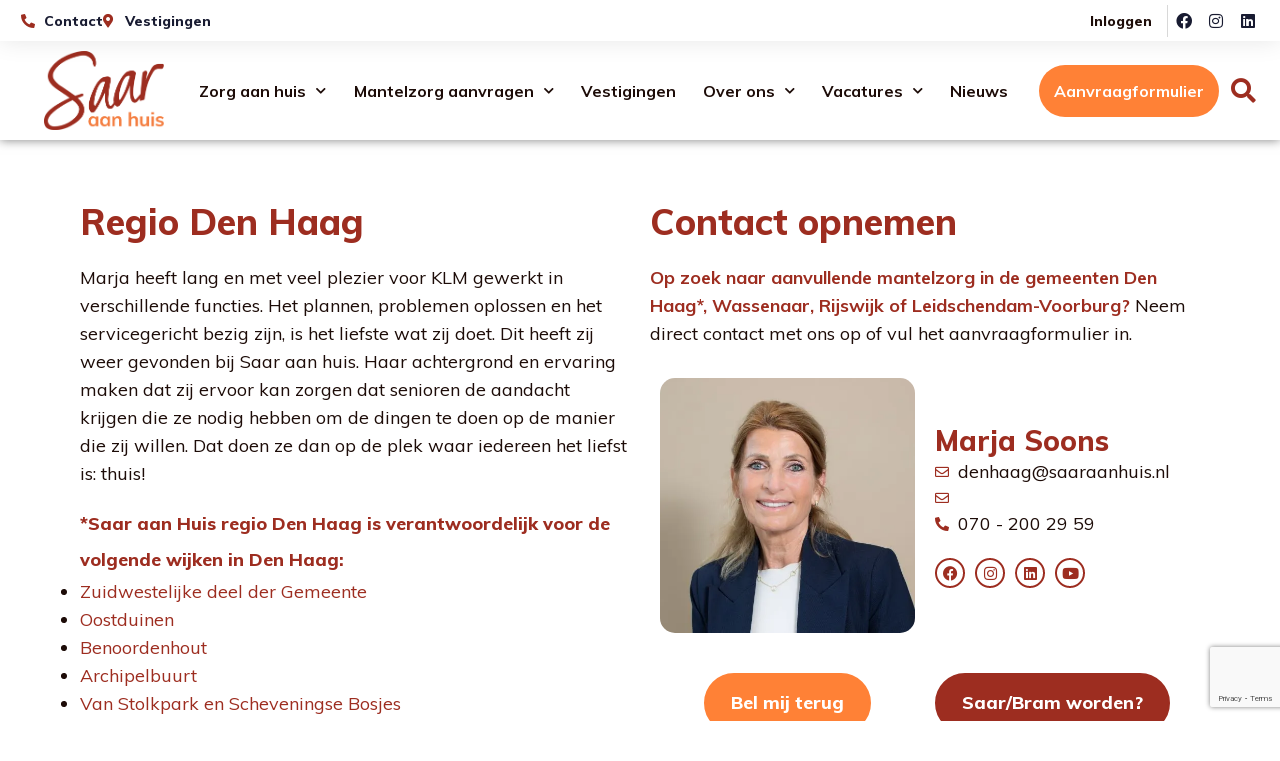

--- FILE ---
content_type: text/html; charset=UTF-8
request_url: https://saaraanhuis.nl/vestigingen/den-haag/
body_size: 35780
content:
<!DOCTYPE html>
<html lang="nl-NL"><head><meta charset="UTF-8"><meta name="viewport" content="width=device-width, initial-scale=1.0, viewport-fit=cover" /><meta name='robots' content='index, follow, max-image-preview:large, max-snippet:-1, max-video-preview:-1' /><style>img:is([sizes="auto" i],[sizes^="auto," i]){contain-intrinsic-size:3000px 1500px}</style><script data-cfasync="false" data-pagespeed-no-defer>var gtm4wp_datalayer_name = "dataLayer";var dataLayer = dataLayer || [];</script><meta http-equiv="Content-Type" content="text/html; charset=utf-8" /><meta name="viewport" content="width=device-width, initial-scale=1, maximum-scale=1" /><meta name="format-detection" content="telephone=no"><title>Aanvullende mantelzorg regio Den Haag - Saar aan Huis</title><meta name="description" content="Op zoek naar aanvullende mantelzorg in regio Den Haag? Saar aan Huis biedt ondersteuning op maat, ook bij dementie." /><link rel="canonical" href="https://saaraanhuis.nl/vestigingen/den-haag/" /><meta property="og:locale" content="nl_NL" /><meta property="og:type" content="article" /><meta property="og:title" content="Aanvullende mantelzorg regio Den Haag - Saar aan Huis" /><meta property="og:description" content="Op zoek naar aanvullende mantelzorg in regio Den Haag? Saar aan Huis biedt ondersteuning op maat, ook bij dementie." /><meta property="og:url" content="https://saaraanhuis.nl/vestigingen/den-haag/" /><meta property="og:site_name" content="Saar aan Huis" /><meta property="article:publisher" content="https://www.facebook.com/SaaraanHuis/" /><meta property="article:modified_time" content="2025-12-20T20:12:45+00:00" /><meta property="og:image" content="https://saaraanhuis.nl/wp-content/uploads/2021/02/Saar-aan-Huis-coronavirus.jpg" /><meta property="og:image:width" content="562" /><meta property="og:image:height" content="340" /><meta property="og:image:type" content="image/jpeg" /><meta name="twitter:card" content="summary_large_image" /><meta name="twitter:site" content="@SaaraanHuis" /><script type="application/ld+json" class="yoast-schema-graph">{"@context":"https://schema.org","@graph":[{"@type":["WebPage","ProfilePage"],"@id":"https://saaraanhuis.nl/vestigingen/den-haag/","url":"https://saaraanhuis.nl/vestigingen/den-haag/","name":"Aanvullende mantelzorg regio Den Haag - Saar aan Huis","isPartOf":{"@id":"https://saaraanhuis.nl/#website"},"datePublished":"2020-12-29T13:16:56+00:00","dateModified":"2025-12-20T20:12:45+00:00","description":"Op zoek naar aanvullende mantelzorg in regio Den Haag? Saar aan Huis biedt ondersteuning op maat,ook bij dementie.","breadcrumb":{"@id":"https://saaraanhuis.nl/vestigingen/den-haag/#breadcrumb"},"inLanguage":"nl-NL","potentialAction":[{"@type":"ReadAction","target":["https://saaraanhuis.nl/vestigingen/den-haag/"]}]},{"@type":"BreadcrumbList","@id":"https://saaraanhuis.nl/vestigingen/den-haag/#breadcrumb","itemListElement":[{"@type":"ListItem","position":1,"name":"Home","item":"https://saaraanhuis.nl/"},{"@type":"ListItem","position":2,"name":"Den Haag"}]},{"@type":"WebSite","@id":"https://saaraanhuis.nl/#website","url":"https://saaraanhuis.nl/","name":"Saar aan Huis","description":"Voor wie langer prettig thuis wil blijven wonen.","publisher":{"@id":"https://saaraanhuis.nl/#organization"},"potentialAction":[{"@type":"SearchAction","target":{"@type":"EntryPoint","urlTemplate":"https://saaraanhuis.nl/?s={search_term_string}"},"query-input":{"@type":"PropertyValueSpecification","valueRequired":true,"valueName":"search_term_string"}}],"inLanguage":"nl-NL"},{"@type":"Organization","@id":"https://saaraanhuis.nl/#organization","name":"Saar aan Huis","url":"https://saaraanhuis.nl/","logo":{"@type":"ImageObject","inLanguage":"nl-NL","@id":"https://saaraanhuis.nl/#/schema/logo/image/","url":"https://saaraanhuis.nl/wp-content/uploads/2020/11/logo-klein.png","contentUrl":"https://saaraanhuis.nl/wp-content/uploads/2020/11/logo-klein.png","width":510,"height":337,"caption":"Saar aan Huis"},"image":{"@id":"https://saaraanhuis.nl/#/schema/logo/image/"},"sameAs":["https://www.facebook.com/SaaraanHuis/","https://x.com/SaaraanHuis","https://www.instagram.com/saaraanhuisnederland/","https://nl.linkedin.com/company/saaraanhuis","https://www.youtube.com/channel/UCIGuC4I1J_Yhn1BnQB2nbbw"],"mainEntityOfPage":{"@id":"https://saaraanhuis.nl/vestigingen/den-haag/"}}]}</script><link rel='dns-prefetch' href='//cdn.jsdelivr.net' /><link rel="alternate" type="application/rss+xml" title="Saar aan Huis &raquo; feed" href="https://saaraanhuis.nl/feed/" /><link rel="alternate" type="application/rss+xml" title="Saar aan Huis &raquo; reacties feed" href="https://saaraanhuis.nl/comments/feed/" /><script>
window._wpemojiSettings ={"baseUrl":"https:\/\/s.w.org\/images\/core\/emoji\/16.0.1\/72x72\/","ext":".png","svgUrl":"https:\/\/s.w.org\/images\/core\/emoji\/16.0.1\/svg\/","svgExt":".svg","source":{"concatemoji":"https:\/\/saaraanhuis.nl\/wp-includes\/js\/wp-emoji-release.min.js?ver=6.8.3"}};!function(s,n){var o,i,e;function c(e){try{var t={supportTests:e,timestamp:(new Date).valueOf()};sessionStorage.setItem(o,JSON.stringify(t))}catch(e){}}function p(e,t,n){e.clearRect(0,0,e.canvas.width,e.canvas.height),e.fillText(t,0,0);var t=new Uint32Array(e.getImageData(0,0,e.canvas.width,e.canvas.height).data),a=(e.clearRect(0,0,e.canvas.width,e.canvas.height),e.fillText(n,0,0),new Uint32Array(e.getImageData(0,0,e.canvas.width,e.canvas.height).data));return t.every(function(e,t){return e===a[t]})}function u(e,t){e.clearRect(0,0,e.canvas.width,e.canvas.height),e.fillText(t,0,0);for(var n=e.getImageData(16,16,1,1),a=0;a<n.data.length;a++)if(0!==n.data[a])return!1;return!0}function f(e,t,n,a){switch(t){case"flag":return n(e,"\ud83c\udff3\ufe0f\u200d\u26a7\ufe0f","\ud83c\udff3\ufe0f\u200b\u26a7\ufe0f")?!1:!n(e,"\ud83c\udde8\ud83c\uddf6","\ud83c\udde8\u200b\ud83c\uddf6")&&!n(e,"\ud83c\udff4\udb40\udc67\udb40\udc62\udb40\udc65\udb40\udc6e\udb40\udc67\udb40\udc7f","\ud83c\udff4\u200b\udb40\udc67\u200b\udb40\udc62\u200b\udb40\udc65\u200b\udb40\udc6e\u200b\udb40\udc67\u200b\udb40\udc7f");case"emoji":return!a(e,"\ud83e\udedf")}return!1}function g(e,t,n,a){var r="undefined"!=typeof WorkerGlobalScope&&self instanceof WorkerGlobalScope?new OffscreenCanvas(300,150):s.createElement("canvas"),o=r.getContext("2d",{willReadFrequently:!0}),i=(o.textBaseline="top",o.font="600 32px Arial",{});return e.forEach(function(e){i[e]=t(o,e,n,a)}),i}function t(e){var t=s.createElement("script");t.src=e,t.defer=!0,s.head.appendChild(t)}"undefined"!=typeof Promise&&(o="wpEmojiSettingsSupports",i=["flag","emoji"],n.supports={everything:!0,everythingExceptFlag:!0},e=new Promise(function(e){s.addEventListener("DOMContentLoaded",e,{once:!0})}),new Promise(function(t){var n=function(){try{var e=JSON.parse(sessionStorage.getItem(o));if("object"==typeof e&&"number"==typeof e.timestamp&&(new Date).valueOf()<e.timestamp+604800&&"object"==typeof e.supportTests)return e.supportTests}catch(e){}return null}();if(!n){if("undefined"!=typeof Worker&&"undefined"!=typeof OffscreenCanvas&&"undefined"!=typeof URL&&URL.createObjectURL&&"undefined"!=typeof Blob)try{var e="postMessage("+g.toString()+"("+[JSON.stringify(i),f.toString(),p.toString(),u.toString()].join(",")+"));",a=new Blob([e],{type:"text/javascript"}),r=new Worker(URL.createObjectURL(a),{name:"wpTestEmojiSupports"});return void(r.onmessage=function(e){c(n=e.data),r.terminate(),t(n)})}catch(e){}c(n=g(i,f,p,u))}t(n)}).then(function(e){for(var t in e)n.supports[t]=e[t],n.supports.everything=n.supports.everything&&n.supports[t],"flag"!==t&&(n.supports.everythingExceptFlag=n.supports.everythingExceptFlag&&n.supports[t]);n.supports.everythingExceptFlag=n.supports.everythingExceptFlag&&!n.supports.flag,n.DOMReady=!1,n.readyCallback=function(){n.DOMReady=!0}}).then(function(){return e}).then(function(){var e;n.supports.everything||(n.readyCallback(),(e=n.source||{}).concatemoji?t(e.concatemoji):e.wpemoji&&e.twemoji&&(t(e.twemoji),t(e.wpemoji)))}))}((window,document),window._wpemojiSettings);</script><style id='wp-emoji-styles-inline-css'>img.wp-smiley,img.emoji{display:inline !important;border:none !important;box-shadow:none !important;height:1em !important;width:1em !important;margin:0 0.07em !important;vertical-align:-0.1em !important;background:none !important;padding:0 !important;}</style><style id='classic-theme-styles-inline-css'>/*! This file is auto-generated */
.wp-block-button__link{color:#fff;background-color:#32373c;border-radius:9999px;box-shadow:none;text-decoration:none;padding:calc(.667em + 2px)calc(1.333em + 2px);font-size:1.125em}.wp-block-file__button{background:#32373c;color:#fff;text-decoration:none}</style><style id='global-styles-inline-css'>:root{--wp--preset--aspect-ratio--square:1;--wp--preset--aspect-ratio--4-3:4/3;--wp--preset--aspect-ratio--3-4:3/4;--wp--preset--aspect-ratio--3-2:3/2;--wp--preset--aspect-ratio--2-3:2/3;--wp--preset--aspect-ratio--16-9:16/9;--wp--preset--aspect-ratio--9-16:9/16;--wp--preset--color--black:#000000;--wp--preset--color--cyan-bluish-gray:#abb8c3;--wp--preset--color--white:#ffffff;--wp--preset--color--pale-pink:#f78da7;--wp--preset--color--vivid-red:#cf2e2e;--wp--preset--color--luminous-vivid-orange:#ff6900;--wp--preset--color--luminous-vivid-amber:#fcb900;--wp--preset--color--light-green-cyan:#7bdcb5;--wp--preset--color--vivid-green-cyan:#00d084;--wp--preset--color--pale-cyan-blue:#8ed1fc;--wp--preset--color--vivid-cyan-blue:#0693e3;--wp--preset--color--vivid-purple:#9b51e0;--wp--preset--gradient--vivid-cyan-blue-to-vivid-purple:linear-gradient(135deg,rgba(6,147,227,1)0%,rgb(155,81,224)100%);--wp--preset--gradient--light-green-cyan-to-vivid-green-cyan:linear-gradient(135deg,rgb(122,220,180)0%,rgb(0,208,130)100%);--wp--preset--gradient--luminous-vivid-amber-to-luminous-vivid-orange:linear-gradient(135deg,rgba(252,185,0,1)0%,rgba(255,105,0,1)100%);--wp--preset--gradient--luminous-vivid-orange-to-vivid-red:linear-gradient(135deg,rgba(255,105,0,1)0%,rgb(207,46,46)100%);--wp--preset--gradient--very-light-gray-to-cyan-bluish-gray:linear-gradient(135deg,rgb(238,238,238)0%,rgb(169,184,195)100%);--wp--preset--gradient--cool-to-warm-spectrum:linear-gradient(135deg,rgb(74,234,220)0%,rgb(151,120,209)20%,rgb(207,42,186)40%,rgb(238,44,130)60%,rgb(251,105,98)80%,rgb(254,248,76)100%);--wp--preset--gradient--blush-light-purple:linear-gradient(135deg,rgb(255,206,236)0%,rgb(152,150,240)100%);--wp--preset--gradient--blush-bordeaux:linear-gradient(135deg,rgb(254,205,165)0%,rgb(254,45,45)50%,rgb(107,0,62)100%);--wp--preset--gradient--luminous-dusk:linear-gradient(135deg,rgb(255,203,112)0%,rgb(199,81,192)50%,rgb(65,88,208)100%);--wp--preset--gradient--pale-ocean:linear-gradient(135deg,rgb(255,245,203)0%,rgb(182,227,212)50%,rgb(51,167,181)100%);--wp--preset--gradient--electric-grass:linear-gradient(135deg,rgb(202,248,128)0%,rgb(113,206,126)100%);--wp--preset--gradient--midnight:linear-gradient(135deg,rgb(2,3,129)0%,rgb(40,116,252)100%);--wp--preset--font-size--small:13px;--wp--preset--font-size--medium:20px;--wp--preset--font-size--large:36px;--wp--preset--font-size--x-large:42px;--wp--preset--spacing--20:0.44rem;--wp--preset--spacing--30:0.67rem;--wp--preset--spacing--40:1rem;--wp--preset--spacing--50:1.5rem;--wp--preset--spacing--60:2.25rem;--wp--preset--spacing--70:3.38rem;--wp--preset--spacing--80:5.06rem;--wp--preset--shadow--natural:6px 6px 9px rgba(0,0,0,0.2);--wp--preset--shadow--deep:12px 12px 50px rgba(0,0,0,0.4);--wp--preset--shadow--sharp:6px 6px 0px rgba(0,0,0,0.2);--wp--preset--shadow--outlined:6px 6px 0px -3px rgba(255,255,255,1),6px 6px rgba(0,0,0,1);--wp--preset--shadow--crisp:6px 6px 0px rgba(0,0,0,1);}:where(.is-layout-flex){gap:0.5em;}:where(.is-layout-grid){gap:0.5em;}body .is-layout-flex{display:flex;}.is-layout-flex{flex-wrap:wrap;align-items:center;}.is-layout-flex >:is(*,div){margin:0;}body .is-layout-grid{display:grid;}.is-layout-grid >:is(*,div){margin:0;}:where(.wp-block-columns.is-layout-flex){gap:2em;}:where(.wp-block-columns.is-layout-grid){gap:2em;}:where(.wp-block-post-template.is-layout-flex){gap:1.25em;}:where(.wp-block-post-template.is-layout-grid){gap:1.25em;}.has-black-color{color:var(--wp--preset--color--black)!important;}.has-cyan-bluish-gray-color{color:var(--wp--preset--color--cyan-bluish-gray)!important;}.has-white-color{color:var(--wp--preset--color--white)!important;}.has-pale-pink-color{color:var(--wp--preset--color--pale-pink)!important;}.has-vivid-red-color{color:var(--wp--preset--color--vivid-red)!important;}.has-luminous-vivid-orange-color{color:var(--wp--preset--color--luminous-vivid-orange)!important;}.has-luminous-vivid-amber-color{color:var(--wp--preset--color--luminous-vivid-amber)!important;}.has-light-green-cyan-color{color:var(--wp--preset--color--light-green-cyan)!important;}.has-vivid-green-cyan-color{color:var(--wp--preset--color--vivid-green-cyan)!important;}.has-pale-cyan-blue-color{color:var(--wp--preset--color--pale-cyan-blue)!important;}.has-vivid-cyan-blue-color{color:var(--wp--preset--color--vivid-cyan-blue)!important;}.has-vivid-purple-color{color:var(--wp--preset--color--vivid-purple)!important;}.has-black-background-color{background-color:var(--wp--preset--color--black)!important;}.has-cyan-bluish-gray-background-color{background-color:var(--wp--preset--color--cyan-bluish-gray)!important;}.has-white-background-color{background-color:var(--wp--preset--color--white)!important;}.has-pale-pink-background-color{background-color:var(--wp--preset--color--pale-pink)!important;}.has-vivid-red-background-color{background-color:var(--wp--preset--color--vivid-red)!important;}.has-luminous-vivid-orange-background-color{background-color:var(--wp--preset--color--luminous-vivid-orange)!important;}.has-luminous-vivid-amber-background-color{background-color:var(--wp--preset--color--luminous-vivid-amber)!important;}.has-light-green-cyan-background-color{background-color:var(--wp--preset--color--light-green-cyan)!important;}.has-vivid-green-cyan-background-color{background-color:var(--wp--preset--color--vivid-green-cyan)!important;}.has-pale-cyan-blue-background-color{background-color:var(--wp--preset--color--pale-cyan-blue)!important;}.has-vivid-cyan-blue-background-color{background-color:var(--wp--preset--color--vivid-cyan-blue)!important;}.has-vivid-purple-background-color{background-color:var(--wp--preset--color--vivid-purple)!important;}.has-black-border-color{border-color:var(--wp--preset--color--black)!important;}.has-cyan-bluish-gray-border-color{border-color:var(--wp--preset--color--cyan-bluish-gray)!important;}.has-white-border-color{border-color:var(--wp--preset--color--white)!important;}.has-pale-pink-border-color{border-color:var(--wp--preset--color--pale-pink)!important;}.has-vivid-red-border-color{border-color:var(--wp--preset--color--vivid-red)!important;}.has-luminous-vivid-orange-border-color{border-color:var(--wp--preset--color--luminous-vivid-orange)!important;}.has-luminous-vivid-amber-border-color{border-color:var(--wp--preset--color--luminous-vivid-amber)!important;}.has-light-green-cyan-border-color{border-color:var(--wp--preset--color--light-green-cyan)!important;}.has-vivid-green-cyan-border-color{border-color:var(--wp--preset--color--vivid-green-cyan)!important;}.has-pale-cyan-blue-border-color{border-color:var(--wp--preset--color--pale-cyan-blue)!important;}.has-vivid-cyan-blue-border-color{border-color:var(--wp--preset--color--vivid-cyan-blue)!important;}.has-vivid-purple-border-color{border-color:var(--wp--preset--color--vivid-purple)!important;}.has-vivid-cyan-blue-to-vivid-purple-gradient-background{background:var(--wp--preset--gradient--vivid-cyan-blue-to-vivid-purple)!important;}.has-light-green-cyan-to-vivid-green-cyan-gradient-background{background:var(--wp--preset--gradient--light-green-cyan-to-vivid-green-cyan)!important;}.has-luminous-vivid-amber-to-luminous-vivid-orange-gradient-background{background:var(--wp--preset--gradient--luminous-vivid-amber-to-luminous-vivid-orange)!important;}.has-luminous-vivid-orange-to-vivid-red-gradient-background{background:var(--wp--preset--gradient--luminous-vivid-orange-to-vivid-red)!important;}.has-very-light-gray-to-cyan-bluish-gray-gradient-background{background:var(--wp--preset--gradient--very-light-gray-to-cyan-bluish-gray)!important;}.has-cool-to-warm-spectrum-gradient-background{background:var(--wp--preset--gradient--cool-to-warm-spectrum)!important;}.has-blush-light-purple-gradient-background{background:var(--wp--preset--gradient--blush-light-purple)!important;}.has-blush-bordeaux-gradient-background{background:var(--wp--preset--gradient--blush-bordeaux)!important;}.has-luminous-dusk-gradient-background{background:var(--wp--preset--gradient--luminous-dusk)!important;}.has-pale-ocean-gradient-background{background:var(--wp--preset--gradient--pale-ocean)!important;}.has-electric-grass-gradient-background{background:var(--wp--preset--gradient--electric-grass)!important;}.has-midnight-gradient-background{background:var(--wp--preset--gradient--midnight)!important;}.has-small-font-size{font-size:var(--wp--preset--font-size--small)!important;}.has-medium-font-size{font-size:var(--wp--preset--font-size--medium)!important;}.has-large-font-size{font-size:var(--wp--preset--font-size--large)!important;}.has-x-large-font-size{font-size:var(--wp--preset--font-size--x-large)!important;}:where(.wp-block-post-template.is-layout-flex){gap:1.25em;}:where(.wp-block-post-template.is-layout-grid){gap:1.25em;}:where(.wp-block-columns.is-layout-flex){gap:2em;}:where(.wp-block-columns.is-layout-grid){gap:2em;}:root:where(.wp-block-pullquote){font-size:1.5em;line-height:1.6;}</style><link rel='stylesheet' id='apicheckcontactform-style-css' href='https://saaraanhuis.nl/wp-content/plugins/apicheck-contact-form/assets/css/apicheck.css?ver=2.1.0' media='all' /><link rel='stylesheet' id='flag-icons-css' href='https://cdn.jsdelivr.net/gh/lipis/flag-icons@6.14.0/css/flag-icons.min.css?ver=6.14.0' media='all' /><link rel='stylesheet' id='contact-form-7-css' href='https://saaraanhuis.nl/wp-content/plugins/contact-form-7/includes/css/styles.css?ver=6.1.2' media='all' /><link rel='stylesheet' id='mc4wp-form-basic-css' href='https://saaraanhuis.nl/wp-content/plugins/mailchimp-for-wp/assets/css/form-basic.css?ver=4.10.7' media='all' /><link rel='stylesheet' id='cmplz-general-css' href='https://saaraanhuis.nl/wp-content/plugins/complianz-gdpr-premium/assets/css/cookieblocker.min.css?ver=1760959762' media='all' /><link rel='stylesheet' id='dashicons-css' href='https://saaraanhuis.nl/wp-includes/css/dashicons.min.css?ver=6.8.3' media='all' /><link rel='stylesheet' id='avante-reset-css-css' href='https://saaraanhuis.nl/wp-content/themes/avante/css/core/reset.css?ver=6.8.3' media='all' /><link rel='stylesheet' id='avante-wordpress-css-css' href='https://saaraanhuis.nl/wp-content/themes/avante/css/core/wordpress.css?ver=6.8.3' media='all' /><link rel='stylesheet' id='avante-screen-css' href='https://saaraanhuis.nl/wp-content/themes/avante/css/core/screen.css?ver=6.8.3' media='all' /><style id='avante-screen-inline-css'>                	@font-face{font-family:"GlacialIndifference-Regular";src:url(https://site.saaraanhuis.nl/wp-content/themes/avante/fonts/GlacialIndifference-Regular.woff)format("woff");font-weight:400;font-style:normal;}@font-face{font-family:"GlacialIndifference-Bold";src:url(https://site.saaraanhuis.nl/wp-content/themes/avante/fonts/GlacialIndifference-Bold.woff)format("woff");font-weight:700;font-style:normal;}</style><link rel='stylesheet' id='modulobox-css' href='https://saaraanhuis.nl/wp-content/themes/avante/css/modulobox.css?ver=6.8.3' media='all' /><link rel='stylesheet' id='themify-icons-css' href='https://saaraanhuis.nl/wp-content/themes/avante/css/themify-icons.css?ver=6.8.3' media='all' /><link rel='stylesheet' id='tooltipster-css' href='https://saaraanhuis.nl/wp-content/themes/avante/css/tooltipster.css?ver=6.8.3' media='all' /><link rel='stylesheet' id='avante-childtheme-css' href='https://saaraanhuis.nl/wp-content/themes/avante-child/style.css?ver=6.8.3' media='all' /><link rel='stylesheet' id='elementor-frontend-css' href='https://saaraanhuis.nl/wp-content/plugins/elementor/assets/css/frontend.min.css?ver=3.32.4' media='all' /><link rel='stylesheet' id='widget-icon-list-css' href='https://saaraanhuis.nl/wp-content/plugins/elementor/assets/css/widget-icon-list.min.css?ver=3.32.4' media='all' /><link rel='stylesheet' id='widget-heading-css' href='https://saaraanhuis.nl/wp-content/plugins/elementor/assets/css/widget-heading.min.css?ver=3.32.4' media='all' /><link rel='stylesheet' id='widget-social-icons-css' href='https://saaraanhuis.nl/wp-content/plugins/elementor/assets/css/widget-social-icons.min.css?ver=3.32.4' media='all' /><link rel='stylesheet' id='e-apple-webkit-css' href='https://saaraanhuis.nl/wp-content/plugins/elementor/assets/css/conditionals/apple-webkit.min.css?ver=3.32.4' media='all' /><link rel='stylesheet' id='e-sticky-css' href='https://saaraanhuis.nl/wp-content/plugins/elementor-pro/assets/css/modules/sticky.min.css?ver=3.32.2' media='all' /><link rel='stylesheet' id='widget-image-css' href='https://saaraanhuis.nl/wp-content/plugins/elementor/assets/css/widget-image.min.css?ver=3.32.4' media='all' /><link rel='stylesheet' id='widget-nav-menu-css' href='https://saaraanhuis.nl/wp-content/plugins/elementor-pro/assets/css/widget-nav-menu.min.css?ver=3.32.2' media='all' /><link rel='stylesheet' id='e-animation-shrink-css' href='https://saaraanhuis.nl/wp-content/plugins/elementor/assets/lib/animations/styles/e-animation-shrink.min.css?ver=3.32.4' media='all' /><link rel='stylesheet' id='swiper-css' href='https://saaraanhuis.nl/wp-content/plugins/elementor/assets/lib/swiper/v8/css/swiper.min.css?ver=8.4.5' media='all' /><link rel='stylesheet' id='e-swiper-css' href='https://saaraanhuis.nl/wp-content/plugins/elementor/assets/css/conditionals/e-swiper.min.css?ver=3.32.4' media='all' /><link rel='stylesheet' id='widget-form-css' href='https://saaraanhuis.nl/wp-content/plugins/elementor-pro/assets/css/widget-form.min.css?ver=3.32.2' media='all' /><link rel='stylesheet' id='e-shapes-css' href='https://saaraanhuis.nl/wp-content/plugins/elementor/assets/css/conditionals/shapes.min.css?ver=3.32.4' media='all' /><link rel='stylesheet' id='widget-blockquote-css' href='https://saaraanhuis.nl/wp-content/plugins/elementor-pro/assets/css/widget-blockquote.min.css?ver=3.32.2' media='all' /><link rel='stylesheet' id='elementor-icons-shared-0-css' href='https://saaraanhuis.nl/wp-content/plugins/elementor/assets/lib/font-awesome/css/fontawesome.min.css?ver=5.15.3' media='all' /><link rel='stylesheet' id='elementor-icons-fa-brands-css' href='https://saaraanhuis.nl/wp-content/plugins/elementor/assets/lib/font-awesome/css/brands.min.css?ver=5.15.3' media='all' /><link rel='stylesheet' id='widget-accordion-css' href='https://saaraanhuis.nl/wp-content/plugins/elementor/assets/css/widget-accordion.min.css?ver=3.32.4' media='all' /><link rel='stylesheet' id='elementor-icons-css' href='https://saaraanhuis.nl/wp-content/plugins/elementor/assets/lib/eicons/css/elementor-icons.min.css?ver=5.44.0' media='all' /><link rel='stylesheet' id='elementor-post-6573-css' href='https://saaraanhuis.nl/wp-content/uploads/elementor/css/post-6573.css?ver=1765191171' media='all' /><link rel='stylesheet' id='justifiedGallery-css' href='https://saaraanhuis.nl/wp-content/plugins/avante-elementor/assets/css/justifiedGallery.css?ver=6.8.3' media='all' /><link rel='stylesheet' id='flickity-css' href='https://saaraanhuis.nl/wp-content/plugins/avante-elementor/assets/css/flickity.css?ver=6.8.3' media='all' /><link rel='stylesheet' id='avante-elementor-css' href='https://saaraanhuis.nl/wp-content/plugins/avante-elementor/assets/css/avante-elementor.css?ver=6.8.3' media='all' /><link rel='stylesheet' id='avante-elementor-responsive-css' href='https://saaraanhuis.nl/wp-content/plugins/avante-elementor/assets/css/avante-elementor-responsive.css?ver=6.8.3' media='all' /><link rel='stylesheet' id='namogo-icons-css' href='https://saaraanhuis.nl/wp-content/plugins/elementor-extras/assets/lib/nicons/css/nicons.css?ver=2.2.52' media='all' /><link rel='stylesheet' id='elementor-extras-frontend-css' href='https://saaraanhuis.nl/wp-content/plugins/elementor-extras/assets/css/frontend.min.css?ver=2.2.52' media='all' /><link rel='stylesheet' id='elementor-post-18550-css' href='https://saaraanhuis.nl/wp-content/uploads/elementor/css/post-18550.css?ver=1765191172' media='all' /><link rel='stylesheet' id='elementor-post-18552-css' href='https://saaraanhuis.nl/wp-content/uploads/elementor/css/post-18552.css?ver=1767695023' media='all' /><link rel='stylesheet' id='elementor-post-22314-css' href='https://saaraanhuis.nl/wp-content/uploads/elementor/css/post-22314.css?ver=1768829721' media='all' /><link rel='stylesheet' id='avante-script-responsive-css-css' href='https://saaraanhuis.nl/wp-content/themes/avante/css/core/responsive.css?ver=6.8.3' media='all' /><link rel='stylesheet' id='kirki-styles-global-css' href='https://saaraanhuis.nl/wp-content/themes/avante/modules/kirki/assets/css/kirki-styles.css?ver=3.0.21' media='all' /><style id='kirki-styles-global-inline-css'>#right-click-content{background:rgba(0,0,0,0.5);color:#ffffff;}body,input[type=text],input[type=password],input[type=email],input[type=url],input[type=date],input[type=tel],input.wpcf7-text,.woocommerce table.cart td.actions .coupon .input-text,.woocommerce-page table.cart td.actions .coupon .input-text,.woocommerce #content table.cart td.actions .coupon .input-text,.woocommerce-page #content table.cart td.actions .coupon .input-text,select,textarea,.ui-widget input,.ui-widget select,.ui-widget textarea,.ui-widget button,.ui-widget label,.ui-widget-header,.zm_alr_ul_container{font-family:Muli;font-size:14px;font-weight:400;letter-spacing:0px;line-height:1;text-transform:none;}h1,h2,h3,h4,h5,h6,h7,.post_quote_title,strong[itemprop="author"],#page-content-wrapper .posts.blog li a,.page-content-wrapper .posts.blog li a,#filter_selected,blockquote,.sidebar-widget li.widget_products,#footer ul.sidebar-widget li ul.posts.blog li a,.woocommerce-page table.cart th,table.shop_table thead tr th,.testimonial_slider_content,.pagination,.pagination-detail{font-family:Muli;font-weight:700;letter-spacing:0px;line-height:1.6;text-transform:none;}h1{font-size:32px;}h2{font-size:28px;}h3{font-size:24px;}h4{font-size:22px;}h5{font-size:20px;}h6{font-size:18px;}body,#wrapper,#page-content-wrapper.fixed,#gallery_lightbox h2,.slider_wrapper .gallery_image_caption h2,#body_loading_screen,h3#reply-title span,.overlay_gallery_wrapper,.pagination a,.pagination span,#captcha-wrap .text-box input,.flex-direction-nav a,.blog_promo_title h6,#supersized li,#horizontal_gallery_wrapper .image_caption,body.password-protected #page-content-wrapper .inner .inner-wrapper .sidebar-content,body .ui-dialog[aria-describedby="ajax-login-register-login-dialog"],body .ui-dialog[aria-describedby="ajax-login-register-dialog"],#single-course-meta{background-color:#ffffff;}body,.pagination a,#gallery_lightbox h2,.slider_wrapper .gallery_image_caption h2,.post_info a,#page-content-wrapper.split #copyright,.page-content-wrapper.split #copyright,.ui-state-default a,.ui-state-default a:link,.ui-state-default a:visited,.woocommerce-MyAccount-navigation ul a,.woocommerce #page-content-wrapper div.product p.price,.woocommerce-page #page-content-wrapper div.product p.price{color:#1d0c08;}::selection,.verline{background-color:#1d0c08;}::-webkit-input-placeholder{color:#1d0c08;}::-moz-placeholder{color:#1d0c08;}:-ms-input-placeholder{color:#1d0c08;}a,.gallery_proof_filter ul li a,#page-content-wrapper .sidebar .content .sidebar-widget li.widget_rss ul li cite,#footer-wrapper ul.sidebar-widget li.widget_rss ul li cite{color:#9d2d20;}.flex-control-paging li a.flex-active,.post-attribute a:before,#menu-wrapper .nav ul li a:before,#menu-wrapper div .nav li > a:before,.post-attribute a:before{background-color:#9d2d20;}.flex-control-paging li a.flex-active,.image_boxed_wrapper:hover,.gallery_proof_filter ul li a.active,.gallery_proof_filter ul li a:hover{border-color:#9d2d20;}a:hover,a:active,.post_info_comment a i,#commentform .required,#page-content-wrapper .sidebar .content .sidebar-widget li.widget_rss ul li .rss-date,#footer-wrapper ul.sidebar-widget li.widget_rss ul li .rss-date{color:#9d2d20;}input[type=button]:hover,input[type=submit]:hover,a.button:hover,.button:hover,.button.submit,a.button.white:hover,.button.white:hover,a.button.white:active,.button.white:active,#menu-wrapper .nav ul li a:hover:before,#menu-wrapper div .nav li > a:hover:before,.post-attribute a:hover:before{background-color:#9d2d20;}input[type=button]:hover,input[type=submit]:hover,a.button:hover,.button:hover,.button.submit,a.button.white:hover,.button.white:hover,a.button.white:active,.button.white:active,.sidebar-widget li.widget_recent_comments ul li.recentcomments a:hover{border-color:#9d2d20;}h1,h2,h3,h4,h5,h6,h7,pre,code,tt,blockquote,.post-header h5 a,.post-header h3 a,.post-header.grid h6 a,.post-header.fullwidth h4 a,.post-header h5 a,blockquote,.site_loading_logo_item i,.ppb_subtitle,.woocommerce .woocommerce-ordering select,.woocommerce #page-content-wrapper a.button,.woocommerce.columns-4 ul.products li.product a.add_to_cart_button,.woocommerce.columns-4 ul.products li.product a.add_to_cart_button:hover,.ui-accordion .ui-accordion-header a,.tabs .ui-state-active a,.post-header h5 a,.post-header h6 a,.flex-direction-nav a:before,.social_share_button_wrapper .social_post_view .view_number,.social_share_button_wrapper .social_post_share_count .share_number,.portfolio_post_previous a,.portfolio_post_next a,#filter_selected,#autocomplete li strong,.themelink,body .ui-dialog[aria-describedby="ajax-login-register-login-dialog"] .ui-dialog-titlebar .ui-dialog-title,body .ui-dialog[aria-describedby="ajax-login-register-dialog"] .ui-dialog-titlebar .ui-dialog-title{color:#1d0c08;}body.page.page-template-gallery-archive-split-screen-php #fp-nav li .active span,body.tax-gallerycat #fp-nav li .active span,body.page.page-template-portfolio-fullscreen-split-screen-php #fp-nav li .active span,body.page.tax-portfolioset #fp-nav li .active span,body.page.page-template-gallery-archive-split-screen-php #fp-nav ul li a span,body.tax-gallerycat #fp-nav ul li a span,body.page.page-template-portfolio-fullscreen-split-screen-php #fp-nav ul li a span,body.page.tax-portfolioset #fp-nav ul li a span{background-color:#1d0c08;}hr,.post.type-post,.comment .right,.widget_tag_cloud div a,.meta-tags a,.tag_cloud a,#footer,#post_more_wrapper,#page-content-wrapper .inner .sidebar-content,#page-content-wrapper .inner .sidebar-content.left-sidebar,.ajax_close,.ajax_next,.ajax_prev,.portfolio_next,.portfolio_prev,.portfolio_next_prev_wrapper.video .portfolio_prev,.portfolio_next_prev_wrapper.video .portfolio_next,.separated,.blog_next_prev_wrapper,#post_more_wrapper h5,#ajax_portfolio_wrapper.hidding,#ajax_portfolio_wrapper.visible,.tabs.vertical .ui-tabs-panel,.ui-tabs.vertical.right .ui-tabs-nav li,.woocommerce div.product .woocommerce-tabs ul.tabs li,.woocommerce #content div.product .woocommerce-tabs ul.tabs li,.woocommerce-page div.product .woocommerce-tabs ul.tabs li,.woocommerce-page #content div.product .woocommerce-tabs ul.tabs li,.woocommerce div.product .woocommerce-tabs .panel,.woocommerce-page div.product .woocommerce-tabs .panel,.woocommerce #content div.product .woocommerce-tabs .panel,.woocommerce-page #content div.product .woocommerce-tabs .panel,.woocommerce table.shop_table,.woocommerce-page table.shop_table,.woocommerce .cart-collaterals .cart_totals,.woocommerce-page .cart-collaterals .cart_totals,.woocommerce .cart-collaterals .shipping_calculator,.woocommerce-page .cart-collaterals .shipping_calculator,.woocommerce .cart-collaterals .cart_totals tr td,.woocommerce .cart-collaterals .cart_totals tr th,.woocommerce-page .cart-collaterals .cart_totals tr td,.woocommerce-page .cart-collaterals .cart_totals tr th,table tr th,table tr td,.woocommerce #payment,.woocommerce-page #payment,.woocommerce #payment ul.payment_methods li,.woocommerce-page #payment ul.payment_methods li,.woocommerce #payment div.form-row,.woocommerce-page #payment div.form-row,.ui-tabs li:first-child,.ui-tabs .ui-tabs-nav li,.ui-tabs.vertical .ui-tabs-nav li,.ui-tabs.vertical.right .ui-tabs-nav li.ui-state-active,.ui-tabs.vertical .ui-tabs-nav li:last-child,#page-content-wrapper .inner .sidebar-wrapper ul.sidebar-widget li.widget_nav_menu ul.menu li.current-menu-item a,.page-content-wrapper .inner .sidebar-wrapper ul.sidebar-widget li.widget_nav_menu ul.menu li.current-menu-item a,.ui-accordion .ui-accordion-header,.ui-accordion .ui-accordion-content,#page-content-wrapper .sidebar .content .sidebar-widget li h2.widgettitle:before,h2.widgettitle:before,#autocomplete,.ppb_blog_minimal .one-third_bg,.tabs .ui-tabs-panel,.ui-tabs .ui-tabs-nav li,.ui-tabs li:first-child,.ui-tabs.vertical .ui-tabs-nav li:last-child,.woocommerce .woocommerce-ordering select,.woocommerce div.product .woocommerce-tabs ul.tabs li.active,.woocommerce-page div.product .woocommerce-tabs ul.tabs li.active,.woocommerce #content div.product .woocommerce-tabs ul.tabs li.active,.woocommerce-page #content div.product .woocommerce-tabs ul.tabs li.active,.woocommerce-page table.cart th,table.shop_table thead tr th,hr.title_break,.overlay_gallery_border,#page-content-wrapper.split #copyright,.page-content-wrapper.split #copyright,.post.type-post,.events.type-events,h5.event_title,.post-header h5.event_title,.client_archive_wrapper,#page-content-wrapper .sidebar .content .sidebar-widget li.widget,.page-content-wrapper .sidebar .content .sidebar-widget li.widget,hr.title_break.bold,blockquote,.social_share_button_wrapper,.social_share_button_wrapper,body:not(.single).post-wrapper,.theme-border,#about-the-author,.related.products,.woocommerce div.product div.summary .product_meta,#single-course-meta ul.single-course-meta-data li.single-course-meta-data-separator,body .course-curriculum ul.curriculum-sections .section-header,.course-reviews-list li,.course-reviews-list-shortcode li,.wp-block-table,.wp-block-table td,.wp-block-table th,.wp-block-table.is-style-stripes td,.wp-block-table.is-style-stripes th,table,.widget_categories ul > li,.widget_pages ul > li,.widget_archive ul > li,#page-content-wrapper .sidebar .content .sidebar-widget li h2.widgettitle:before,h2.widgettitle:before,#page-content-wrapper .sidebar .content .sidebar-widget li h2.widgettitle:after,h2.widgettitle:after{border-color:#1d0c08;}input[type=text],input[type=password],input[type=email],input[type=url],input[type=tel],input[type=date],textarea{-webkit-border-radius:10px;-moz-border-radius:10px;border-radius:10px;}input[type=submit],input[type=button],a.button,.button,.woocommerce .page_slider a.button,a.button.fullwidth,.woocommerce-page div.product form.cart .button,.woocommerce #respond input#submit.alt,.woocommerce a.button.alt,.woocommerce button.button.alt,.woocommerce input.button.alt,body .ui-dialog[aria-describedby="ajax-login-register-login-dialog"] .form-wrapper input[type="submit"],body .ui-dialog[aria-describedby="ajax-login-register-dialog"] .form-wrapper input[type="submit"],.select2-container--default .select2-selection--single{font-family:Muli;font-size:16px;font-weight:400;letter-spacing:0px;line-height:1;text-transform:none;}input[type=text],input[type=password],input[type=email],input[type=url],input[type=tel],input[type=date],textarea,.widget_search form{background-color:#ffffff;}input[type=text],input[type=password],input[type=email],input[type=url],input[type=tel],input[type=date],textarea.widget_search input.search-field{color:#f0f0f0;}input[type=text],input[type=password],input[type=email],input[type=url],input[type=tel],input[type=date],textarea,.select2-container--default .select2-selection--single,.select2-dropdown,.widget_search form{border-color:#ffffff;}input[type=text]:focus,input[type=password]:focus,input[type=email]:focus,input[type=url]:focus,input[type=date]:focus,textarea:focus,.widget_search form.focus{border-color:#1f0c03;}.input-effect ~ .focus-border{background-color:#1f0c03;}input[type=submit],input[type=button],a.button,.button,.woocommerce .page_slider a.button,a.button.fullwidth,.woocommerce-page div.product form.cart .button,.woocommerce #respond input#submit.alt,.woocommerce a.button.alt,.woocommerce button.button.alt,.woocommerce input.button.alt,body .ui-dialog[aria-describedby="ajax-login-register-login-dialog"] .form-wrapper input[type="submit"],body .ui-dialog[aria-describedby="ajax-login-register-dialog"] .form-wrapper input[type="submit"],body.learnpress-page #page-content-wrapper .order-recover .lp-button,.learnpress-page #learn-press-profile-basic-information button,body #page-content-wrapper p#lp-avatar-actions button,.learnpress-page #profile-content-settings form button[type=submit],button,.woocommerce #respond input#submit{font-family:Muli;font-size:14px;font-weight:700;letter-spacing:0px;line-height:1;text-transform:none;}input[type=submit],input[type=button],a.button,.button,.woocommerce .page_slider a.button,a.button.fullwidth,.woocommerce-page div.product form.cart .button,.woocommerce #respond input#submit.alt,.woocommerce a.button.alt,.woocommerce button.button.alt,.woocommerce input.button.alt,body .ui-dialog[aria-describedby="ajax-login-register-login-dialog"] .form-wrapper input[type="submit"],body .ui-dialog[aria-describedby="ajax-login-register-dialog"] .form-wrapper input[type="submit"],a#go-to-top,.pagination span,.widget_tag_cloud div a,.pagination a,.pagination span,body.learnpress-page #page-content-wrapper .order-recover .lp-button,.learnpress-page #learn-press-profile-basic-information button,body #page-content-wrapper p#lp-avatar-actions button,.learnpress-page #profile-content-settings form button[type=submit],.learnpress-page #page-content-wrapper .lp-button,button,.woocommerce #respond input#submit{-webkit-border-radius:25px;-moz-border-radius:25px;border-radius:25px;}input[type=submit],input[type=button],a.button,.button,.pagination span,.pagination a:hover,.woocommerce .footer-main-container .button,.woocommerce .footer-main-container .button:hover,.woocommerce-page div.product form.cart .button,.woocommerce #respond input#submit.alt,.woocommerce a.button.alt,.woocommerce button.button.alt,.woocommerce input.button.alt,.post-type-icon,.filter li a:hover,.filter li a.active,#portfolio_wall_filters li a.active,#portfolio_wall_filters li a:hover,.comment_box,.one-half.gallery2 .portfolio_type_wrapper,.one-third.gallery3 .portfolio_type_wrapper,.one_fourth.gallery4 .portfolio_type_wrapper,.one_fifth.gallery5 .portfolio_type_wrapper,.portfolio_type_wrapper,.widget_tag_cloud div a:hover,.ui-accordion .ui-accordion-header .ui-icon,.mobile-menu-wrapper #mobile-menu-close.button,.mobile-menu-wrapper #btn-close-mobile-menu,body .ui-dialog[aria-describedby="ajax-login-register-login-dialog"] .form-wrapper input[type="submit"],body .ui-dialog[aria-describedby="ajax-login-register-dialog"] .form-wrapper input[type="submit"],.learnpress-page #page-content-wrapper .lp-button,.learnpress-page #learn-press-profile-basic-information button,.learnpress-page #profile-content-settings form button[type=submit],button,.widget_search input#searchsubmit:hover,#wp-calendar caption,#wp-calendar thead th,#page-content-wrapper .sidebar .content .sidebar-widget li.widget_categories .cat-count,.widget_categories .cat-count,#page-content-wrapper .sidebar .content .sidebar-widget li.widget_archive .archive-count,.widget_archive .archive-count,.woocommerce #respond input#submit{background-color:#ff8136;}.pagination span,.pagination a:hover,.button.ghost,.button.ghost:hover,.button.ghost:active,blockquote:after,.woocommerce-MyAccount-navigation ul li.is-active,body .ui-dialog[aria-describedby="ajax-login-register-login-dialog"] .form-wrapper input[type="submit"],body .ui-dialog[aria-describedby="ajax-login-register-dialog"] .form-wrapper input[type="submit"],.learnpress-page #page-content-wrapper .lp-button,.learnpress-page #learn-press-profile-basic-information button,.learnpress-page #profile-content-settings form button[type=submit],.widget_search input#searchsubmit:hover{border-color:#ff8136;}.comment_box:before,.comment_box:after{border-top-color:#ff8136;}.button.ghost,.button.ghost:hover,.button.ghost:active,.infinite_load_more,blockquote:before,.woocommerce-MyAccount-navigation ul li.is-active a,body .ui-dialog[aria-describedby="ajax-login-register-login-dialog"] .form-wrapper input[type="submit"],body .ui-dialog[aria-describedby="ajax-login-register-dialog"] .form-wrapper input[type="submit"],#page-content-wrapper .inner .sidebar-wrapper .sidebar-widget li.widget_recent_comments ul li.recentcomments a:not(.url){color:#ff8136;}input[type=submit],input[type=button],a.button,.button,.pagination a:hover,.woocommerce .footer-main-container .button,.woocommerce .footer-main-container .button:hover,.woocommerce-page div.product form.cart .button,.woocommerce #respond input#submit.alt,.woocommerce a.button.alt,.woocommerce button.button.alt,.woocommerce input.button.alt,.post-type-icon,.filter li a:hover,.filter li a.active,#portfolio_wall_filters li a.active,#portfolio_wall_filters li a:hover,.comment_box,.one-half.gallery2 .portfolio_type_wrapper,.one-third.gallery3 .portfolio_type_wrapper,.one_fourth.gallery4 .portfolio_type_wrapper,.one_fifth.gallery5 .portfolio_type_wrapper,.portfolio_type_wrapper,.widget_tag_cloud div a:hover,.ui-accordion .ui-accordion-header .ui-icon,.mobile-menu-wrapper #mobile-menu-close.button,#go-to-top,body .ui-dialog[aria-describedby="ajax-login-register-login-dialog"] .form-wrapper input[type="submit"],body .ui-dialog[aria-describedby="ajax-login-register-dialog"] .form-wrapper input[type="submit"],.pagination span.current,.mobile-menu-wrapper #btn-close-mobile-menu,body.learnpress-page #page-content-wrapper .lp-button,.learnpress-page #learn-press-profile-basic-information button,.learnpress-page #profile-content-settings form button[type=submit],button,.widget_search input#searchsubmit:hover,#wp-calendar caption,#wp-calendar thead th,#page-content-wrapper .sidebar .content .sidebar-widget li.widget_categories .cat-count,.widget_categories .cat-count,#page-content-wrapper .sidebar .content .sidebar-widget li.widget_archive .archive-count,.widget_archive .archive-count,.woocommerce #respond input#submit{color:#ffffff;}input[type=submit],input[type=button],a.button,.button,.pagination a:hover,.woocommerce .footer-main-container .button,.woocommerce .footer-main-container .button:hover,.woocommerce-page div.product form.cart .button,.woocommerce #respond input#submit.alt,.woocommerce a.button.alt,.woocommerce button.button.alt,.woocommerce input.button.alt,.infinite_load_more,.widget_tag_cloud div a:hover,.mobile-menu-wrapper #btn-close-mobile-menu,.mobile-menu-wrapper #mobile-menu-close.button,body .ui-dialog[aria-describedby="ajax-login-register-login-dialog"] .form-wrapper input[type="submit"],body .ui-dialog[aria-describedby="ajax-login-register-dialog"] .form-wrapper input[type="submit"],.learnpress-page #learn-press-profile-basic-information button,.learnpress-page #profile-content-settings form button[type=submit],button,.woocommerce #respond input#submit{border-color:#9d2d20;}#wp-calendar tbody td#today{border-bottom-color:#9d2d20;}input[type=button]:hover,input[type=submit]:hover,a.button:hover,.button:hover,.button.submit,a.button.white:hover,.button.white:hover,a.button.white:active,.button.white:active,.black_bg input[type=submit],.learnpress-page #page-content-wrapper .lp-button:hover,.learnpress-page #learn-press-profile-basic-information button:hover,.learnpress-page #profile-content-settings form button[type=submit]:hover,.woocommerce #respond input#submit:hover{background-color:#ff8136;}input[type=button]:hover,input[type=submit]:hover,a.button:hover,.button:hover,.button.submit,a.button.white:hover,.button.white:hover,a.button.white:active,.button.white:active,.black_bg input[type=submit],body.learnpress-page #page-content-wrapper .lp-button:hover,.learnpress-page #learn-press-profile-basic-information button:hover,.learnpress-page #profile-content-settings form button[type=submit]:hover,button:hover,.woocommerce #respond input#submit:hover{color:#fcfcfc;}input[type=button]:hover,input[type=submit]:hover,a.button:hover,.button:hover,.button.submit,a.button.white:hover,.button.white:hover,a.button.white:active,.button.white:active,.black_bg input[type=submit],.learnpress-page #learn-press-profile-basic-information button:hover,.learnpress-page #profile-content-settings form button[type=submit]:hover,button:hover,.woocommerce #respond input#submit:hover{border-color:#ff8136;}.frame_top,.frame_bottom,.frame_left,.frame_right{background:#000000;}#menu-wrapper .nav ul li a,#menu-wrapper div .nav li > a,.menu-client-wrapper{font-family:Muli;font-size:16px;font-weight:700;letter-spacing:0px;line-height:1.7;text-transform:none;}#menu-wrapper .nav ul li,#menu-wrapper div .nav li,html[data-menu=center-menu-logo] #logo-right-wrapper{padding-top:28px;padding-bottom:28px;}.top-menu-bar,html{background-color:#ffffff;}#menu-wrapper .nav ul li a,#menu-wrapper div .nav li > a,#mobile-nav-icon,#logo-wrapper .social-profile-wrapper ul li a,.menu-cart-wrapper a{color:#ffffff;}#mobile-nav-icon{border-color:#ffffff;}#menu-wrapper .nav ul li a.hover,#menu-wrapper .nav ul li a:hover,#menu-wrapper div .nav li a.hover,#menu-wrapper div .nav li a:hover,.menu-cart-wrapper a:hover,#page_share:hover,#logo-wrapper .social-profile-wrapper ul li a:hover{color:#ffffff;}#menu-wrapper .nav ul li a:before,#menu-wrapper div .nav li > a:before{background-color:#ffffff;}#menu-wrapper div .nav > li.current-menu-item > a,#menu-wrapper div .nav > li.current-menu-parent > a,#menu-wrapper div .nav > li.current-menu-ancestor > a,#menu-wrapper div .nav li ul:not(.sub-menu)li.current-menu-item a,#menu-wrapper div .nav li.current-menu-parent ul li.current-menu-item a,#logo-wrapper .social-profile-wrapper ul li a:active{color:#ffffff;}.top-menu-bar,#nav-wrapper{border-color:#ffffff;}.menu-cart-wrapper .cart-counter{background-color:#ffffff;color:#ffffff;}#menu-wrapper .nav ul li ul li a,#menu-wrapper div .nav li ul li a,#menu-wrapper div .nav li.current-menu-parent ul li a{font-family:Muli;font-size:14px;font-weight:700;letter-spacing:0px;text-transform:none;}#menu-wrapper .nav ul li ul li a,#menu-wrapper div .nav li ul li a,#menu-wrapper div .nav li.current-menu-parent ul li a,#menu-wrapper div .nav li.current-menu-parent ul li.current-menu-item a,#menu-wrapper .nav ul li.megamenu ul li ul li a,#menu-wrapper div .nav li.megamenu ul li ul li a{color:#181b31;}#menu-wrapper .nav ul li ul li a:hover,#menu-wrapper div .nav li ul li a:hover,#menu-wrapper div .nav li.current-menu-parent ul li a:hover,#menu-wrapper .nav ul li.megamenu ul li ul li a:hover,#menu-wrapper div .nav li.megamenu ul li ul li a:hover,#menu-wrapper .nav ul li.megamenu ul li ul li a:active,#menu-wrapper div .nav li.megamenu ul li ul li a:active,#menu-wrapper div .nav li.current-menu-parent ul li.current-menu-item a:hover{color:#000000;}#menu-wrapper .nav ul li ul li a:before,#menu-wrapper div .nav li ul li > a:before,#wrapper.transparent .top-menu-bar:not(.scroll)#menu-wrapper div .nav ul li ul li a:before{background-color:#000000;}#menu-wrapper .nav ul li ul,#menu-wrapper div .nav li ul{background:#ffffff;border-color:#ffffff;}#menu-wrapper div .nav li.megamenu ul li > a,#menu-wrapper div .nav li.megamenu ul li > a:hover,#menu-wrapper div .nav li.megamenu ul li > a:active,#menu-wrapper div .nav li.megamenu ul li.current-menu-item > a{color:#181B31;}#menu-wrapper div .nav li.megamenu ul li{border-color:#ffffff;}.above-top-menu-bar{background:#ffffff;}#top-menu li a,.top-contact-info,.top-contact-info i,.top-contact-info a,.top-contact-info a:hover,.top-contact-info a:active{color:#181B31;}.mobile-main-nav li a,#side-sub-menu li a{font-family:Cabin;font-size:20px;font-weight:700;letter-spacing:0px;line-height:2;text-transform:none;}#side-sub-menu li a{font-family:Cabin;font-size:20px;font-weight:700;letter-spacing:0px;line-height:2;text-transform:none;}.mobile-menu-wrapper{background-color:#ffffff;}.mobile-main-nav li a,#side-sub-menu li a,.mobile-menu-wrapper .sidebar-wrapper a,.mobile-menu-wrapper .sidebar-wrapper,#btn-close-mobile-menu i,.mobile-menu-wrapper .social-profile-wrapper ul li a,.fullmenu_content #copyright,.mobile-menu-wrapper .sidebar-wrapper h2.widgettitle{color:#181B31;}.mobile-main-nav li a:hover,.mobile-main-nav li a:active,#side-sub-menu li a:hover,#side-sub-menu li a:active,.mobile-menu-wrapper .social-profile-wrapper ul li a:hover{color:#57B957;}#page-header.hasbg{height:510px;}#page-header{background-color:#ffffff;padding-top:60px;padding-bottom:60px;margin-bottom:60px;}#page-header .page-title-wrapper .page-title-inner{text-align:center;}#page-header h1{font-family:Muli;font-size:45px;font-weight:600;letter-spacing:0px;line-height:1.2;text-transform:none;color:#181b31;}.page-tagline,.post-detail.single-post{font-family:Muli;font-size:14px;font-weight:400;letter-spacing:0px;text-transform:none;color:#7e8090;}#page-content-wrapper .sidebar .content .sidebar-widget li h2.widgettitle,h2.widgettitle,h5.widgettitle{font-family:Muli;font-size:18px;font-weight:800;letter-spacing:0px;text-transform:none;color:#9d2d20;border-color:#9d2d20;}#page-content-wrapper .inner .sidebar-wrapper .sidebar .content,.page-content-wrapper .inner .sidebar-wrapper .sidebar .content{color:#000000;}#page-content-wrapper .inner .sidebar-wrapper a:not(.button),.page-content-wrapper .inner .sidebar-wrapper a:not(.button){color:#2b2b2b;}.widget_nav_menu ul > li.menu-item-has-children > a:after{border-color:#2b2b2b;}#page-content-wrapper .inner .sidebar-wrapper a:hover:not(.button),#page-content-wrapper .inner .sidebar-wrapper a:active:not(.button),.page-content-wrapper .inner .sidebar-wrapper a:hover:not(.button),.page-content-wrapper .inner .sidebar-wrapper a:active:not(.button){color:#ff8136;}#footer{font-size:14px;}.footer-main-container-wrapper{font-size:12px;}.footer-main-container,#footer{background-color:#ffffff;}#footer,#copyright,#footer-menu li a,#footer-menu li a:hover,#footer-menu li a:active,#footer input[type=text],#footer input[type=password],#footer input[type=email],#footer input[type=url],#footer input[type=tel],#footer input[type=date],#footer textarea,#footer blockquote{color:#ffffff;}#copyright a,#copyright a:active,#footer a,#footer a:active#footer_photostream a{color:#ffffff;}#footer .sidebar-widget li h2.widgettitle{border-color:#ffffff;color:#ffffff;}#copyright a:hover,#footer a:hover,.social-profile-wrapper ul li a:hover,#footer a:hover,#footer_photostream a:hover{color:#ffffff;}#footer table tr td,#footer .widget_tag_cloud div a{border-color:#ffffff;}#footer table tbody tr:nth-child(even){background:#ffffff;}.footer-main-container{background-color:#ffffff;}.footer-main-container,#copyright{color:#ffffff;}.footer-main-container a,#copyright a,#footer-menu li a{color:#ffffff;}.footer-main-container a:hover,#copyright a:hover,#footer-menu li a:hover{color:#ffffff;}.footer-main-container-wrapper,.footer-main-container{border-color:#ffffff;}.footer-main-container-wrapper .social-profile-wrapper ul li a{color:#ffffff;}a#go-to-top{background:#ff8136;color:#ffffff;}#page-content-wrapper.blog-wrapper,.post-excerpt.post-tag a:after,.post-excerpt.post-tag a:before,.post-navigation .navigation-post-content{background-color:#ffffff;}.post-info-cat,.post-info-cat a{color:#ffffff;border-color:#ffffff;}.post-featured-image-hover .post-type-icon{background:#ffffff;}.blog_post-content-wrapper.layout_grid .post-content-wrapper,.blog_post-content-wrapper.layout_masonry .post-content-wrapper,.blog_post-content-wrapper.layout_metro .post-content-wrapper,.blog_post-content-wrapper.layout_classic .post-content-wrapper{background:#ffffff;}.post-header h5,h6.subtitle,.post-caption h1,#page-content-wrapper .posts.blog li a,.page-content-wrapper .posts.blog li a,#post_featured_slider li .slider_image .slide_post h2,.post-header.grid h6,.sidebar-widget li.widget_recent_comments ul li.recentcomments a:not(.url),#page-content-wrapper .sidebar .content .sidebar-widget li.widget_rss ul li a.rsswidget,#footer-wrapper ul.sidebar-widget li.widget_rss ul li a.rsswidget{font-family:Muli;font-weight:700;letter-spacing:0px;text-transform:none;}body.single-post #page-header h1{font-family:Muli;font-size:45px;font-weight:600;letter-spacing:0px;line-height:1.3;text-transform:none;}body.single-post #page-content-wrapper.blog-wrapper,.post-related .post-header-wrapper{background:#ffffff;}.post-excerpt.post-tag a{background:#ffefe6;color:#444;}.post-excerpt.post-tag a:after{border-left-color:#ffefe6;}</style><link rel='stylesheet' id='ecs-styles-css' href='https://saaraanhuis.nl/wp-content/plugins/ele-custom-skin/assets/css/ecs-style.css?ver=3.1.9' media='all' /><link rel='stylesheet' id='elementor-post-9059-css' href='https://saaraanhuis.nl/wp-content/uploads/elementor/css/post-9059.css?ver=1634221024' media='all' /><link rel='stylesheet' id='elementor-gf-librebaskerville-css' href='https://fonts.googleapis.com/css?family=Libre+Baskerville:100,100italic,200,200italic,300,300italic,400,400italic,500,500italic,600,600italic,700,700italic,800,800italic,900,900italic&#038;display=auto' media='all' /><link rel='stylesheet' id='elementor-icons-fa-solid-css' href='https://saaraanhuis.nl/wp-content/plugins/elementor/assets/lib/font-awesome/css/solid.min.css?ver=5.15.3' media='all' /><link rel='stylesheet' id='elementor-icons-fa-regular-css' href='https://saaraanhuis.nl/wp-content/plugins/elementor/assets/lib/font-awesome/css/regular.min.css?ver=5.15.3' media='all' /><script src="https://saaraanhuis.nl/wp-includes/js/jquery/jquery.min.js?ver=3.7.1" id="jquery-core-js"></script><script src="https://saaraanhuis.nl/wp-includes/js/jquery/jquery-migrate.min.js?ver=3.4.1" id="jquery-migrate-js"></script><script id="ecs_ajax_load-js-extra">
var ecs_ajax_params ={"ajaxurl":"https:\/\/saaraanhuis.nl\/wp-admin\/admin-ajax.php","posts":"{\"page\":0,\"vestigingen\":\"den-haag\",\"post_type\":\"vestigingen\",\"name\":\"den-haag\",\"error\":\"\",\"m\":\"\",\"p\":0,\"post_parent\":\"\",\"subpost\":\"\",\"subpost_id\":\"\",\"attachment\":\"\",\"attachment_id\":0,\"pagename\":\"\",\"page_id\":0,\"second\":\"\",\"minute\":\"\",\"hour\":\"\",\"day\":0,\"monthnum\":0,\"year\":0,\"w\":0,\"category_name\":\"\",\"tag\":\"\",\"cat\":\"\",\"tag_id\":\"\",\"author\":\"\",\"author_name\":\"\",\"feed\":\"\",\"tb\":\"\",\"paged\":0,\"meta_key\":\"\",\"meta_value\":\"\",\"preview\":\"\",\"s\":\"\",\"sentence\":\"\",\"title\":\"\",\"fields\":\"all\",\"menu_order\":\"\",\"embed\":\"\",\"category__in\":[],\"category__not_in\":[],\"category__and\":[],\"post__in\":[],\"post__not_in\":[],\"post_name__in\":[],\"tag__in\":[],\"tag__not_in\":[],\"tag__and\":[],\"tag_slug__in\":[],\"tag_slug__and\":[],\"post_parent__in\":[],\"post_parent__not_in\":[],\"author__in\":[],\"author__not_in\":[],\"search_columns\":[],\"ignore_sticky_posts\":false,\"suppress_filters\":false,\"cache_results\":true,\"update_post_term_cache\":true,\"update_menu_item_cache\":false,\"lazy_load_term_meta\":true,\"update_post_meta_cache\":true,\"posts_per_page\":10,\"nopaging\":false,\"comments_per_page\":\"50\",\"no_found_rows\":false,\"order\":\"DESC\"}"};</script><script src="https://saaraanhuis.nl/wp-content/plugins/ele-custom-skin/assets/js/ecs_ajax_pagination.js?ver=3.1.9" id="ecs_ajax_load-js"></script><script src="https://saaraanhuis.nl/wp-content/plugins/ele-custom-skin/assets/js/ecs.js?ver=3.1.9" id="ecs-script-js"></script><link rel="https://api.w.org/" href="https://saaraanhuis.nl/wp-json/" /><link rel="alternate" title="JSON" type="application/json" href="https://saaraanhuis.nl/wp-json/wp/v2/vestigingen/10089" /><link rel="EditURI" type="application/rsd+xml" title="RSD" href="https://saaraanhuis.nl/xmlrpc.php?rsd" /><meta name="generator" content="WordPress 6.8.3" /><link rel='shortlink' href='https://saaraanhuis.nl/?p=10089' /><link rel="alternate" title="oEmbed (JSON)" type="application/json+oembed" href="https://saaraanhuis.nl/wp-json/oembed/1.0/embed?url=https%3A%2F%2Fsaaraanhuis.nl%2Fvestigingen%2Fden-haag%2F" /><link rel="alternate" title="oEmbed (XML)" type="text/xml+oembed" href="https://saaraanhuis.nl/wp-json/oembed/1.0/embed?url=https%3A%2F%2Fsaaraanhuis.nl%2Fvestigingen%2Fden-haag%2F&#038;format=xml" /><meta name="google-site-verification" content="y4ghA3sLXGEAyAHMzdqlBkM4gAgjzNcLc2dgWZQVl_0" /><script>(function(){function getUTMParameters(){const urlParams = new URLSearchParams(window.location.search);const utmParams ={};['utm_source','utm_medium','utm_campaign','utm_term','utm_content','gclid','fbclid'].forEach(param =>{const value = urlParams.get(param);if(value){utmParams[param] = value;}});return utmParams;}function setCookie(name,value,days){const date = new Date();date.setTime(date.getTime()+(days * 24 * 60 * 60 * 1000));const expires = `expires=${date.toUTCString()}`;const domain = `domain=.${window.location.hostname.replace(/^www\./,'')}`;document.cookie = `${name}=${encodeURIComponent(value)};${expires};${domain};path=/`;}function storeUTMInCookie(){const utmParams = getUTMParameters();if(Object.keys(utmParams).length > 0){setCookie('utm_data',JSON.stringify(utmParams),30);}}storeUTMInCookie();})();</script><script>document.createElement("picture");if(!window.HTMLPictureElement && document.addEventListener){window.addEventListener("DOMContentLoaded",function(){var s = document.createElement("script");s.src = "https://saaraanhuis.nl/wp-content/plugins/webp-express/js/picturefill.min.js";document.body.appendChild(s);});}</script><style>.cmplz-hidden{display:none !important;}</style><script data-cfasync="false" data-pagespeed-no-defer>var dataLayer_content ={"pagePostType":"vestigingen","pagePostType2":"single-vestigingen","pagePostAuthor":"Admin Saar aan Huis"};dataLayer.push(dataLayer_content);</script><script data-cfasync="false" data-pagespeed-no-defer>console.warn && console.warn("[GTM4WP] Google Tag Manager container code placement set to OFF !!!");console.warn && console.warn("[GTM4WP] Data layer codes are active but GTM container must be loaded using custom coding !!!");</script><meta name="generator" content="Elementor 3.32.4; features: additional_custom_breakpoints; settings: css_print_method-external, google_font-enabled, font_display-auto"><style>.e-con.e-parent:nth-of-type(n+4):not(.e-lazyloaded):not(.e-no-lazyload),.e-con.e-parent:nth-of-type(n+4):not(.e-lazyloaded):not(.e-no-lazyload)*{background-image:none !important;}@media screen and(max-height:1024px){.e-con.e-parent:nth-of-type(n+3):not(.e-lazyloaded):not(.e-no-lazyload),.e-con.e-parent:nth-of-type(n+3):not(.e-lazyloaded):not(.e-no-lazyload)*{background-image:none !important;}}@media screen and(max-height:640px){.e-con.e-parent:nth-of-type(n+2):not(.e-lazyloaded):not(.e-no-lazyload),.e-con.e-parent:nth-of-type(n+2):not(.e-lazyloaded):not(.e-no-lazyload)*{background-image:none !important;}}</style><meta name="theme-color" content="#FFFFFF"><link rel="icon" href="https://saaraanhuis.nl/wp-content/uploads/2020/08/Favicon-100x100.png" sizes="32x32" /><link rel="icon" href="https://saaraanhuis.nl/wp-content/uploads/2020/08/Favicon-300x300.png" sizes="192x192" /><link rel="apple-touch-icon" href="https://saaraanhuis.nl/wp-content/uploads/2020/08/Favicon-300x300.png" /><meta name="msapplication-TileImage" content="https://saaraanhuis.nl/wp-content/uploads/2020/08/Favicon-300x300.png" /><style id="wp-custom-css">.themegoods-navigation-wrapper.menu_style1 .nav li .sub-menu li{padding:7px 20px !important;}.themegoods-navigation-wrapper.menu_style1 .nav li .sub-menu li a:hover{color:#000 !important;}.themegoods-navigation-wrapper.menu_style1 .nav li .sub-menu li a::before{background:#FA4612 !important;}.elementor-megamenu .elementor-widget:not(:last-child){margin-bottom:0;}.lqd-lines.split-unit.lqd-unit-animation-done p a{color:#fff;}.lqd-lines.split-unit.lqd-unit-animation-done p a:hover{color:#ff8136;}.post-attribute{display:none;}*/ Sam from themegoods */

#page-header{background:#f98;}#page-header h1{color:#9D2D20;}#page-header:not(.hasbg){padding-bottom:60px;}#page-header{margin-bottom:100px;}#wrapper{background:#fff !important;}#footer-wrapper{background:#fff !important;}.woocommerce #page-header{background:#f98;}.woocommerce #page-header h1{color:#fff;}.single-product #page-header{background-color:#fff;}@media(max-width:1099px){#footer-wrapper .elementor-section.elementor-element-a9ba61b{padding-left:15px;padding-right:15px;}}@media(max-width:1199px){.elementor-7439 .elementor-element.elementor-element-e9db449 .elementor-button{font-size:13px !important;}}@media(max-width:1023px){.elementor-7439 .elementor-element.elementor-element-ef0c679 .ee-hamburger-box{font-size:15px !important;}.elementor-7508 .elementor-element.elementor-element-ef0c679 .ee-hamburger-box{font-size:15px !important;}#footer-wrapper .elementor-section.elementor-element-a9ba61b{padding-bottom:0;}#footer-wrapper .elementor-element-a9ba61b .elementor-col-25 .elementor-column-wrap.elementor-element-populated{margin-top:0;padding-bottom:20px;}#footer-wrapper .elementor-element-a9ba61b .elementor-col-25 p.p1{padding:0;}}@media(max-width:1199px){.home-sec-3{padding:0 15px;}.home-sec-4{padding:0 15px;}.home-sec-6{padding:0 15px !important;}.home-sec-9-head{padding:0 15px;}.home-accordion-sec{padding:0 15px;}.home-sec-5 > .elementor-container.elementor-column-gap-default{min-height:inherit !important;}#footer-wrapper .elementor-element-a9ba61b img.attachment-medium.size-medium{max-width:170px;}}@media(max-width:1024px){.home-sec-7 > .elementor-container.elementor-column-gap-default{min-height:inherit !important;}.home-sec-8 .elementor-element-9c3732b{margin-top:0 !important;margin-bottom:0 !important;}.home-sec-9-head{margin-top:20px !important}.home-sec-9-head > .elementor-container.elementor-column-gap-default{min-height:inherit !important;}.home-accordion-sec{margin-top:0 !important;}.accordion-btn .elementor-widget-container{padding:0 10px 0 0 !important;}.accordion-btn a.elementor-button-link{margin:5px 0 0;}}@media(max-width:767px){.home-sec-7{padding-top:30px !important;}.accordion-btn .elementor-widget-container{padding:0 !important;}}@media(max-width:1024px){.in-sec-col2 .elementor-element:first-child{top:-5px !important;right:0 !important;}.in-sec-col2 .elementor-element:last-child{top:36px;right:20px !important;}.in-sec-col3 .elementor-element:first-child{top:20px !important;}.in-sec-col3 .elementor-element:last-child{top:-20px !important;right:-20px !important;}.in-sec-col4 .elementor-element:first-child{right:-33% !important;top:0 !important;}.in-sec-col4 .elementor-element:last-child{top:42px !important;}.in-sec-col5 .elementor-element:first-child{top:20px !important;}.in-sec-col5 .elementor-element:last-child{right:70px !important;top:-24px !important;}/*.in-sec-col6 .elementor-element:first-child{top:20px !important;}.in-sec-col6 .elementor-element:last-child{right:0px !important;top:-24px !important;}*/}@media(max-width:991px)and(min-width:768px){.in-sec-col2 .elementor-element:first-child,.in-sec-col3 .elementor-element:last-child{width:auto;}.in-sec-col4 .elementor-element:first-child{right:0 !important;width:auto !important;}.in-sec-col5 .elementor-element:last-child{width:auto !important;}/*.in-sec-col6 .elementor-element:last-child{width:auto !important;}*/

	.in-sec-col2 > .elementor-column-wrap{align-items:center;}.in-sec-col2 .elementor-element:first-child{position:relative !important;}.in-sec-col3 .elementor-element:last-child{position:relative;}.in-sec-col3 > .elementor-column-wrap,.in-sec-col4 > .elementor-column-wrap,.in-sec-col5 > .elementor-column-wrap{align-items:center;}.in-sec-col4 .elementor-element:first-child{position:relative !important;}.in-sec-col5 .elementor-element:last-child{position:relative !important;}.in-sec-col5 .elementor-element:last-child{right:0 !important;}/*.in-sec-col6 .elementor-element:last-child{position:relative !important;}.in-sec-col6 .elementor-element:last-child{right:0 !important;}*/}@media(max-width:767px){.in-sec-col3 .elementor-element:last-child{top:20px !important;right:inherit !important;width:100%;height:100% !important;left:0 !important;}.in-sec-col3 .elementor-element:first-child{top:20px !important;padding:40px 0 20px;width:100%;max-width:500px;left:0 !important;right:0 !important;margin:auto;}.in-sec-col4 .elementor-element:last-child{top:42px !important;max-width:500px;padding:40px 0;left:0 !important;right:0 !important;margin:auto !important;}.in-sec-col4 .elementor-element:first-child{right:0 !important;top:0 !important;}.in-sec-col5 .elementor-element:first-child{top:20px !important;max-width:500px !important;left:0 !important;right:0 !important;margin:auto !important;padding:40px;}.in-sec-col5 .elementor-element:last-child{right:-20px !important;top:-24px !important;}/*.in-sec-col6 .elementor-element:first-child{top:20px !important;max-width:500px !important;left:0 !important;right:0 !important;margin:auto !important;padding:40px;}.in-sec-col6 .elementor-element:last-child{right:-20px !important;top:-24px !important;}*/
	.in-sec-col2 .elementor-element:last-child{right:0 !important;max-width:500px !important;padding:40px 0 10px !important;left:0 !important;margin:auto;}.in-sec-col2 .elementor-element:first-child{top:0px !important;right:inherit !important;left:0 !important;}.in-sec-col4 .elementor-element:first-child{top:40px !important}.in-img-sec-a1-col2 .elementor-element:first-child{width:100%;max-width:500px;margin:auto;padding:40px 0 30px;top:0 !important;}.in-img-sec-a1-col2 .elementor-element:last-child{right:-46px !important;top:0 !important;}.in-img-sec-a2-col2 .elementor-element:first-child{max-width:500px;padding:40px 0;}.in-img-sec-a2-col2 .elementor-element:last-child{top:0 !important;left:0 !important;right:0 !important;width:100%;max-width:300px;}}@media(max-width:480px){.in-sec-col2 .elementor-element:first-child{width:auto;left:10px !important}.in-sec-col3 .elementor-element:last-child,.in-sec-col4 .elementor-element:first-child{width:auto;}.in-sec-col5 .elementor-element:last-child{right:0!important;width:auto;}/*.in-sec-col6 .elementor-element:last-child{right:0!important;width:auto;}*/
	.in-sec-col3 .elementor-element:last-child{left:30px !important}.in-sec-col3 .elementor-element:last-child img{width:100% !important;max-width:200px !important;}.in-sec-col2 .elementor-element:first-child img{max-width:200px !important;}.in-img-sec-a1-col2 .elementor-element:last-child{right:10px !important;top:0 !important;max-width:310px;}.in-img-sec-a1-col2 .elementor-element:last-child{max-width:225px;}.in-img-sec-a2-col2 .elementor-element:last-child{max-width:225px;left:10px !important;}#footer-wrapper form#mc4wp-form-1{width:100%;margin-left:0px;padding:0 20px;}#footer-wrapper form#mc4wp-form-1 label{white-space:normal;}#footer-wrapper form#mc4wp-form-1 p{white-space:normal;}#footer-wrapper .elementor-top-column{padding-top:20px;}#sah-mc-form-email-label{display:flex;justify-content:center;}#sah-mc-form-email-input{margin-bottom:20px;margin-top:0px!important;width:100%;max-width:176px;}}@media(max-width:1024px)and(min-width:768px){.in-img-sec-a2-col2 > .elementor-column-wrap{align-items:center;}.in-img-sec-a2-col2 .elementor-element:first-child{top:20%;}.in-img-sec-a2-col2 .elementor-element:last-child{top:0 !important;position:relative;left:0 !important;}}#sah-mc-form-email-input{margin-bottom:20px;margin-top:30px;}#sah-mc-form-email-input::placeholder{opacity:0.6;}#sah-mc-form-agree-label{font-weight:unset!important;}#sah-mc-form-submit{width:128px;height:46px;padding:4px 9px;background:#ff8136;border-radius:50px;border-color:#ff8136;color:white;margin-top:20px;transition-property:all;transition-timing-function:ease;}#sah-mc-form-submit:hover{background:#9d2d20;border-color:#9d2920;color:white;transform:scale(0.9);transition-duration:0.3s;}body.single-post #page-header h1 span.smoove{transition:none;opacity:1 !important;transform:none !important;}*/ START */
*/ Salesforce forms by Ruben */
.salesforce > label{display:inline-block;margin-bottom:5px;}.form-row{display:flex;}.form-group{margin:6px 0 9px 0;width:100%;}.margin-left-10{margin-left:10px;}.form-group > input,.dateInput  > input,.form-group textarea{width:100%;}.spacer-form{margin:6px 10px 9px 0;}.sf-select{width:100%;border-style:solid;border-width:1px 1px 1px 1px;border-color:var(--e-global-color-primary);border-radius:5px 5px 5px 5px;font-family:var(--e-global-typography-text-font-family),Sans-serif;font-size:var(--e-global-typography-text-font-size);font-weight:var(--e-global-typography-text-font-weight);}</style></head><body class="wp-singular vestigingen-template-default single single-vestigingen postid-10089 wp-custom-logo wp-theme-avante wp-child-theme-avante-child lightbox-black centeralign tg-single-course-1 elementor-default elementor-template-full-width elementor-kit-6573 elementor-page elementor-page-10089 elementor-page-22314"><header data-elementor-type="header" data-elementor-id="18550" class="elementor elementor-18550 elementor-location-header" data-elementor-post-type="elementor_library"><section class="elementor-section elementor-top-section elementor-element elementor-element-c841c14 elementor-section-full_width elementor-section-height-min-height elementor-section-height-default elementor-section-items-middle" data-id="c841c14" data-element_type="section" data-settings="{&quot;background_background&quot;:&quot;classic&quot;,&quot;sticky&quot;:&quot;top&quot;,&quot;sticky_on&quot;:[&quot;desktop&quot;,&quot;tablet&quot;],&quot;sticky_offset&quot;:0,&quot;sticky_effects_offset&quot;:0,&quot;sticky_anchor_link_offset&quot;:0}"><div class="elementor-container elementor-column-gap-default"><div class="elementor-column elementor-col-33 elementor-top-column elementor-element elementor-element-a677364" data-id="a677364" data-element_type="column" data-settings="{&quot;avante_ext_is_scrollme&quot;:&quot;false&quot;,&quot;avante_ext_is_smoove&quot;:&quot;false&quot;,&quot;avante_ext_is_parallax_mouse&quot;:&quot;false&quot;,&quot;avante_ext_is_infinite&quot;:&quot;false&quot;}"><div class="elementor-widget-wrap elementor-element-populated"><div class="elementor-element elementor-element-2d08e08 elementor-icon-list--layout-inline elementor-mobile-align-center elementor-tablet-align-left elementor-align-left elementor-list-item-link-full_width elementor-widget elementor-widget-icon-list" data-id="2d08e08" data-element_type="widget" data-settings="{&quot;avante_ext_is_scrollme&quot;:&quot;false&quot;,&quot;avante_ext_is_smoove&quot;:&quot;false&quot;,&quot;avante_ext_is_parallax_mouse&quot;:&quot;false&quot;,&quot;avante_ext_is_infinite&quot;:&quot;false&quot;}" data-widget_type="icon-list.default"><div class="elementor-widget-container"><ul class="elementor-icon-list-items elementor-inline-items"><li class="elementor-icon-list-item elementor-inline-item"><a href="https://saaraanhuis.nl/over-saar-aan-huis/contact/"><span class="elementor-icon-list-icon"><i aria-hidden="true" class="fas fa-phone-alt"></i></span><span class="elementor-icon-list-text">Contact</span></a></li><li class="elementor-icon-list-item elementor-inline-item"><a href="https://saaraanhuis.nl/vestigingen/"><span class="elementor-icon-list-icon"><i aria-hidden="true" class="fas fa-map-marker-alt"></i></span><span class="elementor-icon-list-text">Vestigingen</span></a></li></ul></div></div></div></div><div class="elementor-column elementor-col-33 elementor-top-column elementor-element elementor-element-ec4ef0c elementor-hidden-phone" data-id="ec4ef0c" data-element_type="column" data-settings="{&quot;avante_ext_is_scrollme&quot;:&quot;false&quot;,&quot;avante_ext_is_smoove&quot;:&quot;false&quot;,&quot;avante_ext_is_parallax_mouse&quot;:&quot;false&quot;,&quot;avante_ext_is_infinite&quot;:&quot;false&quot;}"><div class="elementor-widget-wrap"></div></div><div class="elementor-column elementor-col-33 elementor-top-column elementor-element elementor-element-278a99c elementor-hidden-phone" data-id="278a99c" data-element_type="column" data-settings="{&quot;avante_ext_is_scrollme&quot;:&quot;false&quot;,&quot;avante_ext_is_smoove&quot;:&quot;false&quot;,&quot;avante_ext_is_parallax_mouse&quot;:&quot;false&quot;,&quot;avante_ext_is_infinite&quot;:&quot;false&quot;}"><div class="elementor-widget-wrap elementor-element-populated"><div class="elementor-element elementor-element-74b36f7 elementor-widget__width-auto elementor-widget elementor-widget-heading" data-id="74b36f7" data-element_type="widget" data-settings="{&quot;avante_ext_is_scrollme&quot;:&quot;false&quot;,&quot;avante_ext_is_smoove&quot;:&quot;false&quot;,&quot;avante_ext_is_parallax_mouse&quot;:&quot;false&quot;,&quot;avante_ext_is_infinite&quot;:&quot;false&quot;}" data-widget_type="heading.default"><div class="elementor-widget-container"><p class="elementor-heading-title elementor-size-default"><a href="http://portaal.saaraanhuis.nl/">Inloggen</a></p></div></div><div class="elementor-element elementor-element-2ea934f elementor-shape-circle elementor-widget__width-auto elementor-hidden-tablet elementor-hidden-phone elementor-grid-0 e-grid-align-center elementor-widget elementor-widget-social-icons" data-id="2ea934f" data-element_type="widget" data-settings="{&quot;avante_ext_is_scrollme&quot;:&quot;false&quot;,&quot;avante_ext_is_smoove&quot;:&quot;false&quot;,&quot;avante_ext_is_parallax_mouse&quot;:&quot;false&quot;,&quot;avante_ext_is_infinite&quot;:&quot;false&quot;}" data-widget_type="social-icons.default"><div class="elementor-widget-container"><div class="elementor-social-icons-wrapper elementor-grid" role="list"><span class="elementor-grid-item" role="listitem"><a class="elementor-icon elementor-social-icon elementor-social-icon-facebook elementor-repeater-item-10f63aa" href="https://nl-nl.facebook.com/Saaraanhuis" target="_blank"><span class="elementor-screen-only">Facebook</span><i aria-hidden="true" class="fab fa-facebook"></i></a></span><span class="elementor-grid-item" role="listitem"><a class="elementor-icon elementor-social-icon elementor-social-icon-instagram elementor-repeater-item-fbe6ab2" href="https://www.instagram.com/saaraanhuisnederland/" target="_blank"><span class="elementor-screen-only">Instagram</span><i aria-hidden="true" class="fab fa-instagram"></i></a></span><span class="elementor-grid-item" role="listitem"><a class="elementor-icon elementor-social-icon elementor-social-icon-linkedin elementor-repeater-item-a9fc5ce" href="https://nl.linkedin.com/company/saaraanhuis" target="_blank"><span class="elementor-screen-only">Linkedin</span><i aria-hidden="true" class="fab fa-linkedin"></i></a></span></div></div></div></div></div></div></section><section class="elementor-section elementor-top-section elementor-element elementor-element-9c6a2b7 elementor-section-full_width elementor-section-height-min-height elementor-hidden-phone elementor-section-height-default elementor-section-items-middle" data-id="9c6a2b7" data-element_type="section" data-settings="{&quot;background_background&quot;:&quot;classic&quot;,&quot;sticky&quot;:&quot;top&quot;,&quot;sticky_offset&quot;:40,&quot;sticky_on&quot;:[&quot;desktop&quot;,&quot;tablet&quot;,&quot;mobile&quot;],&quot;sticky_effects_offset&quot;:0,&quot;sticky_anchor_link_offset&quot;:0}"><div class="elementor-container elementor-column-gap-default"><div class="elementor-column elementor-col-16 elementor-top-column elementor-element elementor-element-39b60ae" data-id="39b60ae" data-element_type="column" data-settings="{&quot;avante_ext_is_scrollme&quot;:&quot;false&quot;,&quot;avante_ext_is_smoove&quot;:&quot;false&quot;,&quot;avante_ext_is_parallax_mouse&quot;:&quot;false&quot;,&quot;avante_ext_is_infinite&quot;:&quot;false&quot;}"><div class="elementor-widget-wrap elementor-element-populated"><div class="elementor-element elementor-element-810ae64 elementor-widget elementor-widget-image" data-id="810ae64" data-element_type="widget" data-settings="{&quot;avante_ext_is_scrollme&quot;:&quot;false&quot;,&quot;avante_ext_is_smoove&quot;:&quot;false&quot;,&quot;avante_ext_is_parallax_mouse&quot;:&quot;false&quot;,&quot;avante_ext_is_infinite&quot;:&quot;false&quot;}" data-widget_type="image.default"><div class="elementor-widget-container"><a href="https://saaraanhuis.nl/"><img fetchpriority="high" width="510" height="337" src="https://saaraanhuis.nl/wp-content/uploads/2020/11/logo-klein.png" class="attachment-full size-full wp-image-8611" alt="Saar aan Huis logo klein" srcset="https://saaraanhuis.nl/wp-content/uploads/2020/11/logo-klein.png 510w, https://saaraanhuis.nl/wp-content/uploads/2020/11/logo-klein-300x198.png 300w, https://saaraanhuis.nl/wp-content/uploads/2020/11/logo-klein-440x291.png 440w" sizes="(max-width: 510px) 100vw, 510px" /></a></div></div></div></div><div class="elementor-column elementor-col-66 elementor-top-column elementor-element elementor-element-7eed698" data-id="7eed698" data-element_type="column" data-settings="{&quot;avante_ext_is_scrollme&quot;:&quot;false&quot;,&quot;avante_ext_is_smoove&quot;:&quot;false&quot;,&quot;avante_ext_is_parallax_mouse&quot;:&quot;false&quot;,&quot;avante_ext_is_infinite&quot;:&quot;false&quot;}"><div class="elementor-widget-wrap elementor-element-populated"><div class="elementor-element elementor-element-690ddb2 elementor-nav-menu__align-justify elementor-nav-menu--stretch elementor-nav-menu__text-align-center elementor-nav-menu--dropdown-tablet elementor-nav-menu--toggle elementor-nav-menu--burger elementor-widget elementor-widget-nav-menu" data-id="690ddb2" data-element_type="widget" data-settings="{&quot;full_width&quot;:&quot;stretch&quot;,&quot;submenu_icon&quot;:{&quot;value&quot;:&quot;&lt;i class=\&quot;fas fa-chevron-down\&quot; aria-hidden=\&quot;true\&quot;&gt;&lt;\/i&gt;&quot;,&quot;library&quot;:&quot;fa-solid&quot;},&quot;layout&quot;:&quot;horizontal&quot;,&quot;toggle&quot;:&quot;burger&quot;,&quot;avante_ext_is_scrollme&quot;:&quot;false&quot;,&quot;avante_ext_is_smoove&quot;:&quot;false&quot;,&quot;avante_ext_is_parallax_mouse&quot;:&quot;false&quot;,&quot;avante_ext_is_infinite&quot;:&quot;false&quot;}" data-widget_type="nav-menu.default"><div class="elementor-widget-container"><nav aria-label="Menu" class="elementor-nav-menu--main elementor-nav-menu__container elementor-nav-menu--layout-horizontal e--pointer-underline e--animation-grow"><ul id="menu-1-690ddb2" class="elementor-nav-menu"><li class="menu-item menu-item-type-post_type menu-item-object-page menu-item-has-children menu-item-9268"><a href="https://saaraanhuis.nl/mantelzorg-aan-huis/" class="elementor-item">Zorg aan huis</a><ul class="sub-menu elementor-nav-menu--dropdown"><li class="menu-item menu-item-type-post_type menu-item-object-page menu-item-9276"><a href="https://saaraanhuis.nl/mantelzorg-aan-huis/aanvullende-mantelzorg/" class="elementor-sub-item">Aanvullende mantelzorg</a></li><li class="menu-item menu-item-type-post_type menu-item-object-page menu-item-9271"><a href="https://saaraanhuis.nl/mantelzorg-aan-huis/aanvulling-op-thuiszorg/" class="elementor-sub-item">Aanvulling op thuiszorg</a></li><li class="menu-item menu-item-type-post_type menu-item-object-page menu-item-9270"><a href="https://saaraanhuis.nl/mantelzorg-aan-huis/ondersteuning-bij-dementie/" class="elementor-sub-item">Ondersteuning bij dementie</a></li></ul></li><li class="menu-item menu-item-type-post_type menu-item-object-page menu-item-has-children menu-item-9372"><a href="https://saaraanhuis.nl/mantelzorg-aanvragen/" class="elementor-item">Mantelzorg aanvragen</a><ul class="sub-menu elementor-nav-menu--dropdown"><li class="menu-item menu-item-type-post_type menu-item-object-page menu-item-9373"><a href="https://saaraanhuis.nl/mantelzorg-aanvragen/tarieven/" class="elementor-sub-item">Tarieven en werkwijze</a></li><li class="menu-item menu-item-type-post_type menu-item-object-page menu-item-9374"><a href="https://saaraanhuis.nl/mantelzorg-aanvragen/vergoedingen/" class="elementor-sub-item">Vergoedingen zorgverzekeraars</a></li><li class="menu-item menu-item-type-post_type menu-item-object-page menu-item-9375"><a href="https://saaraanhuis.nl/mantelzorg-aanvragen/pgb/" class="elementor-sub-item">Vergoedingen PGB</a></li><li class="menu-item menu-item-type-post_type menu-item-object-page menu-item-9376"><a href="https://saaraanhuis.nl/mantelzorg-aanvragen/bedrijven/" class="elementor-sub-item">Bedrijven</a></li><li class="menu-item menu-item-type-post_type menu-item-object-page menu-item-22495"><a href="https://saaraanhuis.nl/mantelzorg-aanvragen/aanvraagformulier/" class="elementor-sub-item">Aanvraagformulier</a></li></ul></li><li class="menu-item menu-item-type-post_type menu-item-object-page menu-item-10264"><a href="https://saaraanhuis.nl/vestigingen/" class="elementor-item">Vestigingen</a></li><li class="menu-item menu-item-type-post_type menu-item-object-page menu-item-has-children menu-item-10360"><a href="https://saaraanhuis.nl/over-saar-aan-huis/" class="elementor-item">Over ons</a><ul class="sub-menu elementor-nav-menu--dropdown"><li class="menu-item menu-item-type-post_type menu-item-object-page menu-item-10761"><a href="https://saaraanhuis.nl/over-saar-aan-huis/de-saars/" class="elementor-sub-item">De Saars</a></li><li class="menu-item menu-item-type-post_type menu-item-object-page menu-item-22356"><a href="https://saaraanhuis.nl/over-saar-aan-huis/management/" class="elementor-sub-item">Management</a></li><li class="menu-item menu-item-type-post_type menu-item-object-page menu-item-10760"><a href="https://saaraanhuis.nl/over-saar-aan-huis/video/" class="elementor-sub-item">Video: Saar in beeld</a></li><li class="menu-item menu-item-type-post_type menu-item-object-page menu-item-10759"><a href="https://saaraanhuis.nl/over-saar-aan-huis/partners/" class="elementor-sub-item">Partners</a></li><li class="menu-item menu-item-type-post_type menu-item-object-page menu-item-9964"><a href="https://saaraanhuis.nl/over-saar-aan-huis/veelgestelde-vragen/" class="elementor-sub-item">Veelgestelde vragen</a></li><li class="menu-item menu-item-type-post_type menu-item-object-page menu-item-10772"><a href="https://saaraanhuis.nl/over-saar-aan-huis/contact/" class="elementor-sub-item">Contact</a></li></ul></li><li class="menu-item menu-item-type-post_type menu-item-object-page menu-item-has-children menu-item-9273"><a href="https://saaraanhuis.nl/werken-als/" class="elementor-item">Vacatures</a><ul class="sub-menu elementor-nav-menu--dropdown"><li class="menu-item menu-item-type-post_type menu-item-object-page menu-item-9275"><a href="https://saaraanhuis.nl/werken-als/mantelzorger/" class="elementor-sub-item">Saar</a></li><li class="menu-item menu-item-type-post_type menu-item-object-page menu-item-22593"><a href="https://saaraanhuis.nl/coordinator-mantelzorgbemiddelaar/" class="elementor-sub-item">Coördinator mantelzorgbemiddeling</a></li></ul></li><li class="menu-item menu-item-type-post_type menu-item-object-page current_page_parent menu-item-14665"><a href="https://saaraanhuis.nl/nieuws/" class="elementor-item">Nieuws</a></li></ul></nav><div class="elementor-menu-toggle" role="button" tabindex="0" aria-label="Menu toggle" aria-expanded="false"><i aria-hidden="true" role="presentation" class="elementor-menu-toggle__icon--open eicon-menu-bar"></i><i aria-hidden="true" role="presentation" class="elementor-menu-toggle__icon--close eicon-close"></i></div><nav class="elementor-nav-menu--dropdown elementor-nav-menu__container" aria-hidden="true"><ul id="menu-2-690ddb2" class="elementor-nav-menu"><li class="menu-item menu-item-type-post_type menu-item-object-page menu-item-has-children menu-item-9268"><a href="https://saaraanhuis.nl/mantelzorg-aan-huis/" class="elementor-item" tabindex="-1">Zorg aan huis</a><ul class="sub-menu elementor-nav-menu--dropdown"><li class="menu-item menu-item-type-post_type menu-item-object-page menu-item-9276"><a href="https://saaraanhuis.nl/mantelzorg-aan-huis/aanvullende-mantelzorg/" class="elementor-sub-item" tabindex="-1">Aanvullende mantelzorg</a></li><li class="menu-item menu-item-type-post_type menu-item-object-page menu-item-9271"><a href="https://saaraanhuis.nl/mantelzorg-aan-huis/aanvulling-op-thuiszorg/" class="elementor-sub-item" tabindex="-1">Aanvulling op thuiszorg</a></li><li class="menu-item menu-item-type-post_type menu-item-object-page menu-item-9270"><a href="https://saaraanhuis.nl/mantelzorg-aan-huis/ondersteuning-bij-dementie/" class="elementor-sub-item" tabindex="-1">Ondersteuning bij dementie</a></li></ul></li><li class="menu-item menu-item-type-post_type menu-item-object-page menu-item-has-children menu-item-9372"><a href="https://saaraanhuis.nl/mantelzorg-aanvragen/" class="elementor-item" tabindex="-1">Mantelzorg aanvragen</a><ul class="sub-menu elementor-nav-menu--dropdown"><li class="menu-item menu-item-type-post_type menu-item-object-page menu-item-9373"><a href="https://saaraanhuis.nl/mantelzorg-aanvragen/tarieven/" class="elementor-sub-item" tabindex="-1">Tarieven en werkwijze</a></li><li class="menu-item menu-item-type-post_type menu-item-object-page menu-item-9374"><a href="https://saaraanhuis.nl/mantelzorg-aanvragen/vergoedingen/" class="elementor-sub-item" tabindex="-1">Vergoedingen zorgverzekeraars</a></li><li class="menu-item menu-item-type-post_type menu-item-object-page menu-item-9375"><a href="https://saaraanhuis.nl/mantelzorg-aanvragen/pgb/" class="elementor-sub-item" tabindex="-1">Vergoedingen PGB</a></li><li class="menu-item menu-item-type-post_type menu-item-object-page menu-item-9376"><a href="https://saaraanhuis.nl/mantelzorg-aanvragen/bedrijven/" class="elementor-sub-item" tabindex="-1">Bedrijven</a></li><li class="menu-item menu-item-type-post_type menu-item-object-page menu-item-22495"><a href="https://saaraanhuis.nl/mantelzorg-aanvragen/aanvraagformulier/" class="elementor-sub-item" tabindex="-1">Aanvraagformulier</a></li></ul></li><li class="menu-item menu-item-type-post_type menu-item-object-page menu-item-10264"><a href="https://saaraanhuis.nl/vestigingen/" class="elementor-item" tabindex="-1">Vestigingen</a></li><li class="menu-item menu-item-type-post_type menu-item-object-page menu-item-has-children menu-item-10360"><a href="https://saaraanhuis.nl/over-saar-aan-huis/" class="elementor-item" tabindex="-1">Over ons</a><ul class="sub-menu elementor-nav-menu--dropdown"><li class="menu-item menu-item-type-post_type menu-item-object-page menu-item-10761"><a href="https://saaraanhuis.nl/over-saar-aan-huis/de-saars/" class="elementor-sub-item" tabindex="-1">De Saars</a></li><li class="menu-item menu-item-type-post_type menu-item-object-page menu-item-22356"><a href="https://saaraanhuis.nl/over-saar-aan-huis/management/" class="elementor-sub-item" tabindex="-1">Management</a></li><li class="menu-item menu-item-type-post_type menu-item-object-page menu-item-10760"><a href="https://saaraanhuis.nl/over-saar-aan-huis/video/" class="elementor-sub-item" tabindex="-1">Video: Saar in beeld</a></li><li class="menu-item menu-item-type-post_type menu-item-object-page menu-item-10759"><a href="https://saaraanhuis.nl/over-saar-aan-huis/partners/" class="elementor-sub-item" tabindex="-1">Partners</a></li><li class="menu-item menu-item-type-post_type menu-item-object-page menu-item-9964"><a href="https://saaraanhuis.nl/over-saar-aan-huis/veelgestelde-vragen/" class="elementor-sub-item" tabindex="-1">Veelgestelde vragen</a></li><li class="menu-item menu-item-type-post_type menu-item-object-page menu-item-10772"><a href="https://saaraanhuis.nl/over-saar-aan-huis/contact/" class="elementor-sub-item" tabindex="-1">Contact</a></li></ul></li><li class="menu-item menu-item-type-post_type menu-item-object-page menu-item-has-children menu-item-9273"><a href="https://saaraanhuis.nl/werken-als/" class="elementor-item" tabindex="-1">Vacatures</a><ul class="sub-menu elementor-nav-menu--dropdown"><li class="menu-item menu-item-type-post_type menu-item-object-page menu-item-9275"><a href="https://saaraanhuis.nl/werken-als/mantelzorger/" class="elementor-sub-item" tabindex="-1">Saar</a></li><li class="menu-item menu-item-type-post_type menu-item-object-page menu-item-22593"><a href="https://saaraanhuis.nl/coordinator-mantelzorgbemiddelaar/" class="elementor-sub-item" tabindex="-1">Coördinator mantelzorgbemiddeling</a></li></ul></li><li class="menu-item menu-item-type-post_type menu-item-object-page current_page_parent menu-item-14665"><a href="https://saaraanhuis.nl/nieuws/" class="elementor-item" tabindex="-1">Nieuws</a></li></ul></nav></div></div></div></div><div class="elementor-column elementor-col-16 elementor-top-column elementor-element elementor-element-447fa2a" data-id="447fa2a" data-element_type="column" data-settings="{&quot;avante_ext_is_scrollme&quot;:&quot;false&quot;,&quot;avante_ext_is_smoove&quot;:&quot;false&quot;,&quot;avante_ext_is_parallax_mouse&quot;:&quot;false&quot;,&quot;avante_ext_is_infinite&quot;:&quot;false&quot;}"><div class="elementor-widget-wrap elementor-element-populated"><div class="elementor-element elementor-element-ba44632 elementor-widget__width-auto elementor-align-center elementor-mobile-align-center elementor-widget elementor-widget-button" data-id="ba44632" data-element_type="widget" data-settings="{&quot;avante_ext_is_scrollme&quot;:&quot;false&quot;,&quot;avante_ext_is_smoove&quot;:&quot;false&quot;,&quot;avante_ext_is_parallax_mouse&quot;:&quot;false&quot;,&quot;avante_ext_is_infinite&quot;:&quot;false&quot;}" data-widget_type="button.default"><div class="elementor-widget-container"><div class="elementor-button-wrapper"><a class="elementor-button elementor-button-link elementor-size-xs elementor-animation-shrink" href="https://saaraanhuis.nl/mantelzorg-aanvragen/aanvraagformulier/"><span class="elementor-button-content-wrapper"><span class="elementor-button-text">Aanvraagformulier</span></span></a></div></div></div><div class="elementor-element elementor-element-22220bb elementor-widget__width-auto elementor-widget elementor-widget-avante-search" data-id="22220bb" data-element_type="widget" data-settings="{&quot;avante_ext_is_scrollme&quot;:&quot;false&quot;,&quot;avante_ext_is_smoove&quot;:&quot;false&quot;,&quot;avante_ext_is_parallax_mouse&quot;:&quot;false&quot;,&quot;avante_ext_is_infinite&quot;:&quot;false&quot;}" data-widget_type="avante-search.default"><div class="elementor-widget-container"><div class="avante-search-icon"><a data-open="tg_search_22220bb" href="javascript:;"><i aria-hidden="true" class="fas fa-search"></i></a></div><div id="tg_search_22220bb" class="avante-search-wrapper"><div class="avante-search-inner"><form id="tg_search_form_22220bb" class="tg_search_form " method="get" action="https://saaraanhuis.nl" data-result="autocomplete_22220bb" data-open="tg_search_22220bb"><div class="input-group"><input id="s" name="s" placeholder=" Waar kunnen wij u bij helpen?" autocomplete="off" value=""/><span class="input-group-button"><button aria-label=" Waar kunnen wij u bij helpen?" type="submit"><i aria-hidden="true" class="fas fa-search"></i></button></span></div></form></div></div></div></div></div></div></div></section><section class="elementor-section elementor-top-section elementor-element elementor-element-b50b5e8 elementor-section-full_width elementor-section-height-min-height elementor-hidden-desktop elementor-hidden-tablet elementor-section-height-default elementor-section-items-middle" data-id="b50b5e8" data-element_type="section" data-settings="{&quot;background_background&quot;:&quot;classic&quot;}"><div class="elementor-container elementor-column-gap-default"><div class="elementor-column elementor-col-16 elementor-top-column elementor-element elementor-element-3623f60" data-id="3623f60" data-element_type="column" data-settings="{&quot;avante_ext_is_scrollme&quot;:&quot;false&quot;,&quot;avante_ext_is_smoove&quot;:&quot;false&quot;,&quot;avante_ext_is_parallax_mouse&quot;:&quot;false&quot;,&quot;avante_ext_is_infinite&quot;:&quot;false&quot;}"><div class="elementor-widget-wrap elementor-element-populated"><div class="elementor-element elementor-element-abcb665 elementor-widget elementor-widget-image" data-id="abcb665" data-element_type="widget" data-settings="{&quot;avante_ext_is_scrollme&quot;:&quot;false&quot;,&quot;avante_ext_is_smoove&quot;:&quot;false&quot;,&quot;avante_ext_is_parallax_mouse&quot;:&quot;false&quot;,&quot;avante_ext_is_infinite&quot;:&quot;false&quot;}" data-widget_type="image.default"><div class="elementor-widget-container"><a href="https://saaraanhuis.nl/"><img fetchpriority="high" width="510" height="337" src="https://saaraanhuis.nl/wp-content/uploads/2020/11/logo-klein.png" class="attachment-full size-full wp-image-8611" alt="Saar aan Huis logo klein" srcset="https://saaraanhuis.nl/wp-content/uploads/2020/11/logo-klein.png 510w, https://saaraanhuis.nl/wp-content/uploads/2020/11/logo-klein-300x198.png 300w, https://saaraanhuis.nl/wp-content/uploads/2020/11/logo-klein-440x291.png 440w" sizes="(max-width: 510px) 100vw, 510px" /></a></div></div></div></div><div class="elementor-column elementor-col-16 elementor-top-column elementor-element elementor-element-9508681" data-id="9508681" data-element_type="column" data-settings="{&quot;background_background&quot;:&quot;classic&quot;,&quot;avante_ext_is_scrollme&quot;:&quot;false&quot;,&quot;avante_ext_is_smoove&quot;:&quot;false&quot;,&quot;avante_ext_is_parallax_mouse&quot;:&quot;false&quot;,&quot;avante_ext_is_infinite&quot;:&quot;false&quot;}"><div class="elementor-widget-wrap elementor-element-populated"><div class="elementor-element elementor-element-48e724e elementor-widget__width-auto elementor-widget elementor-widget-avante-search" data-id="48e724e" data-element_type="widget" data-settings="{&quot;avante_ext_is_scrollme&quot;:&quot;false&quot;,&quot;avante_ext_is_smoove&quot;:&quot;false&quot;,&quot;avante_ext_is_parallax_mouse&quot;:&quot;false&quot;,&quot;avante_ext_is_infinite&quot;:&quot;false&quot;}" data-widget_type="avante-search.default"><div class="elementor-widget-container"><div class="avante-search-icon"><a data-open="tg_search_48e724e" href="javascript:;"><i aria-hidden="true" class="fas fa-search"></i></a></div><div id="tg_search_48e724e" class="avante-search-wrapper"><div class="avante-search-inner"><form id="tg_search_form_48e724e" class="tg_search_form " method="get" action="https://saaraanhuis.nl" data-result="autocomplete_48e724e" data-open="tg_search_48e724e"><div class="input-group"><input id="s" name="s" placeholder=" Waar kunnen wij u bij helpen?" autocomplete="off" value=""/><span class="input-group-button"><button aria-label=" Waar kunnen wij u bij helpen?" type="submit"><i aria-hidden="true" class="fas fa-search"></i></button></span></div></form></div></div></div></div></div></div><div class="elementor-column elementor-col-66 elementor-top-column elementor-element elementor-element-22a7c3f" data-id="22a7c3f" data-element_type="column" data-settings="{&quot;avante_ext_is_scrollme&quot;:&quot;false&quot;,&quot;avante_ext_is_smoove&quot;:&quot;false&quot;,&quot;avante_ext_is_parallax_mouse&quot;:&quot;false&quot;,&quot;avante_ext_is_infinite&quot;:&quot;false&quot;}"><div class="elementor-widget-wrap elementor-element-populated"><div class="elementor-element elementor-element-0c97b0c elementor-invisible elementor-widget elementor-widget-ee-offcanvas" data-id="0c97b0c" data-element_type="widget" data-settings="{&quot;position&quot;:&quot;right&quot;,&quot;animation&quot;:&quot;shift&quot;,&quot;anchor_navigation&quot;:&quot;yes&quot;,&quot;anchor_navigation_speed&quot;:{&quot;unit&quot;:&quot;px&quot;,&quot;size&quot;:500,&quot;sizes&quot;:[]},&quot;anchor_navigation_close&quot;:&quot;yes&quot;,&quot;refresh_widgets&quot;:&quot;yes&quot;,&quot;trigger_source&quot;:&quot;burger&quot;,&quot;avante_ext_is_scrollme&quot;:&quot;false&quot;,&quot;avante_ext_is_smoove&quot;:&quot;false&quot;,&quot;avante_ext_is_parallax_mouse&quot;:&quot;false&quot;,&quot;avante_ext_is_infinite&quot;:&quot;false&quot;}" data-widget_type="ee-offcanvas.classic"><div class="elementor-widget-container"><div class="ee-button-wrapper ee-offcanvas-position--inline"><div class="ee-button ee-hamburger ee-hamburger--arrow ee-offcanvas__trigger ee-offcanvas__trigger--inline" id="slidebar-trigger_0c97b0c" data-slidebar-id="0c97b0c" aria-label="Menu" aria-controls="navigation"><span class="ee-button-content-wrapper"><span class="ee-button-icon ee-icon--left ee-hamburger-box"><span class="ee-hamburger-inner"></span></span></span></div></div><div class="ee-offcanvas__content ee-offcanvas__content-0c97b0c"><div class="ee-offcanvas__header ee-offcanvas__header-close--right"><div class="ee-offcanvas__header__close"><i class="eicon-close"></i></div></div><div class="ee-offcanvas__content__item elementor-repeater-item-ba52a24"><div class="elementor-template"><div data-elementor-type="section" data-elementor-id="7323" class="elementor elementor-7323 elementor-location-header" data-elementor-post-type="elementor_library"><section class="elementor-section elementor-top-section elementor-element elementor-element-2fc20ca5 elementor-section-boxed elementor-section-height-default elementor-section-height-default" data-id="2fc20ca5" data-element_type="section"><div class="elementor-container elementor-column-gap-default"><div class="elementor-column elementor-col-50 elementor-top-column elementor-element elementor-element-2854461b" data-id="2854461b" data-element_type="column" data-settings="{&quot;avante_ext_is_scrollme&quot;:&quot;false&quot;,&quot;avante_ext_is_smoove&quot;:&quot;false&quot;,&quot;avante_ext_is_parallax_mouse&quot;:&quot;false&quot;,&quot;avante_ext_is_infinite&quot;:&quot;false&quot;}"><div class="elementor-widget-wrap"></div></div><div class="elementor-column elementor-col-50 elementor-top-column elementor-element elementor-element-7f8bf581" data-id="7f8bf581" data-element_type="column" data-settings="{&quot;avante_ext_is_scrollme&quot;:&quot;false&quot;,&quot;avante_ext_is_smoove&quot;:&quot;false&quot;,&quot;avante_ext_is_parallax_mouse&quot;:&quot;false&quot;,&quot;avante_ext_is_infinite&quot;:&quot;false&quot;}"><div class="elementor-widget-wrap elementor-element-populated"><div class="elementor-element elementor-element-742568d1 ee-slide-menu-effect--overlay ee-slide-menu-direction--left elementor-widget elementor-widget-ee-slide-menu" data-id="742568d1" data-element_type="widget" data-settings="{&quot;back_text&quot;:&quot;Terug&quot;,&quot;avante_ext_is_scrollme&quot;:&quot;false&quot;,&quot;avante_ext_is_smoove&quot;:&quot;false&quot;,&quot;avante_ext_is_parallax_mouse&quot;:&quot;false&quot;,&quot;avante_ext_is_infinite&quot;:&quot;false&quot;}" data-widget_type="ee-slide-menu.classic"><div class="elementor-widget-container"><div class="ee-menu ee-slide-menu"><ul id="menu-1-742568d1" class="ee-menu__menu ee-slide-menu__menu"><li id="menu-item-13559" class="menu-item menu-item-type-post_type menu-item-object-page menu-item-home menu-item-13559 ee-menu__item"><span class="ee-menu__arrow elementor-icon"><i aria-hidden="true" class="fas fa-angle-right"></i></span><a href="https://saaraanhuis.nl/" class="ee-menu__item__link">Home</a></li><li id="menu-item-17416" class="menu-item menu-item-type-custom menu-item-object-custom menu-item-17416 ee-menu__item"><span class="ee-menu__arrow elementor-icon"><i aria-hidden="true" class="fas fa-angle-right"></i></span><a href="https://saaraanhuis.verzorguren.nl/login" class="ee-menu__item__link">Inloggen client</a></li><li id="menu-item-22172" class="menu-item menu-item-type-post_type menu-item-object-page menu-item-22172 ee-menu__item"><span class="ee-menu__arrow elementor-icon"><i aria-hidden="true" class="fas fa-angle-right"></i></span><a href="https://saaraanhuis.nl/?page_id=21628" class="ee-menu__item__link">Aanvraagformulier Oud Oud</a></li><li id="menu-item-13570" class="menu-item menu-item-type-post_type menu-item-object-page menu-item-has-children menu-item-13570 ee-menu__item ee-menu__item--has-children"><span class="ee-menu__arrow elementor-icon"><i aria-hidden="true" class="fas fa-angle-right"></i></span><a href="https://saaraanhuis.nl/mantelzorg-aan-huis/" class="ee-menu__item__link">Zorg aan huis</a><ul class="sub-menu ee-slide-menu__sub-menu ee-menu__sub-menu"><li id="menu-item-13571" class="menu-item menu-item-type-post_type menu-item-object-page menu-item-13571 ee-menu__item"><span class="ee-menu__arrow elementor-icon"><i aria-hidden="true" class="fas fa-angle-right"></i></span><a href="https://saaraanhuis.nl/mantelzorg-aan-huis/aanvullende-mantelzorg/" class="ee-menu__item__link ee-menu__sub-item__link">Aanvullende mantelzorg</a></li><li id="menu-item-13572" class="menu-item menu-item-type-post_type menu-item-object-page menu-item-13572 ee-menu__item"><span class="ee-menu__arrow elementor-icon"><i aria-hidden="true" class="fas fa-angle-right"></i></span><a href="https://saaraanhuis.nl/mantelzorg-aan-huis/aanvulling-op-thuiszorg/" class="ee-menu__item__link ee-menu__sub-item__link">Aanvulling op thuiszorg</a></li><li id="menu-item-13573" class="menu-item menu-item-type-post_type menu-item-object-page menu-item-13573 ee-menu__item"><span class="ee-menu__arrow elementor-icon"><i aria-hidden="true" class="fas fa-angle-right"></i></span><a href="https://saaraanhuis.nl/mantelzorg-aan-huis/ondersteuning-bij-dementie/" class="ee-menu__item__link ee-menu__sub-item__link">Ondersteuning bij dementie</a></li></ul></li><li id="menu-item-13574" class="menu-item menu-item-type-post_type menu-item-object-page menu-item-has-children menu-item-13574 ee-menu__item ee-menu__item--has-children"><span class="ee-menu__arrow elementor-icon"><i aria-hidden="true" class="fas fa-angle-right"></i></span><a href="https://saaraanhuis.nl/mantelzorg-aanvragen/" class="ee-menu__item__link">Mantelzorg aanvragen</a><ul class="sub-menu ee-slide-menu__sub-menu ee-menu__sub-menu"><li id="menu-item-13578" class="menu-item menu-item-type-post_type menu-item-object-page menu-item-13578 ee-menu__item"><span class="ee-menu__arrow elementor-icon"><i aria-hidden="true" class="fas fa-angle-right"></i></span><a href="https://saaraanhuis.nl/mantelzorg-aanvragen/tarieven/" class="ee-menu__item__link ee-menu__sub-item__link">Tarieven en werkwijze</a></li><li id="menu-item-13579" class="menu-item menu-item-type-post_type menu-item-object-page menu-item-13579 ee-menu__item"><span class="ee-menu__arrow elementor-icon"><i aria-hidden="true" class="fas fa-angle-right"></i></span><a href="https://saaraanhuis.nl/mantelzorg-aanvragen/vergoedingen/" class="ee-menu__item__link ee-menu__sub-item__link">Vergoedingen zorgverzekeraars</a></li><li id="menu-item-13577" class="menu-item menu-item-type-post_type menu-item-object-page menu-item-13577 ee-menu__item"><span class="ee-menu__arrow elementor-icon"><i aria-hidden="true" class="fas fa-angle-right"></i></span><a href="https://saaraanhuis.nl/mantelzorg-aanvragen/pgb/" class="ee-menu__item__link ee-menu__sub-item__link">Vergoedingen PGB</a></li><li id="menu-item-13576" class="menu-item menu-item-type-post_type menu-item-object-page menu-item-13576 ee-menu__item"><span class="ee-menu__arrow elementor-icon"><i aria-hidden="true" class="fas fa-angle-right"></i></span><a href="https://saaraanhuis.nl/mantelzorg-aanvragen/bedrijven/" class="ee-menu__item__link ee-menu__sub-item__link">Bedrijven</a></li><li id="menu-item-15163" class="menu-item menu-item-type-post_type menu-item-object-page menu-item-15163 ee-menu__item"><span class="ee-menu__arrow elementor-icon"><i aria-hidden="true" class="fas fa-angle-right"></i></span><a href="https://saaraanhuis.nl/?page_id=10282" class="ee-menu__item__link ee-menu__sub-item__link">Aanvraagformulier Oud</a></li></ul></li><li id="menu-item-13565" class="menu-item menu-item-type-post_type menu-item-object-page menu-item-13565 ee-menu__item"><span class="ee-menu__arrow elementor-icon"><i aria-hidden="true" class="fas fa-angle-right"></i></span><a href="https://saaraanhuis.nl/vestigingen/" class="ee-menu__item__link">Vestigingen</a></li><li id="menu-item-13560" class="menu-item menu-item-type-post_type menu-item-object-page menu-item-has-children menu-item-13560 ee-menu__item ee-menu__item--has-children"><span class="ee-menu__arrow elementor-icon"><i aria-hidden="true" class="fas fa-angle-right"></i></span><a href="https://saaraanhuis.nl/over-saar-aan-huis/" class="ee-menu__item__link">Over ons</a><ul class="sub-menu ee-slide-menu__sub-menu ee-menu__sub-menu"><li id="menu-item-13562" class="menu-item menu-item-type-post_type menu-item-object-page menu-item-13562 ee-menu__item"><span class="ee-menu__arrow elementor-icon"><i aria-hidden="true" class="fas fa-angle-right"></i></span><a href="https://saaraanhuis.nl/over-saar-aan-huis/de-saars/" class="ee-menu__item__link ee-menu__sub-item__link">De Saars</a></li><li id="menu-item-22354" class="menu-item menu-item-type-post_type menu-item-object-page menu-item-22354 ee-menu__item"><span class="ee-menu__arrow elementor-icon"><i aria-hidden="true" class="fas fa-angle-right"></i></span><a href="https://saaraanhuis.nl/over-saar-aan-huis/management/" class="ee-menu__item__link ee-menu__sub-item__link">Management</a></li><li id="menu-item-13564" class="menu-item menu-item-type-post_type menu-item-object-page menu-item-13564 ee-menu__item"><span class="ee-menu__arrow elementor-icon"><i aria-hidden="true" class="fas fa-angle-right"></i></span><a href="https://saaraanhuis.nl/over-saar-aan-huis/video/" class="ee-menu__item__link ee-menu__sub-item__link">Video: Saar in beeld</a></li><li id="menu-item-13563" class="menu-item menu-item-type-post_type menu-item-object-page menu-item-13563 ee-menu__item"><span class="ee-menu__arrow elementor-icon"><i aria-hidden="true" class="fas fa-angle-right"></i></span><a href="https://saaraanhuis.nl/over-saar-aan-huis/partners/" class="ee-menu__item__link ee-menu__sub-item__link">Partners</a></li><li id="menu-item-13561" class="menu-item menu-item-type-post_type menu-item-object-page menu-item-13561 ee-menu__item"><span class="ee-menu__arrow elementor-icon"><i aria-hidden="true" class="fas fa-angle-right"></i></span><a href="https://saaraanhuis.nl/over-saar-aan-huis/contact/" class="ee-menu__item__link ee-menu__sub-item__link">Contact</a></li></ul></li><li id="menu-item-13566" class="menu-item menu-item-type-post_type menu-item-object-page menu-item-has-children menu-item-13566 ee-menu__item ee-menu__item--has-children"><span class="ee-menu__arrow elementor-icon"><i aria-hidden="true" class="fas fa-angle-right"></i></span><a href="https://saaraanhuis.nl/werken-als/" class="ee-menu__item__link">Vacatures</a><ul class="sub-menu ee-slide-menu__sub-menu ee-menu__sub-menu"><li id="menu-item-13568" class="menu-item menu-item-type-post_type menu-item-object-page menu-item-13568 ee-menu__item"><span class="ee-menu__arrow elementor-icon"><i aria-hidden="true" class="fas fa-angle-right"></i></span><a href="https://saaraanhuis.nl/werken-als/mantelzorger/" class="ee-menu__item__link ee-menu__sub-item__link">Saar/Bram</a></li><li id="menu-item-22594" class="menu-item menu-item-type-post_type menu-item-object-page menu-item-22594 ee-menu__item"><span class="ee-menu__arrow elementor-icon"><i aria-hidden="true" class="fas fa-angle-right"></i></span><a href="https://saaraanhuis.nl/coordinator-mantelzorgbemiddelaar/" class="ee-menu__item__link ee-menu__sub-item__link">Coördinator mantelzorgbemiddeling</a></li></ul></li><li id="menu-item-14675" class="menu-item menu-item-type-post_type menu-item-object-page current_page_parent menu-item-14675 ee-menu__item"><span class="ee-menu__arrow elementor-icon"><i aria-hidden="true" class="fas fa-angle-right"></i></span><a href="https://saaraanhuis.nl/nieuws/" class="ee-menu__item__link">Nieuws</a></li></ul></div></div></div></div></div></div></section></div></div></div></div></div></div></div></div></div></section></header><div data-elementor-type="single-post" data-elementor-id="22314" class="elementor elementor-22314 elementor-location-single post-10089 vestigingen type-vestigingen status-publish hentry" data-elementor-post-type="elementor_library"><section class="elementor-section elementor-top-section elementor-element elementor-element-3722017 elementor-section-boxed elementor-section-height-default elementor-section-height-default" data-id="3722017" data-element_type="section"><div class="elementor-container elementor-column-gap-default"><div class="elementor-column elementor-col-50 elementor-top-column elementor-element elementor-element-abd8b1e" data-id="abd8b1e" data-element_type="column" data-settings="{&quot;avante_ext_is_scrollme&quot;:&quot;false&quot;,&quot;avante_ext_is_smoove&quot;:&quot;false&quot;,&quot;avante_ext_is_parallax_mouse&quot;:&quot;false&quot;,&quot;avante_ext_is_infinite&quot;:&quot;false&quot;}"><div class="elementor-widget-wrap elementor-element-populated"><div class="elementor-element elementor-element-e02f50f elementor-widget elementor-widget-heading" data-id="e02f50f" data-element_type="widget" data-settings="{&quot;avante_ext_is_scrollme&quot;:&quot;false&quot;,&quot;avante_ext_is_smoove&quot;:&quot;false&quot;,&quot;avante_ext_is_parallax_mouse&quot;:&quot;false&quot;,&quot;avante_ext_is_infinite&quot;:&quot;false&quot;}" data-widget_type="heading.default"><div class="elementor-widget-container"><h1 class="elementor-heading-title elementor-size-default">Regio Den Haag</h1></div></div><div class="elementor-element elementor-element-1d5abea elementor-widget elementor-widget-heading" data-id="1d5abea" data-element_type="widget" data-settings="{&quot;_animation&quot;:&quot;none&quot;,&quot;avante_ext_is_scrollme&quot;:&quot;false&quot;,&quot;avante_ext_is_parallax_mouse&quot;:&quot;false&quot;,&quot;avante_ext_is_infinite&quot;:&quot;false&quot;}" data-widget_type="heading.default"><div class="elementor-widget-container"><p class="elementor-heading-title elementor-size-default"><p>Marja heeft lang en met veel plezier voor KLM gewerkt in verschillende functies. Het plannen, problemen oplossen en het servicegericht bezig zijn, is het liefste wat zij doet. Dit heeft zij weer gevonden bij Saar aan huis. Haar achtergrond en ervaring maken dat zij ervoor kan zorgen dat senioren de aandacht krijgen die ze nodig hebben om de dingen te doen op de manier die zij willen. Dat doen ze dan op de plek waar iedereen het liefst is: thuis!</p><h4><span style="color: #9d2d20">*Saar aan Huis regio Den Haag is verantwoordelijk voor de volgende wijken in Den Haag: </span></h4><ul><li><span style="color: #9d2d20">Zuidwestelijke deel der Gemeente</span></li><li><span style="color: #9d2d20">Oostduinen</span></li><li><span style="color: #9d2d20">Benoordenhout</span></li><li><span style="color: #9d2d20">Archipelbuurt</span></li><li><span style="color: #9d2d20">Van Stolkpark en Scheveningse Bosjes</span></li><li><span style="color: #9d2d20">Zorgvliet</span></li><li><span style="color: #9d2d20">Duinoord</span></li><li><span style="color: #9d2d20">Zeeheldenkwartier</span></li><li><span style="color: #9d2d20">Willemspark</span></li><li><span style="color: #9d2d20">Haagse Bos</span></li><li><span style="color: #9d2d20">Mariahoeve &amp; Marlot</span></li><li><span style="color: #9d2d20">Bezuidenhout</span></li><li><span style="color: #9d2d20">Stationsbuurt</span></li><li><span style="color: #9d2d20">Centrum</span></li><li><span style="color: #9d2d20">Schildersbuurt</span></li><li><span style="color: #9d2d20">Transvaalkwartier</span></li><li><span style="color: #9d2d20">Binckhorst</span></li><li><span style="color: #9d2d20">Wateringseveld</span></li><li><span style="color: #9d2d20">Hoornwijk</span></li><li><span style="color: #9d2d20">Ypenburg</span></li><li><span style="color: #9d2d20">Forepark</span></li><li><span style="color: #9d2d20">Leidschenveen</span></li></ul><p>&nbsp;</p><h4><span style="color: #9d2d20">Staat uw wijk er niet bij, dan verwijzen wij u graag naar <span style="color: #ff6600"><a style="color: #ff6600" href="https://saaraanhuis.nl/vestigingen/westland/">Saar aan Huis regio Westland.</a></span></span></h4></p></div></div><div class="elementor-element elementor-element-6cba292 elementor-widget elementor-widget-heading" data-id="6cba292" data-element_type="widget" data-settings="{&quot;avante_ext_is_scrollme&quot;:&quot;false&quot;,&quot;avante_ext_is_smoove&quot;:&quot;false&quot;,&quot;avante_ext_is_parallax_mouse&quot;:&quot;false&quot;,&quot;avante_ext_is_infinite&quot;:&quot;false&quot;}" data-widget_type="heading.default"><div class="elementor-widget-container"><h2 class="elementor-heading-title elementor-size-default">"Thuis is de plek waar je het liefst wilt zijn."</h2></div></div></div></div><div class="elementor-column elementor-col-50 elementor-top-column elementor-element elementor-element-3ff1309" data-id="3ff1309" data-element_type="column" data-settings="{&quot;avante_ext_is_scrollme&quot;:&quot;false&quot;,&quot;avante_ext_is_smoove&quot;:&quot;false&quot;,&quot;avante_ext_is_parallax_mouse&quot;:&quot;false&quot;,&quot;avante_ext_is_infinite&quot;:&quot;false&quot;}"><div class="elementor-widget-wrap elementor-element-populated"><div class="elementor-element elementor-element-f2d3b54 elementor-widget elementor-widget-heading" data-id="f2d3b54" data-element_type="widget" data-settings="{&quot;avante_ext_is_scrollme&quot;:&quot;false&quot;,&quot;avante_ext_is_smoove&quot;:&quot;false&quot;,&quot;avante_ext_is_parallax_mouse&quot;:&quot;false&quot;,&quot;avante_ext_is_infinite&quot;:&quot;false&quot;}" data-widget_type="heading.default"><div class="elementor-widget-container"><h2 class="elementor-heading-title elementor-size-default">Contact opnemen</h2></div></div><div class="elementor-element elementor-element-2d2d13c elementor-widget elementor-widget-heading" data-id="2d2d13c" data-element_type="widget" data-settings="{&quot;_animation&quot;:&quot;none&quot;,&quot;avante_ext_is_scrollme&quot;:&quot;false&quot;,&quot;avante_ext_is_parallax_mouse&quot;:&quot;false&quot;,&quot;avante_ext_is_infinite&quot;:&quot;false&quot;}" data-widget_type="heading.default"><div class="elementor-widget-container"><p class="elementor-heading-title elementor-size-default"><span style="color: #9d2d20"><strong>Op zoek naar aanvullende mantelzorg in de gemeenten Den Haag*, Wassenaar, Rijswijk of Leidschendam-Voorburg?</strong></span> Neem direct contact met ons op of vul het aanvraagformulier in.</p></div></div><section class="elementor-section elementor-inner-section elementor-element elementor-element-4a4dc32 elementor-reverse-mobile elementor-section-boxed elementor-section-height-default elementor-section-height-default" data-id="4a4dc32" data-element_type="section"><div class="elementor-container elementor-column-gap-default"><div class="elementor-column elementor-col-50 elementor-inner-column elementor-element elementor-element-b528f3a" data-id="b528f3a" data-element_type="column" data-settings="{&quot;avante_ext_is_scrollme&quot;:&quot;false&quot;,&quot;avante_ext_is_smoove&quot;:&quot;false&quot;,&quot;avante_ext_is_parallax_mouse&quot;:&quot;false&quot;,&quot;avante_ext_is_infinite&quot;:&quot;false&quot;}"><div class="elementor-widget-wrap elementor-element-populated"><div class="elementor-element elementor-element-16e78fd elementor-widget elementor-widget-image" data-id="16e78fd" data-element_type="widget" data-settings="{&quot;avante_ext_is_scrollme&quot;:&quot;false&quot;,&quot;avante_ext_is_smoove&quot;:&quot;false&quot;,&quot;avante_ext_is_parallax_mouse&quot;:&quot;false&quot;,&quot;avante_ext_is_infinite&quot;:&quot;false&quot;}" data-widget_type="image.default"><div class="elementor-widget-container"><picture><source srcset="https://saaraanhuis.nl/wp-content/webp-express/webp-images/uploads/2021/01/Marja-klein.jpg.webp 500w, https://saaraanhuis.nl/wp-content/webp-express/webp-images/uploads/2021/01/Marja-klein-300x300.jpg.webp 300w, https://saaraanhuis.nl/wp-content/webp-express/webp-images/uploads/2021/01/Marja-klein-150x150.jpg.webp 150w, https://saaraanhuis.nl/wp-content/webp-express/webp-images/uploads/2021/01/Marja-klein-440x440.jpg.webp 440w" sizes="(max-width: 500px) 100vw, 500px" type="image/webp"><img width="500" height="500" src="https://saaraanhuis.nl/wp-content/uploads/2021/01/Marja-klein.jpg" class="attachment-full size-full wp-image-21003 webpexpress-processed" alt="Marja Saar aan Huis" srcset="https://saaraanhuis.nl/wp-content/uploads/2021/01/Marja-klein.jpg 500w, https://saaraanhuis.nl/wp-content/uploads/2021/01/Marja-klein-300x300.jpg 300w, https://saaraanhuis.nl/wp-content/uploads/2021/01/Marja-klein-150x150.jpg 150w, https://saaraanhuis.nl/wp-content/uploads/2021/01/Marja-klein-440x440.jpg 440w" sizes="(max-width: 500px) 100vw, 500px"></picture></div></div></div></div><div class="elementor-column elementor-col-50 elementor-inner-column elementor-element elementor-element-3479a92" data-id="3479a92" data-element_type="column" data-settings="{&quot;avante_ext_is_scrollme&quot;:&quot;false&quot;,&quot;avante_ext_is_smoove&quot;:&quot;false&quot;,&quot;avante_ext_is_parallax_mouse&quot;:&quot;false&quot;,&quot;avante_ext_is_infinite&quot;:&quot;false&quot;}"><div class="elementor-widget-wrap elementor-element-populated"><div class="elementor-element elementor-element-9e1d297 elementor-widget elementor-widget-heading" data-id="9e1d297" data-element_type="widget" data-settings="{&quot;avante_ext_is_scrollme&quot;:&quot;false&quot;,&quot;avante_ext_is_smoove&quot;:&quot;false&quot;,&quot;avante_ext_is_parallax_mouse&quot;:&quot;false&quot;,&quot;avante_ext_is_infinite&quot;:&quot;false&quot;}" data-widget_type="heading.default"><div class="elementor-widget-container"><h2 class="elementor-heading-title elementor-size-default">Marja Soons </h2></div></div><div class="elementor-element elementor-element-d2327af elementor-mobile-align-center elementor-list-item-link-full_width elementor-widget elementor-widget-icon-list" data-id="d2327af" data-element_type="widget" data-settings="{&quot;avante_ext_is_scrollme&quot;:&quot;false&quot;,&quot;avante_ext_is_smoove&quot;:&quot;false&quot;,&quot;avante_ext_is_parallax_mouse&quot;:&quot;false&quot;,&quot;avante_ext_is_infinite&quot;:&quot;false&quot;}" data-widget_type="icon-list.default"><div class="elementor-widget-container"><ul class="elementor-icon-list-items"><li class="elementor-icon-list-item"><a href="mailto:denhaag@saaraanhuis.nl"><span class="elementor-icon-list-icon"><i aria-hidden="true" class="far fa-envelope"></i></span><span class="elementor-icon-list-text">denhaag@saaraanhuis.nl</span></a></li><li class="elementor-icon-list-item"><span class="elementor-icon-list-icon"><i aria-hidden="true" class="far fa-envelope"></i></span><span class="elementor-icon-list-text"></span></li><li class="elementor-icon-list-item"><a href="http://070%20-%20200%2029%2059"><span class="elementor-icon-list-icon"><i aria-hidden="true" class="fas fa-phone-alt"></i></span><span class="elementor-icon-list-text">070 - 200 29 59</span></a></li></ul></div></div><div class="elementor-element elementor-element-dfee612 elementor-widget elementor-widget-html" data-id="dfee612" data-element_type="widget" data-settings="{&quot;avante_ext_is_scrollme&quot;:&quot;false&quot;,&quot;avante_ext_is_smoove&quot;:&quot;false&quot;,&quot;avante_ext_is_parallax_mouse&quot;:&quot;false&quot;,&quot;avante_ext_is_infinite&quot;:&quot;false&quot;}" data-widget_type="html.default"><div class="elementor-widget-container"><script>jQuery(document).ready(function(){setTimeout(function(){tempele = jQuery("#sah-manager-contact-info ul li:nth-child(3)");aEle = jQuery(tempele.find("a")[0]);tempHref = aEle.attr("href");tempHref = tempHref.substr(6);tempHref = "tel:/" + tempHref;aEle.attr("href",tempHref);},1000);});</script></div></div><div class="elementor-element elementor-element-dc9e69a elementor-shape-circle elementor-grid-4 e-grid-align-left elementor-widget elementor-widget-social-icons" data-id="dc9e69a" data-element_type="widget" data-settings="{&quot;avante_ext_is_scrollme&quot;:&quot;false&quot;,&quot;avante_ext_is_smoove&quot;:&quot;false&quot;,&quot;avante_ext_is_parallax_mouse&quot;:&quot;false&quot;,&quot;avante_ext_is_infinite&quot;:&quot;false&quot;}" data-widget_type="social-icons.default"><div class="elementor-widget-container"><div class="elementor-social-icons-wrapper elementor-grid" role="list"><span class="elementor-grid-item" role="listitem"><a class="elementor-icon elementor-social-icon elementor-social-icon-facebook elementor-repeater-item-0d95703" href="https://www.facebook.com/SaaraanHuis" target="_blank"><span class="elementor-screen-only">Facebook</span><i aria-hidden="true" class="fab fa-facebook"></i></a></span><span class="elementor-grid-item" role="listitem"><a class="elementor-icon elementor-social-icon elementor-social-icon-instagram elementor-repeater-item-c8284d8" href="https://www.instagram.com/saaraanhuisnederland/" target="_blank"><span class="elementor-screen-only">Instagram</span><i aria-hidden="true" class="fab fa-instagram"></i></a></span><span class="elementor-grid-item" role="listitem"><a class="elementor-icon elementor-social-icon elementor-social-icon-linkedin elementor-repeater-item-a98b5ad" href="https://nl.linkedin.com/company/saaraanhuis" target="_blank"><span class="elementor-screen-only">Linkedin</span><i aria-hidden="true" class="fab fa-linkedin"></i></a></span><span class="elementor-grid-item" role="listitem"><a class="elementor-icon elementor-social-icon elementor-social-icon-youtube elementor-repeater-item-b8533e3" href="https://www.youtube.com/channel/UCIGuC4I1J_Yhn1BnQB2nbbw" target="_blank"><span class="elementor-screen-only">Youtube</span><i aria-hidden="true" class="fab fa-youtube"></i></a></span></div></div></div><div class="elementor-element elementor-element-4851a69 elementor-widget elementor-widget-html" data-id="4851a69" data-element_type="widget" data-settings="{&quot;avante_ext_is_scrollme&quot;:&quot;false&quot;,&quot;avante_ext_is_smoove&quot;:&quot;false&quot;,&quot;avante_ext_is_parallax_mouse&quot;:&quot;false&quot;,&quot;avante_ext_is_infinite&quot;:&quot;false&quot;}" data-widget_type="html.default"><div class="elementor-widget-container"><script>jQuery(document).ready(function(){jQuery(".contact-form-section").hide();jQuery(".form-show-btn").click(function(e){e.preventDefault();jQuery(".contact-form-section").show();jQuery(".form-show-btn").hide();});jQuery("#sah-social-single-manager a.elementor-social-icon").each(function(){if(jQuery(this).attr("href")==undefined){jQuery(this).hide();}});});</script></div></div></div></div></div></section><section class="elementor-section elementor-inner-section elementor-element elementor-element-e710fae elementor-section-boxed elementor-section-height-default elementor-section-height-default" data-id="e710fae" data-element_type="section"><div class="elementor-container elementor-column-gap-default"><div class="elementor-column elementor-col-50 elementor-inner-column elementor-element elementor-element-ff8d3ea" data-id="ff8d3ea" data-element_type="column" data-settings="{&quot;avante_ext_is_scrollme&quot;:&quot;false&quot;,&quot;avante_ext_is_smoove&quot;:&quot;false&quot;,&quot;avante_ext_is_parallax_mouse&quot;:&quot;false&quot;,&quot;avante_ext_is_infinite&quot;:&quot;false&quot;}"><div class="elementor-widget-wrap elementor-element-populated"><div class="elementor-element elementor-element-7ae968c elementor-align-center elementor-mobile-align-center form-show-btn elementor-widget elementor-widget-button" data-id="7ae968c" data-element_type="widget" data-settings="{&quot;avante_ext_is_scrollme&quot;:&quot;false&quot;,&quot;avante_ext_is_parallax_mouse&quot;:&quot;false&quot;,&quot;avante_ext_is_infinite&quot;:&quot;false&quot;}" data-widget_type="button.default"><div class="elementor-widget-container"><div class="elementor-button-wrapper"><a class="elementor-button elementor-size-sm elementor-animation-shrink" role="button"><span class="elementor-button-content-wrapper"><span class="elementor-button-text">Bel mij terug</span></span></a></div></div></div></div></div><div class="elementor-column elementor-col-50 elementor-inner-column elementor-element elementor-element-889ede1" data-id="889ede1" data-element_type="column" data-settings="{&quot;avante_ext_is_scrollme&quot;:&quot;false&quot;,&quot;avante_ext_is_smoove&quot;:&quot;false&quot;,&quot;avante_ext_is_parallax_mouse&quot;:&quot;false&quot;,&quot;avante_ext_is_infinite&quot;:&quot;false&quot;}"><div class="elementor-widget-wrap elementor-element-populated"><div class="elementor-element elementor-element-3bc8cf9 elementor-align-left elementor-mobile-align-center elementor-widget elementor-widget-button" data-id="3bc8cf9" data-element_type="widget" data-settings="{&quot;avante_ext_is_scrollme&quot;:&quot;false&quot;,&quot;avante_ext_is_parallax_mouse&quot;:&quot;false&quot;,&quot;avante_ext_is_infinite&quot;:&quot;false&quot;}" data-widget_type="button.default"><div class="elementor-widget-container"><div class="elementor-button-wrapper"><a class="elementor-button elementor-button-link elementor-size-sm elementor-animation-shrink" href="/werken-als/mantelzorger/"><span class="elementor-button-content-wrapper"><span class="elementor-button-text">Saar/Bram worden?</span></span></a></div></div></div></div></div></div></section><section class="elementor-section elementor-inner-section elementor-element elementor-element-b4b2500 contact-form-section elementor-section-boxed elementor-section-height-default elementor-section-height-default" data-id="b4b2500" data-element_type="section"><div class="elementor-container elementor-column-gap-default"><div class="elementor-column elementor-col-50 elementor-inner-column elementor-element elementor-element-2cb2c94" data-id="2cb2c94" data-element_type="column" data-settings="{&quot;avante_ext_is_scrollme&quot;:&quot;false&quot;,&quot;avante_ext_is_smoove&quot;:&quot;false&quot;,&quot;avante_ext_is_parallax_mouse&quot;:&quot;false&quot;,&quot;avante_ext_is_infinite&quot;:&quot;false&quot;}"><div class="elementor-widget-wrap elementor-element-populated"><div class="elementor-element elementor-element-7acf55c elementor-widget__width-inherit elementor-widget elementor-widget-heading" data-id="7acf55c" data-element_type="widget" data-settings="{&quot;avante_ext_is_scrollme&quot;:&quot;false&quot;,&quot;avante_ext_is_parallax_mouse&quot;:&quot;false&quot;,&quot;avante_ext_is_infinite&quot;:&quot;false&quot;}" data-widget_type="heading.default"><div class="elementor-widget-container"><p class="elementor-heading-title elementor-size-default">Laat hier uw gegevens achter:</p></div></div><div class="elementor-element elementor-element-7100e44 elementor-button-align-center elementor-widget elementor-widget-form" data-id="7100e44" data-element_type="widget" data-settings="{&quot;step_type&quot;:&quot;none&quot;,&quot;step_icon_shape&quot;:&quot;none&quot;,&quot;button_width&quot;:&quot;100&quot;,&quot;avante_ext_is_scrollme&quot;:&quot;false&quot;,&quot;avante_ext_is_smoove&quot;:&quot;false&quot;,&quot;avante_ext_is_parallax_mouse&quot;:&quot;false&quot;,&quot;avante_ext_is_infinite&quot;:&quot;false&quot;}" data-widget_type="form.default"><div class="elementor-widget-container"><form class="elementor-form" method="post" name="Form Managers" aria-label="Form Managers"><input type="hidden" name="post_id" value="22314"/><input type="hidden" name="form_id" value="7100e44"/><input type="hidden" name="referer_title" value="Aanvullende mantelzorg regio Den Haag - Saar aan Huis" /><input type="hidden" name="queried_id" value="10089"/><div class="elementor-form-fields-wrapper elementor-labels-"><div class="elementor-field-type-text elementor-field-group elementor-column elementor-field-group-name elementor-col-100 elementor-field-required"><label for="form-field-name" class="elementor-field-label elementor-screen-only">Naam</label><input size="1" type="text" name="form_fields[name]" id="form-field-name" class="elementor-field elementor-size-sm  elementor-field-textual" placeholder="Naam" required="required"></div><div class="elementor-field-type-tel elementor-field-group elementor-column elementor-field-group-tel elementor-col-100 elementor-field-required"><label for="form-field-tel" class="elementor-field-label elementor-screen-only">Telefoonnummer</label><input size="1" type="tel" name="form_fields[tel]" id="form-field-tel" class="elementor-field elementor-size-sm  elementor-field-textual" placeholder="Telefoonnummer" required="required" pattern="[0-9()#&amp;+*-=.]+" title="Alleen nummers en telefoontekens (#, -, *, enz.) worden geaccepteerd."></div><div class="elementor-field-type-email elementor-field-group elementor-column elementor-field-group-field_99b0c8a elementor-col-100"><input size="1" type="email" name="form_fields[field_99b0c8a]" id="form-field-field_99b0c8a" class="elementor-field elementor-size-sm  elementor-field-textual" placeholder="E-mailadres"></div><div class="elementor-field-type-text elementor-field-group elementor-column elementor-field-group-field_d6658f2 elementor-col-100"><label for="form-field-field_d6658f2" class="elementor-field-label elementor-screen-only">Onderwerp</label><input size="1" type="text" name="form_fields[field_d6658f2]" id="form-field-field_d6658f2" class="elementor-field elementor-size-sm  elementor-field-textual" placeholder="Onderwerp"></div><div class="elementor-field-type-hidden elementor-field-group elementor-column elementor-field-group-field_677cd5e elementor-col-100"><input size="1" type="hidden" name="form_fields[field_677cd5e]" id="form-field-field_677cd5e" class="elementor-field elementor-size-sm  elementor-field-textual" value="denhaag@saaraanhuis.nl"></div><div class="elementor-field-group elementor-column elementor-field-type-submit elementor-col-100 e-form__buttons"><button class="elementor-button elementor-size-sm elementor-animation-shrink" type="submit"><span class="elementor-button-content-wrapper"><span class="elementor-button-text">Bel mij terug</span></span></button></div></div></form></div></div></div></div><div class="elementor-column elementor-col-50 elementor-inner-column elementor-element elementor-element-dda567a" data-id="dda567a" data-element_type="column" data-settings="{&quot;avante_ext_is_scrollme&quot;:&quot;false&quot;,&quot;avante_ext_is_smoove&quot;:&quot;false&quot;,&quot;avante_ext_is_parallax_mouse&quot;:&quot;false&quot;,&quot;avante_ext_is_infinite&quot;:&quot;false&quot;}"><div class="elementor-widget-wrap"></div></div></div></section></div></div></div></section><section class="elementor-section elementor-top-section elementor-element elementor-element-1882428 elementor-section-boxed elementor-section-height-default elementor-section-height-default" data-id="1882428" data-element_type="section"><div class="elementor-container elementor-column-gap-default"><div class="elementor-column elementor-col-100 elementor-top-column elementor-element elementor-element-e105f79" data-id="e105f79" data-element_type="column" data-settings="{&quot;avante_ext_is_scrollme&quot;:&quot;false&quot;,&quot;avante_ext_is_smoove&quot;:&quot;false&quot;,&quot;avante_ext_is_parallax_mouse&quot;:&quot;false&quot;,&quot;avante_ext_is_infinite&quot;:&quot;false&quot;}"><div class="elementor-widget-wrap elementor-element-populated"><div class="elementor-element elementor-element-2ce60da elementor-widget__width-auto elementor-widget-mobile__width-inherit elementor-widget elementor-widget-heading" data-id="2ce60da" data-element_type="widget" data-settings="{&quot;_animation&quot;:&quot;none&quot;,&quot;avante_ext_is_scrollme&quot;:&quot;false&quot;,&quot;avante_ext_is_parallax_mouse&quot;:&quot;false&quot;,&quot;avante_ext_is_infinite&quot;:&quot;false&quot;}" data-widget_type="heading.default"><div class="elementor-widget-container"><h2 class="elementor-heading-title elementor-size-default">Saar aan Huis Den Haag <br>werkt samen met partners</h2></div></div></div></div></div></section><section class="elementor-section elementor-top-section elementor-element elementor-element-83f3795 elementor-section-content-middle elementor-section-boxed elementor-section-height-default elementor-section-height-default" data-id="83f3795" data-element_type="section"><div class="elementor-container elementor-column-gap-no"><div class="elementor-column elementor-col-20 elementor-top-column elementor-element elementor-element-127fb32 single-manager-partner-image-col" data-id="127fb32" data-element_type="column" data-settings="{&quot;avante_ext_is_scrollme&quot;:&quot;false&quot;,&quot;avante_ext_is_smoove&quot;:&quot;false&quot;,&quot;avante_ext_is_parallax_mouse&quot;:&quot;false&quot;,&quot;avante_ext_is_infinite&quot;:&quot;false&quot;}"><div class="elementor-widget-wrap elementor-element-populated"></div></div><div class="elementor-column elementor-col-20 elementor-top-column elementor-element elementor-element-799411f single-manager-partner-image-col" data-id="799411f" data-element_type="column" data-settings="{&quot;avante_ext_is_scrollme&quot;:&quot;false&quot;,&quot;avante_ext_is_smoove&quot;:&quot;false&quot;,&quot;avante_ext_is_parallax_mouse&quot;:&quot;false&quot;,&quot;avante_ext_is_infinite&quot;:&quot;false&quot;}"><div class="elementor-widget-wrap elementor-element-populated"><div class="elementor-element elementor-element-3216e1b elementor-widget elementor-widget-image" data-id="3216e1b" data-element_type="widget" data-settings="{&quot;avante_ext_is_scrollme&quot;:&quot;false&quot;,&quot;avante_ext_is_smoove&quot;:&quot;false&quot;,&quot;avante_ext_is_parallax_mouse&quot;:&quot;false&quot;,&quot;avante_ext_is_infinite&quot;:&quot;false&quot;}" data-widget_type="image.default"><div class="elementor-widget-container"><picture><source srcset="https://saaraanhuis.nl/wp-content/webp-express/webp-images/uploads/2020/12/Logo-Florence-met-identifier.jpg.webp" type="image/webp"><img width="210" height="83" src="https://saaraanhuis.nl/wp-content/uploads/2020/12/Logo-Florence-met-identifier.jpg" class="attachment-medium size-medium wp-image-12496 webpexpress-processed" alt=""></picture></div></div></div></div><div class="elementor-column elementor-col-20 elementor-top-column elementor-element elementor-element-9c3f4da single-manager-partner-image-col" data-id="9c3f4da" data-element_type="column" data-settings="{&quot;avante_ext_is_scrollme&quot;:&quot;false&quot;,&quot;avante_ext_is_smoove&quot;:&quot;false&quot;,&quot;avante_ext_is_parallax_mouse&quot;:&quot;false&quot;,&quot;avante_ext_is_infinite&quot;:&quot;false&quot;}"><div class="elementor-widget-wrap elementor-element-populated"></div></div><div class="elementor-column elementor-col-20 elementor-top-column elementor-element elementor-element-1026068 single-manager-partner-image-col" data-id="1026068" data-element_type="column" data-settings="{&quot;avante_ext_is_scrollme&quot;:&quot;false&quot;,&quot;avante_ext_is_smoove&quot;:&quot;false&quot;,&quot;avante_ext_is_parallax_mouse&quot;:&quot;false&quot;,&quot;avante_ext_is_infinite&quot;:&quot;false&quot;}"><div class="elementor-widget-wrap elementor-element-populated"><div class="elementor-element elementor-element-4d9f5d2 sah-single-manager-partner-image elementor-widget elementor-widget-image" data-id="4d9f5d2" data-element_type="widget" data-settings="{&quot;avante_ext_is_scrollme&quot;:&quot;false&quot;,&quot;avante_ext_is_smoove&quot;:&quot;false&quot;,&quot;avante_ext_is_parallax_mouse&quot;:&quot;false&quot;,&quot;avante_ext_is_infinite&quot;:&quot;false&quot;}" data-widget_type="image.default"><div class="elementor-widget-container"><picture><source srcset="https://saaraanhuis.nl/wp-content/webp-express/webp-images/uploads/2020/12/logo-samendementievriendelijke-768x256-1-300x100.png.webp 300w, https://saaraanhuis.nl/wp-content/webp-express/webp-images/uploads/2020/12/logo-samendementievriendelijke-768x256-1-440x147.png.webp 440w, https://saaraanhuis.nl/wp-content/webp-express/webp-images/uploads/2020/12/logo-samendementievriendelijke-768x256-1.png.webp 768w" sizes="(max-width: 300px) 100vw, 300px" type="image/webp"><img loading="lazy" width="300" height="100" src="https://saaraanhuis.nl/wp-content/uploads/2020/12/logo-samendementievriendelijke-768x256-1-300x100.png" class="attachment-medium size-medium wp-image-12383 webpexpress-processed" alt="Saar aan Huis is dementievriendelijk gecertificeerd en hebben ervaring met zorgen voor ouderen met dementie." srcset="https://saaraanhuis.nl/wp-content/uploads/2020/12/logo-samendementievriendelijke-768x256-1-300x100.png 300w, https://saaraanhuis.nl/wp-content/uploads/2020/12/logo-samendementievriendelijke-768x256-1-440x147.png 440w, https://saaraanhuis.nl/wp-content/uploads/2020/12/logo-samendementievriendelijke-768x256-1.png 768w" sizes="(max-width: 300px) 100vw, 300px"></picture></div></div></div></div><div class="elementor-column elementor-col-20 elementor-top-column elementor-element elementor-element-f7c0d35 single-manager-partner-image-col" data-id="f7c0d35" data-element_type="column" data-settings="{&quot;avante_ext_is_scrollme&quot;:&quot;false&quot;,&quot;avante_ext_is_smoove&quot;:&quot;false&quot;,&quot;avante_ext_is_parallax_mouse&quot;:&quot;false&quot;,&quot;avante_ext_is_infinite&quot;:&quot;false&quot;}"><div class="elementor-widget-wrap elementor-element-populated"></div></div></div></section><section class="elementor-section elementor-top-section elementor-element elementor-element-d4d5eca elementor-section-boxed elementor-section-height-default elementor-section-height-default" data-id="d4d5eca" data-element_type="section" data-settings="{&quot;background_background&quot;:&quot;classic&quot;}"><div class="elementor-container elementor-column-gap-default"><div class="elementor-column elementor-col-100 elementor-top-column elementor-element elementor-element-dfd2994" data-id="dfd2994" data-element_type="column" data-settings="{&quot;avante_ext_is_scrollme&quot;:&quot;false&quot;,&quot;avante_ext_is_smoove&quot;:&quot;false&quot;,&quot;avante_ext_is_parallax_mouse&quot;:&quot;false&quot;,&quot;avante_ext_is_infinite&quot;:&quot;false&quot;}"><div class="elementor-widget-wrap elementor-element-populated"><div class="elementor-element elementor-element-c6f9279 elementor-widget elementor-widget-heading" data-id="c6f9279" data-element_type="widget" data-settings="{&quot;avante_ext_is_scrollme&quot;:&quot;false&quot;,&quot;avante_ext_is_smoove&quot;:&quot;false&quot;,&quot;avante_ext_is_parallax_mouse&quot;:&quot;false&quot;,&quot;avante_ext_is_infinite&quot;:&quot;false&quot;}" data-widget_type="heading.default"><div class="elementor-widget-container"><h2 class="elementor-heading-title elementor-size-default">Aanvullende mantelzorg in Den Haag</h2></div></div><div class="elementor-element elementor-element-23e9e87 elementor-widget__width-initial elementor-widget-mobile__width-inherit elementor-widget elementor-widget-text-editor" data-id="23e9e87" data-element_type="widget" data-settings="{&quot;avante_ext_is_scrollme&quot;:&quot;false&quot;,&quot;avante_ext_is_smoove&quot;:&quot;false&quot;,&quot;avante_ext_is_parallax_mouse&quot;:&quot;false&quot;,&quot;avante_ext_is_infinite&quot;:&quot;false&quot;}" data-widget_type="text-editor.default"><div class="elementor-widget-container"><p>Veel ouderen in Den Haag willen het liefst zo lang mogelijk in hun eigen vertrouwde huis blijven wonen, ook wanneer dagelijkse taken moeilijker worden. Saar aan Huis biedt aanvullende mantelzorg in regio Den Haag die helpt om thuis wonen prettig, haalbaar en veilig te houden. Onze Saars ondersteunen waar dat nodig is en nemen mantelzorgers een deel van de zorgen uit handen. Met aandacht, warmte en zorg die echt aansluit bij de persoon, creëren we samen een omgeving waarin u of uw dierbare zich gezien, gehoord en gesteund voelt.</p></div></div><section class="elementor-section elementor-inner-section elementor-element elementor-element-e8b2561 elementor-section-boxed elementor-section-height-default elementor-section-height-default" data-id="e8b2561" data-element_type="section"><div class="elementor-container elementor-column-gap-default"><div class="elementor-column elementor-col-33 elementor-inner-column elementor-element elementor-element-c84ede0" data-id="c84ede0" data-element_type="column" data-settings="{&quot;background_background&quot;:&quot;classic&quot;,&quot;avante_ext_is_scrollme&quot;:&quot;false&quot;,&quot;avante_ext_is_smoove&quot;:&quot;false&quot;,&quot;avante_ext_is_parallax_mouse&quot;:&quot;false&quot;,&quot;avante_ext_is_infinite&quot;:&quot;false&quot;}"><div class="elementor-widget-wrap elementor-element-populated"><div class="elementor-element elementor-element-8b57f95 elementor-widget__width-initial elementor-widget elementor-widget-image" data-id="8b57f95" data-element_type="widget" data-settings="{&quot;avante_ext_is_scrollme&quot;:&quot;false&quot;,&quot;avante_ext_is_parallax_mouse&quot;:&quot;false&quot;,&quot;avante_ext_is_infinite&quot;:&quot;false&quot;}" data-widget_type="image.default"><div class="elementor-widget-container"><a href="https://saaraanhuis.nl/mantelzorg-aan-huis/aanvullende-mantelzorg/"><picture><source srcset="https://saaraanhuis.nl/wp-content/webp-express/webp-images/uploads/2020/11/Icon_AV-1.png.webp 1688w, https://saaraanhuis.nl/wp-content/webp-express/webp-images/uploads/2020/11/Icon_AV-1-300x300.png.webp 300w, https://saaraanhuis.nl/wp-content/webp-express/webp-images/uploads/2020/11/Icon_AV-1-1024x1024.png.webp 1024w, https://saaraanhuis.nl/wp-content/webp-express/webp-images/uploads/2020/11/Icon_AV-1-150x150.png.webp 150w, https://saaraanhuis.nl/wp-content/webp-express/webp-images/uploads/2020/11/Icon_AV-1-768x768.png.webp 768w, https://saaraanhuis.nl/wp-content/webp-express/webp-images/uploads/2020/11/Icon_AV-1-1536x1536.png.webp 1536w, https://saaraanhuis.nl/wp-content/webp-express/webp-images/uploads/2020/11/Icon_AV-1-440x440.png.webp 440w, https://saaraanhuis.nl/wp-content/webp-express/webp-images/uploads/2020/11/Icon_AV-1-610x610.png.webp 610w, https://saaraanhuis.nl/wp-content/webp-express/webp-images/uploads/2020/11/Icon_AV-1-600x600.png.webp 600w, https://saaraanhuis.nl/wp-content/webp-express/webp-images/uploads/2020/11/Icon_AV-1-100x100.png.webp 100w" sizes="(max-width: 1688px) 100vw, 1688px" type="image/webp"><img loading="lazy" width="1688" height="1688" src="https://saaraanhuis.nl/wp-content/uploads/2020/11/Icon_AV-1.png" class="attachment-full size-full wp-image-8268 webpexpress-processed" alt="icon AV" srcset="https://saaraanhuis.nl/wp-content/uploads/2020/11/Icon_AV-1.png 1688w, https://saaraanhuis.nl/wp-content/uploads/2020/11/Icon_AV-1-300x300.png 300w, https://saaraanhuis.nl/wp-content/uploads/2020/11/Icon_AV-1-1024x1024.png 1024w, https://saaraanhuis.nl/wp-content/uploads/2020/11/Icon_AV-1-150x150.png 150w, https://saaraanhuis.nl/wp-content/uploads/2020/11/Icon_AV-1-768x768.png 768w, https://saaraanhuis.nl/wp-content/uploads/2020/11/Icon_AV-1-1536x1536.png 1536w, https://saaraanhuis.nl/wp-content/uploads/2020/11/Icon_AV-1-440x440.png 440w, https://saaraanhuis.nl/wp-content/uploads/2020/11/Icon_AV-1-610x610.png 610w, https://saaraanhuis.nl/wp-content/uploads/2020/11/Icon_AV-1-600x600.png 600w, https://saaraanhuis.nl/wp-content/uploads/2020/11/Icon_AV-1-100x100.png 100w" sizes="(max-width: 1688px) 100vw, 1688px"></picture></a></div></div><div class="elementor-element elementor-element-301622e elementor-widget elementor-widget-text-editor" data-id="301622e" data-element_type="widget" data-settings="{&quot;avante_ext_is_scrollme&quot;:&quot;false&quot;,&quot;avante_ext_is_smoove&quot;:&quot;false&quot;,&quot;avante_ext_is_parallax_mouse&quot;:&quot;false&quot;,&quot;avante_ext_is_infinite&quot;:&quot;false&quot;}" data-widget_type="text-editor.default"><div class="elementor-widget-container"><h4>Persoonlijke begeleiding op maat</h4><p>Geen twee situaties zijn hetzelfde. Daarom komen we altijd eerst bij u langs voor een vrijblijvend kennismakingsgesprek. We luisteren naar uw verhaal, bespreken uw wensen en kijken welke ondersteuning het beste past. Daarna koppelen we u aan een vaste Saar die goed aansluit bij uw persoonlijkheid, levensstijl en voorkeuren. Zo ontstaat er een vertrouwde samenwerking met een bekend gezicht dat weet wat u prettig vindt.</p></div></div><div class="elementor-element elementor-element-a58f803 elementor-align-center elementor-tablet-align-center elementor-mobile-align-center elementor-widget__width-auto elementor-widget elementor-widget-button" data-id="a58f803" data-element_type="widget" data-settings="{&quot;avante_ext_is_scrollme&quot;:&quot;false&quot;,&quot;avante_ext_is_smoove&quot;:&quot;false&quot;,&quot;avante_ext_is_parallax_mouse&quot;:&quot;false&quot;,&quot;avante_ext_is_infinite&quot;:&quot;false&quot;}" data-widget_type="button.default"><div class="elementor-widget-container"><div class="elementor-button-wrapper"><a class="elementor-button elementor-button-link elementor-size-xl" href="https://saaraanhuis.nl/mantelzorg-aan-huis/aanvullende-mantelzorg/"><span class="elementor-button-content-wrapper"><span class="elementor-button-text">Meer over mantelzorg</span></span></a></div></div></div></div></div><div class="elementor-column elementor-col-33 elementor-inner-column elementor-element elementor-element-576eb58" data-id="576eb58" data-element_type="column" data-settings="{&quot;background_background&quot;:&quot;classic&quot;,&quot;avante_ext_is_scrollme&quot;:&quot;false&quot;,&quot;avante_ext_is_smoove&quot;:&quot;false&quot;,&quot;avante_ext_is_parallax_mouse&quot;:&quot;false&quot;,&quot;avante_ext_is_infinite&quot;:&quot;false&quot;}"><div class="elementor-widget-wrap elementor-element-populated"><div class="elementor-element elementor-element-a82236b elementor-widget__width-initial elementor-widget elementor-widget-image" data-id="a82236b" data-element_type="widget" data-settings="{&quot;avante_ext_is_scrollme&quot;:&quot;false&quot;,&quot;avante_ext_is_parallax_mouse&quot;:&quot;false&quot;,&quot;avante_ext_is_infinite&quot;:&quot;false&quot;}" data-widget_type="image.default"><div class="elementor-widget-container"><a href="https://saaraanhuis.nl/mantelzorg-aan-huis/aanvulling-op-thuiszorg/"><picture><source srcset="https://saaraanhuis.nl/wp-content/webp-express/webp-images/uploads/2020/11/Icon_ZbD-1024x1024.png.webp 1024w, https://saaraanhuis.nl/wp-content/webp-express/webp-images/uploads/2020/11/Icon_ZbD-300x300.png.webp 300w, https://saaraanhuis.nl/wp-content/webp-express/webp-images/uploads/2020/11/Icon_ZbD-150x150.png.webp 150w, https://saaraanhuis.nl/wp-content/webp-express/webp-images/uploads/2020/11/Icon_ZbD-768x768.png.webp 768w, https://saaraanhuis.nl/wp-content/webp-express/webp-images/uploads/2020/11/Icon_ZbD-1536x1536.png.webp 1536w, https://saaraanhuis.nl/wp-content/webp-express/webp-images/uploads/2020/11/Icon_ZbD-440x440.png.webp 440w, https://saaraanhuis.nl/wp-content/webp-express/webp-images/uploads/2020/11/Icon_ZbD-610x610.png.webp 610w, https://saaraanhuis.nl/wp-content/webp-express/webp-images/uploads/2020/11/Icon_ZbD-600x600.png.webp 600w, https://saaraanhuis.nl/wp-content/webp-express/webp-images/uploads/2020/11/Icon_ZbD-100x100.png.webp 100w, https://saaraanhuis.nl/wp-content/webp-express/webp-images/uploads/2020/11/Icon_ZbD.png.webp 1688w" sizes="(max-width: 1024px) 100vw, 1024px" type="image/webp"><img loading="lazy" width="1024" height="1024" src="https://saaraanhuis.nl/wp-content/uploads/2020/11/Icon_ZbD-1024x1024.png" class="attachment-large size-large wp-image-8270 webpexpress-processed" alt="Icon_ZbD" srcset="https://saaraanhuis.nl/wp-content/uploads/2020/11/Icon_ZbD-1024x1024.png 1024w, https://saaraanhuis.nl/wp-content/uploads/2020/11/Icon_ZbD-300x300.png 300w, https://saaraanhuis.nl/wp-content/uploads/2020/11/Icon_ZbD-150x150.png 150w, https://saaraanhuis.nl/wp-content/uploads/2020/11/Icon_ZbD-768x768.png 768w, https://saaraanhuis.nl/wp-content/uploads/2020/11/Icon_ZbD-1536x1536.png 1536w, https://saaraanhuis.nl/wp-content/uploads/2020/11/Icon_ZbD-440x440.png 440w, https://saaraanhuis.nl/wp-content/uploads/2020/11/Icon_ZbD-610x610.png 610w, https://saaraanhuis.nl/wp-content/uploads/2020/11/Icon_ZbD-600x600.png 600w, https://saaraanhuis.nl/wp-content/uploads/2020/11/Icon_ZbD-100x100.png 100w, https://saaraanhuis.nl/wp-content/uploads/2020/11/Icon_ZbD.png 1688w" sizes="(max-width: 1024px) 100vw, 1024px"></picture></a></div></div><div class="elementor-element elementor-element-a07132b elementor-widget elementor-widget-text-editor" data-id="a07132b" data-element_type="widget" data-settings="{&quot;avante_ext_is_scrollme&quot;:&quot;false&quot;,&quot;avante_ext_is_smoove&quot;:&quot;false&quot;,&quot;avante_ext_is_parallax_mouse&quot;:&quot;false&quot;,&quot;avante_ext_is_infinite&quot;:&quot;false&quot;}" data-widget_type="text-editor.default"><div class="elementor-widget-container"><h4>Flexibele ondersteuning</h4><p>De hoeveelheid zorg die iemand nodig heeft, kan variëren. Soms is een paar uur ondersteuning genoeg, terwijl er op andere momenten meer structuur of aanwezigheid gewenst is. Daarom bieden we flexibele aanvullende mantelzorg in Den Haag: van enkele uren per week tot nachtzorg of 24-uurs begeleiding. Onze Saars sluiten aan bij uw ritme en passen de zorg eenvoudig aan wanneer uw situatie verandert. Zo blijft de ondersteuning altijd passend en in balans.</p></div></div><div class="elementor-element elementor-element-5fd650a elementor-align-center elementor-tablet-align-center elementor-mobile-align-center elementor-widget__width-auto elementor-widget elementor-widget-button" data-id="5fd650a" data-element_type="widget" data-settings="{&quot;avante_ext_is_scrollme&quot;:&quot;false&quot;,&quot;avante_ext_is_smoove&quot;:&quot;false&quot;,&quot;avante_ext_is_parallax_mouse&quot;:&quot;false&quot;,&quot;avante_ext_is_infinite&quot;:&quot;false&quot;}" data-widget_type="button.default"><div class="elementor-widget-container"><div class="elementor-button-wrapper"><a class="elementor-button elementor-button-link elementor-size-xl" href="https://saaraanhuis.nl/mantelzorg-aan-huis/respijtzorg/"><span class="elementor-button-content-wrapper"><span class="elementor-button-text">Meer over respijtzorg</span></span></a></div></div></div></div></div><div class="elementor-column elementor-col-33 elementor-inner-column elementor-element elementor-element-ed1dbc2" data-id="ed1dbc2" data-element_type="column" data-settings="{&quot;background_background&quot;:&quot;classic&quot;,&quot;avante_ext_is_scrollme&quot;:&quot;false&quot;,&quot;avante_ext_is_smoove&quot;:&quot;false&quot;,&quot;avante_ext_is_parallax_mouse&quot;:&quot;false&quot;,&quot;avante_ext_is_infinite&quot;:&quot;false&quot;}"><div class="elementor-widget-wrap elementor-element-populated"><div class="elementor-element elementor-element-ac2b463 elementor-widget__width-initial elementor-widget elementor-widget-image" data-id="ac2b463" data-element_type="widget" data-settings="{&quot;avante_ext_is_scrollme&quot;:&quot;false&quot;,&quot;avante_ext_is_parallax_mouse&quot;:&quot;false&quot;,&quot;avante_ext_is_infinite&quot;:&quot;false&quot;}" data-widget_type="image.default"><div class="elementor-widget-container"><a href="https://saaraanhuis.nl/mantelzorg-aan-huis/ondersteuning-bij-dementie/"><picture><source srcset="https://saaraanhuis.nl/wp-content/webp-express/webp-images/uploads/2020/11/Icon_AT-1024x1024.png.webp 1024w, https://saaraanhuis.nl/wp-content/webp-express/webp-images/uploads/2020/11/Icon_AT-300x300.png.webp 300w, https://saaraanhuis.nl/wp-content/webp-express/webp-images/uploads/2020/11/Icon_AT-150x150.png.webp 150w, https://saaraanhuis.nl/wp-content/webp-express/webp-images/uploads/2020/11/Icon_AT-768x768.png.webp 768w, https://saaraanhuis.nl/wp-content/webp-express/webp-images/uploads/2020/11/Icon_AT-1536x1536.png.webp 1536w, https://saaraanhuis.nl/wp-content/webp-express/webp-images/uploads/2020/11/Icon_AT-440x440.png.webp 440w, https://saaraanhuis.nl/wp-content/webp-express/webp-images/uploads/2020/11/Icon_AT-610x610.png.webp 610w, https://saaraanhuis.nl/wp-content/webp-express/webp-images/uploads/2020/11/Icon_AT-600x600.png.webp 600w, https://saaraanhuis.nl/wp-content/webp-express/webp-images/uploads/2020/11/Icon_AT-100x100.png.webp 100w, https://saaraanhuis.nl/wp-content/webp-express/webp-images/uploads/2020/11/Icon_AT.png.webp 1688w" sizes="(max-width: 1024px) 100vw, 1024px" type="image/webp"><img loading="lazy" width="1024" height="1024" src="https://saaraanhuis.nl/wp-content/uploads/2020/11/Icon_AT-1024x1024.png" class="attachment-large size-large wp-image-8269 webpexpress-processed" alt="icon" srcset="https://saaraanhuis.nl/wp-content/uploads/2020/11/Icon_AT-1024x1024.png 1024w, https://saaraanhuis.nl/wp-content/uploads/2020/11/Icon_AT-300x300.png 300w, https://saaraanhuis.nl/wp-content/uploads/2020/11/Icon_AT-150x150.png 150w, https://saaraanhuis.nl/wp-content/uploads/2020/11/Icon_AT-768x768.png 768w, https://saaraanhuis.nl/wp-content/uploads/2020/11/Icon_AT-1536x1536.png 1536w, https://saaraanhuis.nl/wp-content/uploads/2020/11/Icon_AT-440x440.png 440w, https://saaraanhuis.nl/wp-content/uploads/2020/11/Icon_AT-610x610.png 610w, https://saaraanhuis.nl/wp-content/uploads/2020/11/Icon_AT-600x600.png 600w, https://saaraanhuis.nl/wp-content/uploads/2020/11/Icon_AT-100x100.png 100w, https://saaraanhuis.nl/wp-content/uploads/2020/11/Icon_AT.png 1688w" sizes="(max-width: 1024px) 100vw, 1024px"></picture></a></div></div><div class="elementor-element elementor-element-60490a4 elementor-widget elementor-widget-text-editor" data-id="60490a4" data-element_type="widget" data-settings="{&quot;avante_ext_is_scrollme&quot;:&quot;false&quot;,&quot;avante_ext_is_smoove&quot;:&quot;false&quot;,&quot;avante_ext_is_parallax_mouse&quot;:&quot;false&quot;,&quot;avante_ext_is_infinite&quot;:&quot;false&quot;}" data-widget_type="text-editor.default"><div class="elementor-widget-container"><h4>Dementiezorg en het Doorleefplan</h4><p>Voor iemand zorgen die dementie heeft, vraagt om rust, duidelijkheid en een benaderbare manier van werken. Veel van onze Saars hebben ruime ervaring met dementiezorg en weten hoeveel verschil herkenning, structuur en geduld kunnen maken. Dankzij het Doorleefplan blijven we steeds afgestemd op de behoeften van zowel de cliënt als de mantelzorger. Op die manier blijft de zorg persoonlijk, zorgvuldig én vertrouwd.</p></div></div><div class="elementor-element elementor-element-05f33d9 elementor-align-center elementor-tablet-align-center elementor-mobile-align-center elementor-widget__width-auto elementor-widget elementor-widget-button" data-id="05f33d9" data-element_type="widget" data-settings="{&quot;avante_ext_is_scrollme&quot;:&quot;false&quot;,&quot;avante_ext_is_smoove&quot;:&quot;false&quot;,&quot;avante_ext_is_parallax_mouse&quot;:&quot;false&quot;,&quot;avante_ext_is_infinite&quot;:&quot;false&quot;}" data-widget_type="button.default"><div class="elementor-widget-container"><div class="elementor-button-wrapper"><a class="elementor-button elementor-button-link elementor-size-xl" href="https://saaraanhuis.nl/mantelzorg-aan-huis/ondersteuning-bij-dementie/"><span class="elementor-button-content-wrapper"><span class="elementor-button-text">Meer over dementiezorg</span></span></a></div></div></div></div></div></div></section></div></div></div></section><section class="elementor-section elementor-top-section elementor-element elementor-element-fbb82fc home-sec-6 elementor-section-height-min-height elementor-section-stretched elementor-section-boxed elementor-section-height-default elementor-section-items-middle" data-id="fbb82fc" data-element_type="section" data-settings="{&quot;background_background&quot;:&quot;classic&quot;,&quot;shape_divider_top&quot;:&quot;tilt&quot;,&quot;shape_divider_bottom&quot;:&quot;tilt&quot;,&quot;stretch_section&quot;:&quot;section-stretched&quot;}"><div class="elementor-background-overlay"></div><div class="elementor-shape elementor-shape-top" aria-hidden="true" data-negative="false"><svg xmlns="http://www.w3.org/2000/svg" viewBox="0 0 1000 100" preserveAspectRatio="none"><path class="elementor-shape-fill" d="M0,6V0h1000v100L0,6z"/></svg></div><div class="elementor-shape elementor-shape-bottom" aria-hidden="true" data-negative="false"><svg xmlns="http://www.w3.org/2000/svg" viewBox="0 0 1000 100" preserveAspectRatio="none"><path class="elementor-shape-fill" d="M0,6V0h1000v100L0,6z"/></svg></div><div class="elementor-container elementor-column-gap-default"><div class="elementor-column elementor-col-100 elementor-top-column elementor-element elementor-element-a920269" data-id="a920269" data-element_type="column" data-settings="{&quot;avante_ext_is_scrollme&quot;:&quot;false&quot;,&quot;avante_ext_is_smoove&quot;:&quot;false&quot;,&quot;avante_ext_is_parallax_mouse&quot;:&quot;false&quot;,&quot;avante_ext_is_infinite&quot;:&quot;false&quot;}"><div class="elementor-widget-wrap elementor-element-populated"><div class="elementor-element elementor-element-d7f04f0 elementor-widget__width-initial elementor-widget-mobile__width-inherit elementor-widget elementor-widget-heading" data-id="d7f04f0" data-element_type="widget" data-settings="{&quot;_animation&quot;:&quot;none&quot;,&quot;avante_ext_is_scrollme&quot;:&quot;false&quot;,&quot;avante_ext_is_parallax_mouse&quot;:&quot;false&quot;,&quot;avante_ext_is_infinite&quot;:&quot;false&quot;}" data-widget_type="heading.default"><div class="elementor-widget-container"><h3 class="elementor-heading-title elementor-size-default">Onze diensten in regio Den Haag</h3></div></div><section class="elementor-section elementor-inner-section elementor-element elementor-element-13139ed elementor-section-boxed elementor-section-height-default elementor-section-height-default" data-id="13139ed" data-element_type="section"><div class="elementor-container elementor-column-gap-default"><div class="elementor-column elementor-col-50 elementor-inner-column elementor-element elementor-element-e5c40e4" data-id="e5c40e4" data-element_type="column" data-settings="{&quot;avante_ext_is_scrollme&quot;:&quot;false&quot;,&quot;avante_ext_is_smoove&quot;:&quot;false&quot;,&quot;avante_ext_is_parallax_mouse&quot;:&quot;false&quot;,&quot;avante_ext_is_infinite&quot;:&quot;false&quot;}"><div class="elementor-widget-wrap elementor-element-populated"><div class="elementor-element elementor-element-60b4ad2 elementor-widget elementor-widget-text-editor" data-id="60b4ad2" data-element_type="widget" data-settings="{&quot;avante_ext_is_scrollme&quot;:&quot;false&quot;,&quot;avante_ext_is_smoove&quot;:&quot;false&quot;,&quot;avante_ext_is_parallax_mouse&quot;:&quot;false&quot;,&quot;avante_ext_is_infinite&quot;:&quot;false&quot;}" data-widget_type="text-editor.default"><div class="elementor-widget-container"><p>Saar aan Huis biedt verschillende vormen van aanvullende mantelzorg in Den Haag, afgestemd op de wensen en mogelijkheden van iedere cliënt.</p><h4><strong>Gezelschap en sociaal contact</strong></h4><p>Samen koffie drinken, een spelletje doen of een fijne wandeling door Den Haag maken, onze Saars brengen gezelschap en aandacht op een manier die natuurlijk voelt.</p><h4><strong>Praktische hulp</strong></h4><p>Hulp bij boodschappen, samen koken of ondersteuning bij lichte huishoudelijke taken, zodat u energie overhoudt voor de dingen die u graag doet.</p><h4><strong>Respijtzorg</strong></h4><p>We nemen tijdelijk zorgtaken over, zodat mantelzorgers even kunnen bijkomen, afspraken kunnen plannen of tijd hebben voor zichzelf.</p><p>&nbsp;</p><p>Altijd met oprechte aandacht, betrokkenheid en afgestemd op wat voor u op dat moment het belangrijkste is.</p></div></div></div></div><div class="elementor-column elementor-col-50 elementor-inner-column elementor-element elementor-element-ea963cd" data-id="ea963cd" data-element_type="column" data-settings="{&quot;avante_ext_is_scrollme&quot;:&quot;false&quot;,&quot;avante_ext_is_smoove&quot;:&quot;false&quot;,&quot;avante_ext_is_parallax_mouse&quot;:&quot;false&quot;,&quot;avante_ext_is_infinite&quot;:&quot;false&quot;}"><div class="elementor-widget-wrap"></div></div></div></section></div></div></div></section><section class="elementor-section elementor-top-section elementor-element elementor-element-5a76cef elementor-section-boxed elementor-section-height-default elementor-section-height-default" data-id="5a76cef" data-element_type="section" data-settings="{&quot;background_background&quot;:&quot;classic&quot;}"><div class="elementor-container elementor-column-gap-default"><div class="elementor-column elementor-col-100 elementor-top-column elementor-element elementor-element-ea05ccf" data-id="ea05ccf" data-element_type="column" data-settings="{&quot;avante_ext_is_scrollme&quot;:&quot;false&quot;,&quot;avante_ext_is_smoove&quot;:&quot;false&quot;,&quot;avante_ext_is_parallax_mouse&quot;:&quot;false&quot;,&quot;avante_ext_is_infinite&quot;:&quot;false&quot;}"><div class="elementor-widget-wrap elementor-element-populated"><div class="elementor-element elementor-element-02824b6 elementor-blockquote--skin-quotation elementor-blockquote--align-center elementor-widget elementor-widget-blockquote" data-id="02824b6" data-element_type="widget" data-settings="{&quot;avante_ext_is_scrollme&quot;:&quot;false&quot;,&quot;avante_ext_is_smoove&quot;:&quot;false&quot;,&quot;avante_ext_is_parallax_mouse&quot;:&quot;false&quot;,&quot;avante_ext_is_infinite&quot;:&quot;false&quot;}" data-widget_type="blockquote.default"><div class="elementor-widget-container"><blockquote class="elementor-blockquote"><p class="elementor-blockquote__content"><div class="component rating-description"><p class="text opinion"><span style="color: #ffffff">Wij hebben ruim 5 jaar gebruik gemaakt van Saar aan Huis voor ondersteunende mantelzorg voor mijn dementerende echtgenoot. Al die tijd hadden we een &#8216;vaste&#8217; Saar, heel prettig omdat zij het hele proces van achteruitgang meemaakte. Een geweldig fijne vrouw. We hebben elkaar in het hart gesloten. Als zij (heel soms) ziek was of met vakantie ging, kwamen er andere Saars, ook allemaal reuze lieve en betrokken mensen.</span></p></div></p><div class="e-q-footer"><cite class="elementor-blockquote__author">Anneke</cite></div></blockquote></div></div></div></div></div></section><section class="elementor-section elementor-top-section elementor-element elementor-element-dceba58 elementor-section-boxed elementor-section-height-default elementor-section-height-default" data-id="dceba58" data-element_type="section" data-settings="{&quot;background_background&quot;:&quot;classic&quot;}"><div class="elementor-container elementor-column-gap-default"><div class="elementor-column elementor-col-100 elementor-top-column elementor-element elementor-element-11f87fa" data-id="11f87fa" data-element_type="column" data-settings="{&quot;avante_ext_is_scrollme&quot;:&quot;false&quot;,&quot;avante_ext_is_smoove&quot;:&quot;false&quot;,&quot;avante_ext_is_parallax_mouse&quot;:&quot;false&quot;,&quot;avante_ext_is_infinite&quot;:&quot;false&quot;}"><div class="elementor-widget-wrap elementor-element-populated"><div class="elementor-element elementor-element-ec7fc24 elementor-widget elementor-widget-heading" data-id="ec7fc24" data-element_type="widget" data-settings="{&quot;avante_ext_is_scrollme&quot;:&quot;false&quot;,&quot;avante_ext_is_smoove&quot;:&quot;false&quot;,&quot;avante_ext_is_parallax_mouse&quot;:&quot;false&quot;,&quot;avante_ext_is_infinite&quot;:&quot;false&quot;}" data-widget_type="heading.default"><div class="elementor-widget-container"><h2 class="elementor-heading-title elementor-size-default">Veelgestelde vragen</h2></div></div><div class="elementor-element elementor-element-e7c3123 elementor-widget__width-initial elementor-widget-tablet__width-inherit elementor-widget elementor-widget-accordion" data-id="e7c3123" data-element_type="widget" data-settings="{&quot;avante_ext_is_scrollme&quot;:&quot;false&quot;,&quot;avante_ext_is_smoove&quot;:&quot;false&quot;,&quot;avante_ext_is_parallax_mouse&quot;:&quot;false&quot;,&quot;avante_ext_is_infinite&quot;:&quot;false&quot;}" data-widget_type="accordion.default"><div class="elementor-widget-container"><div class="elementor-accordion"><div class="elementor-accordion-item"><div id="elementor-tab-title-2431" class="elementor-tab-title" data-tab="1" role="button" aria-controls="elementor-tab-content-2431" aria-expanded="false"><span class="elementor-accordion-icon elementor-accordion-icon-right" aria-hidden="true"><span class="elementor-accordion-icon-closed"><i class="fas fa-chevron-down"></i></span><span class="elementor-accordion-icon-opened"><i class="fas fa-chevron-up"></i></span></span><a class="elementor-accordion-title" tabindex="0">Wat zijn de kosten van aanvullende mantelzorg in Den Haag?</a></div><div id="elementor-tab-content-2431" class="elementor-tab-content elementor-clearfix" data-tab="1" role="region" aria-labelledby="elementor-tab-title-2431"><p>De kosten verschillen per persoon en zijn afhankelijk van de hoeveelheid en soort ondersteuning die u nodig heeft. Saar aan Huis Den Haag werkt particulier: u betaalt dus rechtstreeks voor de zorg. Soms kunt u (een deel van) de kosten vergoed krijgen via een PGB of een aanvullende verzekering. Onze vestigingsmanager denkt graag met u mee en helpt u bij het uitzoeken en aanvragen van mogelijke vergoedingen.</p></div></div><div class="elementor-accordion-item"><div id="elementor-tab-title-2432" class="elementor-tab-title" data-tab="2" role="button" aria-controls="elementor-tab-content-2432" aria-expanded="false"><span class="elementor-accordion-icon elementor-accordion-icon-right" aria-hidden="true"><span class="elementor-accordion-icon-closed"><i class="fas fa-chevron-down"></i></span><span class="elementor-accordion-icon-opened"><i class="fas fa-chevron-up"></i></span></span><a class="elementor-accordion-title" tabindex="0">Wat is het verschil tussen mantelzorg, thuiszorg en aanvullende mantelzorg van Saar aan Huis?</a></div><div id="elementor-tab-content-2432" class="elementor-tab-content elementor-clearfix" data-tab="2" role="region" aria-labelledby="elementor-tab-title-2432"><p>Mantelzorg wordt vaak verleend door familie of vrienden die vrijwillig zorgen voor een naaste. Thuiszorg richt zich op medische of verpleegkundige handelingen en wordt uitgevoerd door zorgprofessionals. De aanvullende mantelzorg van Saar aan Huis Den Haag vult deze zorg aan: onze Saars bieden vooral praktische én sociale ondersteuning zoals gezelschap, begeleiding en hulp in huis. Medische taken voeren ze niet uit, maar ze bieden wel rust, continuïteit en verlichting voor mantelzorgers.</p></div></div><div class="elementor-accordion-item"><div id="elementor-tab-title-2433" class="elementor-tab-title" data-tab="3" role="button" aria-controls="elementor-tab-content-2433" aria-expanded="false"><span class="elementor-accordion-icon elementor-accordion-icon-right" aria-hidden="true"><span class="elementor-accordion-icon-closed"><i class="fas fa-chevron-down"></i></span><span class="elementor-accordion-icon-opened"><i class="fas fa-chevron-up"></i></span></span><a class="elementor-accordion-title" tabindex="0">Hoe snel kan de ondersteuning starten?</a></div><div id="elementor-tab-content-2433" class="elementor-tab-content elementor-clearfix" data-tab="3" role="region" aria-labelledby="elementor-tab-title-2433"><p>In veel gevallen kan een Saar al binnen een paar dagen beginnen. Na ons kennismakingsgesprek gaan we direct op zoek naar iemand die goed bij u past. Zo kunt u snel rekenen op betrokken en betrouwbare ondersteuning door iemand die u écht leert kennen.</p></div></div><script type="application/ld+json">{"@context":"https:\/\/schema.org","@type":"FAQPage","mainEntity":[{"@type":"Question","name":"Wat zijn de kosten van aanvullende mantelzorg in Den Haag?","acceptedAnswer":{"@type":"Answer","text":"<p>De kosten verschillen per persoon en zijn afhankelijk van de hoeveelheid en soort ondersteuning die u nodig heeft. Saar aan Huis Den Haag werkt particulier: u betaalt dus rechtstreeks voor de zorg. Soms kunt u(een deel van)de kosten vergoed krijgen via een PGB of een aanvullende verzekering. Onze vestigingsmanager denkt graag met u mee en helpt u bij het uitzoeken en aanvragen van mogelijke vergoedingen.<\/p>\n"}},{"@type":"Question","name":"Wat is het verschil tussen mantelzorg,thuiszorg en aanvullende mantelzorg van Saar aan Huis?","acceptedAnswer":{"@type":"Answer","text":"<p>Mantelzorg wordt vaak verleend door familie of vrienden die vrijwillig zorgen voor een naaste. Thuiszorg richt zich op medische of verpleegkundige handelingen en wordt uitgevoerd door zorgprofessionals. De aanvullende mantelzorg van Saar aan Huis Den Haag vult deze zorg aan: onze Saars bieden vooral praktische \u00e9n sociale ondersteuning zoals gezelschap,begeleiding en hulp in huis. Medische taken voeren ze niet uit,maar ze bieden wel rust,continu\u00efteit en verlichting voor mantelzorgers.<\/p>\n"}},{"@type":"Question","name":"Hoe snel kan de ondersteuning starten?","acceptedAnswer":{"@type":"Answer","text":"<p>In veel gevallen kan een Saar al binnen een paar dagen beginnen. Na ons kennismakingsgesprek gaan we direct op zoek naar iemand die goed bij u past. Zo kunt u snel rekenen op betrokken en betrouwbare ondersteuning door iemand die u \u00e9cht leert kennen.<\/p>\n"}}]}</script></div></div></div></div></div></div></section><section class="elementor-section elementor-top-section elementor-element elementor-element-622a60c elementor-section-boxed elementor-section-height-default elementor-section-height-default" data-id="622a60c" data-element_type="section" data-settings="{&quot;background_background&quot;:&quot;classic&quot;}"><div class="elementor-container elementor-column-gap-default"><div class="elementor-column elementor-col-100 elementor-top-column elementor-element elementor-element-2509611" data-id="2509611" data-element_type="column" data-settings="{&quot;avante_ext_is_scrollme&quot;:&quot;false&quot;,&quot;avante_ext_is_smoove&quot;:&quot;false&quot;,&quot;avante_ext_is_parallax_mouse&quot;:&quot;false&quot;,&quot;avante_ext_is_infinite&quot;:&quot;false&quot;}"><div class="elementor-widget-wrap elementor-element-populated"><div class="elementor-element elementor-element-2cb3c0d elementor-widget__width-initial elementor-widget elementor-widget-heading" data-id="2cb3c0d" data-element_type="widget" data-settings="{&quot;avante_ext_is_scrollme&quot;:&quot;false&quot;,&quot;avante_ext_is_smoove&quot;:&quot;false&quot;,&quot;avante_ext_is_parallax_mouse&quot;:&quot;false&quot;,&quot;avante_ext_is_infinite&quot;:&quot;false&quot;}" data-widget_type="heading.default"><div class="elementor-widget-container"><h2 class="elementor-heading-title elementor-size-default">Neem contact op voor aanvullende mantelzorg in Den Haag</h2></div></div><div class="elementor-element elementor-element-70f87ef elementor-widget__width-initial elementor-widget elementor-widget-text-editor" data-id="70f87ef" data-element_type="widget" data-settings="{&quot;avante_ext_is_scrollme&quot;:&quot;false&quot;,&quot;avante_ext_is_smoove&quot;:&quot;false&quot;,&quot;avante_ext_is_parallax_mouse&quot;:&quot;false&quot;,&quot;avante_ext_is_infinite&quot;:&quot;false&quot;}" data-widget_type="text-editor.default"><div class="elementor-widget-container"><p>Wilt u weten wat Saar aan Huis Den Haag voor u of uw dierbare kan betekenen? Neem gerust <a href="https://saaraanhuis.nl/over-saar-aan-huis/contact/">contact</a> op met vestigingsmanager Marja Soons via <a href="tel:0659841849">06 &#8211; 598 41 849</a> of vul het <a href="https://saaraanhuis.nl/mantelzorg-aanvragen/aanvraagformulier/">aanvraagformulier</a> in op onze website. Samen bekijken we wat u nodig heeft en zorgen we voor prettige, passende ondersteuning bij u thuis.</p></div></div><div class="elementor-element elementor-element-8e8921a elementor-align-center elementor-tablet-align-center elementor-mobile-align-center elementor-widget__width-inherit elementor-widget elementor-widget-button" data-id="8e8921a" data-element_type="widget" data-settings="{&quot;avante_ext_is_scrollme&quot;:&quot;false&quot;,&quot;avante_ext_is_smoove&quot;:&quot;false&quot;,&quot;avante_ext_is_parallax_mouse&quot;:&quot;false&quot;,&quot;avante_ext_is_infinite&quot;:&quot;false&quot;}" data-widget_type="button.default"><div class="elementor-widget-container"><div class="elementor-button-wrapper"><a class="elementor-button elementor-button-link elementor-size-xl" href="https://saaraanhuis.nl/mantelzorg-aanvragen/aanvraagformulier/"><span class="elementor-button-content-wrapper"><span class="elementor-button-text">Vul het aanvraagformulier in!</span></span></a></div></div></div></div></div></div></section></div><footer data-elementor-type="footer" data-elementor-id="18552" class="elementor elementor-18552 elementor-location-footer" data-elementor-post-type="elementor_library"><section class="elementor-section elementor-top-section elementor-element elementor-element-7e95cdf elementor-section-height-min-height aanvullende-mantelzorg-aanvragen elementor-section-boxed elementor-section-height-default elementor-section-items-middle" data-id="7e95cdf" data-element_type="section" id="aanvullende-mantelzorg-aanvragen" data-settings="{&quot;background_background&quot;:&quot;classic&quot;}"><div class="elementor-container elementor-column-gap-default"><div class="elementor-column elementor-col-100 elementor-top-column elementor-element elementor-element-d55b59b" data-id="d55b59b" data-element_type="column" data-settings="{&quot;avante_ext_is_scrollme&quot;:&quot;false&quot;,&quot;avante_ext_is_smoove&quot;:&quot;false&quot;,&quot;avante_ext_is_parallax_mouse&quot;:&quot;false&quot;,&quot;avante_ext_is_infinite&quot;:&quot;false&quot;}"><div class="elementor-widget-wrap elementor-element-populated"><div class="elementor-element elementor-element-459139d elementor-widget__width-inherit elementor-widget elementor-widget-heading" data-id="459139d" data-element_type="widget" data-settings="{&quot;avante_ext_is_scrollme&quot;:&quot;false&quot;,&quot;avante_ext_is_parallax_mouse&quot;:&quot;false&quot;,&quot;avante_ext_is_infinite&quot;:&quot;false&quot;}" data-widget_type="heading.default"><div class="elementor-widget-container"><h2 class="elementor-heading-title elementor-size-default"><a href="https://saaraanhuis.nl/mantelzorg-aanvragen/aanvraagformulier/">Aanvullende mantelzorg aanvragen?</a></h2></div></div><div class="elementor-element elementor-element-a6fe326 elementor-widget elementor-widget-text-editor" data-id="a6fe326" data-element_type="widget" data-settings="{&quot;avante_ext_is_scrollme&quot;:&quot;false&quot;,&quot;avante_ext_is_parallax_mouse&quot;:&quot;false&quot;,&quot;avante_ext_is_infinite&quot;:&quot;false&quot;}" data-widget_type="text-editor.default"><div class="elementor-widget-container"><div class="lqd-lines split-unit lqd-unit-animation-done"><p>Wilt u meer weten over aanvullende mantelzorg van Saar aan Huis? Vul dan het aanvraagformulier in! Wij nemen zo spoedig mogelijk contact met u op voor een intakegesprek.</p></div></div></div><div class="elementor-element elementor-element-175095e elementor-align-center elementor-mobile-align-center elementor-widget elementor-widget-button" data-id="175095e" data-element_type="widget" data-settings="{&quot;avante_ext_is_scrollme&quot;:&quot;false&quot;,&quot;avante_ext_is_parallax_mouse&quot;:&quot;false&quot;,&quot;avante_ext_is_infinite&quot;:&quot;false&quot;}" data-widget_type="button.default"><div class="elementor-widget-container"><div class="elementor-button-wrapper"><a class="elementor-button elementor-button-link elementor-size-sm elementor-animation-shrink" href="https://saaraanhuis.nl/mantelzorg-aanvragen/aanvraagformulier/"><span class="elementor-button-content-wrapper"><span class="elementor-button-text">Aanvraagformulier</span></span></a></div></div></div></div></div></div></section><section class="elementor-section elementor-top-section elementor-element elementor-element-c0d8a33 elementor-section-boxed elementor-section-height-default elementor-section-height-default" data-id="c0d8a33" data-element_type="section" data-settings="{&quot;background_background&quot;:&quot;classic&quot;}"><div class="elementor-container elementor-column-gap-default"><div class="elementor-column elementor-col-25 elementor-top-column elementor-element elementor-element-f72b6cf" data-id="f72b6cf" data-element_type="column" data-settings="{&quot;avante_ext_is_scrollme&quot;:&quot;false&quot;,&quot;avante_ext_is_smoove&quot;:&quot;false&quot;,&quot;avante_ext_is_parallax_mouse&quot;:&quot;false&quot;,&quot;avante_ext_is_infinite&quot;:&quot;false&quot;}"><div class="elementor-widget-wrap elementor-element-populated"><section class="elementor-section elementor-inner-section elementor-element elementor-element-1ad86a5 elementor-section-boxed elementor-section-height-default elementor-section-height-default" data-id="1ad86a5" data-element_type="section"><div class="elementor-container elementor-column-gap-default"><div class="elementor-column elementor-col-100 elementor-inner-column elementor-element elementor-element-2a75138" data-id="2a75138" data-element_type="column" data-settings="{&quot;avante_ext_is_scrollme&quot;:&quot;false&quot;,&quot;avante_ext_is_smoove&quot;:&quot;false&quot;,&quot;avante_ext_is_parallax_mouse&quot;:&quot;false&quot;,&quot;avante_ext_is_infinite&quot;:&quot;false&quot;}"><div class="elementor-widget-wrap elementor-element-populated"><div class="elementor-element elementor-element-25397c2 elementor-widget elementor-widget-image" data-id="25397c2" data-element_type="widget" data-settings="{&quot;avante_ext_is_scrollme&quot;:&quot;false&quot;,&quot;avante_ext_is_smoove&quot;:&quot;false&quot;,&quot;avante_ext_is_parallax_mouse&quot;:&quot;false&quot;,&quot;avante_ext_is_infinite&quot;:&quot;false&quot;}" data-widget_type="image.default"><div class="elementor-widget-container"><img fetchpriority="high" width="510" height="337" src="https://saaraanhuis.nl/wp-content/uploads/2020/11/logo-klein.png" class="attachment-full size-full wp-image-8611" alt="Saar aan Huis logo klein" srcset="https://saaraanhuis.nl/wp-content/uploads/2020/11/logo-klein.png 510w, https://saaraanhuis.nl/wp-content/uploads/2020/11/logo-klein-300x198.png 300w, https://saaraanhuis.nl/wp-content/uploads/2020/11/logo-klein-440x291.png 440w" sizes="(max-width: 510px) 100vw, 510px" /></div></div><div class="elementor-element elementor-element-9af2bb2 elementor-widget elementor-widget-heading" data-id="9af2bb2" data-element_type="widget" data-settings="{&quot;avante_ext_is_scrollme&quot;:&quot;false&quot;,&quot;avante_ext_is_smoove&quot;:&quot;false&quot;,&quot;avante_ext_is_parallax_mouse&quot;:&quot;false&quot;,&quot;avante_ext_is_infinite&quot;:&quot;false&quot;}" data-widget_type="heading.default"><div class="elementor-widget-container"><h3 class="elementor-heading-title elementor-size-default">Een Saar snapt wat nodig is</h3></div></div><div class="elementor-element elementor-element-497a31e elementor-widget elementor-widget-text-editor" data-id="497a31e" data-element_type="widget" data-settings="{&quot;avante_ext_is_scrollme&quot;:&quot;false&quot;,&quot;avante_ext_is_smoove&quot;:&quot;false&quot;,&quot;avante_ext_is_parallax_mouse&quot;:&quot;false&quot;,&quot;avante_ext_is_infinite&quot;:&quot;false&quot;}" data-widget_type="text-editor.default"><div class="elementor-widget-container"><p>Particuliere aanvullende mantelzorg op maat. Voor wie langer prettig thuis wil blijven wonen.</p></div></div><div class="elementor-element elementor-element-444a9b2 elementor-align-center elementor-mobile-align-center elementor-widget elementor-widget-button" data-id="444a9b2" data-element_type="widget" data-settings="{&quot;avante_ext_is_scrollme&quot;:&quot;false&quot;,&quot;avante_ext_is_parallax_mouse&quot;:&quot;false&quot;,&quot;avante_ext_is_infinite&quot;:&quot;false&quot;}" data-widget_type="button.default"><div class="elementor-widget-container"><div class="elementor-button-wrapper"><a class="elementor-button elementor-button-link elementor-size-sm elementor-animation-shrink" href="https://saaraanhuis.nl/over-saar-aan-huis/contact/"><span class="elementor-button-content-wrapper"><span class="elementor-button-text">Contact</span></span></a></div></div></div></div></div></div></section></div></div><div class="elementor-column elementor-col-25 elementor-top-column elementor-element elementor-element-6684fcd" data-id="6684fcd" data-element_type="column" data-settings="{&quot;avante_ext_is_scrollme&quot;:&quot;false&quot;,&quot;avante_ext_is_smoove&quot;:&quot;false&quot;,&quot;avante_ext_is_parallax_mouse&quot;:&quot;false&quot;,&quot;avante_ext_is_infinite&quot;:&quot;false&quot;}"><div class="elementor-widget-wrap elementor-element-populated"><section class="elementor-section elementor-inner-section elementor-element elementor-element-33f9202 elementor-section-boxed elementor-section-height-default elementor-section-height-default" data-id="33f9202" data-element_type="section"><div class="elementor-container elementor-column-gap-default"><div class="elementor-column elementor-col-100 elementor-inner-column elementor-element elementor-element-88dfc5b" data-id="88dfc5b" data-element_type="column" data-settings="{&quot;avante_ext_is_scrollme&quot;:&quot;false&quot;,&quot;avante_ext_is_smoove&quot;:&quot;false&quot;,&quot;avante_ext_is_parallax_mouse&quot;:&quot;false&quot;,&quot;avante_ext_is_infinite&quot;:&quot;false&quot;}"><div class="elementor-widget-wrap elementor-element-populated"><div class="elementor-element elementor-element-50b86fd elementor-widget elementor-widget-heading" data-id="50b86fd" data-element_type="widget" data-settings="{&quot;avante_ext_is_scrollme&quot;:&quot;false&quot;,&quot;avante_ext_is_smoove&quot;:&quot;false&quot;,&quot;avante_ext_is_parallax_mouse&quot;:&quot;false&quot;,&quot;avante_ext_is_infinite&quot;:&quot;false&quot;}" data-widget_type="heading.default"><div class="elementor-widget-container"><h3 class="elementor-heading-title elementor-size-default">Vestigingen</h3></div></div><div class="elementor-element elementor-element-77cd7d5 elementor-widget elementor-widget-heading" data-id="77cd7d5" data-element_type="widget" data-settings="{&quot;avante_ext_is_scrollme&quot;:&quot;false&quot;,&quot;avante_ext_is_smoove&quot;:&quot;false&quot;,&quot;avante_ext_is_parallax_mouse&quot;:&quot;false&quot;,&quot;avante_ext_is_infinite&quot;:&quot;false&quot;}" data-widget_type="heading.default"><div class="elementor-widget-container"><span class="elementor-heading-title elementor-size-default">Zoek een vestiging bij u in de buurt:</span></div></div><div class="elementor-element elementor-element-44cb8f2 elementor-widget elementor-widget-ucaddon_location_search" data-id="44cb8f2" data-element_type="widget" data-settings="{&quot;avante_ext_is_scrollme&quot;:&quot;false&quot;,&quot;avante_ext_is_smoove&quot;:&quot;false&quot;,&quot;avante_ext_is_parallax_mouse&quot;:&quot;false&quot;,&quot;avante_ext_is_infinite&quot;:&quot;false&quot;}" data-widget_type="ucaddon_location_search.default"><div class="elementor-widget-container"><style>/* widget:Location Search */

#uc_location_search_elementor_44cb8f2_text.sah-search-location-input{width:100%!important;margin-left:0px!important;border:1px solid #9D2D20!important;}#uc_location_search_elementor_44cb8f2_text.sah-search-location-input::placeholder{opacity:0.4!important;}#uc_location_search_elementor_44cb8f2_submit.sah-search-location-btn{display:block;width:110px!important;background-color:#FF8136!important;border-color:#FF8136!important;border-radius:50px;margin:0 auto!important;margin-top:15px!important;padding-top:4px!important;padding-right:9px!important;padding-bottom:4px!important;padding-left:9px!important;font-size:16px!important;transition:all 0.3s;}#uc_location_search_elementor_44cb8f2_submit.sah-search-location-btn:hover{color:#ffffff;background:#9D2D20!important;transform:scale(0.9);border-color:#9D2D20!important;//you can add more styles to be applied on hover}/*
.tooltip{display:inline-block;position:relative;border-bottom:1px dotted #666;text-align:left;}*/

.sah-top{display:none;max-width:500px;width:100%;margin:20px 10px -10px;padding:10px 10px 10px 10px;color:#444444;background-color:#FFF1F0;font-weight:normal;font-size:13px;border:1px solid #9D2D20;border-radius:10px;}.sah-text{font-family:"Muli",sans-serif;font-size:18px;font-weight:300;}</style><div style='display: flex;justify-content:center;flex-wrap:wrap;'> <div class="sah-manager-search"> <input id=uc_location_search_elementor_44cb8f2_text type='text' placeholder='Vul hier uw postcode in' class='sah-search-location-input'><button id=uc_location_search_elementor_44cb8f2_submit onClick="return false;" name="search" class="sah-search-location-btn"><span class="elementor-button-text elementor-form-spinner" style="display:none;"><i class="fa fa-spinner fa-spin"></i>&nbsp;</span>Zoeken</button> </div> <div class="sah-top"> <div id="sah-top-close-btn" style="position: absolute;right: 24px;border-radius: 20px;border: 1px solid rgb(157, 45, 32);padding: 0px 10px;cursor: pointer;color: rgb(157, 45, 32);">X</div> <div id="sah-top-content"></div> </div></div></div></div></div></div></div></section></div></div><div class="elementor-column elementor-col-25 elementor-top-column elementor-element elementor-element-2c11d35" data-id="2c11d35" data-element_type="column" data-settings="{&quot;avante_ext_is_scrollme&quot;:&quot;false&quot;,&quot;avante_ext_is_smoove&quot;:&quot;false&quot;,&quot;avante_ext_is_parallax_mouse&quot;:&quot;false&quot;,&quot;avante_ext_is_infinite&quot;:&quot;false&quot;}"><div class="elementor-widget-wrap elementor-element-populated"><section class="elementor-section elementor-inner-section elementor-element elementor-element-af3da8e elementor-section-boxed elementor-section-height-default elementor-section-height-default" data-id="af3da8e" data-element_type="section"><div class="elementor-container elementor-column-gap-default"><div class="elementor-column elementor-col-100 elementor-inner-column elementor-element elementor-element-bea6f47" data-id="bea6f47" data-element_type="column" data-settings="{&quot;avante_ext_is_scrollme&quot;:&quot;false&quot;,&quot;avante_ext_is_smoove&quot;:&quot;false&quot;,&quot;avante_ext_is_parallax_mouse&quot;:&quot;false&quot;,&quot;avante_ext_is_infinite&quot;:&quot;false&quot;}"><div class="elementor-widget-wrap elementor-element-populated"><div class="elementor-element elementor-element-b5b0474 elementor-widget elementor-widget-heading" data-id="b5b0474" data-element_type="widget" data-settings="{&quot;avante_ext_is_scrollme&quot;:&quot;false&quot;,&quot;avante_ext_is_smoove&quot;:&quot;false&quot;,&quot;avante_ext_is_parallax_mouse&quot;:&quot;false&quot;,&quot;avante_ext_is_infinite&quot;:&quot;false&quot;}" data-widget_type="heading.default"><div class="elementor-widget-container"><h3 class="elementor-heading-title elementor-size-default">Saar aan Huis</h3></div></div><div class="elementor-element elementor-element-380bc66 elementor-nav-menu__align-center elementor-nav-menu--dropdown-none elementor-widget elementor-widget-nav-menu" data-id="380bc66" data-element_type="widget" data-settings="{&quot;layout&quot;:&quot;vertical&quot;,&quot;submenu_icon&quot;:{&quot;value&quot;:&quot;&lt;i class=\&quot;fas fa-caret-down\&quot; aria-hidden=\&quot;true\&quot;&gt;&lt;\/i&gt;&quot;,&quot;library&quot;:&quot;fa-solid&quot;},&quot;avante_ext_is_scrollme&quot;:&quot;false&quot;,&quot;avante_ext_is_smoove&quot;:&quot;false&quot;,&quot;avante_ext_is_parallax_mouse&quot;:&quot;false&quot;,&quot;avante_ext_is_infinite&quot;:&quot;false&quot;}" data-widget_type="nav-menu.default"><div class="elementor-widget-container"><nav aria-label="Menu" class="elementor-nav-menu--main elementor-nav-menu__container elementor-nav-menu--layout-vertical e--pointer-text e--animation-none"><ul id="menu-1-380bc66" class="elementor-nav-menu sm-vertical"><li class="menu-item menu-item-type-post_type menu-item-object-page menu-item-14989"><a href="https://saaraanhuis.nl/over-saar-aan-huis/" class="elementor-item">Over ons</a></li><li class="menu-item menu-item-type-post_type menu-item-object-page menu-item-14995"><a href="https://saaraanhuis.nl/over-saar-aan-huis/de-saars/" class="elementor-item">De Saars</a></li><li class="menu-item menu-item-type-post_type menu-item-object-page menu-item-14991"><a href="https://saaraanhuis.nl/vestigingen/" class="elementor-item">Vestigingen</a></li><li class="menu-item menu-item-type-post_type menu-item-object-page menu-item-14992"><a href="https://saaraanhuis.nl/werken-als/" class="elementor-item">Werken als</a></li><li class="menu-item menu-item-type-post_type menu-item-object-page menu-item-14990"><a href="https://saaraanhuis.nl/over-saar-aan-huis/contact/" class="elementor-item">Contact</a></li></ul></nav><nav class="elementor-nav-menu--dropdown elementor-nav-menu__container" aria-hidden="true"><ul id="menu-2-380bc66" class="elementor-nav-menu sm-vertical"><li class="menu-item menu-item-type-post_type menu-item-object-page menu-item-14989"><a href="https://saaraanhuis.nl/over-saar-aan-huis/" class="elementor-item" tabindex="-1">Over ons</a></li><li class="menu-item menu-item-type-post_type menu-item-object-page menu-item-14995"><a href="https://saaraanhuis.nl/over-saar-aan-huis/de-saars/" class="elementor-item" tabindex="-1">De Saars</a></li><li class="menu-item menu-item-type-post_type menu-item-object-page menu-item-14991"><a href="https://saaraanhuis.nl/vestigingen/" class="elementor-item" tabindex="-1">Vestigingen</a></li><li class="menu-item menu-item-type-post_type menu-item-object-page menu-item-14992"><a href="https://saaraanhuis.nl/werken-als/" class="elementor-item" tabindex="-1">Werken als</a></li><li class="menu-item menu-item-type-post_type menu-item-object-page menu-item-14990"><a href="https://saaraanhuis.nl/over-saar-aan-huis/contact/" class="elementor-item" tabindex="-1">Contact</a></li></ul></nav></div></div></div></div></div></section></div></div><div class="elementor-column elementor-col-25 elementor-top-column elementor-element elementor-element-452de39 nieuwsbrief" data-id="452de39" data-element_type="column" id="nieuwsbrief" data-settings="{&quot;avante_ext_is_scrollme&quot;:&quot;false&quot;,&quot;avante_ext_is_smoove&quot;:&quot;false&quot;,&quot;avante_ext_is_parallax_mouse&quot;:&quot;false&quot;,&quot;avante_ext_is_infinite&quot;:&quot;false&quot;}"><div class="elementor-widget-wrap elementor-element-populated"><section class="elementor-section elementor-inner-section elementor-element elementor-element-1b666ec elementor-section-boxed elementor-section-height-default elementor-section-height-default" data-id="1b666ec" data-element_type="section"><div class="elementor-container elementor-column-gap-default"><div class="elementor-column elementor-col-100 elementor-inner-column elementor-element elementor-element-b3e9e1d" data-id="b3e9e1d" data-element_type="column" data-settings="{&quot;avante_ext_is_scrollme&quot;:&quot;false&quot;,&quot;avante_ext_is_smoove&quot;:&quot;false&quot;,&quot;avante_ext_is_parallax_mouse&quot;:&quot;false&quot;,&quot;avante_ext_is_infinite&quot;:&quot;false&quot;}"><div class="elementor-widget-wrap elementor-element-populated"><div class="elementor-element elementor-element-9f3f0e6 elementor-widget elementor-widget-heading" data-id="9f3f0e6" data-element_type="widget" data-settings="{&quot;avante_ext_is_scrollme&quot;:&quot;false&quot;,&quot;avante_ext_is_smoove&quot;:&quot;false&quot;,&quot;avante_ext_is_parallax_mouse&quot;:&quot;false&quot;,&quot;avante_ext_is_infinite&quot;:&quot;false&quot;}" data-widget_type="heading.default"><div class="elementor-widget-container"><h3 class="elementor-heading-title elementor-size-default">Nieuwsbrief</h3></div></div><div class="elementor-element elementor-element-7f80f0a elementor-widget elementor-widget-heading" data-id="7f80f0a" data-element_type="widget" data-settings="{&quot;avante_ext_is_scrollme&quot;:&quot;false&quot;,&quot;avante_ext_is_smoove&quot;:&quot;false&quot;,&quot;avante_ext_is_parallax_mouse&quot;:&quot;false&quot;,&quot;avante_ext_is_infinite&quot;:&quot;false&quot;}" data-widget_type="heading.default"><div class="elementor-widget-container"><span class="elementor-heading-title elementor-size-default">Blijf op de hoogte van onze updates:</span></div></div><div class="elementor-element elementor-element-25eb1c3 elementor-widget elementor-widget-wp-widget-mc4wp_form_widget" data-id="25eb1c3" data-element_type="widget" data-settings="{&quot;avante_ext_is_scrollme&quot;:&quot;false&quot;,&quot;avante_ext_is_smoove&quot;:&quot;false&quot;,&quot;avante_ext_is_parallax_mouse&quot;:&quot;false&quot;,&quot;avante_ext_is_infinite&quot;:&quot;false&quot;}" data-widget_type="wp-widget-mc4wp_form_widget.default"><div class="elementor-widget-container"><script>(function(){window.mc4wp = window.mc4wp ||{listeners: [],forms:{on: function(evt,cb){window.mc4wp.listeners.push({event : evt,callback: cb});}}}})();</script><form id="mc4wp-form-1" class="mc4wp-form mc4wp-form-8608 mc4wp-form-basic" method="post" data-id="8608" data-name="Nieuwsbrief" ><div class="mc4wp-form-fields"><div id="sah-mc-form-wrapper" style="text-align:center;"> <label id="sah-mc-form-email-label"> <input id="sah-mc-form-email-input" type="email" name="EMAIL" placeholder="Vul hier uw e-mailadres in" required /></label><label id="sah-mc-form-agree-label"> <input id="sah-mc-form-agree-input" name="AGREE_TO_TERMS" type="checkbox" value="1" required="" style="font-weight:reset;">Ik ga akkoord met het <a href="https://saaraanhuis.nl/privacy-en-cookie-statement/">privacybeleid</a></label><input type="submit" value="Inschrijven" id="sah-mc-form-submit"/> </div></div><label style="display: none !important;">Laat dit veld leeg als je een mens bent: <input type="text" name="_mc4wp_honeypot" value="" tabindex="-1" autocomplete="off" /></label><input type="hidden" name="_mc4wp_timestamp" value="1769038863" /><input type="hidden" name="_mc4wp_form_id" value="8608" /><input type="hidden" name="_mc4wp_form_element_id" value="mc4wp-form-1" /><div class="mc4wp-response"></div></form></div></div></div></div></div></section></div></div></div></section><section class="elementor-section elementor-top-section elementor-element elementor-element-c4795a1 elementor-section-boxed elementor-section-height-default elementor-section-height-default" data-id="c4795a1" data-element_type="section" data-settings="{&quot;background_background&quot;:&quot;classic&quot;}"><div class="elementor-container elementor-column-gap-default"><div class="elementor-column elementor-col-33 elementor-top-column elementor-element elementor-element-0f6212c" data-id="0f6212c" data-element_type="column" data-settings="{&quot;background_background&quot;:&quot;classic&quot;,&quot;avante_ext_is_scrollme&quot;:&quot;false&quot;,&quot;avante_ext_is_smoove&quot;:&quot;false&quot;,&quot;avante_ext_is_parallax_mouse&quot;:&quot;false&quot;,&quot;avante_ext_is_infinite&quot;:&quot;false&quot;}"><div class="elementor-widget-wrap elementor-element-populated"><div class="elementor-element elementor-element-7252157 elementor-widget elementor-widget-heading" data-id="7252157" data-element_type="widget" data-settings="{&quot;avante_ext_is_scrollme&quot;:&quot;false&quot;,&quot;avante_ext_is_smoove&quot;:&quot;false&quot;,&quot;avante_ext_is_parallax_mouse&quot;:&quot;false&quot;,&quot;avante_ext_is_infinite&quot;:&quot;false&quot;}" data-widget_type="heading.default"><div class="elementor-widget-container"><h3 class="elementor-heading-title elementor-size-default">Branchevereniging Mantelzorg</h3></div></div><div class="elementor-element elementor-element-f9b1590 elementor-widget elementor-widget-image" data-id="f9b1590" data-element_type="widget" data-settings="{&quot;avante_ext_is_scrollme&quot;:&quot;false&quot;,&quot;avante_ext_is_smoove&quot;:&quot;false&quot;,&quot;avante_ext_is_parallax_mouse&quot;:&quot;false&quot;,&quot;avante_ext_is_infinite&quot;:&quot;false&quot;}" data-widget_type="image.default"><div class="elementor-widget-container"><a href="https://saaraanhuis.nl/sabines-blog/branchevereniging-mantelzorg-opgericht/" target="_blank"><picture><source srcset="https://saaraanhuis.nl/wp-content/webp-express/webp-images/uploads/2020/10/Logo_AMVN_SaH.png.webp 500w, https://saaraanhuis.nl/wp-content/webp-express/webp-images/uploads/2020/10/Logo_AMVN_SaH-300x120.png.webp 300w, https://saaraanhuis.nl/wp-content/webp-express/webp-images/uploads/2020/10/Logo_AMVN_SaH-440x176.png.webp 440w" sizes="(max-width: 500px) 100vw, 500px" type="image/webp"><img loading="lazy" width="500" height="200" src="https://saaraanhuis.nl/wp-content/uploads/2020/10/Logo_AMVN_SaH.png" class="attachment-large size-large wp-image-17363 webpexpress-processed" alt="Logo_AMVN_SaH" srcset="https://saaraanhuis.nl/wp-content/uploads/2020/10/Logo_AMVN_SaH.png 500w, https://saaraanhuis.nl/wp-content/uploads/2020/10/Logo_AMVN_SaH-300x120.png 300w, https://saaraanhuis.nl/wp-content/uploads/2020/10/Logo_AMVN_SaH-440x176.png 440w" sizes="(max-width: 500px) 100vw, 500px"></picture></a></div></div></div></div><div class="elementor-column elementor-col-33 elementor-top-column elementor-element elementor-element-447b979" data-id="447b979" data-element_type="column" data-settings="{&quot;avante_ext_is_scrollme&quot;:&quot;false&quot;,&quot;avante_ext_is_smoove&quot;:&quot;false&quot;,&quot;avante_ext_is_parallax_mouse&quot;:&quot;false&quot;,&quot;avante_ext_is_infinite&quot;:&quot;false&quot;}"><div class="elementor-widget-wrap elementor-element-populated"><div class="elementor-element elementor-element-b3d3441 elementor-widget elementor-widget-html" data-id="b3d3441" data-element_type="widget" data-settings="{&quot;avante_ext_is_scrollme&quot;:&quot;false&quot;,&quot;avante_ext_is_smoove&quot;:&quot;false&quot;,&quot;avante_ext_is_parallax_mouse&quot;:&quot;false&quot;,&quot;avante_ext_is_infinite&quot;:&quot;false&quot;}" data-widget_type="html.default"><div class="elementor-widget-container"><iframe frameborder="0" allowtransparency="true" src="https://www.klantenvertellen.nl/retrieve-widget.html?color=white&allowTransparency=true&button=false&lang=nl&tenantId=99&locationId=1040531" width="120" height="160"></iframe></div></div></div></div><div class="elementor-column elementor-col-33 elementor-top-column elementor-element elementor-element-d57a544" data-id="d57a544" data-element_type="column" data-settings="{&quot;avante_ext_is_scrollme&quot;:&quot;false&quot;,&quot;avante_ext_is_smoove&quot;:&quot;false&quot;,&quot;avante_ext_is_parallax_mouse&quot;:&quot;false&quot;,&quot;avante_ext_is_infinite&quot;:&quot;false&quot;}"><div class="elementor-widget-wrap elementor-element-populated"><div class="elementor-element elementor-element-95dc4fe elementor-widget elementor-widget-heading" data-id="95dc4fe" data-element_type="widget" data-settings="{&quot;avante_ext_is_scrollme&quot;:&quot;false&quot;,&quot;avante_ext_is_smoove&quot;:&quot;false&quot;,&quot;avante_ext_is_parallax_mouse&quot;:&quot;false&quot;,&quot;avante_ext_is_infinite&quot;:&quot;false&quot;}" data-widget_type="heading.default"><div class="elementor-widget-container"><h3 class="elementor-heading-title elementor-size-default">Nationale Mantelzorg</h3></div></div><div class="elementor-element elementor-element-80bb578 elementor-widget elementor-widget-image" data-id="80bb578" data-element_type="widget" data-settings="{&quot;avante_ext_is_scrollme&quot;:&quot;false&quot;,&quot;avante_ext_is_smoove&quot;:&quot;false&quot;,&quot;avante_ext_is_parallax_mouse&quot;:&quot;false&quot;,&quot;avante_ext_is_infinite&quot;:&quot;false&quot;}" data-widget_type="image.default"><div class="elementor-widget-container"><a href="https://www.mantelzorg.nl/" target="_blank"><picture><source srcset="https://saaraanhuis.nl/wp-content/webp-express/webp-images/uploads/2021/01/Logo_MantelzorgNL_SaH.png.webp 500w, https://saaraanhuis.nl/wp-content/webp-express/webp-images/uploads/2021/01/Logo_MantelzorgNL_SaH-300x120.png.webp 300w, https://saaraanhuis.nl/wp-content/webp-express/webp-images/uploads/2021/01/Logo_MantelzorgNL_SaH-440x176.png.webp 440w" sizes="(max-width: 500px) 100vw, 500px" type="image/webp"><img loading="lazy" width="500" height="200" src="https://saaraanhuis.nl/wp-content/uploads/2021/01/Logo_MantelzorgNL_SaH.png" class="attachment-large size-large wp-image-17362 webpexpress-processed" alt="Logo MantelzorgNL Saar aan Huis" srcset="https://saaraanhuis.nl/wp-content/uploads/2021/01/Logo_MantelzorgNL_SaH.png 500w, https://saaraanhuis.nl/wp-content/uploads/2021/01/Logo_MantelzorgNL_SaH-300x120.png 300w, https://saaraanhuis.nl/wp-content/uploads/2021/01/Logo_MantelzorgNL_SaH-440x176.png 440w" sizes="(max-width: 500px) 100vw, 500px"></picture></a></div></div></div></div></div></section><section class="elementor-section elementor-top-section elementor-element elementor-element-43a55c7 elementor-section-boxed elementor-section-height-default elementor-section-height-default" data-id="43a55c7" data-element_type="section" data-settings="{&quot;background_background&quot;:&quot;classic&quot;}"><div class="elementor-container elementor-column-gap-default"><div class="elementor-column elementor-col-100 elementor-top-column elementor-element elementor-element-e4eb4eb" data-id="e4eb4eb" data-element_type="column" data-settings="{&quot;avante_ext_is_scrollme&quot;:&quot;false&quot;,&quot;avante_ext_is_smoove&quot;:&quot;false&quot;,&quot;avante_ext_is_parallax_mouse&quot;:&quot;false&quot;,&quot;avante_ext_is_infinite&quot;:&quot;false&quot;}"><div class="elementor-widget-wrap elementor-element-populated"><div class="elementor-element elementor-element-78eeffc elementor-widget elementor-widget-text-editor" data-id="78eeffc" data-element_type="widget" data-settings="{&quot;avante_ext_is_scrollme&quot;:&quot;false&quot;,&quot;avante_ext_is_smoove&quot;:&quot;false&quot;,&quot;avante_ext_is_parallax_mouse&quot;:&quot;false&quot;,&quot;avante_ext_is_infinite&quot;:&quot;false&quot;}" data-widget_type="text-editor.default"><div class="elementor-widget-container"><p>© Copyright 2026 | Saar aan Huis | Alle rechten voorbehouden | <a href="https://saaraanhuis.nl/wp-content/uploads/2025/12/2026-Algemene-Voorwaarden-Saar-Home.pdf" target="_blank" rel="noopener">Algemene voorwaarden</a> | <a href="https://saaraanhuis.nl/wp-content/uploads/2025/10/20251021-Privacy-beleid-Saar-aan-Huis.pdf" target="_blank" rel="noopener">Privacybeleid</a> | <a href="https://saaraanhuis.nl/wp-content/uploads/2025/01/Gedragscode-Saar-aan-Huis-Versie-1.3.pdf" target="_blank" rel="noopener">Gedragscode </a></p></div></div></div></div></div></section><section class="elementor-section elementor-top-section elementor-element elementor-element-67d0ff7 elementor-section-boxed elementor-section-height-default elementor-section-height-default" data-id="67d0ff7" data-element_type="section" data-settings="{&quot;background_background&quot;:&quot;classic&quot;}"><div class="elementor-container elementor-column-gap-default"><div class="elementor-column elementor-col-100 elementor-top-column elementor-element elementor-element-5ee2053" data-id="5ee2053" data-element_type="column" data-settings="{&quot;avante_ext_is_scrollme&quot;:&quot;false&quot;,&quot;avante_ext_is_smoove&quot;:&quot;false&quot;,&quot;avante_ext_is_parallax_mouse&quot;:&quot;false&quot;,&quot;avante_ext_is_infinite&quot;:&quot;false&quot;}"><div class="elementor-widget-wrap elementor-element-populated"><div class="elementor-element elementor-element-c2f5d9f elementor-widget elementor-widget-html" data-id="c2f5d9f" data-element_type="widget" data-settings="{&quot;avante_ext_is_scrollme&quot;:&quot;false&quot;,&quot;avante_ext_is_smoove&quot;:&quot;false&quot;,&quot;avante_ext_is_parallax_mouse&quot;:&quot;false&quot;,&quot;avante_ext_is_infinite&quot;:&quot;false&quot;}" data-widget_type="html.default"><div class="elementor-widget-container"><noscript><iframe src="https://www.googletagmanager.com/ns.html?id=GTM-TV95D9K"
height="0" width="0" style="display:none;visibility:hidden"></iframe></noscript></div></div></div></div></div></section></footer><script type="speculationrules">{"prefetch":[{"source":"document","where":{"and":[{"href_matches":"\/*"},{"not":{"href_matches":["\/wp-*.php","\/wp-admin\/*","\/wp-content\/uploads\/*","\/wp-content\/*","\/wp-content\/plugins\/*","\/wp-content\/themes\/avante-child\/*","\/wp-content\/themes\/avante\/*","\/*\\?(.+)"]}},{"not":{"selector_matches":"a[rel~=\"nofollow\"]"}},{"not":{"selector_matches":".no-prefetch,.no-prefetch a"}}]},"eagerness":"conservative"}]}</script><script>(function(){function maybePrefixUrlField(){const value = this.value.trim()if(value !== '' && value.indexOf('http')!== 0){this.value = 'http://' + value}}const urlFields = document.querySelectorAll('.mc4wp-form input[type="url"]')for(let j = 0;j < urlFields.length;j++){urlFields[j].addEventListener('blur',maybePrefixUrlField)}})();</script><div id="cmplz-cookiebanner-container"><div class="cmplz-cookiebanner cmplz-hidden banner-1 banner-a optin cmplz-center cmplz-categories-type-view-preferences" aria-modal="true" data-nosnippet="true" role="dialog" aria-live="polite" aria-labelledby="cmplz-header-1-optin" aria-describedby="cmplz-message-1-optin"><div class="cmplz-header"><div class="cmplz-logo"><a href="https://saaraanhuis.nl/" class="custom-logo-link" rel="home"><img loading="lazy" width="629" height="411" src="https://saaraanhuis.nl/wp-content/uploads/2020/08/logo-groot.png" class="custom-logo" alt="Saar aan Huis_Logo" decoding="async" srcset="https://saaraanhuis.nl/wp-content/uploads/2020/08/logo-groot.png 629w, https://saaraanhuis.nl/wp-content/uploads/2020/08/logo-groot-300x196.png 300w, https://saaraanhuis.nl/wp-content/uploads/2020/08/logo-groot-440x288.png 440w, https://saaraanhuis.nl/wp-content/uploads/2020/08/logo-groot-600x392.png 600w" sizes="(max-width: 629px) 100vw, 629px" /></a></div><div class="cmplz-title" id="cmplz-header-1-optin">Beheer toestemming</div><div class="cmplz-close" tabindex="0" role="button" aria-label="Dialoogvenster sluiten"><svg aria-hidden="true" focusable="false" data-prefix="fas" data-icon="times" class="svg-inline--fa fa-times fa-w-11" role="img" xmlns="http://www.w3.org/2000/svg" viewBox="0 0 352 512"><path fill="currentColor" d="M242.72 256l100.07-100.07c12.28-12.28 12.28-32.19 0-44.48l-22.24-22.24c-12.28-12.28-32.19-12.28-44.48 0L176 189.28 75.93 89.21c-12.28-12.28-32.19-12.28-44.48 0L9.21 111.45c-12.28 12.28-12.28 32.19 0 44.48L109.28 256 9.21 356.07c-12.28 12.28-12.28 32.19 0 44.48l22.24 22.24c12.28 12.28 32.2 12.28 44.48 0L176 322.72l100.07 100.07c12.28 12.28 32.2 12.28 44.48 0l22.24-22.24c12.28-12.28 12.28-32.19 0-44.48L242.72 256z"></path></svg></div></div><div class="cmplz-divider cmplz-divider-header"></div><div class="cmplz-body"><div class="cmplz-message" id="cmplz-message-1-optin">Om de beste ervaringen te bieden, gebruiken wij technologieën zoals cookies om informatie over je apparaat op te slaan en/of te raadplegen. Door in te stemmen met deze technologieën kunnen wij gegevens zoals surfgedrag of unieke ID's op deze site verwerken. Als je geen toestemming geeft of uw toestemming intrekt, kan dit een nadelige invloed hebben op bepaalde functies en mogelijkheden.</div><div class="cmplz-categories"><details class="cmplz-category cmplz-functional" ><summary><span class="cmplz-category-header"><span class="cmplz-category-title">Functioneel</span><span class='cmplz-always-active'><span class="cmplz-banner-checkbox"><input type="checkbox"
										   id="cmplz-functional-optin"
										   data-category="cmplz_functional"
										   class="cmplz-consent-checkbox cmplz-functional"
										   size="40"
										   value="1"/><label class="cmplz-label" for="cmplz-functional-optin"><span class="screen-reader-text">Functioneel</span></label></span>Altijd actief</span><span class="cmplz-icon cmplz-open"><svg xmlns="http://www.w3.org/2000/svg" viewBox="0 0 448 512"  height="18" ><path d="M224 416c-8.188 0-16.38-3.125-22.62-9.375l-192-192c-12.5-12.5-12.5-32.75 0-45.25s32.75-12.5 45.25 0L224 338.8l169.4-169.4c12.5-12.5 32.75-12.5 45.25 0s12.5 32.75 0 45.25l-192 192C240.4 412.9 232.2 416 224 416z"/></svg></span></span></summary><div class="cmplz-description"><span class="cmplz-description-functional">De technische opslag of toegang is strikt noodzakelijk voor het legitieme doel het gebruik mogelijk te maken van een specifieke dienst waarom de abonnee of gebruiker uitdrukkelijk heeft gevraagd, of met als enig doel de uitvoering van de transmissie van een communicatie over een elektronisch communicatienetwerk.</span></div></details><details class="cmplz-category cmplz-preferences" ><summary><span class="cmplz-category-header"><span class="cmplz-category-title">Voorkeuren</span><span class="cmplz-banner-checkbox"><input type="checkbox"
									   id="cmplz-preferences-optin"
									   data-category="cmplz_preferences"
									   class="cmplz-consent-checkbox cmplz-preferences"
									   size="40"
									   value="1"/><label class="cmplz-label" for="cmplz-preferences-optin"><span class="screen-reader-text">Voorkeuren</span></label></span><span class="cmplz-icon cmplz-open"><svg xmlns="http://www.w3.org/2000/svg" viewBox="0 0 448 512"  height="18" ><path d="M224 416c-8.188 0-16.38-3.125-22.62-9.375l-192-192c-12.5-12.5-12.5-32.75 0-45.25s32.75-12.5 45.25 0L224 338.8l169.4-169.4c12.5-12.5 32.75-12.5 45.25 0s12.5 32.75 0 45.25l-192 192C240.4 412.9 232.2 416 224 416z"/></svg></span></span></summary><div class="cmplz-description"><span class="cmplz-description-preferences">De technische opslag of toegang is noodzakelijk voor het legitieme doel voorkeuren op te slaan die niet door de abonnee of gebruiker zijn aangevraagd.</span></div></details><details class="cmplz-category cmplz-statistics" ><summary><span class="cmplz-category-header"><span class="cmplz-category-title">Statistieken</span><span class="cmplz-banner-checkbox"><input type="checkbox"
									   id="cmplz-statistics-optin"
									   data-category="cmplz_statistics"
									   class="cmplz-consent-checkbox cmplz-statistics"
									   size="40"
									   value="1"/><label class="cmplz-label" for="cmplz-statistics-optin"><span class="screen-reader-text">Statistieken</span></label></span><span class="cmplz-icon cmplz-open"><svg xmlns="http://www.w3.org/2000/svg" viewBox="0 0 448 512"  height="18" ><path d="M224 416c-8.188 0-16.38-3.125-22.62-9.375l-192-192c-12.5-12.5-12.5-32.75 0-45.25s32.75-12.5 45.25 0L224 338.8l169.4-169.4c12.5-12.5 32.75-12.5 45.25 0s12.5 32.75 0 45.25l-192 192C240.4 412.9 232.2 416 224 416z"/></svg></span></span></summary><div class="cmplz-description"><span class="cmplz-description-statistics">De technische opslag of toegang die uitsluitend voor statistische doeleinden wordt gebruikt.</span><span class="cmplz-description-statistics-anonymous">De technische opslag of toegang die uitsluitend wordt gebruikt voor anonieme statistische doeleinden. Zonder dagvaarding, vrijwillige naleving door je Internet Service Provider, of aanvullende gegevens van een derde partij, kan informatie die alleen voor dit doel wordt opgeslagen of opgehaald gewoonlijk niet worden gebruikt om je te identificeren.</span></div></details><details class="cmplz-category cmplz-marketing" ><summary><span class="cmplz-category-header"><span class="cmplz-category-title">Marketing</span><span class="cmplz-banner-checkbox"><input type="checkbox"
									   id="cmplz-marketing-optin"
									   data-category="cmplz_marketing"
									   class="cmplz-consent-checkbox cmplz-marketing"
									   size="40"
									   value="1"/><label class="cmplz-label" for="cmplz-marketing-optin"><span class="screen-reader-text">Marketing</span></label></span><span class="cmplz-icon cmplz-open"><svg xmlns="http://www.w3.org/2000/svg" viewBox="0 0 448 512"  height="18" ><path d="M224 416c-8.188 0-16.38-3.125-22.62-9.375l-192-192c-12.5-12.5-12.5-32.75 0-45.25s32.75-12.5 45.25 0L224 338.8l169.4-169.4c12.5-12.5 32.75-12.5 45.25 0s12.5 32.75 0 45.25l-192 192C240.4 412.9 232.2 416 224 416z"/></svg></span></span></summary><div class="cmplz-description"><span class="cmplz-description-marketing">De technische opslag of toegang is nodig om gebruikersprofielen op te stellen voor het verzenden van reclame, of om de gebruiker op een site of over verschillende sites te volgen voor soortgelijke marketingdoeleinden.</span></div></details></div></div><div class="cmplz-links cmplz-information"><ul><li><a class="cmplz-link cmplz-manage-options cookie-statement" href="#" data-relative_url="#cmplz-manage-consent-container">Beheer opties</a></li><li><a class="cmplz-link cmplz-manage-third-parties cookie-statement" href="#" data-relative_url="#cmplz-cookies-overview">Beheer diensten</a></li><li><a class="cmplz-link cmplz-manage-vendors tcf cookie-statement" href="#" data-relative_url="#cmplz-tcf-wrapper">Beheer {vendor_count} leveranciers</a></li><li><a class="cmplz-link cmplz-external cmplz-read-more-purposes tcf" target="_blank" rel="noopener noreferrer nofollow" href="https://cookiedatabase.org/tcf/purposes/" aria-label="Lees meer about TCF purposes on Cookie Database">Lees meer over deze doeleinden</a></li></ul></div><div class="cmplz-divider cmplz-footer"></div><div class="cmplz-buttons"><button class="cmplz-btn cmplz-accept">Accepteren</button><button class="cmplz-btn cmplz-deny">Weigeren</button><button class="cmplz-btn cmplz-view-preferences">Bekijk voorkeuren</button><button class="cmplz-btn cmplz-save-preferences">Voorkeuren opslaan</button><a class="cmplz-btn cmplz-manage-options tcf cookie-statement" href="#" data-relative_url="#cmplz-manage-consent-container">Bekijk voorkeuren</a></div><div class="cmplz-documents cmplz-links"><ul><li><a class="cmplz-link cookie-statement" href="#" data-relative_url="">{title}</a></li><li><a class="cmplz-link privacy-statement" href="#" data-relative_url="">{title}</a></li><li><a class="cmplz-link impressum" href="#" data-relative_url="">{title}</a></li></ul></div></div></div><div id="cmplz-manage-consent" data-nosnippet="true"><button class="cmplz-btn cmplz-hidden cmplz-manage-consent manage-consent-1">Beheer toestemming</button></div><script>const lazyloadRunObserver =()=>{const lazyloadBackgrounds = document.querySelectorAll(`.e-con.e-parent:not(.e-lazyloaded)`);const lazyloadBackgroundObserver = new IntersectionObserver((entries)=>{entries.forEach((entry)=>{if(entry.isIntersecting){let lazyloadBackground = entry.target;if(lazyloadBackground){lazyloadBackground.classList.add('e-lazyloaded');}lazyloadBackgroundObserver.unobserve(entry.target);}});},{rootMargin: '200px 0px 200px 0px'});lazyloadBackgrounds.forEach((lazyloadBackground)=>{lazyloadBackgroundObserver.observe(lazyloadBackground);});};const events = [
					'DOMContentLoaded','elementor/lazyload/observe',];events.forEach((event)=>{document.addEventListener(event,lazyloadRunObserver);});</script><link rel='stylesheet' id='elementor-post-7323-css' href='https://saaraanhuis.nl/wp-content/uploads/elementor/css/post-7323.css?ver=1765191172' media='all' /><link rel='stylesheet' id='elementor-post-7439-css' href='https://saaraanhuis.nl/wp-content/uploads/elementor/css/post-7439.css?ver=1765191167' media='all' /><link rel='stylesheet' id='elementor-post-7508-css' href='https://saaraanhuis.nl/wp-content/uploads/elementor/css/post-7508.css?ver=1765191167' media='all' /><script src="https://saaraanhuis.nl/wp-includes/js/imagesloaded.min.js?ver=5.0.0" id="imagesloaded-js"></script><script src="https://saaraanhuis.nl/wp-includes/js/masonry.min.js?ver=4.2.2" id="masonry-js"></script><script src="https://saaraanhuis.nl/wp-content/plugins/avante-elementor/assets/js/jquery.lazy.js?ver=6.8.3" id="lazy-js"></script><script id="lazy-js-after">
		jQuery(function($){jQuery("img.lazy").each(function(){var currentImg = jQuery(this);jQuery(this).Lazy({onFinishedAll: function(){currentImg.parent("div.post-featured-image-hover").removeClass("lazy");currentImg.parent(".tg_gallery_lightbox").parent("div.gallery_grid_item").removeClass("lazy");currentImg.parent("div.gallery_grid_item").removeClass("lazy");}});});});</script><script src="https://saaraanhuis.nl/wp-content/plugins/avante-elementor/assets/js/modulobox.js?ver=6.8.3" id="modulobox-js"></script><script src="https://saaraanhuis.nl/wp-content/plugins/avante-elementor/assets/js/jquery.parallax-scroll.js?ver=6.8.3" id="parallax-scroll-js"></script><script src="https://saaraanhuis.nl/wp-content/plugins/avante-elementor/assets/js/jquery.smoove.js?ver=6.8.3" id="smoove-js"></script><script src="https://saaraanhuis.nl/wp-content/plugins/avante-elementor/assets/js/parallax.js?ver=6.8.3" id="parallax-js"></script><script src="https://saaraanhuis.nl/wp-content/plugins/avante-elementor/assets/js/jquery.sticky-kit.min.js?ver=6.8.3" id="sticky-kit-js"></script><script id="sticky-kit-js-after">
		jQuery(function($){jQuery("#page-content-wrapper .sidebar-wrapper").stick_in_parent({offset_top: 100});if(jQuery(window).width()< 768 || is_touch_device()){jQuery("#page-content-wrapper .sidebar-wrapper").trigger("sticky_kit:detach");}});</script><script id="avante-elementor-js-extra">
var tgAjax ={"ajaxurl":"https:\/\/saaraanhuis.nl\/wp-admin\/admin-ajax.php","ajax_nonce":"a8c2446666"};</script><script src="https://saaraanhuis.nl/wp-content/plugins/avante-elementor/assets/js/avante-elementor.js?ver=6.8.3" id="avante-elementor-js"></script><script src="https://saaraanhuis.nl/wp-includes/js/dist/hooks.min.js?ver=4d63a3d491d11ffd8ac6" id="wp-hooks-js"></script><script src="https://saaraanhuis.nl/wp-includes/js/dist/i18n.min.js?ver=5e580eb46a90c2b997e6" id="wp-i18n-js"></script><script id="wp-i18n-js-after">
wp.i18n.setLocaleData({'text direction\u0004ltr': [ 'ltr' ]});</script><script id="apicheckcontactform-typescript-js-extra">
var apicheckcontactform_params ={"ajax_url":"https:\/\/saaraanhuis.nl\/wp-admin\/admin-ajax.php","lookup_action":"apicheckcontactform_lookup_call","search_action":"apicheckcontactform_search_call","email_validation_action":"apicheckcontactform_email_validation_call","validate_number_addition":"","validate_email":"","supported_countries":{"NL":"Nederland","LU":"Luxembourg","BE":"Belgi\u00eb","FR":"Frankrijk","DE":"Duitsland","CZ":"Tsjechi\u00eb","FI":"Finland","IT":"Itali\u00eb","NO":"Noorwegen","PL":"Polen","PT":"Portugal","RO":"Roemeni\u00eb","ES":"Spanje","CH":"Zwitserland","AT":"Oostenrijk","DK":"Denemarken","GB":"Verenigd Koninkrijk","SE":"Zweden"},"search_countries":["BE","FR","DE","CZ","FI","IT","NO","PL","PT","RO","ES","CH","AT","DK","GB","SE"],"lookup_countries":["NL","LU"]};</script><script src="https://saaraanhuis.nl/wp-content/plugins/apicheck-contact-form/dist/scripts.js?ver=f9efaf23d00ddd7b5e62" id="apicheckcontactform-typescript-js"></script><script src="https://saaraanhuis.nl/wp-content/plugins/contact-form-7/includes/swv/js/index.js?ver=6.1.2" id="swv-js"></script><script id="contact-form-7-js-translations">(function(domain,translations){var localeData = translations.locale_data[ domain ] || translations.locale_data.messages;localeData[""].domain = domain;wp.i18n.setLocaleData(localeData,domain);})("contact-form-7",{"translation-revision-date":"2025-09-30 06:28:05+0000","generator":"GlotPress\/4.0.1","domain":"messages","locale_data":{"messages":{"":{"domain":"messages","plural-forms":"nplurals=2;plural=n != 1;","lang":"nl"},"This contact form is placed in the wrong place.":["Dit contactformulier staat op de verkeerde plek."],"Error:":["Fout:"]}},"comment":{"reference":"includes\/js\/index.js"}});</script><script id="contact-form-7-js-before">
var wpcf7 ={"api":{"root": "https:\/\/saaraanhuis.nl\/wp-json\/","namespace": "contact-form-7\/v1"},"cached": 1};</script><script src="https://saaraanhuis.nl/wp-content/plugins/contact-form-7/includes/js/index.js?ver=6.1.2" id="contact-form-7-js"></script><script src="https://saaraanhuis.nl/wp-includes/js/jquery/ui/core.min.js?ver=1.13.3" id="jquery-ui-core-js"></script><script src="https://saaraanhuis.nl/wp-includes/js/jquery/ui/effect.min.js?ver=1.13.3" id="jquery-effects-core-js"></script><script src="https://saaraanhuis.nl/wp-content/plugins/avante-elementor/assets/js/tweenmax.min.js?ver=6.8.3" id="tweenmax-js"></script><script src="https://saaraanhuis.nl/wp-content/themes/avante/js/waypoints.min.js?ver=6.8.3" id="waypoints-js"></script><script src="https://saaraanhuis.nl/wp-content/themes/avante/js/jquery.stellar.min.js?ver=6.8.3" id="stellar-js"></script><script id="avante-custom-plugins-js-extra">
var avantePluginParams ={"backTitle":"Back"};</script><script src="https://saaraanhuis.nl/wp-content/themes/avante/js/core/custom_plugins.js?ver=6.8.3" id="avante-custom-plugins-js"></script><script id="avante-custom-script-js-extra">
var avanteParams ={"menulayout":"centeralign","fixedmenu":"1","footerreveal":"","headercontent":"content","lightboxthumbnails":"thumbnail","lightboxtimer":"7000"};</script><script src="https://saaraanhuis.nl/wp-content/themes/avante/js/core/custom.js?ver=6.8.3" id="avante-custom-script-js"></script><script src="https://saaraanhuis.nl/wp-content/themes/avante/js/jquery.tooltipster.min.js?ver=6.8.3" id="tooltipster-js"></script><script id="tooltipster-js-after">
	jQuery(function($){jQuery(".demotip").tooltipster({position: "left",multiple: true,theme: "tooltipster-shadow",delay: 0});});</script><script src="https://saaraanhuis.nl/wp-content/plugins/elementor/assets/js/webpack.runtime.min.js?ver=3.32.4" id="elementor-webpack-runtime-js"></script><script src="https://saaraanhuis.nl/wp-content/plugins/elementor/assets/js/frontend-modules.min.js?ver=3.32.4" id="elementor-frontend-modules-js"></script><script id="elementor-frontend-js-before">
var elementorFrontendConfig ={"environmentMode":{"edit":false,"wpPreview":false,"isScriptDebug":false},"i18n":{"shareOnFacebook":"Deel via Facebook","shareOnTwitter":"Deel via Twitter","pinIt":"Pin dit","download":"Downloaden","downloadImage":"Download afbeelding","fullscreen":"Volledig scherm","zoom":"Zoom","share":"Delen","playVideo":"Video afspelen","previous":"Vorige","next":"Volgende","close":"Sluiten","a11yCarouselPrevSlideMessage":"Vorige slide","a11yCarouselNextSlideMessage":"Volgende slide","a11yCarouselFirstSlideMessage":"Ga naar de eerste slide","a11yCarouselLastSlideMessage":"Ga naar de laatste slide","a11yCarouselPaginationBulletMessage":"Ga naar slide"},"is_rtl":false,"breakpoints":{"xs":0,"sm":480,"md":768,"lg":1025,"xl":1440,"xxl":1600},"responsive":{"breakpoints":{"mobile":{"label":"Mobiel portret","value":767,"default_value":767,"direction":"max","is_enabled":true},"mobile_extra":{"label":"Mobiel landschap","value":880,"default_value":880,"direction":"max","is_enabled":false},"tablet":{"label":"Tablet portret","value":1024,"default_value":1024,"direction":"max","is_enabled":true},"tablet_extra":{"label":"Tablet landschap","value":1200,"default_value":1200,"direction":"max","is_enabled":false},"laptop":{"label":"Laptop","value":1366,"default_value":1366,"direction":"max","is_enabled":false},"widescreen":{"label":"Breedbeeld","value":2400,"default_value":2400,"direction":"min","is_enabled":false}},"hasCustomBreakpoints":false},"version":"3.32.4","is_static":false,"experimentalFeatures":{"additional_custom_breakpoints":true,"theme_builder_v2":true,"home_screen":true,"global_classes_should_enforce_capabilities":true,"e_variables":true,"cloud-library":true,"e_opt_in_v4_page":true,"import-export-customization":true,"e_pro_variables":true},"urls":{"assets":"https:\/\/saaraanhuis.nl\/wp-content\/plugins\/elementor\/assets\/","ajaxurl":"https:\/\/saaraanhuis.nl\/wp-admin\/admin-ajax.php","uploadUrl":"https:\/\/saaraanhuis.nl\/wp-content\/uploads"},"nonces":{"floatingButtonsClickTracking":"817a6f5291"},"swiperClass":"swiper","settings":{"page":[],"editorPreferences":[]},"kit":{"body_background_background":"classic","active_breakpoints":["viewport_mobile","viewport_tablet"],"global_image_lightbox":"yes","lightbox_enable_counter":"yes","lightbox_enable_fullscreen":"yes","lightbox_enable_zoom":"yes","lightbox_enable_share":"yes","lightbox_title_src":"title","lightbox_description_src":"description"},"post":{"id":10089,"title":"Aanvullende%20mantelzorg%20regio%20Den%20Haag%20-%20Saar%20aan%20Huis","excerpt":"","featuredImage":false}};</script><script src="https://saaraanhuis.nl/wp-content/plugins/elementor/assets/js/frontend.min.js?ver=3.32.4" id="elementor-frontend-js"></script><script src="https://saaraanhuis.nl/wp-content/plugins/elementor-pro/assets/lib/sticky/jquery.sticky.min.js?ver=3.32.2" id="e-sticky-js"></script><script src="https://saaraanhuis.nl/wp-content/plugins/elementor-pro/assets/lib/smartmenus/jquery.smartmenus.min.js?ver=1.2.1" id="smartmenus-js"></script><script src="https://saaraanhuis.nl/wp-content/plugins/elementor-extras/assets/lib/slidebars/js/slidebars.min.js?ver=1.2.7" id="slidebars-js"></script><script src="https://saaraanhuis.nl/wp-content/plugins/elementor-extras/assets/lib/jquery-resize/jquery.resize.min.js?ver=3.0.2" id="jquery-resize-ee-js"></script><script src="https://saaraanhuis.nl/wp-content/plugins/elementor/assets/lib/swiper/v8/swiper.min.js?ver=8.4.5" id="swiper-js"></script><script src="https://www.google.com/recaptcha/api.js?render=6Lda6BorAAAAANF9gWOLoMy-G6aLiMwHYf4CCLU-&amp;ver=3.0" id="google-recaptcha-js"></script><script src="https://saaraanhuis.nl/wp-includes/js/dist/vendor/wp-polyfill.min.js?ver=3.15.0" id="wp-polyfill-js"></script><script id="wpcf7-recaptcha-js-before">
var wpcf7_recaptcha ={"sitekey": "6Lda6BorAAAAANF9gWOLoMy-G6aLiMwHYf4CCLU-","actions":{"homepage": "homepage","contactform": "contactform"}};</script><script src="https://saaraanhuis.nl/wp-content/plugins/contact-form-7/modules/recaptcha/index.js?ver=6.1.2" id="wpcf7-recaptcha-js"></script><script id="cmplz-cookiebanner-js-extra">
var complianz ={"prefix":"cmplz_","user_banner_id":"1","set_cookies":[],"block_ajax_content":"","banner_version":"19","version":"7.5.5","store_consent":"","do_not_track_enabled":"","consenttype":"optin","region":"us","geoip":"1","dismiss_timeout":"","disable_cookiebanner":"","soft_cookiewall":"","dismiss_on_scroll":"","cookie_expiry":"365","url":"https:\/\/saaraanhuis.nl\/wp-json\/complianz\/v1\/","locale":"lang=nl&locale=nl_NL","set_cookies_on_root":"","cookie_domain":"","current_policy_id":"35","cookie_path":"\/","categories":{"statistics":"statistieken","marketing":"marketing"},"tcf_active":"","placeholdertext":"Klik om{category}cookies te accepteren en deze inhoud in te schakelen","css_file":"https:\/\/saaraanhuis.nl\/wp-content\/uploads\/complianz\/css\/banner-{banner_id}-{type}.css?v=19","page_links":{"eu":{"cookie-statement":{"title":"","url":"https:\/\/saaraanhuis.nl\/"},"privacy-statement":{"title":"Privacybeleid","url":"https:\/\/saaraanhuis.nl\/privacy-en-cookie-statement\/"}}},"tm_categories":"1","forceEnableStats":"","preview":"","clean_cookies":"","aria_label":"Klik om{category}cookies te accepteren en deze inhoud in te schakelen"};</script><script defer src="https://saaraanhuis.nl/wp-content/plugins/complianz-gdpr-premium/cookiebanner/js/complianz.min.js?ver=1760959762" id="cmplz-cookiebanner-js"></script><script id="cmplz-cookiebanner-js-after">
    
		if('undefined' != typeof window.jQuery){jQuery(document).ready(function($){$(document).on('elementor/popup/show',()=>{let rev_cats = cmplz_categories.reverse();for(let key in rev_cats){if(rev_cats.hasOwnProperty(key)){let category = cmplz_categories[key];if(cmplz_has_consent(category)){document.querySelectorAll('[data-category="' + category + '"]').forEach(obj =>{cmplz_remove_placeholder(obj);});}}}let services = cmplz_get_services_on_page();for(let key in services){if(services.hasOwnProperty(key)){let service = services[key].service;let category = services[key].category;if(cmplz_has_service_consent(service,category)){document.querySelectorAll('[data-service="' + service + '"]').forEach(obj =>{cmplz_remove_placeholder(obj);});}}}});});}document.addEventListener("cmplz_enable_category",function(consentData){var category = consentData.detail.category;var services = consentData.detail.services;var blockedContentContainers = [];let selectorVideo = '.cmplz-elementor-widget-video-playlist[data-category="'+category+'"],.elementor-widget-video[data-category="'+category+'"]';let selectorGeneric = '[data-cmplz-elementor-href][data-category="'+category+'"]';for(var skey in services){if(services.hasOwnProperty(skey)){let service = skey;selectorVideo +=',.cmplz-elementor-widget-video-playlist[data-service="'+service+'"],.elementor-widget-video[data-service="'+service+'"]';selectorGeneric +=',[data-cmplz-elementor-href][data-service="'+service+'"]';}}document.querySelectorAll(selectorVideo).forEach(obj =>{let elementService = obj.getAttribute('data-service');if(cmplz_is_service_denied(elementService)){return;}if(obj.classList.contains('cmplz-elementor-activated'))return;obj.classList.add('cmplz-elementor-activated');if(obj.hasAttribute('data-cmplz_elementor_widget_type')){let attr = obj.getAttribute('data-cmplz_elementor_widget_type');obj.classList.removeAttribute('data-cmplz_elementor_widget_type');obj.classList.setAttribute('data-widget_type',attr);}if(obj.classList.contains('cmplz-elementor-widget-video-playlist')){obj.classList.remove('cmplz-elementor-widget-video-playlist');obj.classList.add('elementor-widget-video-playlist');}obj.setAttribute('data-settings',obj.getAttribute('data-cmplz-elementor-settings'));blockedContentContainers.push(obj);});document.querySelectorAll(selectorGeneric).forEach(obj =>{let elementService = obj.getAttribute('data-service');if(cmplz_is_service_denied(elementService)){return;}if(obj.classList.contains('cmplz-elementor-activated'))return;if(obj.classList.contains('cmplz-fb-video')){obj.classList.remove('cmplz-fb-video');obj.classList.add('fb-video');}obj.classList.add('cmplz-elementor-activated');obj.setAttribute('data-href',obj.getAttribute('data-cmplz-elementor-href'));blockedContentContainers.push(obj.closest('.elementor-widget'));});for(var key in blockedContentContainers){if(blockedContentContainers.hasOwnProperty(key)&& blockedContentContainers[key] !== undefined){let blockedContentContainer = blockedContentContainers[key];if(elementorFrontend.elementsHandler){elementorFrontend.elementsHandler.runReadyTrigger(blockedContentContainer)}var cssIndex = blockedContentContainer.getAttribute('data-placeholder_class_index');blockedContentContainer.classList.remove('cmplz-blocked-content-container');blockedContentContainer.classList.remove('cmplz-placeholder-' + cssIndex);}}});</script><script src="https://saaraanhuis.nl/wp-content/themes/avante/modules/kirki/assets/webfont.js?ver=3.0.21" id="webfont-loader-js"></script><script id="webfont-loader-js-after">
WebFont.load({google:{families:['Muli:400,700,600,800','Cabin:700']}});</script><script src="https://saaraanhuis.nl/wp-content/plugins/elementor-extras/assets/lib/slide-menu/slide-menu.min.js?ver=1.0.1" id="slide-menu-js"></script><script defer src="https://saaraanhuis.nl/wp-content/plugins/mailchimp-for-wp/assets/js/forms.js?ver=4.10.7" id="mc4wp-forms-api-js"></script><script src="https://saaraanhuis.nl/wp-content/plugins/elementor-pro/assets/js/webpack-pro.runtime.min.js?ver=3.32.2" id="elementor-pro-webpack-runtime-js"></script><script id="elementor-pro-frontend-js-before">
var ElementorProFrontendConfig ={"ajaxurl":"https:\/\/saaraanhuis.nl\/wp-admin\/admin-ajax.php","nonce":"58ad098545","urls":{"assets":"https:\/\/saaraanhuis.nl\/wp-content\/plugins\/elementor-pro\/assets\/","rest":"https:\/\/saaraanhuis.nl\/wp-json\/"},"settings":{"lazy_load_background_images":true},"popup":{"hasPopUps":false},"shareButtonsNetworks":{"facebook":{"title":"Facebook","has_counter":true},"twitter":{"title":"Twitter"},"linkedin":{"title":"LinkedIn","has_counter":true},"pinterest":{"title":"Pinterest","has_counter":true},"reddit":{"title":"Reddit","has_counter":true},"vk":{"title":"VK","has_counter":true},"odnoklassniki":{"title":"OK","has_counter":true},"tumblr":{"title":"Tumblr"},"digg":{"title":"Digg"},"skype":{"title":"Skype"},"stumbleupon":{"title":"StumbleUpon","has_counter":true},"mix":{"title":"Mix"},"telegram":{"title":"Telegram"},"pocket":{"title":"Pocket","has_counter":true},"xing":{"title":"XING","has_counter":true},"whatsapp":{"title":"WhatsApp"},"email":{"title":"Email"},"print":{"title":"Print"},"x-twitter":{"title":"X"},"threads":{"title":"Threads"}},"facebook_sdk":{"lang":"nl_NL","app_id":""},"lottie":{"defaultAnimationUrl":"https:\/\/saaraanhuis.nl\/wp-content\/plugins\/elementor-pro\/modules\/lottie\/assets\/animations\/default.json"}};</script><script src="https://saaraanhuis.nl/wp-content/plugins/elementor-pro/assets/js/frontend.min.js?ver=3.32.2" id="elementor-pro-frontend-js"></script><script src="https://saaraanhuis.nl/wp-content/plugins/elementor-pro/assets/js/elements-handlers.min.js?ver=3.32.2" id="pro-elements-handlers-js"></script><script src="//cdnjs.cloudflare.com/ajax/libs/gsap/2.1.3/TweenMax.min.js" id="gsap-js-js"></script><script id="elementor-extras-frontend-js-extra">
var elementorExtrasFrontendConfig ={"urls":{"assets":"https:\/\/saaraanhuis.nl\/wp-content\/plugins\/elementor-extras\/assets\/"},"refreshableWidgets":["ee-offcanvas.classic","ee-popup.classic","gallery-slider.default","media-carousel.default","image-carousel.default","slides.default"]};</script><script src="https://saaraanhuis.nl/wp-content/plugins/elementor-extras/assets/js/frontend.min.js?ver=2.2.52" id="elementor-extras-frontend-js"></script><script src="https://saaraanhuis.nl/wp-content/plugins/elementor-extras/assets/lib/parallax-gallery/parallax-gallery.min.js?ver=1.0.0" id="parallax-gallery-js"></script><script src="https://saaraanhuis.nl/wp-content/plugins/elementor-extras/assets/lib/hotips/hotips.min.js?ver=1.1.0" id="hotips-js"></script> <script id='unlimited-elements-scripts'>
 
var list = document.getElementsByTagName('script');var googleMapsJsDependency = 'https://maps.googleapis.com/maps/api/js?key=AIzaSyAaIlANlgblCChiDCDBsqm7kcnadbA61cw&callback=initAutocomplete&libraries=places&v=weekly';var i = list.length,flag = false;var redirectPage = "/vestigingen?postal_code=";var apiEndpoint = "/wp-admin/admin-ajax.php?action=find_manager_clash&postalcode=";var searchInputText = '';var postalCode;while(i--){if(list[i].src === googleMapsJsDependency){flag = true;break;}}if(!flag){var tag = document.createElement('script');tag.src = googleMapsJsDependency;document.getElementsByTagName('body')[0].appendChild(tag);}function initAutocomplete(){var inputs = document.getElementsByClassName('sah-search-location-input');var options ={componentRestrictions:{country: 'NL'}};var autocompletes = [];for(var i = 0;i < inputs.length;i++){var autocomplete = new google.maps.places.Autocomplete(inputs[i],options);autocomplete.inputId = inputs[i].id;autocomplete.addListener('place_changed',function(){sahShowLoading();const place = this.getPlace();searchInputText = jQuery("#"+this.inputId).val();const componentForm ={street_number: "short_name",route: "long_name",locality: "long_name",administrative_area_level_1: "short_name",country: "long_name",postal_code: "short_name",};for(const component of place.address_components){const addressType = component.types[0];if(componentForm[addressType]){const val = component[componentForm[addressType]];if(addressType == "postal_code"){var postalCode = val.split(" ")[0];var postalCodeLetters = val.split(" ")[1];}}}if(postalCode){console.log("I will log these :" + searchInputText +'postcode:' + postalCode+""+postalCodeLetters);window.dataLayer = window.dataLayer || [];dataLayer.push({'event' : 'search','input' : searchInputText,'postcode' : postalCode+""+postalCodeLetters});handlePostalCodeAndLetters(postalCode,postalCodeLetters);}else{let postalCode = getPostalCodeFromLatLong(place);}});autocompletes.push(autocomplete);}}function fillIn(){console.log(autocomplete.getPlace());}function getPostalCodeFromLatLong(place){console.log("using latlong");const geocoder = new google.maps.Geocoder();const latlng ={lat: parseFloat(place.geometry.location.lat()),lng: parseFloat(place.geometry.location.lng()),};geocoder.geocode({location: latlng},(results,status)=>{if(status === "OK"){if(results[0]){let fullAddress = results[0].formatted_address;getPostalCodeFromAddress(fullAddress);}else{}}else{}});}function getPostalCodeFromAddress(address){const geocoder = new google.maps.Geocoder();console.log(1,address);if(address.includes('7584+C3')){address = 'Het Centrum 1,7411 ZN,Deventer,Netherlands'}if(address.includes('3421')){address = 'Leeuweringerstraat 55,3421 AB,Oudewater,Netherlands'}if(address.includes('Bedum')){address = 'Bederawalda 10,9781 JM Bedum,Nederland'}if(address.includes('Uitgeest')){address = 'GPHH+8W Uitgeest,Nederland'}if(address.includes('Hellevoetsluis')){address = 'Hellevoetsluis,Atalanta,Hellevoetsluis,Nederland'}if(address.includes('9JPW+XF')){address = 'Spaarne 16,2011 CH,Haarlem,Netherlands'}if(address.includes('Arnhem')){address = 'Stationsplein 166,6811 KL,Arnhem,Netherlands'}if(address.includes('Hengelo')){address = 'Stationsplein 1,7551CN,Hengelo,Netherlands'}if(address.includes('Almere')){address = 'Stationsplein 27,1315KT,Almere,Netherlands'}if(address.includes('Tilburg')){address = 'Stadhuisplein 130,5038TC,Tilburg,Netherlands'}geocoder.geocode({'address': address},function(results,status){if(status == 'OK'){console.log(results);var address = results[0].address_components;var postalCode = address[address.length - 1].long_name;postalCodeLetters = postalCode.split(" ")[1];postalCode = postalCode.split(" ")[0];console.log(address);if(address[1].long_name === 'Assen'){var postalCode = 9404;}console.log(777,postalCode);window.dataLayer = window.dataLayer || [];dataLayer.push({'event' : 'search','input' : searchInputText,'postcode' : postalCode+""+postalCodeLetters});handlePostalCodeAndLetters(postalCode,postalCodeLetters);}else{}});}function handlePostalCodeAndLetters(postalCode,postalLetters){postalString = postalCode+","+postalLetters;let response ={"status":"failed","message":"Beste bezoeker,in de opgegeven regio bevinden zich twee Saar aan Huis vestigingen: <a href='http:\/\/saaraanhuis.test\/managers\/second-manager\/'>\"Second Manager\"<\/a> en <a href='http:\/\/saaraanhuis.test\/managers\/bergen-op-zoom-roosendaal\/'>\"BERGEN OP ZOOM \u2013 ROOSENDAAL\"<\/a>. Specificeer uw zoekopdracht door het invoeren van uw adres. Hierdoor wordt u direct naar de voor u van toepassing zijnde vestiging doorgestuurd.","data":null};hitUrl = apiEndpoint + postalString;console.log(hitUrl);jQuery.ajax({method:'GET',url:hitUrl}).done(function(data){if(data.status === 'success'){window.location = data.data.url;}else{if(data.status === 'failed'){window.location = '/vestigingen#hellas';}if(data.status === 'clash'){jQuery("#sah-top-content").html(data.message);jQuery(".sah-top").show();}}}).fail(function(jqXHR,textStatus,errorThrown){console.log(textStatus+errorThrown);}).always(function(){sahHideLoading();});}function sahShowLoading(){jQuery(".sah-search-location-btn span.elementor-form-spinner").show();}function sahHideLoading(){jQuery(".sah-search-location-btn span.elementor-form-spinner").hide();}jQuery(document).ready(function(){jQuery(".sah-manager-search").submit(function(e){e.preventDefault();return false;});jQuery(".sah-search-location-input").on("focus",function(){sahHideLoading();jQuery(".sah-top").hide();});jQuery("#sah-top-close-btn").click(function(){jQuery(".sah-top").hide();jQuery(".sah-manager-search").val("");});jQuery("#uc_location_search_elementor_44cb8f2_text").on("keydown",function(e){if(e.which == 13){var elem = "#" + jQuery(this).attr("id");console.log(jQuery(this).attr("id"));google.maps.event.trigger(jQuery(elem)[0],'keydown',{keyCode:40});setTimeout(function(){google.maps.event.trigger(jQuery(elem)[0],'keydown',{keyCode:13});},100);}});});</script><script data-category="functional">(function(w,d,s,l,i){w[l]=w[l]||[];w[l].push({'gtm.start':
		new Date().getTime(),event:'gtm.js'});var f=d.getElementsByTagName(s)[0],j=d.createElement(s),dl=l!='dataLayer'?'&l='+l:'';j.async=true;j.src=
	'https://www.googletagmanager.com/gtm.js?id='+i+dl;f.parentNode.insertBefore(j,f);})(window,document,'script','dataLayer','GTM-TV95D9K');const revokeListeners = [];window.addRevokeListener =(callback)=>{revokeListeners.push(callback);};document.addEventListener("cmplz_revoke",function(e){cmplz_set_cookie('cmplz_consent_mode','revoked',false);revokeListeners.forEach((callback)=>{callback();});});const consentListeners = [];window.addConsentUpdateListener =(callback)=>{consentListeners.push(callback);};document.addEventListener("cmplz_fire_categories",function(e){var consentedCategories = e.detail.categories;const consent ={'security_storage': "granted",'functionality_storage': "granted",'personalization_storage':  cmplz_in_array('preferences',consentedCategories)? 'granted' : 'denied','analytics_storage':  cmplz_in_array('statistics',consentedCategories)? 'granted' : 'denied','ad_storage': cmplz_in_array('marketing',consentedCategories)? 'granted' : 'denied','ad_user_data': cmplz_in_array('marketing',consentedCategories)? 'granted' : 'denied','ad_personalization': cmplz_in_array('marketing',consentedCategories)? 'granted' : 'denied',};let consented = [];for(const [key,value] of Object.entries(consent)){if(value === 'granted'){consented.push(key);}}cmplz_set_cookie('cmplz_consent_mode',consented.join(','),false);consentListeners.forEach((callback)=>{callback(consent);});});</script></body></html>


--- FILE ---
content_type: text/html; charset=utf-8
request_url: https://www.google.com/recaptcha/api2/anchor?ar=1&k=6Lda6BorAAAAANF9gWOLoMy-G6aLiMwHYf4CCLU-&co=aHR0cHM6Ly9zYWFyYWFuaHVpcy5ubDo0NDM.&hl=en&v=PoyoqOPhxBO7pBk68S4YbpHZ&size=invisible&anchor-ms=20000&execute-ms=30000&cb=7f7rchtuh3fz
body_size: 48338
content:
<!DOCTYPE HTML><html dir="ltr" lang="en"><head><meta http-equiv="Content-Type" content="text/html; charset=UTF-8">
<meta http-equiv="X-UA-Compatible" content="IE=edge">
<title>reCAPTCHA</title>
<style type="text/css">
/* cyrillic-ext */
@font-face {
  font-family: 'Roboto';
  font-style: normal;
  font-weight: 400;
  font-stretch: 100%;
  src: url(//fonts.gstatic.com/s/roboto/v48/KFO7CnqEu92Fr1ME7kSn66aGLdTylUAMa3GUBHMdazTgWw.woff2) format('woff2');
  unicode-range: U+0460-052F, U+1C80-1C8A, U+20B4, U+2DE0-2DFF, U+A640-A69F, U+FE2E-FE2F;
}
/* cyrillic */
@font-face {
  font-family: 'Roboto';
  font-style: normal;
  font-weight: 400;
  font-stretch: 100%;
  src: url(//fonts.gstatic.com/s/roboto/v48/KFO7CnqEu92Fr1ME7kSn66aGLdTylUAMa3iUBHMdazTgWw.woff2) format('woff2');
  unicode-range: U+0301, U+0400-045F, U+0490-0491, U+04B0-04B1, U+2116;
}
/* greek-ext */
@font-face {
  font-family: 'Roboto';
  font-style: normal;
  font-weight: 400;
  font-stretch: 100%;
  src: url(//fonts.gstatic.com/s/roboto/v48/KFO7CnqEu92Fr1ME7kSn66aGLdTylUAMa3CUBHMdazTgWw.woff2) format('woff2');
  unicode-range: U+1F00-1FFF;
}
/* greek */
@font-face {
  font-family: 'Roboto';
  font-style: normal;
  font-weight: 400;
  font-stretch: 100%;
  src: url(//fonts.gstatic.com/s/roboto/v48/KFO7CnqEu92Fr1ME7kSn66aGLdTylUAMa3-UBHMdazTgWw.woff2) format('woff2');
  unicode-range: U+0370-0377, U+037A-037F, U+0384-038A, U+038C, U+038E-03A1, U+03A3-03FF;
}
/* math */
@font-face {
  font-family: 'Roboto';
  font-style: normal;
  font-weight: 400;
  font-stretch: 100%;
  src: url(//fonts.gstatic.com/s/roboto/v48/KFO7CnqEu92Fr1ME7kSn66aGLdTylUAMawCUBHMdazTgWw.woff2) format('woff2');
  unicode-range: U+0302-0303, U+0305, U+0307-0308, U+0310, U+0312, U+0315, U+031A, U+0326-0327, U+032C, U+032F-0330, U+0332-0333, U+0338, U+033A, U+0346, U+034D, U+0391-03A1, U+03A3-03A9, U+03B1-03C9, U+03D1, U+03D5-03D6, U+03F0-03F1, U+03F4-03F5, U+2016-2017, U+2034-2038, U+203C, U+2040, U+2043, U+2047, U+2050, U+2057, U+205F, U+2070-2071, U+2074-208E, U+2090-209C, U+20D0-20DC, U+20E1, U+20E5-20EF, U+2100-2112, U+2114-2115, U+2117-2121, U+2123-214F, U+2190, U+2192, U+2194-21AE, U+21B0-21E5, U+21F1-21F2, U+21F4-2211, U+2213-2214, U+2216-22FF, U+2308-230B, U+2310, U+2319, U+231C-2321, U+2336-237A, U+237C, U+2395, U+239B-23B7, U+23D0, U+23DC-23E1, U+2474-2475, U+25AF, U+25B3, U+25B7, U+25BD, U+25C1, U+25CA, U+25CC, U+25FB, U+266D-266F, U+27C0-27FF, U+2900-2AFF, U+2B0E-2B11, U+2B30-2B4C, U+2BFE, U+3030, U+FF5B, U+FF5D, U+1D400-1D7FF, U+1EE00-1EEFF;
}
/* symbols */
@font-face {
  font-family: 'Roboto';
  font-style: normal;
  font-weight: 400;
  font-stretch: 100%;
  src: url(//fonts.gstatic.com/s/roboto/v48/KFO7CnqEu92Fr1ME7kSn66aGLdTylUAMaxKUBHMdazTgWw.woff2) format('woff2');
  unicode-range: U+0001-000C, U+000E-001F, U+007F-009F, U+20DD-20E0, U+20E2-20E4, U+2150-218F, U+2190, U+2192, U+2194-2199, U+21AF, U+21E6-21F0, U+21F3, U+2218-2219, U+2299, U+22C4-22C6, U+2300-243F, U+2440-244A, U+2460-24FF, U+25A0-27BF, U+2800-28FF, U+2921-2922, U+2981, U+29BF, U+29EB, U+2B00-2BFF, U+4DC0-4DFF, U+FFF9-FFFB, U+10140-1018E, U+10190-1019C, U+101A0, U+101D0-101FD, U+102E0-102FB, U+10E60-10E7E, U+1D2C0-1D2D3, U+1D2E0-1D37F, U+1F000-1F0FF, U+1F100-1F1AD, U+1F1E6-1F1FF, U+1F30D-1F30F, U+1F315, U+1F31C, U+1F31E, U+1F320-1F32C, U+1F336, U+1F378, U+1F37D, U+1F382, U+1F393-1F39F, U+1F3A7-1F3A8, U+1F3AC-1F3AF, U+1F3C2, U+1F3C4-1F3C6, U+1F3CA-1F3CE, U+1F3D4-1F3E0, U+1F3ED, U+1F3F1-1F3F3, U+1F3F5-1F3F7, U+1F408, U+1F415, U+1F41F, U+1F426, U+1F43F, U+1F441-1F442, U+1F444, U+1F446-1F449, U+1F44C-1F44E, U+1F453, U+1F46A, U+1F47D, U+1F4A3, U+1F4B0, U+1F4B3, U+1F4B9, U+1F4BB, U+1F4BF, U+1F4C8-1F4CB, U+1F4D6, U+1F4DA, U+1F4DF, U+1F4E3-1F4E6, U+1F4EA-1F4ED, U+1F4F7, U+1F4F9-1F4FB, U+1F4FD-1F4FE, U+1F503, U+1F507-1F50B, U+1F50D, U+1F512-1F513, U+1F53E-1F54A, U+1F54F-1F5FA, U+1F610, U+1F650-1F67F, U+1F687, U+1F68D, U+1F691, U+1F694, U+1F698, U+1F6AD, U+1F6B2, U+1F6B9-1F6BA, U+1F6BC, U+1F6C6-1F6CF, U+1F6D3-1F6D7, U+1F6E0-1F6EA, U+1F6F0-1F6F3, U+1F6F7-1F6FC, U+1F700-1F7FF, U+1F800-1F80B, U+1F810-1F847, U+1F850-1F859, U+1F860-1F887, U+1F890-1F8AD, U+1F8B0-1F8BB, U+1F8C0-1F8C1, U+1F900-1F90B, U+1F93B, U+1F946, U+1F984, U+1F996, U+1F9E9, U+1FA00-1FA6F, U+1FA70-1FA7C, U+1FA80-1FA89, U+1FA8F-1FAC6, U+1FACE-1FADC, U+1FADF-1FAE9, U+1FAF0-1FAF8, U+1FB00-1FBFF;
}
/* vietnamese */
@font-face {
  font-family: 'Roboto';
  font-style: normal;
  font-weight: 400;
  font-stretch: 100%;
  src: url(//fonts.gstatic.com/s/roboto/v48/KFO7CnqEu92Fr1ME7kSn66aGLdTylUAMa3OUBHMdazTgWw.woff2) format('woff2');
  unicode-range: U+0102-0103, U+0110-0111, U+0128-0129, U+0168-0169, U+01A0-01A1, U+01AF-01B0, U+0300-0301, U+0303-0304, U+0308-0309, U+0323, U+0329, U+1EA0-1EF9, U+20AB;
}
/* latin-ext */
@font-face {
  font-family: 'Roboto';
  font-style: normal;
  font-weight: 400;
  font-stretch: 100%;
  src: url(//fonts.gstatic.com/s/roboto/v48/KFO7CnqEu92Fr1ME7kSn66aGLdTylUAMa3KUBHMdazTgWw.woff2) format('woff2');
  unicode-range: U+0100-02BA, U+02BD-02C5, U+02C7-02CC, U+02CE-02D7, U+02DD-02FF, U+0304, U+0308, U+0329, U+1D00-1DBF, U+1E00-1E9F, U+1EF2-1EFF, U+2020, U+20A0-20AB, U+20AD-20C0, U+2113, U+2C60-2C7F, U+A720-A7FF;
}
/* latin */
@font-face {
  font-family: 'Roboto';
  font-style: normal;
  font-weight: 400;
  font-stretch: 100%;
  src: url(//fonts.gstatic.com/s/roboto/v48/KFO7CnqEu92Fr1ME7kSn66aGLdTylUAMa3yUBHMdazQ.woff2) format('woff2');
  unicode-range: U+0000-00FF, U+0131, U+0152-0153, U+02BB-02BC, U+02C6, U+02DA, U+02DC, U+0304, U+0308, U+0329, U+2000-206F, U+20AC, U+2122, U+2191, U+2193, U+2212, U+2215, U+FEFF, U+FFFD;
}
/* cyrillic-ext */
@font-face {
  font-family: 'Roboto';
  font-style: normal;
  font-weight: 500;
  font-stretch: 100%;
  src: url(//fonts.gstatic.com/s/roboto/v48/KFO7CnqEu92Fr1ME7kSn66aGLdTylUAMa3GUBHMdazTgWw.woff2) format('woff2');
  unicode-range: U+0460-052F, U+1C80-1C8A, U+20B4, U+2DE0-2DFF, U+A640-A69F, U+FE2E-FE2F;
}
/* cyrillic */
@font-face {
  font-family: 'Roboto';
  font-style: normal;
  font-weight: 500;
  font-stretch: 100%;
  src: url(//fonts.gstatic.com/s/roboto/v48/KFO7CnqEu92Fr1ME7kSn66aGLdTylUAMa3iUBHMdazTgWw.woff2) format('woff2');
  unicode-range: U+0301, U+0400-045F, U+0490-0491, U+04B0-04B1, U+2116;
}
/* greek-ext */
@font-face {
  font-family: 'Roboto';
  font-style: normal;
  font-weight: 500;
  font-stretch: 100%;
  src: url(//fonts.gstatic.com/s/roboto/v48/KFO7CnqEu92Fr1ME7kSn66aGLdTylUAMa3CUBHMdazTgWw.woff2) format('woff2');
  unicode-range: U+1F00-1FFF;
}
/* greek */
@font-face {
  font-family: 'Roboto';
  font-style: normal;
  font-weight: 500;
  font-stretch: 100%;
  src: url(//fonts.gstatic.com/s/roboto/v48/KFO7CnqEu92Fr1ME7kSn66aGLdTylUAMa3-UBHMdazTgWw.woff2) format('woff2');
  unicode-range: U+0370-0377, U+037A-037F, U+0384-038A, U+038C, U+038E-03A1, U+03A3-03FF;
}
/* math */
@font-face {
  font-family: 'Roboto';
  font-style: normal;
  font-weight: 500;
  font-stretch: 100%;
  src: url(//fonts.gstatic.com/s/roboto/v48/KFO7CnqEu92Fr1ME7kSn66aGLdTylUAMawCUBHMdazTgWw.woff2) format('woff2');
  unicode-range: U+0302-0303, U+0305, U+0307-0308, U+0310, U+0312, U+0315, U+031A, U+0326-0327, U+032C, U+032F-0330, U+0332-0333, U+0338, U+033A, U+0346, U+034D, U+0391-03A1, U+03A3-03A9, U+03B1-03C9, U+03D1, U+03D5-03D6, U+03F0-03F1, U+03F4-03F5, U+2016-2017, U+2034-2038, U+203C, U+2040, U+2043, U+2047, U+2050, U+2057, U+205F, U+2070-2071, U+2074-208E, U+2090-209C, U+20D0-20DC, U+20E1, U+20E5-20EF, U+2100-2112, U+2114-2115, U+2117-2121, U+2123-214F, U+2190, U+2192, U+2194-21AE, U+21B0-21E5, U+21F1-21F2, U+21F4-2211, U+2213-2214, U+2216-22FF, U+2308-230B, U+2310, U+2319, U+231C-2321, U+2336-237A, U+237C, U+2395, U+239B-23B7, U+23D0, U+23DC-23E1, U+2474-2475, U+25AF, U+25B3, U+25B7, U+25BD, U+25C1, U+25CA, U+25CC, U+25FB, U+266D-266F, U+27C0-27FF, U+2900-2AFF, U+2B0E-2B11, U+2B30-2B4C, U+2BFE, U+3030, U+FF5B, U+FF5D, U+1D400-1D7FF, U+1EE00-1EEFF;
}
/* symbols */
@font-face {
  font-family: 'Roboto';
  font-style: normal;
  font-weight: 500;
  font-stretch: 100%;
  src: url(//fonts.gstatic.com/s/roboto/v48/KFO7CnqEu92Fr1ME7kSn66aGLdTylUAMaxKUBHMdazTgWw.woff2) format('woff2');
  unicode-range: U+0001-000C, U+000E-001F, U+007F-009F, U+20DD-20E0, U+20E2-20E4, U+2150-218F, U+2190, U+2192, U+2194-2199, U+21AF, U+21E6-21F0, U+21F3, U+2218-2219, U+2299, U+22C4-22C6, U+2300-243F, U+2440-244A, U+2460-24FF, U+25A0-27BF, U+2800-28FF, U+2921-2922, U+2981, U+29BF, U+29EB, U+2B00-2BFF, U+4DC0-4DFF, U+FFF9-FFFB, U+10140-1018E, U+10190-1019C, U+101A0, U+101D0-101FD, U+102E0-102FB, U+10E60-10E7E, U+1D2C0-1D2D3, U+1D2E0-1D37F, U+1F000-1F0FF, U+1F100-1F1AD, U+1F1E6-1F1FF, U+1F30D-1F30F, U+1F315, U+1F31C, U+1F31E, U+1F320-1F32C, U+1F336, U+1F378, U+1F37D, U+1F382, U+1F393-1F39F, U+1F3A7-1F3A8, U+1F3AC-1F3AF, U+1F3C2, U+1F3C4-1F3C6, U+1F3CA-1F3CE, U+1F3D4-1F3E0, U+1F3ED, U+1F3F1-1F3F3, U+1F3F5-1F3F7, U+1F408, U+1F415, U+1F41F, U+1F426, U+1F43F, U+1F441-1F442, U+1F444, U+1F446-1F449, U+1F44C-1F44E, U+1F453, U+1F46A, U+1F47D, U+1F4A3, U+1F4B0, U+1F4B3, U+1F4B9, U+1F4BB, U+1F4BF, U+1F4C8-1F4CB, U+1F4D6, U+1F4DA, U+1F4DF, U+1F4E3-1F4E6, U+1F4EA-1F4ED, U+1F4F7, U+1F4F9-1F4FB, U+1F4FD-1F4FE, U+1F503, U+1F507-1F50B, U+1F50D, U+1F512-1F513, U+1F53E-1F54A, U+1F54F-1F5FA, U+1F610, U+1F650-1F67F, U+1F687, U+1F68D, U+1F691, U+1F694, U+1F698, U+1F6AD, U+1F6B2, U+1F6B9-1F6BA, U+1F6BC, U+1F6C6-1F6CF, U+1F6D3-1F6D7, U+1F6E0-1F6EA, U+1F6F0-1F6F3, U+1F6F7-1F6FC, U+1F700-1F7FF, U+1F800-1F80B, U+1F810-1F847, U+1F850-1F859, U+1F860-1F887, U+1F890-1F8AD, U+1F8B0-1F8BB, U+1F8C0-1F8C1, U+1F900-1F90B, U+1F93B, U+1F946, U+1F984, U+1F996, U+1F9E9, U+1FA00-1FA6F, U+1FA70-1FA7C, U+1FA80-1FA89, U+1FA8F-1FAC6, U+1FACE-1FADC, U+1FADF-1FAE9, U+1FAF0-1FAF8, U+1FB00-1FBFF;
}
/* vietnamese */
@font-face {
  font-family: 'Roboto';
  font-style: normal;
  font-weight: 500;
  font-stretch: 100%;
  src: url(//fonts.gstatic.com/s/roboto/v48/KFO7CnqEu92Fr1ME7kSn66aGLdTylUAMa3OUBHMdazTgWw.woff2) format('woff2');
  unicode-range: U+0102-0103, U+0110-0111, U+0128-0129, U+0168-0169, U+01A0-01A1, U+01AF-01B0, U+0300-0301, U+0303-0304, U+0308-0309, U+0323, U+0329, U+1EA0-1EF9, U+20AB;
}
/* latin-ext */
@font-face {
  font-family: 'Roboto';
  font-style: normal;
  font-weight: 500;
  font-stretch: 100%;
  src: url(//fonts.gstatic.com/s/roboto/v48/KFO7CnqEu92Fr1ME7kSn66aGLdTylUAMa3KUBHMdazTgWw.woff2) format('woff2');
  unicode-range: U+0100-02BA, U+02BD-02C5, U+02C7-02CC, U+02CE-02D7, U+02DD-02FF, U+0304, U+0308, U+0329, U+1D00-1DBF, U+1E00-1E9F, U+1EF2-1EFF, U+2020, U+20A0-20AB, U+20AD-20C0, U+2113, U+2C60-2C7F, U+A720-A7FF;
}
/* latin */
@font-face {
  font-family: 'Roboto';
  font-style: normal;
  font-weight: 500;
  font-stretch: 100%;
  src: url(//fonts.gstatic.com/s/roboto/v48/KFO7CnqEu92Fr1ME7kSn66aGLdTylUAMa3yUBHMdazQ.woff2) format('woff2');
  unicode-range: U+0000-00FF, U+0131, U+0152-0153, U+02BB-02BC, U+02C6, U+02DA, U+02DC, U+0304, U+0308, U+0329, U+2000-206F, U+20AC, U+2122, U+2191, U+2193, U+2212, U+2215, U+FEFF, U+FFFD;
}
/* cyrillic-ext */
@font-face {
  font-family: 'Roboto';
  font-style: normal;
  font-weight: 900;
  font-stretch: 100%;
  src: url(//fonts.gstatic.com/s/roboto/v48/KFO7CnqEu92Fr1ME7kSn66aGLdTylUAMa3GUBHMdazTgWw.woff2) format('woff2');
  unicode-range: U+0460-052F, U+1C80-1C8A, U+20B4, U+2DE0-2DFF, U+A640-A69F, U+FE2E-FE2F;
}
/* cyrillic */
@font-face {
  font-family: 'Roboto';
  font-style: normal;
  font-weight: 900;
  font-stretch: 100%;
  src: url(//fonts.gstatic.com/s/roboto/v48/KFO7CnqEu92Fr1ME7kSn66aGLdTylUAMa3iUBHMdazTgWw.woff2) format('woff2');
  unicode-range: U+0301, U+0400-045F, U+0490-0491, U+04B0-04B1, U+2116;
}
/* greek-ext */
@font-face {
  font-family: 'Roboto';
  font-style: normal;
  font-weight: 900;
  font-stretch: 100%;
  src: url(//fonts.gstatic.com/s/roboto/v48/KFO7CnqEu92Fr1ME7kSn66aGLdTylUAMa3CUBHMdazTgWw.woff2) format('woff2');
  unicode-range: U+1F00-1FFF;
}
/* greek */
@font-face {
  font-family: 'Roboto';
  font-style: normal;
  font-weight: 900;
  font-stretch: 100%;
  src: url(//fonts.gstatic.com/s/roboto/v48/KFO7CnqEu92Fr1ME7kSn66aGLdTylUAMa3-UBHMdazTgWw.woff2) format('woff2');
  unicode-range: U+0370-0377, U+037A-037F, U+0384-038A, U+038C, U+038E-03A1, U+03A3-03FF;
}
/* math */
@font-face {
  font-family: 'Roboto';
  font-style: normal;
  font-weight: 900;
  font-stretch: 100%;
  src: url(//fonts.gstatic.com/s/roboto/v48/KFO7CnqEu92Fr1ME7kSn66aGLdTylUAMawCUBHMdazTgWw.woff2) format('woff2');
  unicode-range: U+0302-0303, U+0305, U+0307-0308, U+0310, U+0312, U+0315, U+031A, U+0326-0327, U+032C, U+032F-0330, U+0332-0333, U+0338, U+033A, U+0346, U+034D, U+0391-03A1, U+03A3-03A9, U+03B1-03C9, U+03D1, U+03D5-03D6, U+03F0-03F1, U+03F4-03F5, U+2016-2017, U+2034-2038, U+203C, U+2040, U+2043, U+2047, U+2050, U+2057, U+205F, U+2070-2071, U+2074-208E, U+2090-209C, U+20D0-20DC, U+20E1, U+20E5-20EF, U+2100-2112, U+2114-2115, U+2117-2121, U+2123-214F, U+2190, U+2192, U+2194-21AE, U+21B0-21E5, U+21F1-21F2, U+21F4-2211, U+2213-2214, U+2216-22FF, U+2308-230B, U+2310, U+2319, U+231C-2321, U+2336-237A, U+237C, U+2395, U+239B-23B7, U+23D0, U+23DC-23E1, U+2474-2475, U+25AF, U+25B3, U+25B7, U+25BD, U+25C1, U+25CA, U+25CC, U+25FB, U+266D-266F, U+27C0-27FF, U+2900-2AFF, U+2B0E-2B11, U+2B30-2B4C, U+2BFE, U+3030, U+FF5B, U+FF5D, U+1D400-1D7FF, U+1EE00-1EEFF;
}
/* symbols */
@font-face {
  font-family: 'Roboto';
  font-style: normal;
  font-weight: 900;
  font-stretch: 100%;
  src: url(//fonts.gstatic.com/s/roboto/v48/KFO7CnqEu92Fr1ME7kSn66aGLdTylUAMaxKUBHMdazTgWw.woff2) format('woff2');
  unicode-range: U+0001-000C, U+000E-001F, U+007F-009F, U+20DD-20E0, U+20E2-20E4, U+2150-218F, U+2190, U+2192, U+2194-2199, U+21AF, U+21E6-21F0, U+21F3, U+2218-2219, U+2299, U+22C4-22C6, U+2300-243F, U+2440-244A, U+2460-24FF, U+25A0-27BF, U+2800-28FF, U+2921-2922, U+2981, U+29BF, U+29EB, U+2B00-2BFF, U+4DC0-4DFF, U+FFF9-FFFB, U+10140-1018E, U+10190-1019C, U+101A0, U+101D0-101FD, U+102E0-102FB, U+10E60-10E7E, U+1D2C0-1D2D3, U+1D2E0-1D37F, U+1F000-1F0FF, U+1F100-1F1AD, U+1F1E6-1F1FF, U+1F30D-1F30F, U+1F315, U+1F31C, U+1F31E, U+1F320-1F32C, U+1F336, U+1F378, U+1F37D, U+1F382, U+1F393-1F39F, U+1F3A7-1F3A8, U+1F3AC-1F3AF, U+1F3C2, U+1F3C4-1F3C6, U+1F3CA-1F3CE, U+1F3D4-1F3E0, U+1F3ED, U+1F3F1-1F3F3, U+1F3F5-1F3F7, U+1F408, U+1F415, U+1F41F, U+1F426, U+1F43F, U+1F441-1F442, U+1F444, U+1F446-1F449, U+1F44C-1F44E, U+1F453, U+1F46A, U+1F47D, U+1F4A3, U+1F4B0, U+1F4B3, U+1F4B9, U+1F4BB, U+1F4BF, U+1F4C8-1F4CB, U+1F4D6, U+1F4DA, U+1F4DF, U+1F4E3-1F4E6, U+1F4EA-1F4ED, U+1F4F7, U+1F4F9-1F4FB, U+1F4FD-1F4FE, U+1F503, U+1F507-1F50B, U+1F50D, U+1F512-1F513, U+1F53E-1F54A, U+1F54F-1F5FA, U+1F610, U+1F650-1F67F, U+1F687, U+1F68D, U+1F691, U+1F694, U+1F698, U+1F6AD, U+1F6B2, U+1F6B9-1F6BA, U+1F6BC, U+1F6C6-1F6CF, U+1F6D3-1F6D7, U+1F6E0-1F6EA, U+1F6F0-1F6F3, U+1F6F7-1F6FC, U+1F700-1F7FF, U+1F800-1F80B, U+1F810-1F847, U+1F850-1F859, U+1F860-1F887, U+1F890-1F8AD, U+1F8B0-1F8BB, U+1F8C0-1F8C1, U+1F900-1F90B, U+1F93B, U+1F946, U+1F984, U+1F996, U+1F9E9, U+1FA00-1FA6F, U+1FA70-1FA7C, U+1FA80-1FA89, U+1FA8F-1FAC6, U+1FACE-1FADC, U+1FADF-1FAE9, U+1FAF0-1FAF8, U+1FB00-1FBFF;
}
/* vietnamese */
@font-face {
  font-family: 'Roboto';
  font-style: normal;
  font-weight: 900;
  font-stretch: 100%;
  src: url(//fonts.gstatic.com/s/roboto/v48/KFO7CnqEu92Fr1ME7kSn66aGLdTylUAMa3OUBHMdazTgWw.woff2) format('woff2');
  unicode-range: U+0102-0103, U+0110-0111, U+0128-0129, U+0168-0169, U+01A0-01A1, U+01AF-01B0, U+0300-0301, U+0303-0304, U+0308-0309, U+0323, U+0329, U+1EA0-1EF9, U+20AB;
}
/* latin-ext */
@font-face {
  font-family: 'Roboto';
  font-style: normal;
  font-weight: 900;
  font-stretch: 100%;
  src: url(//fonts.gstatic.com/s/roboto/v48/KFO7CnqEu92Fr1ME7kSn66aGLdTylUAMa3KUBHMdazTgWw.woff2) format('woff2');
  unicode-range: U+0100-02BA, U+02BD-02C5, U+02C7-02CC, U+02CE-02D7, U+02DD-02FF, U+0304, U+0308, U+0329, U+1D00-1DBF, U+1E00-1E9F, U+1EF2-1EFF, U+2020, U+20A0-20AB, U+20AD-20C0, U+2113, U+2C60-2C7F, U+A720-A7FF;
}
/* latin */
@font-face {
  font-family: 'Roboto';
  font-style: normal;
  font-weight: 900;
  font-stretch: 100%;
  src: url(//fonts.gstatic.com/s/roboto/v48/KFO7CnqEu92Fr1ME7kSn66aGLdTylUAMa3yUBHMdazQ.woff2) format('woff2');
  unicode-range: U+0000-00FF, U+0131, U+0152-0153, U+02BB-02BC, U+02C6, U+02DA, U+02DC, U+0304, U+0308, U+0329, U+2000-206F, U+20AC, U+2122, U+2191, U+2193, U+2212, U+2215, U+FEFF, U+FFFD;
}

</style>
<link rel="stylesheet" type="text/css" href="https://www.gstatic.com/recaptcha/releases/PoyoqOPhxBO7pBk68S4YbpHZ/styles__ltr.css">
<script nonce="47MdyFF4OcAeLIx6idOZ5g" type="text/javascript">window['__recaptcha_api'] = 'https://www.google.com/recaptcha/api2/';</script>
<script type="text/javascript" src="https://www.gstatic.com/recaptcha/releases/PoyoqOPhxBO7pBk68S4YbpHZ/recaptcha__en.js" nonce="47MdyFF4OcAeLIx6idOZ5g">
      
    </script></head>
<body><div id="rc-anchor-alert" class="rc-anchor-alert"></div>
<input type="hidden" id="recaptcha-token" value="[base64]">
<script type="text/javascript" nonce="47MdyFF4OcAeLIx6idOZ5g">
      recaptcha.anchor.Main.init("[\x22ainput\x22,[\x22bgdata\x22,\x22\x22,\[base64]/[base64]/MjU1Ong/[base64]/[base64]/[base64]/[base64]/[base64]/[base64]/[base64]/[base64]/[base64]/[base64]/[base64]/[base64]/[base64]/[base64]/[base64]\\u003d\x22,\[base64]\\u003d\x22,\x22woo/[base64]/DswPDsTt9LVErQcKRwp7DiMKqfFPDisKsIcOXKsO/wrzDlyYpcSBnwoHDm8ORwrd4w7TDnmrCmRbDilccwrDCu1vDmQTCi3gUw5UaG11AwqDDiQ/CvcOjw6bCkjDDhsO0HsOyEsKAw6cccVk7w7lhwoo8VRzDgmfCk1/DoDHCriDCn8KfNMOIw544wo7DnkvDscKiwr18wrXDvsOcBHxWAMOjG8Kewpckwq4Pw5YcN1XDgyLDvMOSUCTCm8OgbXJYw6VjVMKdw7Anw7NfZEQqw6zDhx7DnwfDo8OVPMO1HWjDqSd8VMK9w7LDiMOjworClitmATrDuWDCtsOcw4/[base64]/CriNJwpojXCxsB8KXGnvDk1QcZXTDjMKswo3DjsKyTQLDjMOXw7IrOcKVw4PDq8O6w6nCmMKNasOywqZ+w7MdwobChMK2wrDDrsKtwrPDmcKowr/CgUtDDwLCgcObfMKzKnppwpJywozCoMKJw4jDtyLCgsKTwonDoxtCI2cRJm3Cv1PDjsOpw5N8woQuHcKNwoXCu8Okw5ssw4Rfw54Uwp16wrxoLcO+GMKrAsOqTcKSw6ofDMOGacOVwr3DgQ/CksOJA0rChcOww5dvwr9+UWt4TSfDjV9Two3CnsOMZVMiwpnCgCPDiRgNfMKtTV97WTsAO8KOa1dqDsOLMMOTVkLDn8OdV3/DiMK/wrZpZUXCt8KYwqjDkULDg33DtFFVwqDCicKCF8OpZsKKfkXDgMO/TcOXwojCtC/CjWpswq3CtsK/w6vConfDqi/DosOQLcKMFXROHMKQw4vCj8KNwrkNwpvDicOiVMOsw5xMw589Xy/Dt8Kbw6AlDiNIwqRwHDTCkBDCginClCtkw7hCcsOxwojDsjhjwo1Pbl3DgSrCvcKRQ3FBw5UlccKFwr8ZYcKZw6A8PmrDog7DlBBRwp/DjsKKw5E4w7F5IS7Ds8Odw5vDsRVywrTCuy/[base64]/CtMOFw4JRacKiwqpwWMOOczvCnUPDvl3CmxjCqjTClThDQsKgQ8K5w5JeByc+B8KawrHCjC5xf8Oiw7hMJcKbMMOXwr4Twr0vwoQ+w5/[base64]/DtjdFwo3DlMOIZMKlw5IsQ8OabMKFNcKEXHwyXBxjCDDDsl4BwrxRw4vDr15SU8Ktw43Dt8OtQMK3woNpIBIsJ8Okw4zCvy7DgxjCssOEXxBnwoQbwrB5V8KZUAjCpMO7w5zCvQfClGp0w63DkG/DtgjCtDN0wpvDsMONwowAw5oracKkJ0zCjcKsJsOpwqvDrx82wpHDgMK0Kw8wccODHl4zYMONQWvDscKuw7fDmU11HxErw6/ChsOqw6pgwp/DkXzClwRZwq7CrjFGwp4YbBAPVmnCpsKdw7vCrcK4w5QhPATCjR18wrxDKsKNVMKVwpzCtAojTxbCvkjDj10yw4wyw6XDmwV2XnR3DcKmw6xgw59+woE2w7TDkS/[base64]/WcKSw4QnOMKPasKcwpFuOMOmw41Gwq3DmcKdw43DrAvDpQc9UsO1w75nJS7CjMOKOcKsbsKfTA9XcnTCpcOiCiQXecKJasOCw4gtEXTDhCYbTmoowqdXw4kVYsKTWMOjw53Dqg7CplROUHLDlibDicKQOMKZRzE2w4wnXz/Csk5/wp8/[base64]/DnnJoVMKyw6Uewo02DXrDmMO7TmjDkVZxXsKnPH3DlHzCkl3DtzJVHMKgMsKww6nDlsKpw4HDrMKEHcKCw7PCsHzDn3vDp3p4wph7w4E+wqQtHsOXw4fDqsORXMKGwr3Coj/DrcKjScOCwozCjMOow5rCmcKgw5sOwrMpw59kZw/CnBTDuVEFSMOUZMKFb8Knw5/DsSxZw5hpThTCpxogw5U8DgXDmsKtw5jDqcKCwrDDuwpPw4XCgsONGsOsw5lBw4wfHMK/wpJTPsKywp7DjUbCjMOQw7/CtwhwEMOVwoNQEx3DssK4EkrDqMO5Pn0saA7DpQvCkBBrw7k2ZMKGVMKcw6bClMKtIkXDkcOvwrbDrMKxw7Jbw7kETMKWwpfClMKCw6TDi0rCpsKgFAJqR0rDncOiw6MpBj1KwpbDu1h+XMKuw7AIGsKqRxfCpA/CknrDvkQLTRrCu8OxwphiJcO/Vh7DuMKhNVF7wozDnsKkw6vDnSXDp3ZTw6cOX8K+JsOmUSZUwq/ClwPDiMO3A07DgzRFwovDvMKAwoBVL8O6MwHDiMOqR3XDr1RqWMOCC8Kdwo3DgMKkYMKYNsKVDX9/w6LClMKIwq7DjsKDIAXDo8O4w5J5ecKVw73DsMKEw7F+LyHCgMK+JxcRdwnDocOBw5XCu8KpQUkOfcOKAcOTwrABwp9AeX/DqsO0wo0GwojCpULDunrCr8ORTcKxUR4/AMOVw551wqvCgm7DusOpWMO/[base64]/DrXLCiMO5c8OcMD0CRHXDoMOFwrvDoT3CqWIwwrnCnRzCnMKKw4rDmMOrCcO6w6zCucK+QCJuIsKVw7bDvV5aw5nDiW/Dh8KxInPDu3NqCmoqw5/CpGXCgcK5wobDn1ZfwokBw79kwqcEXmrDoivDh8K2w6/DtMKDQMKJBkx4ZnLDqsODBBvDg04Rw4HCiFxKw4oVQl1OcgB+wpzCvsKmDw8gwpfChFtqw5wPw5rCqMO3emjDs8KdwprCq0DDrRt9w6vDi8KHBsKpwoTCkcOIw75ewpIUB8O7DcKmE8OKwpzDj8K9w7TCmlPCnzPCr8OzYMOkwq3CmMKNfcK/wroDQGHCgDPDgTZPwpXDpUxlwoTDgcKUGsOaVMKQEyvDjzfCi8O/IsKIwr9Pw6fDtMKMwpTCsUgtEsOqVG/[base64]/[base64]/[base64]/w4MSwpUfLsKIw5BMw7TDnU7DgcK5M2nCsCECY8ONNFTDpwgjR2gaXsK/[base64]/[base64]/[base64]/[base64]/[base64]/Dm2RpwrMlwrkhw4l0w4nDqnPCg8OwwobCoMKObghhwozDpj7CqMKtwrXCiWXChBAWCm4Rw5LCriHDsRsLKsO2ZsKsw6ASEMKWw6rCnsK2Y8OdAEgjMQwHF8KMf8OHw7JgLX/DrsO8wrssVDkqw5hxDCTCqzDDkVM5wpbDkMOFTXbCrgIOAMO3IcOAwoDDpAsmw5FQwpnCjBtVEcO+wozCocOowpDDo8K9wpB+IcK5wp4VwrHDqkR5XVp5CsKKw4jCtMOGwpnCl8OEH3MmV1BDTMK7wr5Rw456w7/[base64]/CnMOdw6vDmQTDpmsNw6PDugxGw7Ncw7TDgMOFGy3Dg8ONw7YEw4TCnHdeAA3DkGPDp8K0w6/[base64]/DncOBwqs2w5XDiVXDg8KNwoZ+w5hsw5BecFTCpQ0nw6XCtTLDjcOXTsOnwp4xwqrDuMKtXMO+P8KFwolMJ0PCmiZbHMKYaMKFJsKfwr4iAE3Cu8K/VcKvwoLCo8KGwqEsIVJmw4fCmsKKPcOvwpAnfXPDljnCqMOcc8O+PmEiw73Dq8KWw4kGacOnw4BcKcOjw6F3BsKfwppeS8KiODIuwqoZw6fCk8Kiw5/[base64]/CknXDvyjDhRVBUsK3wrR6w7zCgcKWw4TCh2bCoEB1DixqK1Z2esKBPjZ3w67DnMK1BXwoX8OucRNawpLCscOnwqs1wpfDuEbDmn/[base64]/CvsK/wpLCmlDCi8K7ZcO4wrBkwqfDoijCr8KVOsOGXEldTcKswrfDm1BWQsK5fMONwoJ7WsKrBRYxKMO/IMODw5bDvTdEE0Isw7TDo8K5fgHCnMKSwrnDnCLCkULCizLCjjQSwr3ClcOOwoTDtiURV3RBwrkrYMKFwrBRwrjDpW3CllPDhlFBCAHCuMKrw5PDvMOsWh7DiXzCmmLDhi7CkMK0ccKiF8OQwq1NC8KEw4F/bsK1wrs/[base64]/w6U4w5svPWPDvAfDrsOLJB3DpsKFwrPCosK5w5bDgSsJU2UlwpZ8wozCisO+wpMpM8KdwojDvh8owojCjVbCrCDDssKPw49/wrofS1JawpBsMsKtwpQDS1vClErCoG5+wpIcwqtYSUzDsVrCv8OOwrRGcMO/w6rClcK6dwQBw69YQiU5w644MsKDw4Rbw545wrkhcMKYdcKXwr96VjlIFVfCvzJycFTDtsKeUcOjP8OOEcKDKm9Fw5pCKwfDknPDksO6worDs8KfwoFrYQ/[base64]/CkDHCn0hQHmBawpNFwr7CuRJKwr5Lwrh9ADrCgsOqMMO1wpXCnnIkQDtMCkTDq8KUw6/ClMK4w5B6P8KiRWEuwo3DnDUjw4/Dq8KWT3DCpMK6wpU7P17CqhBWw7YtwoPCtVc+SsOKYEA0w407CcKJwo0EwpsEfcOxf8Oqw4RlEhfDiHbCm8KoL8KtOMKDLMKbw7/CksKGwoEnw5HDnXoLw77Clz/CpEtPw4Q5FMK/CwnCu8OmwpbDjcOwZsKDTcKwIUIow6BQwqQMFcOiw4LDjkjDuSdDKMK9IcKkwojCj8Kuwp3CvsK8wpzCtcKyRMOhFDsBJMKWF2/[base64]/[base64]/[base64]/LMOHKcKIZcOILMOQwrPCrWrCnMKmwovChQrDhA9FUhfDmCoYw5lNw7IlwqHCiBrDpzHDkcKKHcOEwrdUwofDoMKlwoDDklp6M8KCEcKuwqrDpMOgJwJLAlvCjy4VwpLDtFQIw7/Cu0HCk1ZSw64ABUTDi8ORwpogw7XDg0hkL8K8DsKPQcK7fR59O8K3dMKAw6BqXELDrUjCkcKZZ1RbfSNMwpxZCcOAw71Ew4jCkzRPw6jDi3DDgMKNw73CvCbClgzCkCpBwr/CsCkKGMKJKEzCrGHDgsKAw5JmJilLwpYifsO8WsKrK1wQOyXCllrCvsKkBcK/HsOXWS7DlMKMU8KAXx/CuFbClsK2DMKPwrHDlBpXQDkJw4HDosKawpDCtcOtwofCosOlaRt+wrnDryHDvMKywod0eCbCgMOHZQtewpzDrcKRw70iw4DCjjISw5MOwolhaELClSM/w7TDhsOTTcK+wp5SJFBoIETCrMKGPkjChMOJMm5HwoLCkXZow6HDpMOECsOww6HCqsKpYX8PdcOiwoZsAsOpM1V6ZMOkwqbCncOZwrXCrcKiFsKTwpQzLMOiwrXCjAnDo8OOPVrDjRA3wp1SwoXCqMOuwp5wbmXDlcO9Ugl7PXg/wp/Di049w4fCt8OaTMOjSFpPw6IgBMKHw5vCnMOFwovCh8OCGFJZB3FFA19FwovDvkkYXcKLwrUrwrxLYMKgK8K5BcKpw7/DicKkMsO9wobCvMKxw6tOw4g9w5kpT8K2eDJJwqDDksOiwqnCm8KXwr/[base64]/CgcO+wqIRQ3HDoMK1wo3Cs2Q5w5DDqcOdZg/DqcKGDmnCr8OTGWXClmk3w6XCkAbCljZmw6VuO8KtFUckwqjCnMKowpPDk8OPw4TDg1hgCcKcw4/Cm8KVGUpaw6DCtUJJw6bDiG5rw5PDhsO8JEzDh0nCqMK5OQNfw7fCtsOjw5QGwrvCuMOWwo9ew7rDicKZBRd7UQR2DsKJw7fDo208wqcEM0nDhMOJSMOFAMOncw9SwonDtDIDwpfCnyvCsMObwrcsP8Opw7l+OMKzUcKJwpwQwp/ClcOWeEzDmMOcw7jDscOlw6vCp8KiQWA5w5wURyjDq8K2wrrCrsO+w4bCncOtwrTClTHDtBxFwq/DmsKxHQVTcSbDjxtHwpbCh8OQw5vDtWrCu8Kyw6h3worCpsKtw5xvVsOewofCvyTDjGvDkAFQLQ/CuUYVSQQewqxlX8OmdSEnQlbDjsKaw6suwrh8wo3Cvg7DtmLCscKcwpTCnMOqwr4lHsKvT8OvehRaFMKTw4/CjhRxGW/DlcKGeV/CjMKDwrBww5vCjA3CkCnCrQ3CnW3CtsKBa8KaVcKSM8OaNcOpNmQ+w5gPwop8X8OiAcOyHXMlwqfDtsKvw7vCoUhhw7sfw6fCg8KawoxwRcOYw4/CliXCs33Cg8K6wrBAEcKRwpwlwqvCkcKkwrnDvDrDpjIeLcOjwpt7CsKmPMKHcxhdbkl7w4/Di8KreUg4ZsOMwqoVw5gQwosTfB5RRBUgMsKPTMOnwo3Dj8KPwr/DpX7Dt8O3RMKhDcKVGcK3w6jDucKzwqHCnQrDiQgdF2k1Wn3DksOtUcOdD8OUP8KfwowlAFtlTmPDmhrCg2x+wrrCgkZccsKswq/DqcKpw4V0w5howp3DnMKGwrrChMOFCMKZw5LClMO2wrwdLBjCt8KqwrfCg8OEMkHDjcOAw4bDhsKeP1TDgEYswrEPL8KswqbDlx91w6NncsOsdEIIaVtBw5fDsWwtUMOJTcK7CEUhT0obK8Oaw4TCgsKgV8KuCjRxGXTDvyoGY27Cj8KNw4vDv03DtX7Ds8OSwoPCpT/DpzHCoMONS8KnMMKcwrbDs8OlPsOOQcOQw4bClQzCsEXCuFEqw6LCq8OCF1BFwoDDhjJZw4EewrYxwpl4UmkLwoUaw5ozUjxteEjDjDfClMOnXgJGwqUueQ/CglA5Z8KrAcOuw6vCpjDCjsK1wq3ChcKgUcOpR3/CugZmw5XDrH/DvsOWw68QwpDDtcKRFyjDlywfwqLDrBhmWg/DjsOVwocew63DvRgQZsKSwrlbw6rDm8O/w67CqlpVw7nCi8Ovwop5wphgG8Kgw5PChMK9IMOxM8KuwobCjcK4w7Qdw7zCucKGwpVcQcK1QMKkE8Kaw6zCiVzDgsOIFATCj2HCjlZMwpvCtMKwJcOBwqcFw5gqEFA/wqo7LsOBw5Y9ETMawrIgwqTCknvCqcKVOVI3w7HCkhl2D8OVwqfDhMO6wrvCsXDDtcKZcxlEw7PDsXJnMMOawqJBwpfCk8O1w75vw5U/w4DCnFZ9MS7Cj8OQKDBmw5vDtMK+DRJcwprCkmzDkyIiY03CgSkBZCTCv1HDmyFAJTDDjcOcw4/Dgg/DuV1TIMKjw7JnA8OSw5Rxw5XCpMOobixOwqDCqnLDmxTDjUrCsAQkfMKCHcOjwo4JwpzDqitwwpXCjsKPw6HCkTDCvCYWMAjCtsOJw6QgE0FAScKlw6DDpB/DgjwGWT3DvMKuw6TCpsOpBsOMwrDCmQUXw75/JWVyECfDhcOSUMOfw5NGw7PDlTnDoV7CtGROQ8Kuf1saXnYmXcKwK8Ocw7TDvRXCgMK2wpNkwrbDtnfDi8OVW8KSMMOCdVp6XF4zw4ZuZEfCusKSfTU5w5bDsiFkeMOZIknDgBrCt1kpI8KwNCTDgMKVwpDCsnBKw5DDggtuYcOyFlwFdGrCpcOowpYSZS7DvMOawq/Dn8KHw5YPwpfDj8KGw5HDj1/DsMKZw6zDpQvCn8Kpw4HDjsOYEGXDsMKtMcOmwpc8FsKgL8KYIsOKMhspwr8xCMOoCD/CnFjDkSLCo8OQSCvCtFDCl8OMwqPDh2XCs8O4wqwtDW07wopBw51cwqDCi8KYSMKbB8KDPTHCj8KtUMO6SQhRwoPDosOgwpXCv8KGw73DvcKHw79cwo/DssODfsOsFMOIw4VUwq49woBiLHPDu8OWS8Oyw44aw41Lwp15BQlDw45ow4ZWMMKCL3VBw6fDtcOQw7/DgcKcN1/DmSrDq33DhnPCu8KtFsKANUvDu8OiHsOFw5pmEGTDoQfDvkjCpxJAwp3CrgdCwobDtsOYwodiwohLGEPDksKcwqAIP1hfesOiwp3Cj8KGfcKVQcK1wpY2a8KMw6vCpsO1FyBLwpXCtnx+Lgh2w6/[base64]/DvXB7Nx18FnjCik7DkxBxYlk/[base64]/Dny85w6knTsObwrdNUEPDpsKjdDwLw4ZmS8O9w4nDl8K9EsKvRsKMw4DDp8KsZApLwp4wS8K8SsOAwoDDu3fDpsOmw7nCuidDdcOkBAnCpyY6wqFwUVNtwrPCg3ZMw7/CtcOgwpRsbcKkwobCnMKhAMKTw4fDj8OJwqrDni/[base64]/CjErDlm8Ow77DmCbCj3HDlTgAwrrDocK0wqFSCjLCohbCqsOmwoM7wo7CosOOwobCp1vDvMOSwprDicKyw4EwN0PCjlvDjV0dAEbCv0oCw6lhw7vDgHHDik/Cr8K+wp3DvHgkwojCpsKvwpk8SMOZw6tIPWjDsU88Y8OKw6oHw5XDvMOkw6DDhsOZPGzDp8KhwrrCpDvDosK5JMKrw4TCkcKcwr/CjxIXEcOvcjZawrhGwqxYw5Yjw5Jiw7fDhgQsFcO8wrBcwoRBJ0sQwpPCojPDjsK8wqzCkyTDjsOvw4vDvcOLQVxXPEZgLlQnGsKCw5HDh8KJw683H0Y+RMKGw4MjN1jDnnkZexnDvX92DFYvwqfDgMKtE2xPw6l3woVLwp7Di1fDj8KnCj7Dp8OPw6V9wqZDwro/w4/Dgw9iesKWdsKwwrZaw5E9HsOYTiEXI2DCtnDDqsOSwpnDonxEw5bCvVHDhMOeKkHCj8OcCMOyw45dIU/CqXQpak/DvsKjQsOJwpwJwoJVIQc+w5TDucK3G8KGwo4Fwo3Dt8KjbMOGCwcKwod/d8KRwobDmiDDt8OfMsO4WXjCpHFKGsKXwq0Qw73ChMOMI3ofLV5Kw6ddw68VTMKDwpogw5bDk2d+w5rCm0FLw5LDnSFCFMO7w57Dq8K8w4LDsSBSA2/ChMOHchFuf8K1AQfClXnClMOmdlzCgwEEd1bDgWfCjMOLwqLCgMOaFHbDjT9MwoPCpi4iwo/Do8Ktwqh4w7/[base64]/TwnDq8KMK3jDsMOfwpfDkj/[base64]/DmTTChDTDnsOsZcKPX8KfwoHDsTglEXbDo8OXw6N7wr5GbDLChx0gBQNNw4U9IBNcw7E/w6LDi8Okwo93SsKwwo9GJUNXYHTDssKBHMOXfMOBDSBlwoRaNcOXbkhDwo0zw7kdw4zDg8Onwp0KSCrDoMOKw6TDtAZCO0xGc8KlEGTDosKgwqVZYMKmYlkNLsOlD8Ozw5gMKlobbsOOaFLDuiTCrMKkw4/DisO/ZsOjw4UVw4PDgMOIHH7CnsO1b8OFZWViDMOvVWfCpSlDw7/DnSTCiVnClCXChxrDihZNwrjDgC/DvMOBFwUJJsK1wpBqw5IDw7vCkzs7w6w8DcK9BGvClcKUH8KuTSfCqWzDllBfRDxSM8OqDMOow64Fw6hbEcOGwqLDq25cHWzCrMOnwodlKMKRESHDl8KKwrrCjcKJwqIaw5d9WmJxCV/Djx3CvGbCknzCicKzasOyVsOkV17DgcOOSHzDhWtlVHbDl8KvGsOowrEMNmoBRsKVbMKww7dqVMKZw7nDhW8wECPDoh9ywqgowofCtXrDkDdEw4pnwqnCl37Cl8O8QsOAwpbDlSJSwrnCrXJCPsO+QXoEw5tuw7Yww4RBwpFhRMO/BsOuCcOte8OBbcO8w5XDvRDCpgnCmcOawo/Dq8KxLEbDtE9fwrLCvMO+w6rCkcKvNhNQwqxgwqnDiTIrJ8O7w6bDkkwdw40IwrQHT8OAw7jDtTkrE257a8ObEMK5wocrQcOhVm3Ck8KrOcONTcOOwrYLE8O5bsK0w590dATCuSfDoEBEw4N/BFzDn8KzJMKGw58dDMKWfsOoa2vClcOEF8KPw5vCo8K9I05twrVJwoXDmkVvwrjDnzJdw4zCgcKXJV1qOCEoXMOwDkvCsxlrci9xFxbDuAfCkMOnPUEnw4ZqOsOpAcKSXsO1wqJiwrvDqH11OhjClBZHFxVqw70RR3TCnMOPakTDqE1/woguNCEOw4/CpsOpw4DCicOZw5Rpw4/[base64]/DtcKkJjvCocKgwqrCoMK1wqZwQcOAwqkSLB3CrxLCg3/[base64]/[base64]/DksKAwr9HwqHDr8OQwo0zw4bCvcKywqDCrcO3LTU/[base64]/Diyxew4PChAs+XgTCu2AOVsOqw6rCgXw4E8OQUBM9LsOqbSAAw7jDkMKaSCTDlcO7wr7DmhcRw5TDrMO0w58Kw7PDt8OWPMORCH1zwpPCrX3Dt1wzwpzClh95w4vDnMKbdk8pNsOxBDBIdX3Du8KhccOYwoXDgcO6RFA8wp57LcKOV8O3B8OOAMK/CMOIwr3Dr8ORDX7DkUshw5vDqcKRbsKcw6Isw4LDvcObJzxoR8Ogw5rCrsOGbgQtWMOWwo5iw6DDknXCm8OBwptdW8OVe8O+GsKFwpPCssO9R19Rw4lsw58vwp3CqHrDg8KDHMONw5TDkwMZwqo5wrNIwpNSwrfDp1LDuG/[base64]/DiAjCgcKIUhccwoPDtg0JGxFeYR1kdzZ8w7zChUR/[base64]/w6zDvMKSw6cNHsKowrzCmAzDpMOsw4/[base64]/DhMOEwoMuEsKeVlg7BMKmaMOPwqASe8KHYRfCiMKvwp3CncOOF8O2Vy7Dq8K0w5fCvSDDs8Kuw6d+w5kKwqnCmcKzw6EdbzdVHMOcw7ULw4DDlxQDwoh7VMOww7FbwpI/LcOib8Kyw6TCpMKGTsKEwo01w5zDuMO+JTktbMK/dQrDjMOCw5x1wp14wosew63DucOxYcOUw5bCvcKWw64MS2vDnsOfw63CqsKSHAtFw6DCs8KaF1/CgsOKwobDvsOFw6vCg8OYw7g/w4rCpsKNYcONQcOSBQzDkw7CpcKkXDfCmsOIwovDq8O2K1YTGVEsw5NzwpBlw41xwpB5F03CiTPDmGLCvXNxY8OUCHk6wocxwoHDvRXCq8KywoxtV8KBYwnDsT/CksK2e1PCiWHCmhccRcOcHFF4QBbDtMOew4cywo86T8OSw7/CtmTDmMO4w4stwqvCnHzDpD8RRz7Crl86fMKiBcK4CsOuXMOUP8OBZHnDo8OiEcO3w5rDj8K8PsOww6FSOi7CpWHDtnvCocOMw71/FGPCpGjCumh4wp1xw5QCwrJ/T2pXwoQ0OsORwpNzwqBwOXHCiMOfw63Dp8O5wqcASz3DnQ4cRcOySMOVw44JwrjChMKfN8Kbw6/[base64]/[base64]/DrsKPw5FywpfDuFvDt1PDsGjCm8OdwprDgSTDk8KqQsOeXHvDnsOPa8KMO3t+acK+WcOrw5rDhcK2b8KJwojDj8KmVMO/w6d/wpPDksKSw6x/[base64]/Dm8OqaSrCl8K/IW0+EsO0w4/[base64]/[base64]/[base64]/Dl8KpwoNNVAzCp2tDGMK1w7vCrjzCjVPCqMKkWMKBwpofMsKpGCNvw5Q8IsKeAkBiwp3Cojc4QFlIw7rCuk0jwokew6McWn0MTcKEw5piw4czVMKsw50sPcKTBMKmOC/[base64]/[base64]/w74dMXHDisOvwpMAYsK9KQVZwqDDvmtmUzBhAsOcw6fDjWF6wr4nW8KwesObwqXDgkHCiijCscOJb8OBSh/CqMKsw6rCjHMuwp17w6cxJMKxwr8makrCihcUDmNfY8KEwqbDtBY3D2QKw7fCsMKsTcKJwobDnUHDh07CnMOLwoslGTVcw6sHFMKubcOHw5DDtQU/fsKywpV0YMOhwqPDgjXDqG/[base64]/w6FnMXPDvWpIw6F6RXjCjzrDqsOWdgNBTcKWasK0wrvDph13w7rDgWzDjD/DqsOYwo8ONV3Cv8OwTy43woQ8wqIIw5/CsMKpdgpZwpbCoMKCw7A/aV7DsMOywoHCm3kww7jDg8OtZhxVUMO1NcO8w4nDjwPDucOzwpHDrcO3AsOtWcKZIcOQw6HCh0vDoHB0wpDCq2JkCDE0wpA6aVULwoHCoGrDucKPI8ORRcOSUMOrwonCg8KjQsOTw7/[base64]/[base64]/wpZ/w78YZ8OiwrbDm8O/PXpuaSnDjCAWwo0GwpVkBsKfw6/CtsOWwrkkw5YtdwowZWTDksKUDQXDpcOIf8KHexzCvcKdw6LDssOIOcOpwrQDQy4+wrHDgMOgXEnCh8OUwoDCjcO+wrIPLsKqRE8zYWBFC8OMWsK0aMOYejzCrg3DiMOhw6UCaSrDlcOjw7/DjyR5dcOZwroAw6xswqgHwpjCkXlXaGrCjXnDtcOKGsOZwoRQwpHDqsOawpnDn8O1IENqSFPCjUM/wrXDiTBiCcO6AsKJw4nDtsOlwp/[base64]/Cn8OINcKZwobDiMKVcBPDocKmwpnCmQbCknwcw57DgwYAw4N7ZxrCpcKiwrHDkWLCnm3Ck8KwwoIbw6EVw4sVwqkbwr/[base64]/DrC4dKFIjMcKhZ8KXZDAfw53DgidUw6jCnXNBLsKzMCnCkcOSw5Utwr1Rwokyw4DClMKbw6fDj1HCmEJBwqprasOrEnLDm8OBL8OpASbDnxhYw5nCp3jCi8OTw5rCvXtjNRHCo8KEw4pwNsKnwoVPw4PDnDDDhTIvwpgDwr8Mwp/[base64]/Dk8KRw5jDh8OSVFfDuDvDisKHw7bDo040XcKcwrMKw4fDnwHCsMKTw7kwwrMsUzjDqTUAfifDosORcsO+F8KAwovDgAgEQcO3wq54w67CnEoZd8KmwoAawr3CgMK3wq5BwpRFZwxPwpoHMQ3ClMKXwowOw6/DtxEiw6UVQ3h5Qn7DvWVzwqvDk8KoRMK+OcOOdgzCgcKBw4nDtcO5w5FewowYOXnDqmfDqD1dw5PDnXYoNkjDqF1mcTAdw5HDmcKTw6kqw5jDlMOkGsKCLsK/OcKqZUFYw4DDvQXCnDfDkAHCr0zChcK+JsOQdnEiHWNnGsO/[base64]/CqMKKw7rDrV3Ck1HClQPDlFwMCyJTJMO8wonDtmBDecOUw65awrnDk8OOw5tFwphkM8OKTcKkGXTCt8Kyw5krIsK0woY/[base64]/CkizDjjQuw4oDJMKUwqEgwpcwD2zCkcKfw5YpwrrDqQLChG9BLlHDtcODBAo2w5sBwq5zTSXDrgrDqMK1w6s5w4/DrWkRw4xxwqNtPSjCgcK1wpIkwp4Sw452w7pPw7ROwoQGSi9iwpnCgSnCp8KCwpTDjhcmWcKOw7vDi8K2H1ANNRjCl8KHeAPCp8OzYMOSw7fCujlaAcK9wqQJA8OmwohHdMOQOcOfBTBWw6/DkMKgwrPDlVMrwoRcwr/CiCDDk8KDZH5Zw45Qwr1tACjDs8KzdU/DlCYIwoJaw68XV8OESy4Mw4LDtcKzNsKWwpVCw485UD0AOBbCsltuLsOxZHHDtsOUe8KDe305CsKfI8Oqw4bDvjPDt8O2wpoQw5djDBREw6HChHQ0YcOzwp89wqrCocKeDlcTw5zDsSxPwprDlz8pBF3CuW/[base64]/[base64]/Dl8K3ZMKqPTXCsMOsOxp0QwNYw6tKecKgwqfDgsOuwo1mBcOmLW4PwrXCniVeUcKqwq3ChVEbTih5w4zDhsOCdcOdw7rCpQxoGsKBQnfDo0zCsXElw6oMM8O5WsOSw6vCrWTDmFdET8OuwqZ/M8OnwqLDl8OPwpBjID4LwqTCtcKVeQ5mFQzDiyxcXcKddcOfPl1wwr3DtSLDucK/UMOdWsKgI8OIRMKOGcOqwrxUwplAIBnDlhoZN0fDrSvDoC0Iwo8tLAtsQQg5NQzDrsKqa8OUJsKMw5LDpjjCiCrDqMOOwoPDuy9Rw7TCmcK4w4wAJsOdSsOlwpTDoxDCgBHChxMmYcO2dVnDpDhJNcKKwqgkw5BQSMKkQA1jw43CkTU2UTwCwoDDkcK/eGzCjsORw5fCiMOxwpZAWH1Fw4/Dv8Ohw6VuCcK1w4zDkcOFEcO0w7rCh8KSwo3DthYADsOiw4VHwrxbYcK+wpvChcKWbj/Cl8OQcSTCgMKrIgHCi8Khw7TCgXbDtBDCpcOHwplMwr/[base64]/Dpk12dWbDumXDgsKSw71YwqBjM8OswpfDgV/DscKOwodnw5zCkMOjw5DCvHvDgMKdw7EDTcOlbDDCtsKXw7l9Sklqw5wZb8OQwpvDolbCsMOUwpnCuhTCvcOmX2zDskjCmBfCsBhCBsKVQMK5T8OXSsKdwoc3V8K+SxJTwogLYMKGw5rDrj86M1khX1M0w6/DvsKTw6Ztb8OHIkwnTUQjWcKZOQhvKGAeAyxLwpkTZsO2w65wwqjCtMOdw79FZSJrGcKPw4djwpnDtMO0HsOdQ8O7w4rCgcKcIwozwpjCpMKKCMKbc8O4wp/Cs8Osw79CVV8vdsO6exRzB0chw4vCnMKoMml4S3dFA8O+wrdew6o6woQdwqYjwrLCrEA3DcO6w6QCUcOXwr7DrjcYw5nDomfCt8KNSUXChMOrVGgow69tw5tnw4pGQsKWccOgPljCrsOkM8KXUTc5U8OOwq47w6heNcKmRWEowpfCv3MpI8K7In3DrGDDmMOSw5/Ct3FtcsK7LMO+FlbDqcKRKD7Cg8KYWVDCosOOZUXCmcOfByfDvVTDkgTDvEjDtknDrWRwwozCjMO6RcKTw5ERwrNLwqHCjMKOFXt4fxd1w4DDusOEwo5fwrvCtWzDgwY3GRnDmcKjY0PDscKLBh/DrsKlXQjDrArDisOgMw/Cr1bDpMKnwo9TSMO2BQxCw7UVw4jCmsKXw7B4HVwXw7/DusOfOMKWwpLDscOyw7QkwqkUNwFYIxzDm8K/dGbCnMO8wonCg3/ChB3Cu8OwIMKAw4xBwqHCgl5OEhYlw6PCqzLDpsKkw4vCjGkEwqQaw6MaNsOiwpLDkMOPCcK9w4x5w7Vnw64vbGFBMR7CuEHDmXnDicO6L8KuGiAZw7xvLcObcRF4w6/[base64]/DhcONXsKaFMO7NipFS8K8KMKkTBdEOnTCt8OIw4pNHcO3RGlLCXwswr/CtMOTeHTDhQTDtDLDly7CvcK2wo8/A8ORwrnCuy/[base64]/wop0FcOhwodowqzDoUTDuyclwozDh8O0w7bCo8ONE8OhwqPDjMKZwpRfZsK6VAt6wonCvcOPwrXDmlsBA30POMKwK0LCncKPTgfDucK1w4nDlsOsw5nDqcO5FMO0w57DnMOIasOlUsOXw5BTNmfDvGtxU8O7w6vDssKTBMO0BMOlwr4bBk/Dvg7DpgwfKwVVKTxNAwADw6tJwqUpwrLCi8K+JMKcw5zDpXhOQ3Bhf8KJdi/CuMKVwrfDmMKeZyDCksOmFyXDqMOCJGTDpgVqwp/[base64]/Cq8OQACjCoXXCvjgCYMOxC8KowqMKw73CnMORw7nDhMO5wpprQsK/w7NNJcKIwrHCp1/CusOtwrzCgHVhw63CnlXCiivCg8OUcCbDrU19w6/CiCsnw7jDucKzw7bDlzTCusO4w7Vewr7Dv2jDvsKiPQ1+w5PDljvCvsKKJMK7OsOYO07Cpg0xdsKNKsOsBxbDo8Oxw4FxJmfDsV8gQMKZw7fDtMKoHsOiCsObPcKvw5vCkEHDpzDDhMKveMKXwrV5wpPDugted2jDgzDCoXZzDVd/wqzDv0XCr8OOd2TChcKlPsOGcMOmfzjCkMKswpvCqsKgKznDl2rDjGVJw6bCp8KxwoHCksKzwr4vHiDCh8Ohw6tNM8KWw4HDuSfDuMKiwrjDqU98a8OFwo0bIcK3wonCvFxYFBXDk2Aiw6PDpMKOwo8JZDjDiS18w5/[base64]\\u003d\x22],null,[\x22conf\x22,null,\x226Lda6BorAAAAANF9gWOLoMy-G6aLiMwHYf4CCLU-\x22,0,null,null,null,1,[21,125,63,73,95,87,41,43,42,83,102,105,109,121],[1017145,681],0,null,null,null,null,0,null,0,null,700,1,null,0,\[base64]/76lBhnEnQkZnOKMAhnM8xEZ\x22,0,0,null,null,1,null,0,0,null,null,null,0],\x22https://saaraanhuis.nl:443\x22,null,[3,1,1],null,null,null,1,3600,[\x22https://www.google.com/intl/en/policies/privacy/\x22,\x22https://www.google.com/intl/en/policies/terms/\x22],\x22cnsvvsPpisTiXRyqa9rkIPKV0jJKGNMUAUynYrVVF4o\\u003d\x22,1,0,null,1,1769042479774,0,0,[5],null,[238],\x22RC-7kP3C3bEKWMjcw\x22,null,null,null,null,null,\x220dAFcWeA7b4pUZntuIxGQfH3ztPMAcZfUxAyp0PwjC962owzCFVeBJKpHE9skHwuIgEvAU_EYxTAZnFJVFib5qtRZLzoasMsI7nA\x22,1769125279786]");
    </script></body></html>

--- FILE ---
content_type: text/css
request_url: https://saaraanhuis.nl/wp-content/plugins/apicheck-contact-form/assets/css/apicheck.css?ver=2.1.0
body_size: 1344
content:
.apicheckcontactformMessage {
  background: #ff000091;
  padding: 10px 20px;
  margin-top: 20px;
  color: #222;
}

.apicheck-search-input {
  width: 100%;
  box-sizing: border-box;
  border: 1px solid #d1d1d1;
  border-radius: 4px;
  transition: border-color 0.3s ease;
  outline: none;
}

.apicheck-search-input:focus {
  border-color: #6094db;
}

.apicheck-results {
  padding-right: 50px;
  max-height: 300px;
  overflow-y: auto;
  box-sizing: border-box;
  border: 1px solid #e0e0e0;
  list-style: none;
  padding: 0;
  margin: 0;
  width: 100%;
}

.group-heading {
  background-color: #f7f7f7;
  color: #333;
  font-weight: bold;
  position: sticky;
  top: 0;
  z-index: 2;
  padding: 5px 10px;
  border-bottom: 1px solid #e0e0e0;
}

.suggestion-item {
  padding: 8px 12px;
  cursor: pointer;
  border-bottom: 1px solid #ddd;
}

.suggestion-item:last-child {
  border-bottom: none;
}

.suggestion-item:hover {
  background-color: #e6e6e6;
}

.highlight {
  background-color: #ffeb3b !important;
  font-weight: bold;
}

.apicheck-spinner {
  position: absolute;
  right: 45px;
  top: 38px;
  width: 20px;
  height: 20px;
  border: 3px solid rgba(255, 255, 255, 0.3);
  border-radius: 50%;
  border-top: 3px solid #6094db;
  animation: spin 1s linear infinite;
  display: none;
}

@keyframes spin {
  100% {
    transform: rotate(360deg);
  }
}
.select-items li {
  padding: 10px 16px;
  cursor: pointer;
  display: flex;
  align-items: center;
  gap: 10px;
  background-color: #fff;
  border-bottom: 1px solid #eee;
}

.select-items li:last-child {
  border-bottom: none;
}

.select-selected {
  display: flex;
  align-items: center;
  justify-content: space-between;
  gap: 10px;
  padding: 8px 12px;
  border: 1px solid #ccc;
  border-radius: 4px;
  background-color: #fff;
  cursor: pointer;
  position: relative;
}

.selected-label {
  display: flex;
  align-items: center;
  gap: 10px;
}

.select-arrow {
  font-size: 12px;
  color: #666;
  flex-shrink: 0;
}

.select-arrow.rotated {
  transform: rotate(180deg);
}

.select-items {
  padding: 0px;
  display: none;
  position: absolute;
  border: 1px solid #ccc;
  border-top: none;
  border-radius: 0 0 4px 4px;
  z-index: 99;
  left: 0;
  margin: 0;
  right: 0;
  max-height: 250px;
}

.select-items.show {
  display: block;
}

.select-items li {
  padding: 10px 16px;
  cursor: pointer;
  display: flex;
  align-items: center;
  gap: 10px;
  background-color: #fff;
}

.select-items li:hover {
  background-color: #ddd;
}

.flag-icon {
  width: 25px;
  height: 15px;
  display: inline-block;
  background-size: contain;
  background-repeat: no-repeat;
  background-position: center center;
}

.custom-select .select-items {
  max-height: 250px;
  overflow-y: scroll;
}

.custom-select .select-items::-webkit-scrollbar {
  background: white;
  width: 8px;
}

.custom-select .select-items::-webkit-scrollbar-thumb {
  background: #888;
  border-radius: 4px;
}

.custom-select .select-items::-webkit-scrollbar-thumb:hover {
  background: #555;
}

.form-group {
  margin-bottom: 15px;
  position: relative;
}

.form-group label {
  display: block;
}

.form-group input[type="text"]:focus {
  border-color: #007bff;
}

.inline-group {
  display: flex;
  gap: 30px;
  align-items: flex-start;
}

.inline-group > div {
  flex: 1;
}

.inline-group label,
.inline-group input[type="text"] {
  display: block;
  width: 100%;
}

.inline-group input[class*="postalcode"] {
  text-transform: uppercase;
}

.form-container {
  box-sizing: border-box;
  max-width: 600px;
  margin: 0 auto;
  padding: 15px;
  border: 1px solid #ccc;
  border-radius: 5px;
  box-shadow: 0 2px 5px rgba(0, 0, 0, 0.1);
  min-height: 400px;
}

.apicheck-clear-button {
  position: absolute;
  top: 34px;
  right: 10px;
  background: transparent;
  border: none;
  font-size: 18px;
  color: #aaa;
  cursor: pointer;
  padding: 4px;
  border-radius: 50%;
  transition:
    background-color 0.2s ease,
    color 0.2s ease;
  line-height: 1;
}

.apicheck-clear-button:hover {
  background-color: #eee;
  color: #555;
}

input[readonly] {
  background-color: #f0f0f0;
  cursor: not-allowed;
}

.apicheckcontactform .apicheckcontactformMessage {
  display: block;
  padding: 10px;
  background-color: #f44336;
  color: white !important;
  font-weight: bold;
  border-radius: 5px;
  margin-top: 10px;
  margin-bottom: 10px;
}

/* Responsive Breakpoints */
@media (max-width: 600px) {
  .inline-group {
    flex-direction: column;
  }

  .inline-group > div {
    margin-right: 0;
    width: 100%;
  }

  .form-container {
    padding: 10px;
  }

  .form-group input[type="text"] {
    width: 100%;
    box-sizing: border-box;
  }
}

select[id$="_housenumberAddition_select"] {
  width: 100%;
  font-size: 1em;
  padding: 8px 12px;
  box-sizing: border-box;
  line-height: 1.5;
  height: 42px; /* match input height */
  border: 1px solid #ccc;
  border-radius: 4px;
  background-color: #f5f5f5;
  margin-top: 1px !important;
}

.apicheck-lookup-spinner-wrapper {
  position: relative;
}

.apicheck-lookup-spinner-wrapper input {
  width: 100%;
  padding-right: 36px; /* Increased to fit slightly larger spinner */
  box-sizing: border-box;
}

.apicheck-lookup-spinner-wrapper .apicheck-lookup-spinner {
  position: absolute;
  right: 10px;
  top: 50%;
  transform: translateY(-50%);
  width: 20px;
  height: 20px;
  border: 2px solid rgba(0, 0, 0, 0.1);
  border-top: 2px solid #0073aa;
  border-radius: 50%;
  animation: apicheck-spinner-rotate 0.6s linear infinite;
  pointer-events: none;
  display: none; /* Hidden by default */
}

@keyframes apicheck-spinner-rotate {
  from {
    transform: rotate(0deg);
  }
  to {
    transform: rotate(360deg);
  }
}


--- FILE ---
content_type: text/css
request_url: https://saaraanhuis.nl/wp-content/themes/avante-child/style.css?ver=6.8.3
body_size: 68
content:
/*
Theme Name: Saar aan Huis
Theme URI: https://themes.themegoods.com/avante/landing
Template: avante
Author: ThemeGoods
Author URI: https://themeforest.net/user/ThemeGoods
Description: Custom built theme for Saar aan Huis.
Version: 1.6.1.1595885975
Updated: 2020-07-27 21:39:35

*/



--- FILE ---
content_type: text/css
request_url: https://saaraanhuis.nl/wp-content/uploads/elementor/css/post-6573.css?ver=1765191171
body_size: 1438
content:
.elementor-kit-6573{--e-global-color-primary:#9D2D20;--e-global-color-secondary:#FF8136;--e-global-color-text:#1D0C08;--e-global-color-accent:#7FD2B9;--e-global-color-7cb9dc7:#FFC29E;--e-global-color-bf22c54:#FFFFFF;--e-global-color-719ec35:#999999;--e-global-color-71674d1:#FFF1F0;--e-global-color-1f3e331:#FFEFE6;--e-global-typography-primary-font-family:"Muli";--e-global-typography-primary-font-size:28px;--e-global-typography-primary-font-weight:800;--e-global-typography-secondary-font-family:"Muli";--e-global-typography-secondary-font-size:28px;--e-global-typography-secondary-font-weight:400;--e-global-typography-text-font-family:"Muli";--e-global-typography-text-font-size:16px;--e-global-typography-text-font-weight:300;--e-global-typography-text-line-height:28px;--e-global-typography-accent-font-family:"Libre Baskerville";--e-global-typography-accent-font-weight:700;--e-global-typography-202b454-font-family:"Muli";--e-global-typography-202b454-font-size:101px;--e-global-typography-202b454-font-weight:800;--e-global-typography-202b454-line-height:1em;--e-global-typography-202b454-letter-spacing:-1.5px;--e-global-typography-7bcd0e0-font-family:"Muli";--e-global-typography-7bcd0e0-font-size:50px;--e-global-typography-7bcd0e0-font-weight:800;--e-global-typography-7bcd0e0-line-height:1.25em;--e-global-typography-8499bd6-font-family:"Muli";--e-global-typography-8499bd6-font-size:36px;--e-global-typography-8499bd6-font-weight:800;--e-global-typography-8499bd6-line-height:1.25em;--e-global-typography-8499bd6-letter-spacing:0px;--e-global-typography-062cee3-font-family:"Muli";--e-global-typography-062cee3-font-size:25px;--e-global-typography-062cee3-font-weight:800;--e-global-typography-062cee3-line-height:1.25em;--e-global-typography-bdc116e-font-family:"Muli";--e-global-typography-bdc116e-font-size:18px;--e-global-typography-bdc116e-font-weight:300;--e-global-typography-bdc116e-line-height:1.6em;--e-global-typography-c84129b-font-family:"Muli";--e-global-typography-c84129b-font-size:18px;--e-global-typography-c84129b-font-weight:800;--e-global-typography-c84129b-line-height:2em;--e-global-typography-33134df-font-family:"Libre Baskerville";--e-global-typography-33134df-font-size:18px;--e-global-typography-d2cb1ec-font-family:"Muli";--e-global-typography-d2cb1ec-font-size:36px;--e-global-typography-d2cb1ec-font-weight:300;--e-global-typography-d2cb1ec-line-height:1.25em;--e-global-typography-f0f3a3c-font-family:"Muli";--e-global-typography-f0f3a3c-font-size:70px;--e-global-typography-f0f3a3c-font-weight:700;--e-global-typography-f0f3a3c-line-height:1em;--e-global-typography-f0f3a3c-letter-spacing:-1.5px;background-color:var( --e-global-color-bf22c54 );color:var( --e-global-color-text );font-family:var( --e-global-typography-bdc116e-font-family ), Sans-serif;font-size:var( --e-global-typography-bdc116e-font-size );font-weight:var( --e-global-typography-bdc116e-font-weight );line-height:var( --e-global-typography-bdc116e-line-height );}.elementor-kit-6573 button,.elementor-kit-6573 input[type="button"],.elementor-kit-6573 input[type="submit"],.elementor-kit-6573 .elementor-button{background-color:var( --e-global-color-primary );font-family:var( --e-global-typography-c84129b-font-family ), Sans-serif;font-size:var( --e-global-typography-c84129b-font-size );font-weight:var( --e-global-typography-c84129b-font-weight );line-height:var( --e-global-typography-c84129b-line-height );color:var( --e-global-color-bf22c54 );}.elementor-kit-6573 button:hover,.elementor-kit-6573 button:focus,.elementor-kit-6573 input[type="button"]:hover,.elementor-kit-6573 input[type="button"]:focus,.elementor-kit-6573 input[type="submit"]:hover,.elementor-kit-6573 input[type="submit"]:focus,.elementor-kit-6573 .elementor-button:hover,.elementor-kit-6573 .elementor-button:focus{background-color:var( --e-global-color-secondary );color:var( --e-global-color-primary );}.elementor-kit-6573 e-page-transition{background-color:#FFBC7D;}.elementor-kit-6573 a:hover{color:var( --e-global-color-secondary );}.elementor-kit-6573 h1{color:var( --e-global-color-primary );font-family:var( --e-global-typography-202b454-font-family ), Sans-serif;font-size:var( --e-global-typography-202b454-font-size );font-weight:var( --e-global-typography-202b454-font-weight );line-height:var( --e-global-typography-202b454-line-height );letter-spacing:var( --e-global-typography-202b454-letter-spacing );}.elementor-kit-6573 h2{font-family:var( --e-global-typography-d2cb1ec-font-family ), Sans-serif;font-size:var( --e-global-typography-d2cb1ec-font-size );font-weight:var( --e-global-typography-d2cb1ec-font-weight );line-height:var( --e-global-typography-d2cb1ec-line-height );}.elementor-kit-6573 h3{font-family:var( --e-global-typography-062cee3-font-family ), Sans-serif;font-size:var( --e-global-typography-062cee3-font-size );font-weight:var( --e-global-typography-062cee3-font-weight );line-height:var( --e-global-typography-062cee3-line-height );}.elementor-kit-6573 h4{font-family:var( --e-global-typography-c84129b-font-family ), Sans-serif;font-size:var( --e-global-typography-c84129b-font-size );font-weight:var( --e-global-typography-c84129b-font-weight );line-height:var( --e-global-typography-c84129b-line-height );}.elementor-kit-6573 h6{font-family:var( --e-global-typography-202b454-font-family ), Sans-serif;font-size:var( --e-global-typography-202b454-font-size );font-weight:var( --e-global-typography-202b454-font-weight );line-height:var( --e-global-typography-202b454-line-height );letter-spacing:var( --e-global-typography-202b454-letter-spacing );}.elementor-kit-6573 input:not([type="button"]):not([type="submit"]),.elementor-kit-6573 textarea,.elementor-kit-6573 .elementor-field-textual{font-family:var( --e-global-typography-text-font-family ), Sans-serif;font-size:var( --e-global-typography-text-font-size );font-weight:var( --e-global-typography-text-font-weight );line-height:var( --e-global-typography-text-line-height );color:var( --e-global-color-text );border-style:solid;border-width:1px 1px 1px 1px;border-color:var( --e-global-color-primary );border-radius:5px 5px 5px 5px;}.elementor-kit-6573 input:focus:not([type="button"]):not([type="submit"]),.elementor-kit-6573 textarea:focus,.elementor-kit-6573 .elementor-field-textual:focus{color:var( --e-global-color-text );background-color:#FFFFFF;}.elementor-section.elementor-section-boxed > .elementor-container{max-width:1140px;}.e-con{--container-max-width:1140px;}.elementor-widget:not(:last-child){margin-block-end:20px;}.elementor-element{--widgets-spacing:20px 20px;--widgets-spacing-row:20px;--widgets-spacing-column:20px;}{}h1.entry-title{display:var(--page-title-display);}@media(max-width:1024px){.elementor-kit-6573{--e-global-typography-202b454-font-size:63px;--e-global-typography-202b454-line-height:1em;--e-global-typography-202b454-letter-spacing:-0.5px;--e-global-typography-7bcd0e0-font-size:36px;--e-global-typography-7bcd0e0-line-height:1.25em;--e-global-typography-8499bd6-line-height:1.25em;--e-global-typography-f0f3a3c-font-size:63px;--e-global-typography-f0f3a3c-line-height:1em;--e-global-typography-f0f3a3c-letter-spacing:-0.5px;font-size:var( --e-global-typography-bdc116e-font-size );line-height:var( --e-global-typography-bdc116e-line-height );}.elementor-kit-6573 h1{font-size:var( --e-global-typography-202b454-font-size );line-height:var( --e-global-typography-202b454-line-height );letter-spacing:var( --e-global-typography-202b454-letter-spacing );}.elementor-kit-6573 h2{font-size:var( --e-global-typography-d2cb1ec-font-size );line-height:var( --e-global-typography-d2cb1ec-line-height );}.elementor-kit-6573 h3{font-size:var( --e-global-typography-062cee3-font-size );line-height:var( --e-global-typography-062cee3-line-height );}.elementor-kit-6573 h4{font-size:var( --e-global-typography-c84129b-font-size );line-height:var( --e-global-typography-c84129b-line-height );}.elementor-kit-6573 h6{font-size:var( --e-global-typography-202b454-font-size );line-height:var( --e-global-typography-202b454-line-height );letter-spacing:var( --e-global-typography-202b454-letter-spacing );}.elementor-kit-6573 button,.elementor-kit-6573 input[type="button"],.elementor-kit-6573 input[type="submit"],.elementor-kit-6573 .elementor-button{font-size:var( --e-global-typography-c84129b-font-size );line-height:var( --e-global-typography-c84129b-line-height );}.elementor-kit-6573 input:not([type="button"]):not([type="submit"]),.elementor-kit-6573 textarea,.elementor-kit-6573 .elementor-field-textual{font-size:var( --e-global-typography-text-font-size );line-height:var( --e-global-typography-text-line-height );}.elementor-section.elementor-section-boxed > .elementor-container{max-width:1024px;}.e-con{--container-max-width:1024px;}}@media(max-width:767px){.elementor-kit-6573{--e-global-typography-202b454-font-size:50px;--e-global-typography-202b454-line-height:1em;--e-global-typography-f0f3a3c-font-size:51px;--e-global-typography-f0f3a3c-line-height:1em;font-size:var( --e-global-typography-bdc116e-font-size );line-height:var( --e-global-typography-bdc116e-line-height );}.elementor-kit-6573 h1{font-size:var( --e-global-typography-202b454-font-size );line-height:var( --e-global-typography-202b454-line-height );letter-spacing:var( --e-global-typography-202b454-letter-spacing );}.elementor-kit-6573 h2{font-size:var( --e-global-typography-d2cb1ec-font-size );line-height:var( --e-global-typography-d2cb1ec-line-height );}.elementor-kit-6573 h3{font-size:var( --e-global-typography-062cee3-font-size );line-height:var( --e-global-typography-062cee3-line-height );}.elementor-kit-6573 h4{font-size:var( --e-global-typography-c84129b-font-size );line-height:var( --e-global-typography-c84129b-line-height );}.elementor-kit-6573 h6{font-size:var( --e-global-typography-202b454-font-size );line-height:var( --e-global-typography-202b454-line-height );letter-spacing:var( --e-global-typography-202b454-letter-spacing );}.elementor-kit-6573 button,.elementor-kit-6573 input[type="button"],.elementor-kit-6573 input[type="submit"],.elementor-kit-6573 .elementor-button{font-size:var( --e-global-typography-c84129b-font-size );line-height:var( --e-global-typography-c84129b-line-height );}.elementor-kit-6573 input:not([type="button"]):not([type="submit"]),.elementor-kit-6573 textarea,.elementor-kit-6573 .elementor-field-textual{font-size:var( --e-global-typography-text-font-size );line-height:var( --e-global-typography-text-line-height );}.elementor-section.elementor-section-boxed > .elementor-container{max-width:767px;}.e-con{--container-max-width:767px;}}/* Start custom CSS */.sah-visma-grid {
    display: grid;
    grid-template-columns: repeat(auto-fit, minmax(260px, 1fr));
    gap: 2rem;
}

.sah-visma-card {
    background: #ffffff;
    border-radius: 16px;
    box-shadow: 0 8px 20px rgba(0,0,0,0.04);
    padding: 1.5rem;
    display: flex;
    flex-direction: column;
    height: 100%;
}

.sah-visma-title {
    font-size: 1.1rem;
    margin: 0 0 .5rem;
}

.sah-visma-title a {
    text-decoration: none;
}

.sah-visma-title a:hover {
    text-decoration: underline;
}

.sah-visma-location {
    font-size: .9rem;
    margin: 0 0 .25rem;
    opacity: .8;
}

.sah-visma-meta {
    font-size: .85rem;
    margin: 0 0 .75rem;
    font-style: italic;
    opacity: .9;
}

.sah-visma-excerpt {
    font-size: .9rem;
    margin: 0 0 1rem;
}

.sah-visma-dates {
    font-size: .8rem;
    margin: 0 0 1rem;
    opacity: .8;
}

.sah-visma-actions {
    margin-top: auto;
}

.sah-visma-btn {
    display: inline-block;
    padding: .5rem 1.25rem;
    border-radius: 999px;
    border: none;
    background: #f37021; /* match SaH orange if you want */
    color: #fff;
    font-size: .9rem;
    text-decoration: none;
    cursor: pointer;
}

.sah-visma-btn:hover {
    filter: brightness(0.9);
}/* End custom CSS */

--- FILE ---
content_type: text/css
request_url: https://saaraanhuis.nl/wp-content/uploads/elementor/css/post-18550.css?ver=1765191172
body_size: 3089
content:
.elementor-18550 .elementor-element.elementor-element-c841c14:not(.elementor-motion-effects-element-type-background), .elementor-18550 .elementor-element.elementor-element-c841c14 > .elementor-motion-effects-container > .elementor-motion-effects-layer{background-color:#ffffff;}.elementor-18550 .elementor-element.elementor-element-c841c14 > .elementor-container{min-height:40px;}.elementor-18550 .elementor-element.elementor-element-c841c14{border-style:solid;border-width:0px 0px 0px 0px;border-color:#e7e7e7;box-shadow:0px 0px 25px 0px rgba(0,0,0,0.1);transition:background 0.3s, border 0.3s, border-radius 0.3s, box-shadow 0.3s;margin-top:0px;margin-bottom:0px;padding:0px 0px 0px 0px;z-index:100;}.elementor-18550 .elementor-element.elementor-element-c841c14 > .elementor-background-overlay{transition:background 0.3s, border-radius 0.3s, opacity 0.3s;}.elementor-bc-flex-widget .elementor-18550 .elementor-element.elementor-element-a677364.elementor-column .elementor-widget-wrap{align-items:center;}.elementor-18550 .elementor-element.elementor-element-a677364.elementor-column.elementor-element[data-element_type="column"] > .elementor-widget-wrap.elementor-element-populated{align-content:center;align-items:center;}.elementor-18550 .elementor-element.elementor-element-a677364.elementor-column > .elementor-widget-wrap{justify-content:flex-start;}.elementor-18550 .elementor-element.elementor-element-a677364 > .elementor-element-populated{margin:0px 0px 0px 0px;--e-column-margin-right:0px;--e-column-margin-left:0px;padding:0% 0% 0% 0%;}.elementor-18550 .elementor-element.elementor-element-2d08e08 > .elementor-widget-container{padding:0% 0% 0% 5%;}.elementor-18550 .elementor-element.elementor-element-2d08e08 .elementor-icon-list-items:not(.elementor-inline-items) .elementor-icon-list-item:not(:last-child){padding-block-end:calc(30px/2);}.elementor-18550 .elementor-element.elementor-element-2d08e08 .elementor-icon-list-items:not(.elementor-inline-items) .elementor-icon-list-item:not(:first-child){margin-block-start:calc(30px/2);}.elementor-18550 .elementor-element.elementor-element-2d08e08 .elementor-icon-list-items.elementor-inline-items .elementor-icon-list-item{margin-inline:calc(30px/2);}.elementor-18550 .elementor-element.elementor-element-2d08e08 .elementor-icon-list-items.elementor-inline-items{margin-inline:calc(-30px/2);}.elementor-18550 .elementor-element.elementor-element-2d08e08 .elementor-icon-list-items.elementor-inline-items .elementor-icon-list-item:after{inset-inline-end:calc(-30px/2);}.elementor-18550 .elementor-element.elementor-element-2d08e08 .elementor-icon-list-icon i{color:#9D2D20;transition:color 0.3s;}.elementor-18550 .elementor-element.elementor-element-2d08e08 .elementor-icon-list-icon svg{fill:#9D2D20;transition:fill 0.3s;}.elementor-18550 .elementor-element.elementor-element-2d08e08 .elementor-icon-list-item:hover .elementor-icon-list-icon i{color:var( --e-global-color-secondary );}.elementor-18550 .elementor-element.elementor-element-2d08e08 .elementor-icon-list-item:hover .elementor-icon-list-icon svg{fill:var( --e-global-color-secondary );}.elementor-18550 .elementor-element.elementor-element-2d08e08{--e-icon-list-icon-size:14px;--e-icon-list-icon-align:left;--e-icon-list-icon-margin:0 calc(var(--e-icon-list-icon-size, 1em) * 0.25) 0 0;--icon-vertical-offset:0px;}.elementor-18550 .elementor-element.elementor-element-2d08e08 .elementor-icon-list-item > .elementor-icon-list-text, .elementor-18550 .elementor-element.elementor-element-2d08e08 .elementor-icon-list-item > a{font-family:"Muli", Sans-serif;font-size:14px;font-weight:800;line-height:2em;}.elementor-18550 .elementor-element.elementor-element-2d08e08 .elementor-icon-list-text{color:#181b31;transition:color 0.3s;}.elementor-18550 .elementor-element.elementor-element-2d08e08 .elementor-icon-list-item:hover .elementor-icon-list-text{color:var( --e-global-color-secondary );}.elementor-bc-flex-widget .elementor-18550 .elementor-element.elementor-element-ec4ef0c.elementor-column .elementor-widget-wrap{align-items:center;}.elementor-18550 .elementor-element.elementor-element-ec4ef0c.elementor-column.elementor-element[data-element_type="column"] > .elementor-widget-wrap.elementor-element-populated{align-content:center;align-items:center;}.elementor-18550 .elementor-element.elementor-element-ec4ef0c.elementor-column > .elementor-widget-wrap{justify-content:flex-end;}.elementor-18550 .elementor-element.elementor-element-ec4ef0c > .elementor-element-populated{margin:0px 0px 0px 0px;--e-column-margin-right:0px;--e-column-margin-left:0px;padding:0% 5% 0% 0%;}.elementor-bc-flex-widget .elementor-18550 .elementor-element.elementor-element-278a99c.elementor-column .elementor-widget-wrap{align-items:center;}.elementor-18550 .elementor-element.elementor-element-278a99c.elementor-column.elementor-element[data-element_type="column"] > .elementor-widget-wrap.elementor-element-populated{align-content:center;align-items:center;}.elementor-18550 .elementor-element.elementor-element-278a99c.elementor-column > .elementor-widget-wrap{justify-content:flex-end;}.elementor-18550 .elementor-element.elementor-element-278a99c > .elementor-element-populated{margin:0px 0px 0px 0px;--e-column-margin-right:0px;--e-column-margin-left:0px;padding:0% 5% 0% 0%;}.elementor-18550 .elementor-element.elementor-element-74b36f7{width:auto;max-width:auto;}.elementor-18550 .elementor-element.elementor-element-74b36f7 > .elementor-widget-container{margin:0px 15px 0px 0px;padding:0px 0px 0px 0px;}.elementor-18550 .elementor-element.elementor-element-74b36f7 .elementor-heading-title{font-family:"Muli", Sans-serif;font-size:14px;font-weight:800;line-height:2em;color:var( --e-global-color-text );}.elementor-18550 .elementor-element.elementor-element-2ea934f{--grid-template-columns:repeat(0, auto);width:auto;max-width:auto;--icon-size:16px;--grid-column-gap:5px;--grid-row-gap:0px;}.elementor-18550 .elementor-element.elementor-element-2ea934f .elementor-widget-container{text-align:center;}.elementor-18550 .elementor-element.elementor-element-2ea934f > .elementor-widget-container{margin:0px -5px 0px 0px;padding:0px 0px 0px 0px;border-style:solid;border-width:0px 0px 0px 1px;border-color:#d8d8d8;}.elementor-18550 .elementor-element.elementor-element-2ea934f .elementor-social-icon{background-color:rgba(0,0,0,0);}.elementor-18550 .elementor-element.elementor-element-2ea934f .elementor-social-icon i{color:#181b31;}.elementor-18550 .elementor-element.elementor-element-2ea934f .elementor-social-icon svg{fill:#181b31;}.elementor-18550 .elementor-element.elementor-element-2ea934f .elementor-social-icon:hover i{color:var( --e-global-color-secondary );}.elementor-18550 .elementor-element.elementor-element-2ea934f .elementor-social-icon:hover svg{fill:var( --e-global-color-secondary );}.elementor-18550 .elementor-element.elementor-element-9c6a2b7:not(.elementor-motion-effects-element-type-background), .elementor-18550 .elementor-element.elementor-element-9c6a2b7 > .elementor-motion-effects-container > .elementor-motion-effects-layer{background-color:#FFFFFF;}.elementor-18550 .elementor-element.elementor-element-9c6a2b7 > .elementor-container{min-height:70px;}.elementor-18550 .elementor-element.elementor-element-9c6a2b7{box-shadow:0px 0px 10px 0px rgba(0,0,0,0.5);transition:background 0.3s, border 0.3s, border-radius 0.3s, box-shadow 0.3s;padding:10px 0px 10px 0px;z-index:99;}.elementor-18550 .elementor-element.elementor-element-9c6a2b7 > .elementor-background-overlay{transition:background 0.3s, border-radius 0.3s, opacity 0.3s;}.elementor-bc-flex-widget .elementor-18550 .elementor-element.elementor-element-39b60ae.elementor-column .elementor-widget-wrap{align-items:center;}.elementor-18550 .elementor-element.elementor-element-39b60ae.elementor-column.elementor-element[data-element_type="column"] > .elementor-widget-wrap.elementor-element-populated{align-content:center;align-items:center;}.elementor-18550 .elementor-element.elementor-element-39b60ae > .elementor-element-populated{margin:0px 0px 0px 0px;--e-column-margin-right:0px;--e-column-margin-left:0px;padding:0px 0px 0px 0px;}.elementor-18550 .elementor-element.elementor-element-810ae64 > .elementor-widget-container{margin:0% 0% 0% 15%;}.ee-tooltip.ee-tooltip-810ae64.to--top,
							 .ee-tooltip.ee-tooltip-810ae64.to--bottom{margin-left:0px;}.ee-tooltip.ee-tooltip-810ae64.to--left,
							 .ee-tooltip.ee-tooltip-810ae64.to--right{margin-top:0px;}.elementor-18550 .elementor-element.elementor-element-810ae64{text-align:center;}.elementor-18550 .elementor-element.elementor-element-810ae64 img{width:120px;}.elementor-bc-flex-widget .elementor-18550 .elementor-element.elementor-element-7eed698.elementor-column .elementor-widget-wrap{align-items:center;}.elementor-18550 .elementor-element.elementor-element-7eed698.elementor-column.elementor-element[data-element_type="column"] > .elementor-widget-wrap.elementor-element-populated{align-content:center;align-items:center;}.elementor-18550 .elementor-element.elementor-element-7eed698 > .elementor-element-populated{padding:0px 0px 0px 0px;}.elementor-18550 .elementor-element.elementor-element-7eed698{z-index:11;}.elementor-18550 .elementor-element.elementor-element-690ddb2 > .elementor-widget-container{padding:0px 0px 0px 0px;}.elementor-18550 .elementor-element.elementor-element-690ddb2 .elementor-menu-toggle{margin-left:auto;background-color:#FFFFFF;}.elementor-18550 .elementor-element.elementor-element-690ddb2 .elementor-nav-menu .elementor-item{font-family:"Muli", Sans-serif;font-size:16px;font-weight:bold;}.elementor-18550 .elementor-element.elementor-element-690ddb2 .elementor-nav-menu--main .elementor-item{color:var( --e-global-color-text );fill:var( --e-global-color-text );padding-left:0px;padding-right:0px;padding-top:10px;padding-bottom:10px;}.elementor-18550 .elementor-element.elementor-element-690ddb2 .elementor-nav-menu--main .elementor-item:hover,
					.elementor-18550 .elementor-element.elementor-element-690ddb2 .elementor-nav-menu--main .elementor-item.elementor-item-active,
					.elementor-18550 .elementor-element.elementor-element-690ddb2 .elementor-nav-menu--main .elementor-item.highlighted,
					.elementor-18550 .elementor-element.elementor-element-690ddb2 .elementor-nav-menu--main .elementor-item:focus{color:var( --e-global-color-secondary );fill:var( --e-global-color-secondary );}.elementor-18550 .elementor-element.elementor-element-690ddb2 .elementor-nav-menu--main:not(.e--pointer-framed) .elementor-item:before,
					.elementor-18550 .elementor-element.elementor-element-690ddb2 .elementor-nav-menu--main:not(.e--pointer-framed) .elementor-item:after{background-color:#FFFFFF;}.elementor-18550 .elementor-element.elementor-element-690ddb2 .e--pointer-framed .elementor-item:before,
					.elementor-18550 .elementor-element.elementor-element-690ddb2 .e--pointer-framed .elementor-item:after{border-color:#FFFFFF;}.elementor-18550 .elementor-element.elementor-element-690ddb2 .elementor-nav-menu--main .elementor-item.elementor-item-active{color:var( --e-global-color-secondary );}.elementor-18550 .elementor-element.elementor-element-690ddb2 .elementor-nav-menu--main:not(.e--pointer-framed) .elementor-item.elementor-item-active:before,
					.elementor-18550 .elementor-element.elementor-element-690ddb2 .elementor-nav-menu--main:not(.e--pointer-framed) .elementor-item.elementor-item-active:after{background-color:#FFFFFF;}.elementor-18550 .elementor-element.elementor-element-690ddb2 .e--pointer-framed .elementor-item.elementor-item-active:before,
					.elementor-18550 .elementor-element.elementor-element-690ddb2 .e--pointer-framed .elementor-item.elementor-item-active:after{border-color:#FFFFFF;}.elementor-18550 .elementor-element.elementor-element-690ddb2 .e--pointer-framed .elementor-item:before{border-width:0px;}.elementor-18550 .elementor-element.elementor-element-690ddb2 .e--pointer-framed.e--animation-draw .elementor-item:before{border-width:0 0 0px 0px;}.elementor-18550 .elementor-element.elementor-element-690ddb2 .e--pointer-framed.e--animation-draw .elementor-item:after{border-width:0px 0px 0 0;}.elementor-18550 .elementor-element.elementor-element-690ddb2 .e--pointer-framed.e--animation-corners .elementor-item:before{border-width:0px 0 0 0px;}.elementor-18550 .elementor-element.elementor-element-690ddb2 .e--pointer-framed.e--animation-corners .elementor-item:after{border-width:0 0px 0px 0;}.elementor-18550 .elementor-element.elementor-element-690ddb2 .e--pointer-underline .elementor-item:after,
					 .elementor-18550 .elementor-element.elementor-element-690ddb2 .e--pointer-overline .elementor-item:before,
					 .elementor-18550 .elementor-element.elementor-element-690ddb2 .e--pointer-double-line .elementor-item:before,
					 .elementor-18550 .elementor-element.elementor-element-690ddb2 .e--pointer-double-line .elementor-item:after{height:0px;}.elementor-18550 .elementor-element.elementor-element-690ddb2{--e-nav-menu-horizontal-menu-item-margin:calc( -10px / 2 );--nav-menu-icon-size:30px;}.elementor-18550 .elementor-element.elementor-element-690ddb2 .elementor-nav-menu--main:not(.elementor-nav-menu--layout-horizontal) .elementor-nav-menu > li:not(:last-child){margin-bottom:-10px;}.elementor-18550 .elementor-element.elementor-element-690ddb2 .elementor-nav-menu--dropdown a, .elementor-18550 .elementor-element.elementor-element-690ddb2 .elementor-menu-toggle{color:var( --e-global-color-text );fill:var( --e-global-color-text );}.elementor-18550 .elementor-element.elementor-element-690ddb2 .elementor-nav-menu--dropdown{background-color:#FFFFFF;border-radius:0px 10px 10px 0px;}.elementor-18550 .elementor-element.elementor-element-690ddb2 .elementor-nav-menu--dropdown a:hover,
					.elementor-18550 .elementor-element.elementor-element-690ddb2 .elementor-nav-menu--dropdown a:focus,
					.elementor-18550 .elementor-element.elementor-element-690ddb2 .elementor-nav-menu--dropdown a.elementor-item-active,
					.elementor-18550 .elementor-element.elementor-element-690ddb2 .elementor-nav-menu--dropdown a.highlighted,
					.elementor-18550 .elementor-element.elementor-element-690ddb2 .elementor-menu-toggle:hover,
					.elementor-18550 .elementor-element.elementor-element-690ddb2 .elementor-menu-toggle:focus{color:var( --e-global-color-secondary );}.elementor-18550 .elementor-element.elementor-element-690ddb2 .elementor-nav-menu--dropdown a:hover,
					.elementor-18550 .elementor-element.elementor-element-690ddb2 .elementor-nav-menu--dropdown a:focus,
					.elementor-18550 .elementor-element.elementor-element-690ddb2 .elementor-nav-menu--dropdown a.elementor-item-active,
					.elementor-18550 .elementor-element.elementor-element-690ddb2 .elementor-nav-menu--dropdown a.highlighted{background-color:var( --e-global-color-bf22c54 );}.elementor-18550 .elementor-element.elementor-element-690ddb2 .elementor-nav-menu--dropdown a.elementor-item-active{color:var( --e-global-color-secondary );background-color:var( --e-global-color-bf22c54 );}.elementor-18550 .elementor-element.elementor-element-690ddb2 .elementor-nav-menu--dropdown .elementor-item, .elementor-18550 .elementor-element.elementor-element-690ddb2 .elementor-nav-menu--dropdown  .elementor-sub-item{font-family:"Muli", Sans-serif;font-size:14px;font-weight:bold;}.elementor-18550 .elementor-element.elementor-element-690ddb2 .elementor-nav-menu--dropdown li:first-child a{border-top-left-radius:0px;border-top-right-radius:10px;}.elementor-18550 .elementor-element.elementor-element-690ddb2 .elementor-nav-menu--dropdown li:last-child a{border-bottom-right-radius:10px;border-bottom-left-radius:0px;}.elementor-18550 .elementor-element.elementor-element-690ddb2 .elementor-nav-menu--main .elementor-nav-menu--dropdown, .elementor-18550 .elementor-element.elementor-element-690ddb2 .elementor-nav-menu__container.elementor-nav-menu--dropdown{box-shadow:0px 0px 2px 0px rgba(0,0,0,0.5);}.elementor-18550 .elementor-element.elementor-element-690ddb2 .elementor-nav-menu--dropdown a{padding-top:20px;padding-bottom:20px;}.elementor-18550 .elementor-element.elementor-element-690ddb2 div.elementor-menu-toggle{color:#9D2D20;}.elementor-18550 .elementor-element.elementor-element-690ddb2 div.elementor-menu-toggle svg{fill:#9D2D20;}.elementor-bc-flex-widget .elementor-18550 .elementor-element.elementor-element-447fa2a.elementor-column .elementor-widget-wrap{align-items:center;}.elementor-18550 .elementor-element.elementor-element-447fa2a.elementor-column.elementor-element[data-element_type="column"] > .elementor-widget-wrap.elementor-element-populated{align-content:center;align-items:center;}.elementor-18550 .elementor-element.elementor-element-447fa2a.elementor-column > .elementor-widget-wrap{justify-content:space-evenly;}.elementor-18550 .elementor-element.elementor-element-447fa2a > .elementor-element-populated{margin:0px 0px 0px 0px;--e-column-margin-right:0px;--e-column-margin-left:0px;padding:0% 5% 0% 0%;}.elementor-18550 .elementor-element.elementor-element-ba44632 .elementor-button{background-color:var( --e-global-color-secondary );font-family:"Muli", Sans-serif;font-size:16px;font-weight:bold;fill:#ffffff;color:#ffffff;border-radius:30px 30px 30px 30px;padding:10px 15px 10px 15px;}.elementor-18550 .elementor-element.elementor-element-ba44632 .elementor-button:hover, .elementor-18550 .elementor-element.elementor-element-ba44632 .elementor-button:focus{background-color:var( --e-global-color-primary );}.elementor-18550 .elementor-element.elementor-element-ba44632{width:auto;max-width:auto;}.elementor-18550 .elementor-element.elementor-element-ba44632 > .elementor-widget-container{margin:0% 0% 0% 0%;padding:0px 0px 0px 0px;}.elementor-18550 .elementor-element.elementor-element-22220bb{width:auto;max-width:auto;z-index:12;}.elementor-18550 .elementor-element.elementor-element-22220bb > .elementor-widget-container{margin:0% 0% 0% 0%;padding:0% 0% 0% 0%;}.elementor-18550 .elementor-element.elementor-element-22220bb .avante-search-icon a{font-size:25px;color:var( --e-global-color-primary );}.elementor-18550 .elementor-element.elementor-element-22220bb .avante-search-wrapper input{width:600px;}.elementor-18550 .elementor-element.elementor-element-22220bb .avante-search-wrapper .input-group input{font-family:var( --e-global-typography-bdc116e-font-family ), Sans-serif;font-size:var( --e-global-typography-bdc116e-font-size );font-weight:var( --e-global-typography-bdc116e-font-weight );line-height:var( --e-global-typography-bdc116e-line-height );color:var( --e-global-color-text );}.elementor-18550 .elementor-element.elementor-element-22220bb .avante-search-wrapper .input-group .input-group-button button i{font-size:30px;}.elementor-18550 .elementor-element.elementor-element-22220bb .autocomplete{width:600px;}.elementor-18550 .elementor-element.elementor-element-22220bb .autocomplete ul li a{font-size:20px;}.elementor-18550 .elementor-element.elementor-element-22220bb .avante-search-icon a:hover{color:var( --e-global-color-secondary );}.elementor-18550 .elementor-element.elementor-element-22220bb .avante-search-wrapper{background:#FFFFFFF0;}.elementor-18550 .elementor-element.elementor-element-22220bb .avante-search-wrapper .input-group input::placeholder{color:var( --e-global-color-text );}.elementor-18550 .elementor-element.elementor-element-22220bb .avante-search-wrapper .input-group{border-color:var( --e-global-color-bf22c54 );}.elementor-18550 .elementor-element.elementor-element-22220bb .avante-search-wrapper .input-group .input-group-button button{color:var( --e-global-color-primary );}.elementor-18550 .elementor-element.elementor-element-22220bb .avante-search-wrapper .autocomplete li a{color:var( --e-global-color-text );}.elementor-18550 .elementor-element.elementor-element-22220bb .autocomplete ul{background-color:var( --e-global-color-bf22c54 );}.elementor-18550 .elementor-element.elementor-element-22220bb .autocomplete li:hover a{color:var( --e-global-color-text );background-color:var( --e-global-color-1f3e331 );}.elementor-18550 .elementor-element.elementor-element-b50b5e8:not(.elementor-motion-effects-element-type-background), .elementor-18550 .elementor-element.elementor-element-b50b5e8 > .elementor-motion-effects-container > .elementor-motion-effects-layer{background-color:#FFFFFF;}.elementor-18550 .elementor-element.elementor-element-b50b5e8{box-shadow:0px 0px 10px 0px rgba(0,0,0,0.5);transition:background 0.3s, border 0.3s, border-radius 0.3s, box-shadow 0.3s;margin-top:0px;margin-bottom:0px;padding:5px 5px 5px 5px;}.elementor-18550 .elementor-element.elementor-element-b50b5e8 > .elementor-background-overlay{transition:background 0.3s, border-radius 0.3s, opacity 0.3s;}.elementor-bc-flex-widget .elementor-18550 .elementor-element.elementor-element-3623f60.elementor-column .elementor-widget-wrap{align-items:center;}.elementor-18550 .elementor-element.elementor-element-3623f60.elementor-column.elementor-element[data-element_type="column"] > .elementor-widget-wrap.elementor-element-populated{align-content:center;align-items:center;}.elementor-18550 .elementor-element.elementor-element-3623f60 > .elementor-element-populated{margin:0px 0px 0px 0px;--e-column-margin-right:0px;--e-column-margin-left:0px;padding:0px 0px 0px 0px;}.elementor-18550 .elementor-element.elementor-element-abcb665 > .elementor-widget-container{margin:-0px -0px -0px -0px;padding:0px 0px 0px 0px;}.ee-tooltip.ee-tooltip-abcb665.to--top,
							 .ee-tooltip.ee-tooltip-abcb665.to--bottom{margin-left:0px;}.ee-tooltip.ee-tooltip-abcb665.to--left,
							 .ee-tooltip.ee-tooltip-abcb665.to--right{margin-top:0px;}.elementor-18550 .elementor-element.elementor-element-abcb665{text-align:center;}.elementor-18550 .elementor-element.elementor-element-abcb665 img{width:100px;}.elementor-bc-flex-widget .elementor-18550 .elementor-element.elementor-element-9508681.elementor-column .elementor-widget-wrap{align-items:center;}.elementor-18550 .elementor-element.elementor-element-9508681.elementor-column.elementor-element[data-element_type="column"] > .elementor-widget-wrap.elementor-element-populated{align-content:center;align-items:center;}.elementor-18550 .elementor-element.elementor-element-9508681.elementor-column > .elementor-widget-wrap{justify-content:space-between;}.elementor-18550 .elementor-element.elementor-element-9508681 > .elementor-element-populated{transition:background 0.3s, border 0.3s, border-radius 0.3s, box-shadow 0.3s;margin:0px 0px 0px 0px;--e-column-margin-right:0px;--e-column-margin-left:0px;padding:0% 5% 0% 0%;}.elementor-18550 .elementor-element.elementor-element-9508681 > .elementor-element-populated > .elementor-background-overlay{transition:background 0.3s, border-radius 0.3s, opacity 0.3s;}.elementor-18550 .elementor-element.elementor-element-48e724e{width:auto;max-width:auto;}.elementor-18550 .elementor-element.elementor-element-48e724e > .elementor-widget-container{margin:0% 0% 0% 0%;padding:0% 0% 0% 0%;}.elementor-18550 .elementor-element.elementor-element-48e724e .avante-search-icon a{font-size:30px;color:var( --e-global-color-primary );}.elementor-18550 .elementor-element.elementor-element-48e724e .avante-search-wrapper input{width:450px;}.elementor-18550 .elementor-element.elementor-element-48e724e .avante-search-wrapper .input-group input{font-family:var( --e-global-typography-bdc116e-font-family ), Sans-serif;font-size:var( --e-global-typography-bdc116e-font-size );font-weight:var( --e-global-typography-bdc116e-font-weight );line-height:var( --e-global-typography-bdc116e-line-height );color:var( --e-global-color-text );}.elementor-18550 .elementor-element.elementor-element-48e724e .avante-search-wrapper .input-group .input-group-button button i{font-size:26px;}.elementor-18550 .elementor-element.elementor-element-48e724e .autocomplete{width:500px;}.elementor-18550 .elementor-element.elementor-element-48e724e .autocomplete ul li a{font-family:var( --e-global-typography-bdc116e-font-family ), Sans-serif;font-size:var( --e-global-typography-bdc116e-font-size );font-weight:var( --e-global-typography-bdc116e-font-weight );line-height:var( --e-global-typography-bdc116e-line-height );}.elementor-18550 .elementor-element.elementor-element-48e724e .avante-search-icon a:hover{color:var( --e-global-color-secondary );}.elementor-18550 .elementor-element.elementor-element-48e724e .avante-search-wrapper{background:#FFFFFFF0;}.elementor-18550 .elementor-element.elementor-element-48e724e .avante-search-wrapper .input-group input::placeholder{color:var( --e-global-color-text );}.elementor-18550 .elementor-element.elementor-element-48e724e .avante-search-wrapper .input-group{border-color:var( --e-global-color-bf22c54 );}.elementor-18550 .elementor-element.elementor-element-48e724e .avante-search-wrapper .input-group .input-group-button button{color:var( --e-global-color-primary );}.elementor-18550 .elementor-element.elementor-element-48e724e .avante-search-wrapper .autocomplete li a{color:var( --e-global-color-text );}.elementor-18550 .elementor-element.elementor-element-48e724e .autocomplete ul{background-color:var( --e-global-color-bf22c54 );}.elementor-18550 .elementor-element.elementor-element-48e724e .autocomplete li:hover a{color:var( --e-global-color-text );background-color:var( --e-global-color-1f3e331 );}.elementor-bc-flex-widget .elementor-18550 .elementor-element.elementor-element-22a7c3f.elementor-column .elementor-widget-wrap{align-items:center;}.elementor-18550 .elementor-element.elementor-element-22a7c3f.elementor-column.elementor-element[data-element_type="column"] > .elementor-widget-wrap.elementor-element-populated{align-content:center;align-items:center;}.elementor-18550 .elementor-element.elementor-element-22a7c3f > .elementor-element-populated{padding:0px 0px 0px 0px;}.ee-offcanvas__slidebar.ee-offcanvas__slidebar--0c97b0c{background-color:var( --e-global-color-primary );}body.ee-offcanvas--id-0c97b0c .ee-offcanvas__container{background-color:rgba(255,255,255,1);}body.ee-offcanvas--id-0c97b0c.ee-offcanvas--opening .ee-offcanvas__overlay,
						 body.ee-offcanvas--id-0c97b0c.ee-offcanvas--open .ee-offcanvas__overlay{opacity:0.8;}.elementor-18550 .elementor-element.elementor-element-0c97b0c .ee-button-wrapper{font-family:var( --e-global-typography-primary-font-family ), Sans-serif;font-size:var( --e-global-typography-primary-font-size );font-weight:var( --e-global-typography-primary-font-weight );}.elementor-18550 .elementor-element.elementor-element-0c97b0c .ee-hamburger-inner,
							 .elementor-18550 .elementor-element.elementor-element-0c97b0c .ee-hamburger-inner:before,
							 .elementor-18550 .elementor-element.elementor-element-0c97b0c .ee-hamburger-inner:after{background-color:var( --e-global-color-primary );}.elementor-18550 .elementor-element.elementor-element-0c97b0c .ee-button{color:var( --e-global-color-primary );}.elementor-18550 .elementor-element.elementor-element-0c97b0c .ee-button:hover .ee-hamburger-inner,
							 .elementor-18550 .elementor-element.elementor-element-0c97b0c .ee-button:hover .ee-hamburger-inner:before,
							 .elementor-18550 .elementor-element.elementor-element-0c97b0c .ee-button:hover .ee-hamburger-inner:after{background-color:var( --e-global-color-secondary );}.elementor-18550 .elementor-element.elementor-element-0c97b0c .ee-button:hover{color:var( --e-global-color-secondary );}.elementor-18550 .elementor-element.elementor-element-0c97b0c .ee-hamburger-box{font-size:1em;}.ee-offcanvas__slidebar--0c97b0c .ee-offcanvas__header__close{font-size:30px;border-radius:0px 0px 0px 0px;color:var( --e-global-color-bf22c54 );}.ee-offcanvas__slidebar--0c97b0c .ee-offcanvas__content__item:not(:last-child){margin-bottom:24px;}.ee-offcanvas__slidebar--0c97b0c .ee-offcanvas__content__item{font-family:var( --e-global-typography-c84129b-font-family ), Sans-serif;font-size:var( --e-global-typography-c84129b-font-size );font-weight:var( --e-global-typography-c84129b-font-weight );line-height:var( --e-global-typography-c84129b-line-height );}.elementor-theme-builder-content-area{height:400px;}.elementor-location-header:before, .elementor-location-footer:before{content:"";display:table;clear:both;}@media(min-width:768px){.elementor-18550 .elementor-element.elementor-element-39b60ae{width:15%;}.elementor-18550 .elementor-element.elementor-element-7eed698{width:70.195%;}.elementor-18550 .elementor-element.elementor-element-447fa2a{width:21%;}.elementor-18550 .elementor-element.elementor-element-3623f60{width:10%;}.elementor-18550 .elementor-element.elementor-element-9508681{width:20%;}.elementor-18550 .elementor-element.elementor-element-22a7c3f{width:76.195%;}}@media(max-width:1024px){.elementor-18550 .elementor-element.elementor-element-c841c14 > .elementor-container{min-height:40px;}.elementor-18550 .elementor-element.elementor-element-c841c14{margin-top:0px;margin-bottom:0px;padding:0px 0px 0px 0px;z-index:100;}.elementor-bc-flex-widget .elementor-18550 .elementor-element.elementor-element-a677364.elementor-column .elementor-widget-wrap{align-items:center;}.elementor-18550 .elementor-element.elementor-element-a677364.elementor-column.elementor-element[data-element_type="column"] > .elementor-widget-wrap.elementor-element-populated{align-content:center;align-items:center;}.elementor-18550 .elementor-element.elementor-element-a677364.elementor-column > .elementor-widget-wrap{justify-content:flex-start;}.elementor-18550 .elementor-element.elementor-element-a677364 > .elementor-element-populated{margin:0px 0px 0px 0px;--e-column-margin-right:0px;--e-column-margin-left:0px;padding:0px 0px 0px 40px;}.elementor-18550 .elementor-element.elementor-element-2d08e08 > .elementor-widget-container{margin:0px 0px 0px 0px;padding:0% 0% 0% 0%;}.elementor-18550 .elementor-element.elementor-element-ec4ef0c > .elementor-element-populated{margin:0px 0px 0px 0px;--e-column-margin-right:0px;--e-column-margin-left:0px;padding:0px 20px 0px 0px;}.elementor-18550 .elementor-element.elementor-element-278a99c > .elementor-element-populated{margin:0px 0px 0px 0px;--e-column-margin-right:0px;--e-column-margin-left:0px;padding:0px 40px 0px 0px;}.elementor-18550 .elementor-element.elementor-element-74b36f7 > .elementor-widget-container{margin:0px 0px 0px 0px;padding:0px 0px 0px 0px;}.elementor-18550 .elementor-element.elementor-element-2ea934f > .elementor-widget-container{margin:0px 0px 0px 0px;padding:0px 0px 0px 0px;}.elementor-18550 .elementor-element.elementor-element-9c6a2b7{margin-top:0px;margin-bottom:0px;padding:0px 0px 0px 0px;}.elementor-18550 .elementor-element.elementor-element-39b60ae > .elementor-element-populated{margin:0px 0px 0px 0px;--e-column-margin-right:0px;--e-column-margin-left:0px;padding:0px 0px 0px 0px;}.elementor-18550 .elementor-element.elementor-element-810ae64 > .elementor-widget-container{margin:10px 0px 10px 20px;}.elementor-18550 .elementor-element.elementor-element-7eed698 > .elementor-element-populated{margin:0px 0px 0px 0px;--e-column-margin-right:0px;--e-column-margin-left:0px;padding:0px 0px 0px 0px;}.elementor-18550 .elementor-element.elementor-element-690ddb2 .elementor-nav-menu--dropdown{border-radius:0px 0px 10px 10px;}.elementor-18550 .elementor-element.elementor-element-690ddb2 .elementor-nav-menu--dropdown li:first-child a{border-top-left-radius:0px;border-top-right-radius:0px;}.elementor-18550 .elementor-element.elementor-element-690ddb2 .elementor-nav-menu--dropdown li:last-child a{border-bottom-right-radius:10px;border-bottom-left-radius:10px;}.elementor-18550 .elementor-element.elementor-element-690ddb2 .elementor-nav-menu--main > .elementor-nav-menu > li > .elementor-nav-menu--dropdown, .elementor-18550 .elementor-element.elementor-element-690ddb2 .elementor-nav-menu__container.elementor-nav-menu--dropdown{margin-top:22px !important;}.elementor-18550 .elementor-element.elementor-element-447fa2a > .elementor-element-populated{margin:0px 0px 0px 0px;--e-column-margin-right:0px;--e-column-margin-left:0px;padding:0px 0px 0px 0px;}.elementor-18550 .elementor-element.elementor-element-ba44632 > .elementor-widget-container{margin:0px 10px 0px 10px;}.elementor-18550 .elementor-element.elementor-element-22220bb > .elementor-widget-container{margin:0px 10px 0px 10px;}.elementor-18550 .elementor-element.elementor-element-22220bb .avante-search-icon a{font-size:25px;}.elementor-18550 .elementor-element.elementor-element-22220bb .avante-search-wrapper input{width:600px;}.elementor-18550 .elementor-element.elementor-element-22220bb .avante-search-wrapper .input-group input{font-size:var( --e-global-typography-bdc116e-font-size );line-height:var( --e-global-typography-bdc116e-line-height );}.elementor-18550 .elementor-element.elementor-element-22220bb .avante-search-wrapper .input-group .input-group-button button i{font-size:30px;}.elementor-18550 .elementor-element.elementor-element-22220bb .autocomplete{width:600px;}.elementor-18550 .elementor-element.elementor-element-b50b5e8 > .elementor-container{min-height:70px;}.elementor-18550 .elementor-element.elementor-element-b50b5e8{margin-top:0px;margin-bottom:0px;padding:5px 0px 5px 0px;z-index:99;}.elementor-18550 .elementor-element.elementor-element-3623f60 > .elementor-element-populated{margin:0px 0px 0px 0px;--e-column-margin-right:0px;--e-column-margin-left:0px;padding:5px 0px 5px 0px;}.elementor-18550 .elementor-element.elementor-element-abcb665 > .elementor-widget-container{margin:0px 0px 0px 20px;}.elementor-18550 .elementor-element.elementor-element-abcb665{text-align:center;}.elementor-18550 .elementor-element.elementor-element-abcb665 img{width:120px;}.elementor-bc-flex-widget .elementor-18550 .elementor-element.elementor-element-9508681.elementor-column .elementor-widget-wrap{align-items:center;}.elementor-18550 .elementor-element.elementor-element-9508681.elementor-column.elementor-element[data-element_type="column"] > .elementor-widget-wrap.elementor-element-populated{align-content:center;align-items:center;}.elementor-18550 .elementor-element.elementor-element-9508681.elementor-column > .elementor-widget-wrap{justify-content:center;}.elementor-18550 .elementor-element.elementor-element-9508681 > .elementor-element-populated{margin:0px 0px 0px 0px;--e-column-margin-right:0px;--e-column-margin-left:0px;padding:0px 0px 0px 0px;}.elementor-18550 .elementor-element.elementor-element-48e724e > .elementor-widget-container{margin:0px 0px 0px 0px;padding:0px 0px 0px 0px;}.elementor-18550 .elementor-element.elementor-element-48e724e{z-index:12;}.elementor-18550 .elementor-element.elementor-element-48e724e .avante-search-icon a{font-size:35px;}.elementor-18550 .elementor-element.elementor-element-48e724e .avante-search-wrapper input{width:560px;}.elementor-18550 .elementor-element.elementor-element-48e724e .avante-search-wrapper .input-group input{font-size:var( --e-global-typography-bdc116e-font-size );line-height:var( --e-global-typography-bdc116e-line-height );}.elementor-18550 .elementor-element.elementor-element-48e724e .autocomplete ul li a{font-size:var( --e-global-typography-bdc116e-font-size );line-height:var( --e-global-typography-bdc116e-line-height );}.elementor-bc-flex-widget .elementor-18550 .elementor-element.elementor-element-22a7c3f.elementor-column .elementor-widget-wrap{align-items:center;}.elementor-18550 .elementor-element.elementor-element-22a7c3f.elementor-column.elementor-element[data-element_type="column"] > .elementor-widget-wrap.elementor-element-populated{align-content:center;align-items:center;}.elementor-18550 .elementor-element.elementor-element-22a7c3f.elementor-column > .elementor-widget-wrap{justify-content:center;}.elementor-18550 .elementor-element.elementor-element-22a7c3f > .elementor-element-populated{margin:0px 0px 0px 0px;--e-column-margin-right:0px;--e-column-margin-left:0px;padding:0px 0px 0px 0px;}.elementor-18550 .elementor-element.elementor-element-0c97b0c > .elementor-widget-container{margin:0px 0px 0px 0px;padding:5px 0px 5px 0px;}.elementor-18550 .elementor-element.elementor-element-0c97b0c{z-index:0;}.elementor-18550 .elementor-element.elementor-element-0c97b0c .ee-button-wrapper{justify-content:center;font-size:var( --e-global-typography-primary-font-size );}.ee-offcanvas__slidebar.ee-offcanvas__slidebar--0c97b0c{width:85%;}.ee-offcanvas__slidebar--0c97b0c .ee-offcanvas__content{padding:0px 0px 0px 0px;}.elementor-18550 .elementor-element.elementor-element-0c97b0c .ee-hamburger-box{font-size:1em;}.ee-offcanvas__slidebar--0c97b0c .ee-offcanvas__header__close{font-size:20px;padding:10px 10px 10px 10px;}.ee-offcanvas__slidebar--0c97b0c .ee-offcanvas__content__item{font-size:var( --e-global-typography-c84129b-font-size );line-height:var( --e-global-typography-c84129b-line-height );}}@media(max-width:767px){.elementor-18550 .elementor-element.elementor-element-c841c14{margin-top:0px;margin-bottom:0px;padding:0px 0px 0px 0px;}.elementor-18550 .elementor-element.elementor-element-a677364{width:100%;}.elementor-18550 .elementor-element.elementor-element-a677364.elementor-column > .elementor-widget-wrap{justify-content:center;}.elementor-18550 .elementor-element.elementor-element-a677364 > .elementor-element-populated{padding:5px 0px 5px 0px;}.elementor-18550 .elementor-element.elementor-element-2d08e08 > .elementor-widget-container{margin:0px 0px 0px 0px;padding:0px 0px 0px 0px;}.elementor-18550 .elementor-element.elementor-element-ec4ef0c{width:100%;}.elementor-18550 .elementor-element.elementor-element-ec4ef0c.elementor-column > .elementor-widget-wrap{justify-content:center;}.elementor-18550 .elementor-element.elementor-element-ec4ef0c > .elementor-element-populated{margin:0px 0px 0px 0px;--e-column-margin-right:0px;--e-column-margin-left:0px;padding:0px 0px 0px 0px;}.elementor-18550 .elementor-element.elementor-element-278a99c{width:100%;}.elementor-18550 .elementor-element.elementor-element-278a99c.elementor-column > .elementor-widget-wrap{justify-content:center;}.elementor-18550 .elementor-element.elementor-element-278a99c > .elementor-element-populated{margin:0px 0px 0px 0px;--e-column-margin-right:0px;--e-column-margin-left:0px;padding:0px 0px 0px 0px;}.elementor-18550 .elementor-element.elementor-element-9c6a2b7{z-index:0;}.elementor-18550 .elementor-element.elementor-element-39b60ae{width:33%;}.elementor-18550 .elementor-element.elementor-element-39b60ae > .elementor-element-populated{margin:0px 0px 0px 0px;--e-column-margin-right:0px;--e-column-margin-left:0px;padding:0px 0px 0px 0px;}.elementor-18550 .elementor-element.elementor-element-810ae64 > .elementor-widget-container{margin:0px 0px 0px 20px;padding:0px 0px 0px 0px;}.elementor-18550 .elementor-element.elementor-element-810ae64{text-align:center;}.elementor-18550 .elementor-element.elementor-element-810ae64 img{width:93px;}.elementor-18550 .elementor-element.elementor-element-7eed698{width:33%;}.elementor-18550 .elementor-element.elementor-element-690ddb2 > .elementor-widget-container{margin:0px 0px 0px 10px;padding:0px 0px 0px 0px;}.elementor-18550 .elementor-element.elementor-element-447fa2a{width:33%;}.elementor-18550 .elementor-element.elementor-element-447fa2a > .elementor-element-populated{margin:0px 0px 0px 0px;--e-column-margin-right:0px;--e-column-margin-left:0px;padding:0px 0px 0px 0px;}.elementor-18550 .elementor-element.elementor-element-ba44632 > .elementor-widget-container{margin:0px 0px 0px 0px;padding:0px 0px 0px 0px;}.elementor-18550 .elementor-element.elementor-element-22220bb > .elementor-widget-container{margin:0px 0px 0px 0px;}.elementor-18550 .elementor-element.elementor-element-22220bb .avante-search-icon a{font-size:30px;}.elementor-18550 .elementor-element.elementor-element-22220bb .avante-search-wrapper input{width:285px;}.elementor-18550 .elementor-element.elementor-element-22220bb .avante-search-wrapper .input-group input{font-size:var( --e-global-typography-bdc116e-font-size );line-height:var( --e-global-typography-bdc116e-line-height );}.elementor-18550 .elementor-element.elementor-element-22220bb .avante-search-wrapper .input-group .input-group-button button i{font-size:20px;}.elementor-18550 .elementor-element.elementor-element-22220bb .autocomplete{width:285px;}.elementor-18550 .elementor-element.elementor-element-22220bb .autocomplete ul li a{font-size:18px;}.elementor-18550 .elementor-element.elementor-element-b50b5e8 > .elementor-container{min-height:70px;}.elementor-18550 .elementor-element.elementor-element-b50b5e8{padding:5px 0px 5px 0px;z-index:99;}.elementor-18550 .elementor-element.elementor-element-3623f60{width:33%;}.elementor-bc-flex-widget .elementor-18550 .elementor-element.elementor-element-3623f60.elementor-column .elementor-widget-wrap{align-items:center;}.elementor-18550 .elementor-element.elementor-element-3623f60.elementor-column.elementor-element[data-element_type="column"] > .elementor-widget-wrap.elementor-element-populated{align-content:center;align-items:center;}.elementor-18550 .elementor-element.elementor-element-3623f60.elementor-column > .elementor-widget-wrap{justify-content:center;}.elementor-18550 .elementor-element.elementor-element-3623f60 > .elementor-element-populated{margin:0px 0px 0px 0px;--e-column-margin-right:0px;--e-column-margin-left:0px;padding:5px 0px 5px 0px;}.elementor-18550 .elementor-element.elementor-element-abcb665 > .elementor-widget-container{margin:0% 0% 0% 15%;padding:0px 0px 0px 0px;}.elementor-18550 .elementor-element.elementor-element-abcb665{text-align:center;}.elementor-18550 .elementor-element.elementor-element-abcb665 img{width:120px;}.elementor-18550 .elementor-element.elementor-element-9508681{width:33%;}.elementor-bc-flex-widget .elementor-18550 .elementor-element.elementor-element-9508681.elementor-column .elementor-widget-wrap{align-items:center;}.elementor-18550 .elementor-element.elementor-element-9508681.elementor-column.elementor-element[data-element_type="column"] > .elementor-widget-wrap.elementor-element-populated{align-content:center;align-items:center;}.elementor-18550 .elementor-element.elementor-element-9508681.elementor-column > .elementor-widget-wrap{justify-content:center;}.elementor-18550 .elementor-element.elementor-element-9508681 > .elementor-element-populated{margin:0px 0px 0px 0px;--e-column-margin-right:0px;--e-column-margin-left:0px;padding:0px 0px 0px 0px;}.elementor-18550 .elementor-element.elementor-element-48e724e > .elementor-widget-container{margin:0px 0px 0px 0px;}.elementor-18550 .elementor-element.elementor-element-48e724e{z-index:12;}.elementor-18550 .elementor-element.elementor-element-48e724e .avante-search-icon a{font-size:30px;}.elementor-18550 .elementor-element.elementor-element-48e724e .avante-search-wrapper input{width:290px;}.elementor-18550 .elementor-element.elementor-element-48e724e .avante-search-wrapper .input-group input{font-size:var( --e-global-typography-bdc116e-font-size );line-height:var( --e-global-typography-bdc116e-line-height );}.elementor-18550 .elementor-element.elementor-element-48e724e .avante-search-wrapper .input-group .input-group-button button i{font-size:18px;}.elementor-18550 .elementor-element.elementor-element-48e724e .autocomplete{width:290px;}.elementor-18550 .elementor-element.elementor-element-48e724e .autocomplete ul li a{font-size:var( --e-global-typography-bdc116e-font-size );line-height:var( --e-global-typography-bdc116e-line-height );}.elementor-18550 .elementor-element.elementor-element-22a7c3f{width:33%;}.elementor-bc-flex-widget .elementor-18550 .elementor-element.elementor-element-22a7c3f.elementor-column .elementor-widget-wrap{align-items:center;}.elementor-18550 .elementor-element.elementor-element-22a7c3f.elementor-column.elementor-element[data-element_type="column"] > .elementor-widget-wrap.elementor-element-populated{align-content:center;align-items:center;}.elementor-18550 .elementor-element.elementor-element-22a7c3f.elementor-column > .elementor-widget-wrap{justify-content:center;}.elementor-18550 .elementor-element.elementor-element-22a7c3f > .elementor-element-populated{margin:0px 0px 0px 0px;--e-column-margin-right:0px;--e-column-margin-left:0px;padding:0px 0px 0px 0px;}.elementor-18550 .elementor-element.elementor-element-0c97b0c > .elementor-widget-container{margin:0px 0px 0px 0px;padding:0px 0px 0px 0px;}.elementor-18550 .elementor-element.elementor-element-0c97b0c .ee-button-wrapper{justify-content:center;font-size:var( --e-global-typography-primary-font-size );}.ee-offcanvas__slidebar.ee-offcanvas__slidebar--0c97b0c{width:86%;}.ee-offcanvas__slidebar--0c97b0c .ee-offcanvas__content{padding:0px 0px 0px 0px;}.elementor-18550 .elementor-element.elementor-element-0c97b0c .ee-hamburger-box{font-size:0.49em;}.ee-offcanvas__slidebar--0c97b0c .ee-offcanvas__header__close{font-size:30px;padding:10px 10px 10px 10px;}.ee-offcanvas__slidebar--0c97b0c .ee-offcanvas__content__item{font-size:var( --e-global-typography-c84129b-font-size );line-height:var( --e-global-typography-c84129b-line-height );}}@media(max-width:1024px) and (min-width:768px){.elementor-18550 .elementor-element.elementor-element-a677364{width:50%;}.elementor-18550 .elementor-element.elementor-element-ec4ef0c{width:25%;}.elementor-18550 .elementor-element.elementor-element-278a99c{width:25%;}.elementor-18550 .elementor-element.elementor-element-39b60ae{width:33%;}.elementor-18550 .elementor-element.elementor-element-7eed698{width:33%;}.elementor-18550 .elementor-element.elementor-element-447fa2a{width:33%;}.elementor-18550 .elementor-element.elementor-element-3623f60{width:33%;}.elementor-18550 .elementor-element.elementor-element-9508681{width:33%;}.elementor-18550 .elementor-element.elementor-element-22a7c3f{width:33%;}}

--- FILE ---
content_type: text/css
request_url: https://saaraanhuis.nl/wp-content/uploads/elementor/css/post-18552.css?ver=1767695023
body_size: 1972
content:
.elementor-18552 .elementor-element.elementor-element-7e95cdf:not(.elementor-motion-effects-element-type-background), .elementor-18552 .elementor-element.elementor-element-7e95cdf > .elementor-motion-effects-container > .elementor-motion-effects-layer{background-color:var( --e-global-color-primary );}.elementor-18552 .elementor-element.elementor-element-7e95cdf > .elementor-container{min-height:300px;}.elementor-18552 .elementor-element.elementor-element-7e95cdf{transition:background 0.3s, border 0.3s, border-radius 0.3s, box-shadow 0.3s;padding:50px 0px 50px 0px;z-index:0;}.elementor-18552 .elementor-element.elementor-element-7e95cdf > .elementor-background-overlay{transition:background 0.3s, border-radius 0.3s, opacity 0.3s;}.elementor-18552 .elementor-element.elementor-element-459139d{width:100%;max-width:100%;text-align:center;}.elementor-18552 .elementor-element.elementor-element-459139d > .elementor-widget-container{margin:0px 0px 0px 0px;padding:0px 0px 0px 0px;}.elementor-18552 .elementor-element.elementor-element-459139d .elementor-heading-title{font-family:var( --e-global-typography-8499bd6-font-family ), Sans-serif;font-size:var( --e-global-typography-8499bd6-font-size );font-weight:var( --e-global-typography-8499bd6-font-weight );line-height:var( --e-global-typography-8499bd6-line-height );letter-spacing:var( --e-global-typography-8499bd6-letter-spacing );color:var( --e-global-color-bf22c54 );}.elementor-18552 .elementor-element.elementor-element-a6fe326 > .elementor-widget-container{margin:0% 0% 0% 0%;padding:0% 0% 0% 0%;}.elementor-18552 .elementor-element.elementor-element-a6fe326{z-index:2;text-align:center;font-family:var( --e-global-typography-c84129b-font-family ), Sans-serif;font-size:var( --e-global-typography-c84129b-font-size );font-weight:var( --e-global-typography-c84129b-font-weight );line-height:var( --e-global-typography-c84129b-line-height );color:var( --e-global-color-bf22c54 );}.elementor-18552 .elementor-element.elementor-element-175095e .elementor-button{background-color:var( --e-global-color-primary );font-family:var( --e-global-typography-c84129b-font-family ), Sans-serif;font-size:var( --e-global-typography-c84129b-font-size );font-weight:var( --e-global-typography-c84129b-font-weight );line-height:var( --e-global-typography-c84129b-line-height );fill:#ffffff;color:#ffffff;border-style:solid;border-width:2px 2px 2px 2px;border-color:var( --e-global-color-1f3e331 );border-radius:300px 300px 300px 300px;padding:10px 25px 10px 25px;}.elementor-18552 .elementor-element.elementor-element-175095e .elementor-button:hover, .elementor-18552 .elementor-element.elementor-element-175095e .elementor-button:focus{background-color:var( --e-global-color-secondary );color:#FFFFFF;border-color:var( --e-global-color-secondary );}.elementor-18552 .elementor-element.elementor-element-175095e > .elementor-widget-container{margin:0% 0% 0% 0%;}.elementor-18552 .elementor-element.elementor-element-175095e .elementor-button:hover svg, .elementor-18552 .elementor-element.elementor-element-175095e .elementor-button:focus svg{fill:#FFFFFF;}.elementor-18552 .elementor-element.elementor-element-c0d8a33:not(.elementor-motion-effects-element-type-background), .elementor-18552 .elementor-element.elementor-element-c0d8a33 > .elementor-motion-effects-container > .elementor-motion-effects-layer{background-color:var( --e-global-color-1f3e331 );}.elementor-18552 .elementor-element.elementor-element-c0d8a33{transition:background 0.3s, border 0.3s, border-radius 0.3s, box-shadow 0.3s;margin-top:0px;margin-bottom:0px;padding:80px 0px 40px 0px;}.elementor-18552 .elementor-element.elementor-element-c0d8a33 > .elementor-background-overlay{transition:background 0.3s, border-radius 0.3s, opacity 0.3s;}.elementor-bc-flex-widget .elementor-18552 .elementor-element.elementor-element-f72b6cf.elementor-column .elementor-widget-wrap{align-items:flex-start;}.elementor-18552 .elementor-element.elementor-element-f72b6cf.elementor-column.elementor-element[data-element_type="column"] > .elementor-widget-wrap.elementor-element-populated{align-content:flex-start;align-items:flex-start;}.elementor-18552 .elementor-element.elementor-element-f72b6cf > .elementor-element-populated{padding:0px 0px 0px 0px;}.elementor-18552 .elementor-element.elementor-element-2a75138.elementor-column > .elementor-widget-wrap{justify-content:center;}.elementor-18552 .elementor-element.elementor-element-2a75138 > .elementor-element-populated{padding:0px 0px 0px 0px;}.ee-tooltip.ee-tooltip-25397c2.to--top,
							 .ee-tooltip.ee-tooltip-25397c2.to--bottom{margin-left:0px;}.ee-tooltip.ee-tooltip-25397c2.to--left,
							 .ee-tooltip.ee-tooltip-25397c2.to--right{margin-top:0px;}.elementor-18552 .elementor-element.elementor-element-25397c2{text-align:center;}.elementor-18552 .elementor-element.elementor-element-25397c2 img{width:100px;}.elementor-18552 .elementor-element.elementor-element-9af2bb2{text-align:center;}.elementor-18552 .elementor-element.elementor-element-9af2bb2 .elementor-heading-title{font-family:var( --e-global-typography-c84129b-font-family ), Sans-serif;font-size:var( --e-global-typography-c84129b-font-size );font-weight:var( --e-global-typography-c84129b-font-weight );line-height:var( --e-global-typography-c84129b-line-height );color:var( --e-global-color-primary );}.elementor-18552 .elementor-element.elementor-element-497a31e{text-align:center;font-family:var( --e-global-typography-text-font-family ), Sans-serif;font-size:var( --e-global-typography-text-font-size );font-weight:var( --e-global-typography-text-font-weight );line-height:var( --e-global-typography-text-line-height );color:var( --e-global-color-text );}.elementor-18552 .elementor-element.elementor-element-444a9b2 .elementor-button{background-color:var( --e-global-color-secondary );font-family:"Muli", Sans-serif;font-size:16px;font-weight:800;line-height:28px;fill:#ffffff;color:#ffffff;border-style:solid;border-radius:100px 100px 100px 100px;padding:8px 25px 8px 25px;}.elementor-18552 .elementor-element.elementor-element-444a9b2 .elementor-button:hover, .elementor-18552 .elementor-element.elementor-element-444a9b2 .elementor-button:focus{background-color:var( --e-global-color-primary );color:#FFFFFF;border-color:var( --e-global-color-primary );}.elementor-18552 .elementor-element.elementor-element-444a9b2 .elementor-button:hover svg, .elementor-18552 .elementor-element.elementor-element-444a9b2 .elementor-button:focus svg{fill:#FFFFFF;}.elementor-bc-flex-widget .elementor-18552 .elementor-element.elementor-element-6684fcd.elementor-column .elementor-widget-wrap{align-items:flex-start;}.elementor-18552 .elementor-element.elementor-element-6684fcd.elementor-column.elementor-element[data-element_type="column"] > .elementor-widget-wrap.elementor-element-populated{align-content:flex-start;align-items:flex-start;}.elementor-18552 .elementor-element.elementor-element-6684fcd > .elementor-element-populated{padding:0px 0px 0px 0px;}.elementor-18552 .elementor-element.elementor-element-88dfc5b > .elementor-element-populated{padding:0px 0px 0px 0px;}.elementor-18552 .elementor-element.elementor-element-50b86fd{text-align:center;}.elementor-18552 .elementor-element.elementor-element-50b86fd .elementor-heading-title{font-family:var( --e-global-typography-062cee3-font-family ), Sans-serif;font-size:var( --e-global-typography-062cee3-font-size );font-weight:var( --e-global-typography-062cee3-font-weight );line-height:var( --e-global-typography-062cee3-line-height );color:var( --e-global-color-primary );}.elementor-18552 .elementor-element.elementor-element-77cd7d5{text-align:center;}.elementor-18552 .elementor-element.elementor-element-77cd7d5 .elementor-heading-title{font-family:var( --e-global-typography-text-font-family ), Sans-serif;font-size:var( --e-global-typography-text-font-size );font-weight:var( --e-global-typography-text-font-weight );line-height:var( --e-global-typography-text-line-height );color:var( --e-global-color-text );}.elementor-18552 .elementor-element.elementor-element-44cb8f2 > .elementor-widget-container{margin:0px 0px 0px 0px;}.elementor-18552 .elementor-element.elementor-element-44cb8f2 .uc_style_location_search_elementor_button_text{font-family:var( --e-global-typography-c84129b-font-family ), Sans-serif;font-size:var( --e-global-typography-c84129b-font-size );font-weight:var( --e-global-typography-c84129b-font-weight );line-height:var( --e-global-typography-c84129b-line-height );}.elementor-bc-flex-widget .elementor-18552 .elementor-element.elementor-element-2c11d35.elementor-column .elementor-widget-wrap{align-items:flex-start;}.elementor-18552 .elementor-element.elementor-element-2c11d35.elementor-column.elementor-element[data-element_type="column"] > .elementor-widget-wrap.elementor-element-populated{align-content:flex-start;align-items:flex-start;}.elementor-18552 .elementor-element.elementor-element-2c11d35 > .elementor-element-populated{padding:0px 0px 0px 0px;}.elementor-18552 .elementor-element.elementor-element-bea6f47 > .elementor-element-populated{padding:0px 0px 0px 0px;}.elementor-18552 .elementor-element.elementor-element-b5b0474{text-align:center;}.elementor-18552 .elementor-element.elementor-element-b5b0474 .elementor-heading-title{font-family:var( --e-global-typography-062cee3-font-family ), Sans-serif;font-size:var( --e-global-typography-062cee3-font-size );font-weight:var( --e-global-typography-062cee3-font-weight );line-height:var( --e-global-typography-062cee3-line-height );color:var( --e-global-color-primary );}.elementor-18552 .elementor-element.elementor-element-380bc66 > .elementor-widget-container{margin:0px 0px 0px 0px;padding:0px 0px 0px 0px;}.elementor-18552 .elementor-element.elementor-element-380bc66 .elementor-nav-menu .elementor-item{font-family:"Muli", Sans-serif;font-size:16px;font-weight:bold;line-height:28px;letter-spacing:0.25px;}.elementor-18552 .elementor-element.elementor-element-380bc66 .elementor-nav-menu--main .elementor-item{color:var( --e-global-color-text );fill:var( --e-global-color-text );padding-top:6px;padding-bottom:6px;}.elementor-18552 .elementor-element.elementor-element-380bc66 .elementor-nav-menu--main .elementor-item:hover,
					.elementor-18552 .elementor-element.elementor-element-380bc66 .elementor-nav-menu--main .elementor-item.elementor-item-active,
					.elementor-18552 .elementor-element.elementor-element-380bc66 .elementor-nav-menu--main .elementor-item.highlighted,
					.elementor-18552 .elementor-element.elementor-element-380bc66 .elementor-nav-menu--main .elementor-item:focus{color:var( --e-global-color-secondary );fill:var( --e-global-color-secondary );}.elementor-bc-flex-widget .elementor-18552 .elementor-element.elementor-element-452de39.elementor-column .elementor-widget-wrap{align-items:flex-start;}.elementor-18552 .elementor-element.elementor-element-452de39.elementor-column.elementor-element[data-element_type="column"] > .elementor-widget-wrap.elementor-element-populated{align-content:flex-start;align-items:flex-start;}.elementor-18552 .elementor-element.elementor-element-452de39 > .elementor-element-populated{padding:0px 0px 0px 0px;}.elementor-18552 .elementor-element.elementor-element-b3e9e1d > .elementor-element-populated{padding:0px 0px 0px 0px;}.elementor-18552 .elementor-element.elementor-element-9f3f0e6{text-align:center;}.elementor-18552 .elementor-element.elementor-element-9f3f0e6 .elementor-heading-title{font-family:var( --e-global-typography-062cee3-font-family ), Sans-serif;font-size:var( --e-global-typography-062cee3-font-size );font-weight:var( --e-global-typography-062cee3-font-weight );line-height:var( --e-global-typography-062cee3-line-height );color:var( --e-global-color-primary );}.elementor-18552 .elementor-element.elementor-element-7f80f0a{text-align:center;}.elementor-18552 .elementor-element.elementor-element-7f80f0a .elementor-heading-title{font-family:var( --e-global-typography-text-font-family ), Sans-serif;font-size:var( --e-global-typography-text-font-size );font-weight:var( --e-global-typography-text-font-weight );line-height:var( --e-global-typography-text-line-height );color:var( --e-global-color-text );}.elementor-18552 .elementor-element.elementor-element-25eb1c3 > .elementor-widget-container{margin:-30px 0px 0px -7px;}.elementor-18552 .elementor-element.elementor-element-c4795a1:not(.elementor-motion-effects-element-type-background), .elementor-18552 .elementor-element.elementor-element-c4795a1 > .elementor-motion-effects-container > .elementor-motion-effects-layer{background-color:var( --e-global-color-1f3e331 );}.elementor-18552 .elementor-element.elementor-element-c4795a1{transition:background 0.3s, border 0.3s, border-radius 0.3s, box-shadow 0.3s;margin-top:0px;margin-bottom:0px;padding:0px 0px 0px 0px;}.elementor-18552 .elementor-element.elementor-element-c4795a1 > .elementor-background-overlay{transition:background 0.3s, border-radius 0.3s, opacity 0.3s;}.elementor-bc-flex-widget .elementor-18552 .elementor-element.elementor-element-0f6212c.elementor-column .elementor-widget-wrap{align-items:flex-start;}.elementor-18552 .elementor-element.elementor-element-0f6212c.elementor-column.elementor-element[data-element_type="column"] > .elementor-widget-wrap.elementor-element-populated{align-content:flex-start;align-items:flex-start;}.elementor-18552 .elementor-element.elementor-element-0f6212c > .elementor-element-populated{transition:background 0.3s, border 0.3s, border-radius 0.3s, box-shadow 0.3s;}.elementor-18552 .elementor-element.elementor-element-0f6212c > .elementor-element-populated > .elementor-background-overlay{transition:background 0.3s, border-radius 0.3s, opacity 0.3s;}.elementor-18552 .elementor-element.elementor-element-7252157{text-align:center;}.elementor-18552 .elementor-element.elementor-element-7252157 .elementor-heading-title{font-family:var( --e-global-typography-text-font-family ), Sans-serif;font-size:var( --e-global-typography-text-font-size );font-weight:var( --e-global-typography-text-font-weight );line-height:var( --e-global-typography-text-line-height );color:var( --e-global-color-primary );}.ee-tooltip.ee-tooltip-f9b1590.to--top,
							 .ee-tooltip.ee-tooltip-f9b1590.to--bottom{margin-left:0px;}.ee-tooltip.ee-tooltip-f9b1590.to--left,
							 .ee-tooltip.ee-tooltip-f9b1590.to--right{margin-top:0px;}.elementor-18552 .elementor-element.elementor-element-f9b1590 img{max-width:50%;}.elementor-bc-flex-widget .elementor-18552 .elementor-element.elementor-element-447b979.elementor-column .elementor-widget-wrap{align-items:center;}.elementor-18552 .elementor-element.elementor-element-447b979.elementor-column.elementor-element[data-element_type="column"] > .elementor-widget-wrap.elementor-element-populated{align-content:center;align-items:center;}.elementor-bc-flex-widget .elementor-18552 .elementor-element.elementor-element-d57a544.elementor-column .elementor-widget-wrap{align-items:flex-start;}.elementor-18552 .elementor-element.elementor-element-d57a544.elementor-column.elementor-element[data-element_type="column"] > .elementor-widget-wrap.elementor-element-populated{align-content:flex-start;align-items:flex-start;}.elementor-18552 .elementor-element.elementor-element-95dc4fe{text-align:center;}.elementor-18552 .elementor-element.elementor-element-95dc4fe .elementor-heading-title{font-family:var( --e-global-typography-text-font-family ), Sans-serif;font-size:var( --e-global-typography-text-font-size );font-weight:var( --e-global-typography-text-font-weight );line-height:var( --e-global-typography-text-line-height );color:var( --e-global-color-primary );}.ee-tooltip.ee-tooltip-80bb578.to--top,
							 .ee-tooltip.ee-tooltip-80bb578.to--bottom{margin-left:0px;}.ee-tooltip.ee-tooltip-80bb578.to--left,
							 .ee-tooltip.ee-tooltip-80bb578.to--right{margin-top:0px;}.elementor-18552 .elementor-element.elementor-element-80bb578 img{max-width:50%;}.elementor-18552 .elementor-element.elementor-element-43a55c7:not(.elementor-motion-effects-element-type-background), .elementor-18552 .elementor-element.elementor-element-43a55c7 > .elementor-motion-effects-container > .elementor-motion-effects-layer{background-color:var( --e-global-color-1f3e331 );}.elementor-18552 .elementor-element.elementor-element-43a55c7{transition:background 0.3s, border 0.3s, border-radius 0.3s, box-shadow 0.3s;margin-top:0px;margin-bottom:0px;padding:0px 0px 0px 0px;}.elementor-18552 .elementor-element.elementor-element-43a55c7 > .elementor-background-overlay{transition:background 0.3s, border-radius 0.3s, opacity 0.3s;}.elementor-bc-flex-widget .elementor-18552 .elementor-element.elementor-element-e4eb4eb.elementor-column .elementor-widget-wrap{align-items:center;}.elementor-18552 .elementor-element.elementor-element-e4eb4eb.elementor-column.elementor-element[data-element_type="column"] > .elementor-widget-wrap.elementor-element-populated{align-content:center;align-items:center;}.elementor-18552 .elementor-element.elementor-element-e4eb4eb.elementor-column > .elementor-widget-wrap{justify-content:center;}.elementor-18552 .elementor-element.elementor-element-78eeffc > .elementor-widget-container{margin:0px 0px -20px 0px;padding:0px 0px 0px 0px;}.elementor-18552 .elementor-element.elementor-element-78eeffc{text-align:center;font-size:16px;color:#7E8090;}.elementor-18552 .elementor-element.elementor-element-67d0ff7:not(.elementor-motion-effects-element-type-background), .elementor-18552 .elementor-element.elementor-element-67d0ff7 > .elementor-motion-effects-container > .elementor-motion-effects-layer{background-color:var( --e-global-color-1f3e331 );}.elementor-18552 .elementor-element.elementor-element-67d0ff7{transition:background 0.3s, border 0.3s, border-radius 0.3s, box-shadow 0.3s;margin-top:0px;margin-bottom:0px;padding:0px 0px 0px 0px;}.elementor-18552 .elementor-element.elementor-element-67d0ff7 > .elementor-background-overlay{transition:background 0.3s, border-radius 0.3s, opacity 0.3s;}.elementor-theme-builder-content-area{height:400px;}.elementor-location-header:before, .elementor-location-footer:before{content:"";display:table;clear:both;}@media(min-width:768px){.elementor-18552 .elementor-element.elementor-element-0f6212c{width:44%;}.elementor-18552 .elementor-element.elementor-element-447b979{width:11.664%;}.elementor-18552 .elementor-element.elementor-element-d57a544{width:44%;}}@media(max-width:1024px){.elementor-18552 .elementor-element.elementor-element-459139d > .elementor-widget-container{margin:0px 0px 0px 0px;}.elementor-18552 .elementor-element.elementor-element-459139d .elementor-heading-title{font-size:var( --e-global-typography-8499bd6-font-size );line-height:var( --e-global-typography-8499bd6-line-height );letter-spacing:var( --e-global-typography-8499bd6-letter-spacing );}.elementor-18552 .elementor-element.elementor-element-a6fe326 > .elementor-widget-container{padding:0px 0px 0px 0px;}.elementor-18552 .elementor-element.elementor-element-a6fe326{font-size:var( --e-global-typography-c84129b-font-size );line-height:var( --e-global-typography-c84129b-line-height );}.elementor-18552 .elementor-element.elementor-element-175095e .elementor-button{font-size:var( --e-global-typography-c84129b-font-size );line-height:var( --e-global-typography-c84129b-line-height );}.elementor-18552 .elementor-element.elementor-element-c0d8a33{padding:60px 30px 30px 30px;}.elementor-18552 .elementor-element.elementor-element-f72b6cf > .elementor-element-populated{margin:40px 0px 0px 0px;--e-column-margin-right:0px;--e-column-margin-left:0px;}.elementor-18552 .elementor-element.elementor-element-9af2bb2 .elementor-heading-title{font-size:var( --e-global-typography-c84129b-font-size );line-height:var( --e-global-typography-c84129b-line-height );}.elementor-18552 .elementor-element.elementor-element-497a31e{font-size:var( --e-global-typography-text-font-size );line-height:var( --e-global-typography-text-line-height );}.elementor-18552 .elementor-element.elementor-element-444a9b2 > .elementor-widget-container{margin:0px 0px 20px 0px;}.elementor-18552 .elementor-element.elementor-element-6684fcd.elementor-column > .elementor-widget-wrap{justify-content:center;}.elementor-18552 .elementor-element.elementor-element-6684fcd > .elementor-element-populated{margin:40px 0px 0px 0px;--e-column-margin-right:0px;--e-column-margin-left:0px;}.elementor-18552 .elementor-element.elementor-element-88dfc5b.elementor-column > .elementor-widget-wrap{justify-content:center;}.elementor-18552 .elementor-element.elementor-element-50b86fd .elementor-heading-title{font-size:var( --e-global-typography-062cee3-font-size );line-height:var( --e-global-typography-062cee3-line-height );}.elementor-18552 .elementor-element.elementor-element-77cd7d5 .elementor-heading-title{font-size:var( --e-global-typography-text-font-size );line-height:var( --e-global-typography-text-line-height );}.elementor-18552 .elementor-element.elementor-element-44cb8f2 .uc_style_location_search_elementor_button_text{font-size:var( --e-global-typography-c84129b-font-size );line-height:var( --e-global-typography-c84129b-line-height );}.elementor-18552 .elementor-element.elementor-element-b5b0474 .elementor-heading-title{font-size:var( --e-global-typography-062cee3-font-size );line-height:var( --e-global-typography-062cee3-line-height );}.elementor-18552 .elementor-element.elementor-element-b3e9e1d > .elementor-element-populated{padding:0px 0px 0px 0px;}.elementor-18552 .elementor-element.elementor-element-9f3f0e6 .elementor-heading-title{font-size:var( --e-global-typography-062cee3-font-size );line-height:var( --e-global-typography-062cee3-line-height );}.elementor-18552 .elementor-element.elementor-element-7f80f0a .elementor-heading-title{font-size:var( --e-global-typography-text-font-size );line-height:var( --e-global-typography-text-line-height );}.elementor-18552 .elementor-element.elementor-element-25eb1c3 > .elementor-widget-container{padding:0px 0px 0px 30px;}.elementor-18552 .elementor-element.elementor-element-7252157 .elementor-heading-title{font-size:var( --e-global-typography-text-font-size );line-height:var( --e-global-typography-text-line-height );}.elementor-18552 .elementor-element.elementor-element-95dc4fe .elementor-heading-title{font-size:var( --e-global-typography-text-font-size );line-height:var( --e-global-typography-text-line-height );}}@media(max-width:767px){.elementor-18552 .elementor-element.elementor-element-7e95cdf{z-index:0;}.elementor-18552 .elementor-element.elementor-element-459139d > .elementor-widget-container{margin:0px 0px 0px 0px;}.elementor-18552 .elementor-element.elementor-element-459139d{text-align:center;}.elementor-18552 .elementor-element.elementor-element-459139d .elementor-heading-title{font-size:var( --e-global-typography-8499bd6-font-size );line-height:var( --e-global-typography-8499bd6-line-height );letter-spacing:var( --e-global-typography-8499bd6-letter-spacing );}.elementor-18552 .elementor-element.elementor-element-a6fe326 > .elementor-widget-container{padding:0px 20px 0px 20px;}.elementor-18552 .elementor-element.elementor-element-a6fe326{font-size:var( --e-global-typography-c84129b-font-size );line-height:var( --e-global-typography-c84129b-line-height );}.elementor-18552 .elementor-element.elementor-element-175095e > .elementor-widget-container{margin:30px 0px 0px 0px;}.elementor-18552 .elementor-element.elementor-element-175095e .elementor-button{font-size:var( --e-global-typography-c84129b-font-size );line-height:var( --e-global-typography-c84129b-line-height );}.elementor-18552 .elementor-element.elementor-element-c0d8a33{padding:60px 0px 0px 0px;z-index:0;}.elementor-18552 .elementor-element.elementor-element-f72b6cf > .elementor-element-populated{padding:0px 20px 0px 20px;}.elementor-18552 .elementor-element.elementor-element-2a75138{width:100%;}.elementor-18552 .elementor-element.elementor-element-2a75138 > .elementor-element-populated{margin:0px 0px 0px 10px;--e-column-margin-right:0px;--e-column-margin-left:10px;}.elementor-18552 .elementor-element.elementor-element-9af2bb2 .elementor-heading-title{font-size:var( --e-global-typography-c84129b-font-size );line-height:var( --e-global-typography-c84129b-line-height );}.elementor-18552 .elementor-element.elementor-element-497a31e{font-size:var( --e-global-typography-text-font-size );line-height:var( --e-global-typography-text-line-height );}.elementor-18552 .elementor-element.elementor-element-444a9b2 > .elementor-widget-container{margin:30px 0px 0px 0px;}.elementor-18552 .elementor-element.elementor-element-6684fcd > .elementor-element-populated{padding:0px 20px 0px 20px;}.elementor-18552 .elementor-element.elementor-element-88dfc5b{width:100%;}.elementor-18552 .elementor-element.elementor-element-88dfc5b > .elementor-element-populated{margin:0px 0px 0px 10px;--e-column-margin-right:0px;--e-column-margin-left:10px;}.elementor-18552 .elementor-element.elementor-element-50b86fd .elementor-heading-title{font-size:var( --e-global-typography-062cee3-font-size );line-height:var( --e-global-typography-062cee3-line-height );}.elementor-18552 .elementor-element.elementor-element-77cd7d5 .elementor-heading-title{font-size:var( --e-global-typography-text-font-size );line-height:var( --e-global-typography-text-line-height );}.elementor-18552 .elementor-element.elementor-element-44cb8f2 .uc_style_location_search_elementor_button_text{font-size:var( --e-global-typography-c84129b-font-size );line-height:var( --e-global-typography-c84129b-line-height );}.elementor-18552 .elementor-element.elementor-element-2c11d35 > .elementor-element-populated{margin:40px 0px 0px 0px;--e-column-margin-right:0px;--e-column-margin-left:0px;padding:0px 20px 0px 20px;}.elementor-18552 .elementor-element.elementor-element-bea6f47{width:100%;}.elementor-18552 .elementor-element.elementor-element-bea6f47 > .elementor-element-populated{margin:0px 0px 0px 10px;--e-column-margin-right:0px;--e-column-margin-left:10px;}.elementor-18552 .elementor-element.elementor-element-b5b0474 .elementor-heading-title{font-size:var( --e-global-typography-062cee3-font-size );line-height:var( --e-global-typography-062cee3-line-height );}.elementor-18552 .elementor-element.elementor-element-452de39 > .elementor-element-populated{margin:40px 0px 40px 0px;--e-column-margin-right:0px;--e-column-margin-left:0px;padding:0px 20px 0px 20px;}.elementor-18552 .elementor-element.elementor-element-b3e9e1d{width:100%;}.elementor-18552 .elementor-element.elementor-element-9f3f0e6 .elementor-heading-title{font-size:var( --e-global-typography-062cee3-font-size );line-height:var( --e-global-typography-062cee3-line-height );}.elementor-18552 .elementor-element.elementor-element-7f80f0a .elementor-heading-title{font-size:var( --e-global-typography-text-font-size );line-height:var( --e-global-typography-text-line-height );}.elementor-18552 .elementor-element.elementor-element-25eb1c3 > .elementor-widget-container{margin:0px 0px 0px 0px;}.elementor-18552 .elementor-element.elementor-element-c4795a1{margin-top:0px;margin-bottom:0px;padding:0px 0px 40px 0px;}.elementor-18552 .elementor-element.elementor-element-7252157 .elementor-heading-title{font-size:var( --e-global-typography-text-font-size );line-height:var( --e-global-typography-text-line-height );}.elementor-18552 .elementor-element.elementor-element-b3d3441 > .elementor-widget-container{margin:0% 30% 0% 30%;}.elementor-18552 .elementor-element.elementor-element-95dc4fe .elementor-heading-title{font-size:var( --e-global-typography-text-font-size );line-height:var( --e-global-typography-text-line-height );}.elementor-18552 .elementor-element.elementor-element-43a55c7{margin-top:0px;margin-bottom:0px;padding:0px 0px 40px 0px;}.elementor-18552 .elementor-element.elementor-element-78eeffc{font-size:12px;line-height:1.7em;}.elementor-18552 .elementor-element.elementor-element-67d0ff7{margin-top:0px;margin-bottom:0px;padding:0px 0px 40px 0px;}}@media(max-width:1024px) and (min-width:768px){.elementor-18552 .elementor-element.elementor-element-f72b6cf{width:50%;}.elementor-18552 .elementor-element.elementor-element-2a75138{width:100%;}.elementor-18552 .elementor-element.elementor-element-6684fcd{width:50%;}.elementor-18552 .elementor-element.elementor-element-88dfc5b{width:100%;}.elementor-18552 .elementor-element.elementor-element-2c11d35{width:50%;}.elementor-18552 .elementor-element.elementor-element-bea6f47{width:100%;}.elementor-18552 .elementor-element.elementor-element-452de39{width:50%;}.elementor-18552 .elementor-element.elementor-element-b3e9e1d{width:100%;}}/* Start custom CSS for section, class: .elementor-element-7e95cdf */.page-id-9149 #aanvullende-mantelzorg-aanvragen{
	display: none;
}/* End custom CSS */

--- FILE ---
content_type: text/css
request_url: https://saaraanhuis.nl/wp-content/uploads/elementor/css/post-22314.css?ver=1768829721
body_size: 3960
content:
.elementor-22314 .elementor-element.elementor-element-3722017{margin-top:50px;margin-bottom:0px;padding:0% 3% 0% 3%;}.elementor-bc-flex-widget .elementor-22314 .elementor-element.elementor-element-abd8b1e.elementor-column .elementor-widget-wrap{align-items:flex-start;}.elementor-22314 .elementor-element.elementor-element-abd8b1e.elementor-column.elementor-element[data-element_type="column"] > .elementor-widget-wrap.elementor-element-populated{align-content:flex-start;align-items:flex-start;}.elementor-22314 .elementor-element.elementor-element-e02f50f .elementor-heading-title{font-family:var( --e-global-typography-8499bd6-font-family ), Sans-serif;font-size:var( --e-global-typography-8499bd6-font-size );font-weight:var( --e-global-typography-8499bd6-font-weight );line-height:var( --e-global-typography-8499bd6-line-height );letter-spacing:var( --e-global-typography-8499bd6-letter-spacing );color:var( --e-global-color-primary );}.elementor-22314 .elementor-element.elementor-element-1d5abea > .elementor-widget-container{margin:-18px 0px 0px 0px;padding:0px 0px 0px 0px;}.elementor-22314 .elementor-element.elementor-element-1d5abea .elementor-heading-title{font-family:"Muli", Sans-serif;font-size:16px;font-weight:300;line-height:28px;color:var( --e-global-color-text );}.elementor-22314 .elementor-element.elementor-element-6cba292 > .elementor-widget-container{margin:0% 0% 0% 0%;}.elementor-22314 .elementor-element.elementor-element-6cba292{text-align:left;}.elementor-22314 .elementor-element.elementor-element-6cba292 .elementor-heading-title{font-family:"Muli", Sans-serif;font-size:24px;font-weight:normal;font-style:italic;color:var( --e-global-color-719ec35 );}.elementor-bc-flex-widget .elementor-22314 .elementor-element.elementor-element-3ff1309.elementor-column .elementor-widget-wrap{align-items:flex-start;}.elementor-22314 .elementor-element.elementor-element-3ff1309.elementor-column.elementor-element[data-element_type="column"] > .elementor-widget-wrap.elementor-element-populated{align-content:flex-start;align-items:flex-start;}.elementor-22314 .elementor-element.elementor-element-f2d3b54 .elementor-heading-title{font-family:var( --e-global-typography-8499bd6-font-family ), Sans-serif;font-size:var( --e-global-typography-8499bd6-font-size );font-weight:var( --e-global-typography-8499bd6-font-weight );line-height:var( --e-global-typography-8499bd6-line-height );letter-spacing:var( --e-global-typography-8499bd6-letter-spacing );color:var( --e-global-color-primary );}.elementor-22314 .elementor-element.elementor-element-2d2d13c .elementor-heading-title{font-family:"Muli", Sans-serif;font-size:18px;font-weight:300;line-height:28px;color:var( --e-global-color-text );}.elementor-22314 .elementor-element.elementor-element-4a4dc32{padding:0px 0px 20px 0px;}.ee-tooltip.ee-tooltip-16e78fd.to--top,
							 .ee-tooltip.ee-tooltip-16e78fd.to--bottom{margin-left:0px;}.ee-tooltip.ee-tooltip-16e78fd.to--left,
							 .ee-tooltip.ee-tooltip-16e78fd.to--right{margin-top:0px;}.elementor-22314 .elementor-element.elementor-element-16e78fd img{border-radius:15px 15px 15px 15px;}.elementor-bc-flex-widget .elementor-22314 .elementor-element.elementor-element-3479a92.elementor-column .elementor-widget-wrap{align-items:center;}.elementor-22314 .elementor-element.elementor-element-3479a92.elementor-column.elementor-element[data-element_type="column"] > .elementor-widget-wrap.elementor-element-populated{align-content:center;align-items:center;}.elementor-22314 .elementor-element.elementor-element-3479a92 > .elementor-widget-wrap > .elementor-widget:not(.elementor-widget__width-auto):not(.elementor-widget__width-initial):not(:last-child):not(.elementor-absolute){margin-bottom:0px;}.elementor-22314 .elementor-element.elementor-element-9e1d297 .elementor-heading-title{font-family:"Muli", Sans-serif;font-size:28px;font-weight:800;line-height:1.25em;letter-spacing:0px;color:var( --e-global-color-primary );}.elementor-22314 .elementor-element.elementor-element-d2327af .elementor-icon-list-items:not(.elementor-inline-items) .elementor-icon-list-item:not(:last-child){padding-block-end:calc(5px/2);}.elementor-22314 .elementor-element.elementor-element-d2327af .elementor-icon-list-items:not(.elementor-inline-items) .elementor-icon-list-item:not(:first-child){margin-block-start:calc(5px/2);}.elementor-22314 .elementor-element.elementor-element-d2327af .elementor-icon-list-items.elementor-inline-items .elementor-icon-list-item{margin-inline:calc(5px/2);}.elementor-22314 .elementor-element.elementor-element-d2327af .elementor-icon-list-items.elementor-inline-items{margin-inline:calc(-5px/2);}.elementor-22314 .elementor-element.elementor-element-d2327af .elementor-icon-list-items.elementor-inline-items .elementor-icon-list-item:after{inset-inline-end:calc(-5px/2);}.elementor-22314 .elementor-element.elementor-element-d2327af .elementor-icon-list-icon i{color:var( --e-global-color-primary );transition:color 0.3s;}.elementor-22314 .elementor-element.elementor-element-d2327af .elementor-icon-list-icon svg{fill:var( --e-global-color-primary );transition:fill 0.3s;}.elementor-22314 .elementor-element.elementor-element-d2327af .elementor-icon-list-item:hover .elementor-icon-list-icon i{color:var( --e-global-color-secondary );}.elementor-22314 .elementor-element.elementor-element-d2327af .elementor-icon-list-item:hover .elementor-icon-list-icon svg{fill:var( --e-global-color-secondary );}.elementor-22314 .elementor-element.elementor-element-d2327af{--e-icon-list-icon-size:14px;--icon-vertical-offset:0px;}.elementor-22314 .elementor-element.elementor-element-d2327af .elementor-icon-list-item > .elementor-icon-list-text, .elementor-22314 .elementor-element.elementor-element-d2327af .elementor-icon-list-item > a{font-family:"Muli", Sans-serif;}.elementor-22314 .elementor-element.elementor-element-d2327af .elementor-icon-list-text{color:var( --e-global-color-text );transition:color 0.3s;}.elementor-22314 .elementor-element.elementor-element-d2327af .elementor-icon-list-item:hover .elementor-icon-list-text{color:var( --e-global-color-secondary );}.elementor-22314 .elementor-element.elementor-element-dc9e69a{--grid-template-columns:repeat(4, auto);--icon-size:15px;--grid-column-gap:10px;--grid-row-gap:5px;}.elementor-22314 .elementor-element.elementor-element-dc9e69a .elementor-widget-container{text-align:left;}.elementor-22314 .elementor-element.elementor-element-dc9e69a > .elementor-widget-container{margin:20px 0px 0px 0px;padding:0px 0px 0px 0px;}.elementor-22314 .elementor-element.elementor-element-dc9e69a .elementor-social-icon{background-color:var( --e-global-color-bf22c54 );border-style:solid;border-width:2px 2px 2px 2px;border-color:var( --e-global-color-primary );}.elementor-22314 .elementor-element.elementor-element-dc9e69a .elementor-social-icon i{color:var( --e-global-color-primary );}.elementor-22314 .elementor-element.elementor-element-dc9e69a .elementor-social-icon svg{fill:var( --e-global-color-primary );}.elementor-22314 .elementor-element.elementor-element-dc9e69a .elementor-social-icon:hover{background-color:var( --e-global-color-secondary );border-color:var( --e-global-color-secondary );}.elementor-22314 .elementor-element.elementor-element-dc9e69a .elementor-social-icon:hover i{color:var( --e-global-color-bf22c54 );}.elementor-22314 .elementor-element.elementor-element-dc9e69a .elementor-social-icon:hover svg{fill:var( --e-global-color-bf22c54 );}.elementor-22314 .elementor-element.elementor-element-e710fae{padding:0px 0px 20px 0px;}.elementor-bc-flex-widget .elementor-22314 .elementor-element.elementor-element-ff8d3ea.elementor-column .elementor-widget-wrap{align-items:center;}.elementor-22314 .elementor-element.elementor-element-ff8d3ea.elementor-column.elementor-element[data-element_type="column"] > .elementor-widget-wrap.elementor-element-populated{align-content:center;align-items:center;}.elementor-22314 .elementor-element.elementor-element-ff8d3ea > .elementor-widget-wrap > .elementor-widget:not(.elementor-widget__width-auto):not(.elementor-widget__width-initial):not(:last-child):not(.elementor-absolute){margin-bottom:0px;}.elementor-22314 .elementor-element.elementor-element-7ae968c .elementor-button{background-color:var( --e-global-color-secondary );font-family:var( --e-global-typography-c84129b-font-family ), Sans-serif;font-size:var( --e-global-typography-c84129b-font-size );font-weight:var( --e-global-typography-c84129b-font-weight );line-height:var( --e-global-typography-c84129b-line-height );fill:var( --e-global-color-bf22c54 );color:var( --e-global-color-bf22c54 );border-style:solid;border-width:2px 2px 2px 2px;border-color:var( --e-global-color-secondary );border-radius:100px 100px 100px 100px;padding:10px 25px 10px 25px;}.elementor-22314 .elementor-element.elementor-element-7ae968c .elementor-button:hover, .elementor-22314 .elementor-element.elementor-element-7ae968c .elementor-button:focus{background-color:var( --e-global-color-primary );color:var( --e-global-color-bf22c54 );border-color:var( --e-global-color-primary );}.elementor-22314 .elementor-element.elementor-element-7ae968c > .elementor-widget-container{margin:0% 0% 0% 0%;padding:0px 0px 0px 0px;}.elementor-22314 .elementor-element.elementor-element-7ae968c .elementor-button:hover svg, .elementor-22314 .elementor-element.elementor-element-7ae968c .elementor-button:focus svg{fill:var( --e-global-color-bf22c54 );}.elementor-22314 .elementor-element.elementor-element-3bc8cf9 .elementor-button{background-color:var( --e-global-color-primary );font-family:var( --e-global-typography-c84129b-font-family ), Sans-serif;font-size:var( --e-global-typography-c84129b-font-size );font-weight:var( --e-global-typography-c84129b-font-weight );line-height:var( --e-global-typography-c84129b-line-height );fill:var( --e-global-color-bf22c54 );color:var( --e-global-color-bf22c54 );border-style:solid;border-width:2px 2px 2px 2px;border-color:var( --e-global-color-primary );border-radius:100px 100px 100px 100px;padding:10px 25px 10px 25px;}.elementor-22314 .elementor-element.elementor-element-3bc8cf9 .elementor-button:hover, .elementor-22314 .elementor-element.elementor-element-3bc8cf9 .elementor-button:focus{background-color:var( --e-global-color-secondary );color:var( --e-global-color-bf22c54 );border-color:var( --e-global-color-secondary );}.elementor-22314 .elementor-element.elementor-element-3bc8cf9 > .elementor-widget-container{margin:0% 0% 0% 0%;padding:0px 0px 0px 0px;}.elementor-22314 .elementor-element.elementor-element-3bc8cf9 .elementor-button:hover svg, .elementor-22314 .elementor-element.elementor-element-3bc8cf9 .elementor-button:focus svg{fill:var( --e-global-color-bf22c54 );}.elementor-22314 .elementor-element.elementor-element-2cb2c94 > .elementor-element-populated{margin:0% 0% 0% 0%;--e-column-margin-right:0%;--e-column-margin-left:0%;}.elementor-22314 .elementor-element.elementor-element-7acf55c{width:100%;max-width:100%;text-align:left;}.elementor-22314 .elementor-element.elementor-element-7acf55c > .elementor-widget-container{margin:10px 0px -10px 0px;padding:0% 0% 0% 0%;}.elementor-22314 .elementor-element.elementor-element-7acf55c .elementor-heading-title{font-family:var( --e-global-typography-text-font-family ), Sans-serif;font-size:var( --e-global-typography-text-font-size );font-weight:var( --e-global-typography-text-font-weight );line-height:var( --e-global-typography-text-line-height );color:var( --e-global-color-text );}.elementor-22314 .elementor-element.elementor-element-7100e44 > .elementor-widget-container{margin:0px 0px 0px 0px;padding:0px 0px 0px 0px;}.elementor-22314 .elementor-element.elementor-element-7100e44 .elementor-field-group{padding-right:calc( 10px/2 );padding-left:calc( 10px/2 );margin-bottom:10px;}.elementor-22314 .elementor-element.elementor-element-7100e44 .elementor-form-fields-wrapper{margin-left:calc( -10px/2 );margin-right:calc( -10px/2 );margin-bottom:-10px;}.elementor-22314 .elementor-element.elementor-element-7100e44 .elementor-field-group.recaptcha_v3-bottomleft, .elementor-22314 .elementor-element.elementor-element-7100e44 .elementor-field-group.recaptcha_v3-bottomright{margin-bottom:0;}body.rtl .elementor-22314 .elementor-element.elementor-element-7100e44 .elementor-labels-inline .elementor-field-group > label{padding-left:0px;}body:not(.rtl) .elementor-22314 .elementor-element.elementor-element-7100e44 .elementor-labels-inline .elementor-field-group > label{padding-right:0px;}body .elementor-22314 .elementor-element.elementor-element-7100e44 .elementor-labels-above .elementor-field-group > label{padding-bottom:0px;}.elementor-22314 .elementor-element.elementor-element-7100e44 .elementor-field-group > label{font-family:"Muli", Sans-serif;font-size:16px;font-weight:300;line-height:28px;}.elementor-22314 .elementor-element.elementor-element-7100e44 .elementor-field-type-html{padding-bottom:0px;}.elementor-22314 .elementor-element.elementor-element-7100e44 .elementor-field-group .elementor-field:not(.elementor-select-wrapper){background-color:#ffffff;}.elementor-22314 .elementor-element.elementor-element-7100e44 .elementor-field-group .elementor-select-wrapper select{background-color:#ffffff;}.elementor-22314 .elementor-element.elementor-element-7100e44 .elementor-button{font-family:var( --e-global-typography-c84129b-font-family ), Sans-serif;font-size:var( --e-global-typography-c84129b-font-size );font-weight:var( --e-global-typography-c84129b-font-weight );line-height:var( --e-global-typography-c84129b-line-height );border-style:solid;border-radius:100px 100px 100px 100px;padding:10px 25px 10px 25px;}.elementor-22314 .elementor-element.elementor-element-7100e44 .e-form__buttons__wrapper__button-next{background-color:var( --e-global-color-secondary );color:#ffffff;border-color:var( --e-global-color-secondary );}.elementor-22314 .elementor-element.elementor-element-7100e44 .elementor-button[type="submit"]{background-color:var( --e-global-color-secondary );color:#ffffff;border-color:var( --e-global-color-secondary );}.elementor-22314 .elementor-element.elementor-element-7100e44 .elementor-button[type="submit"] svg *{fill:#ffffff;}.elementor-22314 .elementor-element.elementor-element-7100e44 .e-form__buttons__wrapper__button-previous{background-color:var( --e-global-color-primary );color:#ffffff;}.elementor-22314 .elementor-element.elementor-element-7100e44 .e-form__buttons__wrapper__button-next:hover{background-color:var( --e-global-color-primary );color:var( --e-global-color-bf22c54 );border-color:var( --e-global-color-primary );}.elementor-22314 .elementor-element.elementor-element-7100e44 .elementor-button[type="submit"]:hover{background-color:var( --e-global-color-primary );color:var( --e-global-color-bf22c54 );border-color:var( --e-global-color-primary );}.elementor-22314 .elementor-element.elementor-element-7100e44 .elementor-button[type="submit"]:hover svg *{fill:var( --e-global-color-bf22c54 );}.elementor-22314 .elementor-element.elementor-element-7100e44 .e-form__buttons__wrapper__button-previous:hover{color:#ffffff;}.elementor-22314 .elementor-element.elementor-element-7100e44{--e-form-steps-indicators-spacing:20px;--e-form-steps-indicator-padding:30px;--e-form-steps-indicator-inactive-secondary-color:#ffffff;--e-form-steps-indicator-active-secondary-color:#ffffff;--e-form-steps-divider-width:1px;--e-form-steps-divider-gap:10px;}.elementor-22314 .elementor-element.elementor-element-1882428{margin-top:0px;margin-bottom:0px;padding:20px 0px 20px 0px;}.elementor-22314 .elementor-element.elementor-element-e105f79.elementor-column > .elementor-widget-wrap{justify-content:center;}.elementor-22314 .elementor-element.elementor-element-2ce60da{width:auto;max-width:auto;text-align:center;}.elementor-22314 .elementor-element.elementor-element-2ce60da > .elementor-widget-container{margin:0px 0px 30px 0px;}.elementor-22314 .elementor-element.elementor-element-2ce60da .elementor-heading-title{font-family:var( --e-global-typography-8499bd6-font-family ), Sans-serif;font-size:var( --e-global-typography-8499bd6-font-size );font-weight:var( --e-global-typography-8499bd6-font-weight );line-height:var( --e-global-typography-8499bd6-line-height );letter-spacing:var( --e-global-typography-8499bd6-letter-spacing );color:var( --e-global-color-secondary );}.elementor-22314 .elementor-element.elementor-element-83f3795 > .elementor-container > .elementor-column > .elementor-widget-wrap{align-content:center;align-items:center;}.elementor-22314 .elementor-element.elementor-element-83f3795{margin-top:20px;margin-bottom:60px;padding:0px 50px 0px 50px;}.elementor-22314 .elementor-element.elementor-element-127fb32.elementor-column > .elementor-widget-wrap{justify-content:center;}.elementor-22314 .elementor-element.elementor-element-127fb32 > .elementor-element-populated{margin:0px 10px 0px 0px;--e-column-margin-right:10px;--e-column-margin-left:0px;}.ee-tooltip.ee-tooltip-90eff20.to--top,
							 .ee-tooltip.ee-tooltip-90eff20.to--bottom{margin-left:0px;}.ee-tooltip.ee-tooltip-90eff20.to--left,
							 .ee-tooltip.ee-tooltip-90eff20.to--right{margin-top:0px;}.elementor-22314 .elementor-element.elementor-element-90eff20{text-align:center;}.elementor-22314 .elementor-element.elementor-element-799411f > .elementor-element-populated{margin:0px 10px 0px 10px;--e-column-margin-right:10px;--e-column-margin-left:10px;}.ee-tooltip.ee-tooltip-3216e1b.to--top,
							 .ee-tooltip.ee-tooltip-3216e1b.to--bottom{margin-left:0px;}.ee-tooltip.ee-tooltip-3216e1b.to--left,
							 .ee-tooltip.ee-tooltip-3216e1b.to--right{margin-top:0px;}.elementor-22314 .elementor-element.elementor-element-9c3f4da > .elementor-element-populated{margin:0px 10px 0px 10px;--e-column-margin-right:10px;--e-column-margin-left:10px;}.ee-tooltip.ee-tooltip-ca7af6c.to--top,
							 .ee-tooltip.ee-tooltip-ca7af6c.to--bottom{margin-left:0px;}.ee-tooltip.ee-tooltip-ca7af6c.to--left,
							 .ee-tooltip.ee-tooltip-ca7af6c.to--right{margin-top:0px;}.elementor-22314 .elementor-element.elementor-element-ca7af6c{text-align:center;}.elementor-22314 .elementor-element.elementor-element-1026068 > .elementor-element-populated{margin:0px 10px 0px 10px;--e-column-margin-right:10px;--e-column-margin-left:10px;}.ee-tooltip.ee-tooltip-4d9f5d2.to--top,
							 .ee-tooltip.ee-tooltip-4d9f5d2.to--bottom{margin-left:0px;}.ee-tooltip.ee-tooltip-4d9f5d2.to--left,
							 .ee-tooltip.ee-tooltip-4d9f5d2.to--right{margin-top:0px;}.elementor-22314 .elementor-element.elementor-element-4d9f5d2{text-align:center;}.elementor-22314 .elementor-element.elementor-element-f7c0d35 > .elementor-element-populated{margin:0px 0px 0px 10px;--e-column-margin-right:0px;--e-column-margin-left:10px;}.ee-tooltip.ee-tooltip-2ae8752.to--top,
							 .ee-tooltip.ee-tooltip-2ae8752.to--bottom{margin-left:0px;}.ee-tooltip.ee-tooltip-2ae8752.to--left,
							 .ee-tooltip.ee-tooltip-2ae8752.to--right{margin-top:0px;}.elementor-22314 .elementor-element.elementor-element-d4d5eca:not(.elementor-motion-effects-element-type-background), .elementor-22314 .elementor-element.elementor-element-d4d5eca > .elementor-motion-effects-container > .elementor-motion-effects-layer{background-color:var( --e-global-color-bf22c54 );}.elementor-22314 .elementor-element.elementor-element-d4d5eca{transition:background 0.3s, border 0.3s, border-radius 0.3s, box-shadow 0.3s;padding:60px 40px 60px 40px;}.elementor-22314 .elementor-element.elementor-element-d4d5eca > .elementor-background-overlay{transition:background 0.3s, border-radius 0.3s, opacity 0.3s;}.elementor-22314 .elementor-element.elementor-element-dfd2994.elementor-column > .elementor-widget-wrap{justify-content:center;}.elementor-22314 .elementor-element.elementor-element-c6f9279{text-align:center;}.elementor-22314 .elementor-element.elementor-element-c6f9279 .elementor-heading-title{font-size:36px;font-weight:800;line-height:1.25em;letter-spacing:0px;color:var( --e-global-color-secondary );}.elementor-22314 .elementor-element.elementor-element-23e9e87{width:var( --container-widget-width, 70% );max-width:70%;--container-widget-width:70%;--container-widget-flex-grow:0;text-align:center;color:var( --e-global-color-text );}.elementor-22314 .elementor-element.elementor-element-23e9e87 > .elementor-widget-container{margin:0px 0px 20px 0px;}.elementor-22314 .elementor-element.elementor-element-c84ede0:not(.elementor-motion-effects-element-type-background) > .elementor-widget-wrap, .elementor-22314 .elementor-element.elementor-element-c84ede0 > .elementor-widget-wrap > .elementor-motion-effects-container > .elementor-motion-effects-layer{background-color:var( --e-global-color-1f3e331 );}.elementor-bc-flex-widget .elementor-22314 .elementor-element.elementor-element-c84ede0.elementor-column .elementor-widget-wrap{align-items:flex-start;}.elementor-22314 .elementor-element.elementor-element-c84ede0.elementor-column.elementor-element[data-element_type="column"] > .elementor-widget-wrap.elementor-element-populated{align-content:flex-start;align-items:flex-start;}.elementor-22314 .elementor-element.elementor-element-c84ede0 > .elementor-element-populated{transition:background 0.3s, border 0.3s, border-radius 0.3s, box-shadow 0.3s;margin:0px 10px 0px 10px;--e-column-margin-right:10px;--e-column-margin-left:10px;padding:20px 20px 20px 20px;}.elementor-22314 .elementor-element.elementor-element-c84ede0 > .elementor-element-populated > .elementor-background-overlay{transition:background 0.3s, border-radius 0.3s, opacity 0.3s;}.elementor-22314 .elementor-element.elementor-element-8b57f95{width:var( --container-widget-width, 40% );max-width:40%;--container-widget-width:40%;--container-widget-flex-grow:0;}.elementor-22314 .elementor-element.elementor-element-8b57f95 > .elementor-widget-container{margin:0px 0px 0px 0px;padding:0px 0px 0px 0px;}.ee-tooltip.ee-tooltip-8b57f95.to--top,
							 .ee-tooltip.ee-tooltip-8b57f95.to--bottom{margin-left:0px;}.ee-tooltip.ee-tooltip-8b57f95.to--left,
							 .ee-tooltip.ee-tooltip-8b57f95.to--right{margin-top:0px;}.elementor-22314 .elementor-element.elementor-element-301622e > .elementor-widget-container{padding:0px 0px 0px 0px;}.elementor-22314 .elementor-element.elementor-element-301622e{color:var( --e-global-color-text );}.elementor-22314 .elementor-element.elementor-element-a58f803 .elementor-button{background-color:var( --e-global-color-1f3e331 );font-family:var( --e-global-typography-c84129b-font-family ), Sans-serif;font-size:var( --e-global-typography-c84129b-font-size );font-weight:var( --e-global-typography-c84129b-font-weight );line-height:var( --e-global-typography-c84129b-line-height );fill:var( --e-global-color-primary );color:var( --e-global-color-primary );border-style:solid;border-width:2px 2px 2px 2px;border-color:var( --e-global-color-primary );border-radius:100px 100px 100px 100px;padding:10px 25px 10px 25px;}.elementor-22314 .elementor-element.elementor-element-a58f803 .elementor-button:hover, .elementor-22314 .elementor-element.elementor-element-a58f803 .elementor-button:focus{background-color:var( --e-global-color-primary );color:#FFFFFF;}.elementor-22314 .elementor-element.elementor-element-a58f803{width:auto;max-width:auto;}.elementor-22314 .elementor-element.elementor-element-a58f803 > .elementor-widget-container{margin:0px 0px 0px 0px;padding:0% 0% 0% 0%;}.elementor-22314 .elementor-element.elementor-element-a58f803 .elementor-button:hover svg, .elementor-22314 .elementor-element.elementor-element-a58f803 .elementor-button:focus svg{fill:#FFFFFF;}.elementor-22314 .elementor-element.elementor-element-576eb58:not(.elementor-motion-effects-element-type-background) > .elementor-widget-wrap, .elementor-22314 .elementor-element.elementor-element-576eb58 > .elementor-widget-wrap > .elementor-motion-effects-container > .elementor-motion-effects-layer{background-color:var( --e-global-color-1f3e331 );}.elementor-bc-flex-widget .elementor-22314 .elementor-element.elementor-element-576eb58.elementor-column .elementor-widget-wrap{align-items:flex-start;}.elementor-22314 .elementor-element.elementor-element-576eb58.elementor-column.elementor-element[data-element_type="column"] > .elementor-widget-wrap.elementor-element-populated{align-content:flex-start;align-items:flex-start;}.elementor-22314 .elementor-element.elementor-element-576eb58 > .elementor-element-populated{transition:background 0.3s, border 0.3s, border-radius 0.3s, box-shadow 0.3s;margin:0px 10px 0px 10px;--e-column-margin-right:10px;--e-column-margin-left:10px;padding:20px 20px 20px 20px;}.elementor-22314 .elementor-element.elementor-element-576eb58 > .elementor-element-populated > .elementor-background-overlay{transition:background 0.3s, border-radius 0.3s, opacity 0.3s;}.elementor-22314 .elementor-element.elementor-element-a82236b{width:var( --container-widget-width, 40% );max-width:40%;--container-widget-width:40%;--container-widget-flex-grow:0;}.elementor-22314 .elementor-element.elementor-element-a82236b > .elementor-widget-container{margin:0px 0px 0px 0px;}.ee-tooltip.ee-tooltip-a82236b.to--top,
							 .ee-tooltip.ee-tooltip-a82236b.to--bottom{margin-left:0px;}.ee-tooltip.ee-tooltip-a82236b.to--left,
							 .ee-tooltip.ee-tooltip-a82236b.to--right{margin-top:0px;}.elementor-22314 .elementor-element.elementor-element-a07132b > .elementor-widget-container{padding:0px 0px 0px 0px;}.elementor-22314 .elementor-element.elementor-element-a07132b{color:var( --e-global-color-text );}.elementor-22314 .elementor-element.elementor-element-5fd650a .elementor-button{background-color:var( --e-global-color-1f3e331 );font-family:var( --e-global-typography-c84129b-font-family ), Sans-serif;font-size:var( --e-global-typography-c84129b-font-size );font-weight:var( --e-global-typography-c84129b-font-weight );line-height:var( --e-global-typography-c84129b-line-height );fill:var( --e-global-color-primary );color:var( --e-global-color-primary );border-style:solid;border-width:2px 2px 2px 2px;border-color:var( --e-global-color-primary );border-radius:100px 100px 100px 100px;padding:10px 25px 10px 25px;}.elementor-22314 .elementor-element.elementor-element-5fd650a .elementor-button:hover, .elementor-22314 .elementor-element.elementor-element-5fd650a .elementor-button:focus{background-color:var( --e-global-color-primary );color:#FFFFFF;}.elementor-22314 .elementor-element.elementor-element-5fd650a{width:auto;max-width:auto;}.elementor-22314 .elementor-element.elementor-element-5fd650a > .elementor-widget-container{margin:0px 0px 0px 0px;padding:0% 0% 0% 0%;}.elementor-22314 .elementor-element.elementor-element-5fd650a .elementor-button:hover svg, .elementor-22314 .elementor-element.elementor-element-5fd650a .elementor-button:focus svg{fill:#FFFFFF;}.elementor-22314 .elementor-element.elementor-element-ed1dbc2:not(.elementor-motion-effects-element-type-background) > .elementor-widget-wrap, .elementor-22314 .elementor-element.elementor-element-ed1dbc2 > .elementor-widget-wrap > .elementor-motion-effects-container > .elementor-motion-effects-layer{background-color:var( --e-global-color-1f3e331 );}.elementor-bc-flex-widget .elementor-22314 .elementor-element.elementor-element-ed1dbc2.elementor-column .elementor-widget-wrap{align-items:flex-start;}.elementor-22314 .elementor-element.elementor-element-ed1dbc2.elementor-column.elementor-element[data-element_type="column"] > .elementor-widget-wrap.elementor-element-populated{align-content:flex-start;align-items:flex-start;}.elementor-22314 .elementor-element.elementor-element-ed1dbc2 > .elementor-element-populated{transition:background 0.3s, border 0.3s, border-radius 0.3s, box-shadow 0.3s;margin:0px 10px 0px 10px;--e-column-margin-right:10px;--e-column-margin-left:10px;padding:20px 20px 20px 20px;}.elementor-22314 .elementor-element.elementor-element-ed1dbc2 > .elementor-element-populated > .elementor-background-overlay{transition:background 0.3s, border-radius 0.3s, opacity 0.3s;}.elementor-22314 .elementor-element.elementor-element-ac2b463{width:var( --container-widget-width, 40% );max-width:40%;--container-widget-width:40%;--container-widget-flex-grow:0;}.elementor-22314 .elementor-element.elementor-element-ac2b463 > .elementor-widget-container{margin:0px 0px 0px 0px;}.ee-tooltip.ee-tooltip-ac2b463.to--top,
							 .ee-tooltip.ee-tooltip-ac2b463.to--bottom{margin-left:0px;}.ee-tooltip.ee-tooltip-ac2b463.to--left,
							 .ee-tooltip.ee-tooltip-ac2b463.to--right{margin-top:0px;}.elementor-22314 .elementor-element.elementor-element-60490a4 > .elementor-widget-container{padding:0px 0px 0px 0px;}.elementor-22314 .elementor-element.elementor-element-60490a4{color:var( --e-global-color-text );}.elementor-22314 .elementor-element.elementor-element-05f33d9 .elementor-button{background-color:var( --e-global-color-1f3e331 );font-family:var( --e-global-typography-c84129b-font-family ), Sans-serif;font-size:var( --e-global-typography-c84129b-font-size );font-weight:var( --e-global-typography-c84129b-font-weight );line-height:var( --e-global-typography-c84129b-line-height );fill:var( --e-global-color-primary );color:var( --e-global-color-primary );border-style:solid;border-width:2px 2px 2px 2px;border-color:var( --e-global-color-primary );border-radius:100px 100px 100px 100px;padding:10px 25px 10px 25px;}.elementor-22314 .elementor-element.elementor-element-05f33d9 .elementor-button:hover, .elementor-22314 .elementor-element.elementor-element-05f33d9 .elementor-button:focus{background-color:var( --e-global-color-primary );color:#FFFFFF;}.elementor-22314 .elementor-element.elementor-element-05f33d9{width:auto;max-width:auto;}.elementor-22314 .elementor-element.elementor-element-05f33d9 > .elementor-widget-container{margin:0px 0px 0px 0px;padding:0% 0% 0% 0%;}.elementor-22314 .elementor-element.elementor-element-05f33d9 .elementor-button:hover svg, .elementor-22314 .elementor-element.elementor-element-05f33d9 .elementor-button:focus svg{fill:#FFFFFF;}.elementor-22314 .elementor-element.elementor-element-fbb82fc:not(.elementor-motion-effects-element-type-background), .elementor-22314 .elementor-element.elementor-element-fbb82fc > .elementor-motion-effects-container > .elementor-motion-effects-layer{background-image:url("https://saaraanhuis.nl/wp-content/uploads/2022/06/Saaraanhuis-oesgeest-1.jpg");background-position:top right;background-size:cover;}.elementor-22314 .elementor-element.elementor-element-fbb82fc > .elementor-background-overlay{background-color:transparent;background-image:linear-gradient(90deg, #FFFFFF 33%, #FFFFFF00 66%);opacity:1;transition:background 0.3s, border-radius 0.3s, opacity 0.3s;}.elementor-22314 .elementor-element.elementor-element-fbb82fc > .elementor-container{min-height:700px;}.elementor-22314 .elementor-element.elementor-element-fbb82fc{transition:background 0.3s, border 0.3s, border-radius 0.3s, box-shadow 0.3s;margin-top:80px;margin-bottom:80px;padding:0px 0px 0px 0px;}.elementor-22314 .elementor-element.elementor-element-fbb82fc > .elementor-shape-top svg{height:200px;transform:translateX(-50%) rotateY(180deg);}.elementor-22314 .elementor-element.elementor-element-fbb82fc > .elementor-shape-bottom svg{height:200px;}.elementor-22314 .elementor-element.elementor-element-a920269.elementor-column > .elementor-widget-wrap{justify-content:flex-start;}.elementor-22314 .elementor-element.elementor-element-a920269 > .elementor-element-populated{margin:0px 0px 0px 0px;--e-column-margin-right:0px;--e-column-margin-left:0px;padding:0px 0px 0px 0px;}.elementor-22314 .elementor-element.elementor-element-d7f04f0{width:var( --container-widget-width, 50% );max-width:50%;--container-widget-width:50%;--container-widget-flex-grow:0;text-align:left;}.elementor-22314 .elementor-element.elementor-element-d7f04f0 .elementor-heading-title{font-family:var( --e-global-typography-8499bd6-font-family ), Sans-serif;font-size:var( --e-global-typography-8499bd6-font-size );font-weight:var( --e-global-typography-8499bd6-font-weight );line-height:var( --e-global-typography-8499bd6-line-height );letter-spacing:var( --e-global-typography-8499bd6-letter-spacing );color:var( --e-global-color-secondary );}.elementor-22314 .elementor-element.elementor-element-13139ed{margin-top:40px;margin-bottom:0px;}.elementor-22314 .elementor-element.elementor-element-e5c40e4 > .elementor-element-populated{padding:0px 0px 0px 0px;}.elementor-22314 .elementor-element.elementor-element-60b4ad2 > .elementor-widget-container{padding:0px 0px 0px 0px;}.elementor-22314 .elementor-element.elementor-element-60b4ad2{color:var( --e-global-color-text );}.elementor-22314 .elementor-element.elementor-element-ea963cd > .elementor-element-populated{padding:0px 0px 0px 0px;}.elementor-22314 .elementor-element.elementor-element-5a76cef:not(.elementor-motion-effects-element-type-background), .elementor-22314 .elementor-element.elementor-element-5a76cef > .elementor-motion-effects-container > .elementor-motion-effects-layer{background-color:var( --e-global-color-secondary );}.elementor-22314 .elementor-element.elementor-element-5a76cef{transition:background 0.3s, border 0.3s, border-radius 0.3s, box-shadow 0.3s;margin-top:0px;margin-bottom:80px;padding:0px 0px 20px 0px;}.elementor-22314 .elementor-element.elementor-element-5a76cef > .elementor-background-overlay{transition:background 0.3s, border-radius 0.3s, opacity 0.3s;}.elementor-22314 .elementor-element.elementor-element-02824b6 .elementor-blockquote__content{color:var( --e-global-color-bf22c54 );font-size:28px;font-weight:400;}.elementor-22314 .elementor-element.elementor-element-02824b6 .elementor-blockquote__author{color:var( --e-global-color-bf22c54 );font-family:var( --e-global-typography-bdc116e-font-family ), Sans-serif;font-size:var( --e-global-typography-bdc116e-font-size );font-weight:var( --e-global-typography-bdc116e-font-weight );line-height:var( --e-global-typography-bdc116e-line-height );}.elementor-22314 .elementor-element.elementor-element-02824b6 .elementor-blockquote:before{font-size:calc(1px * 100);}.elementor-22314 .elementor-element.elementor-element-dceba58{transition:background 0.3s, border 0.3s, border-radius 0.3s, box-shadow 0.3s;margin-top:0px;margin-bottom:60px;}.elementor-22314 .elementor-element.elementor-element-dceba58 > .elementor-background-overlay{transition:background 0.3s, border-radius 0.3s, opacity 0.3s;}.elementor-22314 .elementor-element.elementor-element-11f87fa.elementor-column > .elementor-widget-wrap{justify-content:center;}.elementor-22314 .elementor-element.elementor-element-ec7fc24{text-align:center;}.elementor-22314 .elementor-element.elementor-element-ec7fc24 .elementor-heading-title{font-family:var( --e-global-typography-062cee3-font-family ), Sans-serif;font-size:var( --e-global-typography-062cee3-font-size );font-weight:var( --e-global-typography-062cee3-font-weight );line-height:var( --e-global-typography-062cee3-line-height );color:var( --e-global-color-secondary );}.elementor-22314 .elementor-element.elementor-element-e7c3123{width:var( --container-widget-width, 65% );max-width:65%;--container-widget-width:65%;--container-widget-flex-grow:0;}.elementor-22314 .elementor-element.elementor-element-e7c3123 .elementor-accordion-item{border-width:20px;border-color:var( --e-global-color-bf22c54 );}.elementor-22314 .elementor-element.elementor-element-e7c3123 .elementor-accordion-item .elementor-tab-content{border-width:20px;border-block-start-color:var( --e-global-color-bf22c54 );}.elementor-22314 .elementor-element.elementor-element-e7c3123 .elementor-accordion-item .elementor-tab-title.elementor-active{border-width:20px;border-block-end-color:var( --e-global-color-bf22c54 );}.elementor-22314 .elementor-element.elementor-element-e7c3123 .elementor-tab-title{background-color:var( --e-global-color-1f3e331 );}.elementor-22314 .elementor-element.elementor-element-e7c3123 .elementor-accordion-icon, .elementor-22314 .elementor-element.elementor-element-e7c3123 .elementor-accordion-title{color:var( --e-global-color-primary );}.elementor-22314 .elementor-element.elementor-element-e7c3123 .elementor-accordion-icon svg{fill:var( --e-global-color-primary );}.elementor-22314 .elementor-element.elementor-element-e7c3123 .elementor-active .elementor-accordion-icon, .elementor-22314 .elementor-element.elementor-element-e7c3123 .elementor-active .elementor-accordion-title{color:var( --e-global-color-secondary );}.elementor-22314 .elementor-element.elementor-element-e7c3123 .elementor-active .elementor-accordion-icon svg{fill:var( --e-global-color-secondary );}.elementor-22314 .elementor-element.elementor-element-e7c3123 .elementor-accordion-title{font-family:var( --e-global-typography-c84129b-font-family ), Sans-serif;font-size:var( --e-global-typography-c84129b-font-size );font-weight:var( --e-global-typography-c84129b-font-weight );line-height:var( --e-global-typography-c84129b-line-height );}.elementor-22314 .elementor-element.elementor-element-e7c3123 .elementor-tab-content{background-color:var( --e-global-color-bf22c54 );color:var( --e-global-color-text );font-family:var( --e-global-typography-bdc116e-font-family ), Sans-serif;font-size:var( --e-global-typography-bdc116e-font-size );font-weight:var( --e-global-typography-bdc116e-font-weight );line-height:var( --e-global-typography-bdc116e-line-height );padding:0px 20px 0px 20px;}.elementor-22314 .elementor-element.elementor-element-622a60c:not(.elementor-motion-effects-element-type-background), .elementor-22314 .elementor-element.elementor-element-622a60c > .elementor-motion-effects-container > .elementor-motion-effects-layer{background-color:var( --e-global-color-7cb9dc7 );}.elementor-22314 .elementor-element.elementor-element-622a60c{transition:background 0.3s, border 0.3s, border-radius 0.3s, box-shadow 0.3s;padding:40px 0px 40px 0px;}.elementor-22314 .elementor-element.elementor-element-622a60c > .elementor-background-overlay{transition:background 0.3s, border-radius 0.3s, opacity 0.3s;}.elementor-22314 .elementor-element.elementor-element-2509611.elementor-column > .elementor-widget-wrap{justify-content:center;}.elementor-22314 .elementor-element.elementor-element-2cb3c0d{width:var( --container-widget-width, 70% );max-width:70%;--container-widget-width:70%;--container-widget-flex-grow:0;text-align:center;}.elementor-22314 .elementor-element.elementor-element-2cb3c0d .elementor-heading-title{font-size:36px;font-weight:800;line-height:1.25em;color:var( --e-global-color-primary );}.elementor-22314 .elementor-element.elementor-element-70f87ef{width:var( --container-widget-width, 70% );max-width:70%;--container-widget-width:70%;--container-widget-flex-grow:0;text-align:center;color:var( --e-global-color-text );}.elementor-22314 .elementor-element.elementor-element-70f87ef > .elementor-widget-container{padding:0px 0px 20px 0px;}.elementor-22314 .elementor-element.elementor-element-8e8921a .elementor-button{background-color:var( --e-global-color-7cb9dc7 );font-family:var( --e-global-typography-c84129b-font-family ), Sans-serif;font-size:var( --e-global-typography-c84129b-font-size );font-weight:var( --e-global-typography-c84129b-font-weight );line-height:var( --e-global-typography-c84129b-line-height );fill:var( --e-global-color-primary );color:var( --e-global-color-primary );border-style:solid;border-width:2px 2px 2px 2px;border-color:var( --e-global-color-primary );border-radius:100px 100px 100px 100px;padding:10px 25px 10px 25px;}.elementor-22314 .elementor-element.elementor-element-8e8921a .elementor-button:hover, .elementor-22314 .elementor-element.elementor-element-8e8921a .elementor-button:focus{background-color:var( --e-global-color-primary );color:#FFFFFF;}.elementor-22314 .elementor-element.elementor-element-8e8921a{width:100%;max-width:100%;}.elementor-22314 .elementor-element.elementor-element-8e8921a > .elementor-widget-container{margin:0px 0px 0px 0px;padding:0% 0% 0% 0%;}.elementor-22314 .elementor-element.elementor-element-8e8921a .elementor-button:hover svg, .elementor-22314 .elementor-element.elementor-element-8e8921a .elementor-button:focus svg{fill:#FFFFFF;}@media(max-width:1024px){.elementor-22314 .elementor-element.elementor-element-3722017{padding:0px 30px 0px 30px;}.elementor-22314 .elementor-element.elementor-element-e02f50f .elementor-heading-title{font-size:var( --e-global-typography-8499bd6-font-size );line-height:var( --e-global-typography-8499bd6-line-height );letter-spacing:var( --e-global-typography-8499bd6-letter-spacing );}.elementor-22314 .elementor-element.elementor-element-f2d3b54 .elementor-heading-title{font-size:var( --e-global-typography-8499bd6-font-size );line-height:var( --e-global-typography-8499bd6-line-height );letter-spacing:var( --e-global-typography-8499bd6-letter-spacing );}.elementor-22314 .elementor-element.elementor-element-7ae968c .elementor-button{font-size:var( --e-global-typography-c84129b-font-size );line-height:var( --e-global-typography-c84129b-line-height );}.elementor-22314 .elementor-element.elementor-element-3bc8cf9 .elementor-button{font-size:var( --e-global-typography-c84129b-font-size );line-height:var( --e-global-typography-c84129b-line-height );}.elementor-22314 .elementor-element.elementor-element-7acf55c > .elementor-widget-container{padding:0px 0px 0px 0px;}.elementor-22314 .elementor-element.elementor-element-7acf55c .elementor-heading-title{font-size:var( --e-global-typography-text-font-size );line-height:var( --e-global-typography-text-line-height );}.elementor-22314 .elementor-element.elementor-element-7100e44 .elementor-button{font-size:var( --e-global-typography-c84129b-font-size );line-height:var( --e-global-typography-c84129b-line-height );}.elementor-22314 .elementor-element.elementor-element-2ce60da .elementor-heading-title{font-size:var( --e-global-typography-8499bd6-font-size );line-height:var( --e-global-typography-8499bd6-line-height );letter-spacing:var( --e-global-typography-8499bd6-letter-spacing );}.elementor-22314 .elementor-element.elementor-element-c6f9279 .elementor-heading-title{line-height:1.25em;}.elementor-22314 .elementor-element.elementor-element-c84ede0 > .elementor-element-populated{margin:0px 10px 10px 10px;--e-column-margin-right:10px;--e-column-margin-left:10px;}.elementor-22314 .elementor-element.elementor-element-a58f803 > .elementor-widget-container{margin:0px 0px 0px 0px;padding:5% 0% 5% 0%;}.elementor-22314 .elementor-element.elementor-element-a58f803 .elementor-button{font-size:var( --e-global-typography-c84129b-font-size );line-height:var( --e-global-typography-c84129b-line-height );}.elementor-22314 .elementor-element.elementor-element-576eb58 > .elementor-element-populated{margin:10px 10px 10px 10px;--e-column-margin-right:10px;--e-column-margin-left:10px;}.elementor-22314 .elementor-element.elementor-element-5fd650a > .elementor-widget-container{margin:0px 0px 0px 0px;padding:5% 0% 5% 0%;}.elementor-22314 .elementor-element.elementor-element-5fd650a .elementor-button{font-size:var( --e-global-typography-c84129b-font-size );line-height:var( --e-global-typography-c84129b-line-height );}.elementor-22314 .elementor-element.elementor-element-ed1dbc2 > .elementor-element-populated{margin:10px 10px 0px 10px;--e-column-margin-right:10px;--e-column-margin-left:10px;}.elementor-22314 .elementor-element.elementor-element-05f33d9 > .elementor-widget-container{margin:0px 0px 0px 0px;padding:5% 0% 5% 0%;}.elementor-22314 .elementor-element.elementor-element-05f33d9 .elementor-button{font-size:var( --e-global-typography-c84129b-font-size );line-height:var( --e-global-typography-c84129b-line-height );}.elementor-22314 .elementor-element.elementor-element-fbb82fc:not(.elementor-motion-effects-element-type-background), .elementor-22314 .elementor-element.elementor-element-fbb82fc > .elementor-motion-effects-container > .elementor-motion-effects-layer{background-position:top right;}.elementor-22314 .elementor-element.elementor-element-d7f04f0 .elementor-heading-title{font-size:var( --e-global-typography-8499bd6-font-size );line-height:var( --e-global-typography-8499bd6-line-height );letter-spacing:var( --e-global-typography-8499bd6-letter-spacing );}.elementor-22314 .elementor-element.elementor-element-5a76cef{margin-top:0px;margin-bottom:80px;}.elementor-22314 .elementor-element.elementor-element-02824b6 .elementor-blockquote__author{font-size:var( --e-global-typography-bdc116e-font-size );line-height:var( --e-global-typography-bdc116e-line-height );}.elementor-22314 .elementor-element.elementor-element-ec7fc24 .elementor-heading-title{font-size:var( --e-global-typography-062cee3-font-size );line-height:var( --e-global-typography-062cee3-line-height );}.elementor-22314 .elementor-element.elementor-element-e7c3123{width:100%;max-width:100%;}.elementor-22314 .elementor-element.elementor-element-e7c3123 .elementor-accordion-title{font-size:var( --e-global-typography-c84129b-font-size );line-height:var( --e-global-typography-c84129b-line-height );}.elementor-22314 .elementor-element.elementor-element-e7c3123 .elementor-tab-content{font-size:var( --e-global-typography-bdc116e-font-size );line-height:var( --e-global-typography-bdc116e-line-height );}.elementor-22314 .elementor-element.elementor-element-2cb3c0d .elementor-heading-title{font-size:36px;line-height:1.25em;}.elementor-22314 .elementor-element.elementor-element-8e8921a > .elementor-widget-container{margin:0px 0px 0px 0px;padding:5% 0% 5% 0%;}.elementor-22314 .elementor-element.elementor-element-8e8921a .elementor-button{font-size:var( --e-global-typography-c84129b-font-size );line-height:var( --e-global-typography-c84129b-line-height );}}@media(max-width:767px){.elementor-22314 .elementor-element.elementor-element-abd8b1e > .elementor-element-populated{margin:0px 20px 0px 20px;--e-column-margin-right:20px;--e-column-margin-left:20px;}.elementor-22314 .elementor-element.elementor-element-e02f50f{text-align:center;}.elementor-22314 .elementor-element.elementor-element-e02f50f .elementor-heading-title{font-size:var( --e-global-typography-8499bd6-font-size );line-height:var( --e-global-typography-8499bd6-line-height );letter-spacing:var( --e-global-typography-8499bd6-letter-spacing );}.elementor-22314 .elementor-element.elementor-element-1d5abea{text-align:center;}.elementor-22314 .elementor-element.elementor-element-3ff1309.elementor-column > .elementor-widget-wrap{justify-content:center;}.elementor-22314 .elementor-element.elementor-element-3ff1309 > .elementor-element-populated{margin:0px 20px 0px 20px;--e-column-margin-right:20px;--e-column-margin-left:20px;}.elementor-22314 .elementor-element.elementor-element-f2d3b54{text-align:center;}.elementor-22314 .elementor-element.elementor-element-f2d3b54 .elementor-heading-title{font-size:var( --e-global-typography-8499bd6-font-size );line-height:var( --e-global-typography-8499bd6-line-height );letter-spacing:var( --e-global-typography-8499bd6-letter-spacing );}.elementor-22314 .elementor-element.elementor-element-2d2d13c{text-align:center;}.elementor-22314 .elementor-element.elementor-element-16e78fd{text-align:center;}.elementor-22314 .elementor-element.elementor-element-3479a92.elementor-column > .elementor-widget-wrap{justify-content:center;}.elementor-22314 .elementor-element.elementor-element-9e1d297{text-align:center;}.elementor-22314 .elementor-element.elementor-element-7ae968c > .elementor-widget-container{margin:30px 0px 0px 0px;}.elementor-22314 .elementor-element.elementor-element-7ae968c .elementor-button{font-size:var( --e-global-typography-c84129b-font-size );line-height:var( --e-global-typography-c84129b-line-height );}.elementor-22314 .elementor-element.elementor-element-3bc8cf9 > .elementor-widget-container{margin:30px 0px 0px 0px;}.elementor-22314 .elementor-element.elementor-element-3bc8cf9 .elementor-button{font-size:var( --e-global-typography-c84129b-font-size );line-height:var( --e-global-typography-c84129b-line-height );}.elementor-22314 .elementor-element.elementor-element-7acf55c > .elementor-widget-container{padding:0px 0px 0px 0px;}.elementor-22314 .elementor-element.elementor-element-7acf55c .elementor-heading-title{font-size:var( --e-global-typography-text-font-size );line-height:var( --e-global-typography-text-line-height );}.elementor-22314 .elementor-element.elementor-element-7100e44 .elementor-button{font-size:var( --e-global-typography-c84129b-font-size );line-height:var( --e-global-typography-c84129b-line-height );}.elementor-22314 .elementor-element.elementor-element-2ce60da{width:100%;max-width:100%;text-align:center;}.elementor-22314 .elementor-element.elementor-element-2ce60da > .elementor-widget-container{margin:0px 0px 0px 0px;}.elementor-22314 .elementor-element.elementor-element-2ce60da .elementor-heading-title{font-size:var( --e-global-typography-8499bd6-font-size );line-height:var( --e-global-typography-8499bd6-line-height );letter-spacing:var( --e-global-typography-8499bd6-letter-spacing );}.elementor-22314 .elementor-element.elementor-element-d4d5eca{padding:40px 0px 40px 0px;}.elementor-22314 .elementor-element.elementor-element-23e9e87{width:100%;max-width:100%;}.elementor-22314 .elementor-element.elementor-element-c84ede0 > .elementor-element-populated{margin:0px 10px 10px 10px;--e-column-margin-right:10px;--e-column-margin-left:10px;}.elementor-22314 .elementor-element.elementor-element-a58f803 > .elementor-widget-container{margin:0px 0px 0px 0px;padding:30px 0px 30px 0px;}.elementor-22314 .elementor-element.elementor-element-a58f803 .elementor-button{font-size:var( --e-global-typography-c84129b-font-size );line-height:var( --e-global-typography-c84129b-line-height );}.elementor-22314 .elementor-element.elementor-element-576eb58 > .elementor-element-populated{margin:10px 10px 10px 10px;--e-column-margin-right:10px;--e-column-margin-left:10px;}.elementor-22314 .elementor-element.elementor-element-5fd650a > .elementor-widget-container{margin:0px 0px 0px 0px;padding:30px 0px 30px 0px;}.elementor-22314 .elementor-element.elementor-element-5fd650a .elementor-button{font-size:var( --e-global-typography-c84129b-font-size );line-height:var( --e-global-typography-c84129b-line-height );}.elementor-22314 .elementor-element.elementor-element-ed1dbc2 > .elementor-element-populated{margin:10px 10px 00px 10px;--e-column-margin-right:10px;--e-column-margin-left:10px;}.elementor-22314 .elementor-element.elementor-element-05f33d9 > .elementor-widget-container{margin:0px 0px 0px 0px;padding:30px 0px 30px 0px;}.elementor-22314 .elementor-element.elementor-element-05f33d9 .elementor-button{font-size:var( --e-global-typography-c84129b-font-size );line-height:var( --e-global-typography-c84129b-line-height );}.elementor-22314 .elementor-element.elementor-element-fbb82fc:not(.elementor-motion-effects-element-type-background), .elementor-22314 .elementor-element.elementor-element-fbb82fc > .elementor-motion-effects-container > .elementor-motion-effects-layer{background-position:center left;}.elementor-22314 .elementor-element.elementor-element-fbb82fc{margin-top:100px;margin-bottom:0px;padding:60px 0px 60px 0px;}.elementor-22314 .elementor-element.elementor-element-a920269 > .elementor-element-populated{padding:0px 0px 0px 0px;}.elementor-22314 .elementor-element.elementor-element-d7f04f0{width:100%;max-width:100%;text-align:center;}.elementor-22314 .elementor-element.elementor-element-d7f04f0 > .elementor-widget-container{margin:0px 0px 0px 0px;}.elementor-22314 .elementor-element.elementor-element-d7f04f0 .elementor-heading-title{font-size:var( --e-global-typography-8499bd6-font-size );line-height:var( --e-global-typography-8499bd6-line-height );letter-spacing:var( --e-global-typography-8499bd6-letter-spacing );}.elementor-22314 .elementor-element.elementor-element-e5c40e4.elementor-column > .elementor-widget-wrap{justify-content:center;}.elementor-22314 .elementor-element.elementor-element-ea963cd > .elementor-element-populated{padding:0px 10px 0px 10px;}.elementor-22314 .elementor-element.elementor-element-5a76cef{margin-top:80px;margin-bottom:80px;}.elementor-22314 .elementor-element.elementor-element-02824b6 .elementor-blockquote__author{font-size:var( --e-global-typography-bdc116e-font-size );line-height:var( --e-global-typography-bdc116e-line-height );}.elementor-22314 .elementor-element.elementor-element-ec7fc24 .elementor-heading-title{font-size:var( --e-global-typography-062cee3-font-size );line-height:var( --e-global-typography-062cee3-line-height );}.elementor-22314 .elementor-element.elementor-element-e7c3123 .elementor-accordion-title{font-size:var( --e-global-typography-c84129b-font-size );line-height:var( --e-global-typography-c84129b-line-height );}.elementor-22314 .elementor-element.elementor-element-e7c3123 .elementor-tab-content{font-size:var( --e-global-typography-bdc116e-font-size );line-height:var( --e-global-typography-bdc116e-line-height );}.elementor-22314 .elementor-element.elementor-element-8e8921a > .elementor-widget-container{margin:0px 0px 0px 0px;padding:30px 0px 30px 0px;}.elementor-22314 .elementor-element.elementor-element-8e8921a .elementor-button{font-size:var( --e-global-typography-c84129b-font-size );line-height:var( --e-global-typography-c84129b-line-height );}}@media(max-width:1024px) and (min-width:768px){.elementor-22314 .elementor-element.elementor-element-abd8b1e{width:100%;}.elementor-22314 .elementor-element.elementor-element-3ff1309{width:100%;}.elementor-22314 .elementor-element.elementor-element-c84ede0{width:100%;}.elementor-22314 .elementor-element.elementor-element-576eb58{width:100%;}.elementor-22314 .elementor-element.elementor-element-ed1dbc2{width:100%;}.elementor-22314 .elementor-element.elementor-element-e5c40e4{width:70%;}.elementor-22314 .elementor-element.elementor-element-ea963cd{width:30%;}}/* Start custom CSS for button, class: .elementor-element-7ae968c */.elementor-22314 .elementor-element.elementor-element-7ae968c{
    cursor: pointer;
}/* End custom CSS */
/* Start custom CSS for button, class: .elementor-element-3bc8cf9 */.elementor-22314 .elementor-element.elementor-element-3bc8cf9{
    cursor: pointer;
}/* End custom CSS */
/* Start custom CSS for heading, class: .elementor-element-7acf55c */.elementor-22314 .elementor-element.elementor-element-7acf55c{
    margin-top: -40px
}/* End custom CSS */
/* Start custom CSS for image, class: .elementor-element-90eff20 */.elementor-22314 .elementor-element.elementor-element-90eff20{
    display: inline;
    float: left;
    
}/* End custom CSS */
/* Start custom CSS for image, class: .elementor-element-ca7af6c */.elementor-22314 .elementor-element.elementor-element-ca7af6c{
    display: inline;
    float: left;
    
}/* End custom CSS */
/* Start custom CSS for image, class: .elementor-element-4d9f5d2 */.elementor-22314 .elementor-element.elementor-element-4d9f5d2{
    display: inline;
    float: left;
    
}/* End custom CSS */
/* Start custom CSS for section, class: .elementor-element-83f3795 */.elementor-22314 .elementor-element.elementor-element-83f3795 .elementor-row{
    display: flex!important;
    justify-content: center!important;
    /*background: red!important;*/
}/* End custom CSS */
/* Start custom CSS for section, class: .elementor-element-fbb82fc */@media (max-width: 767px){
    
  
/*.home-sec-6 .elementor-container.elementor-column-gap-default {*/
/*    min-height: inherit !important;*/
/*}*/

/*.home-sec-6 .elementor-row > .elementor-column {*/
/*    padding: 0 15px;*/
/*}*/


/*.home-sec-6 ul.elementor-icon-list-items span.elementor-icon-list-text {*/
/*    font-size: 19px;*/
/*}*/

/*.home-sec-6 ul.elementor-icon-list-items li.elementor-icon-list-item:not(:last-child) {*/
/*    border-bottom: solid 1px #000;*/
/*}*/

    
    
}/* End custom CSS */

--- FILE ---
content_type: text/css
request_url: https://saaraanhuis.nl/wp-content/uploads/elementor/css/post-9059.css?ver=1634221024
body_size: 1047
content:
.elementor-9059 .elementor-element.elementor-element-75a700c, .elementor-9059 .elementor-element.elementor-element-75a700c > .elementor-background-overlay{border-radius:20px 20px 20px 20px;}.elementor-9059 .elementor-element.elementor-element-75a700c{box-shadow:3px 4px 12px 1px rgba(0, 0, 0, 0.24);margin-top:20px;margin-bottom:20px;padding:0px 0px 1px 0px;}.elementor-9059 .elementor-element.elementor-element-75a700c:hover, .elementor-9059 .elementor-element.elementor-element-75a700c:hover > .elementor-background-overlay{border-radius:30px 30px 30px 30px;}.elementor-9059 .elementor-element.elementor-element-75a700c:hover{box-shadow:6px 8px 12px 2px rgba(195, 85.5165476963012, 20.347826086956488, 0.38);}.elementor-9059 .elementor-element.elementor-element-b87fbb1 > .elementor-widget-wrap > .elementor-widget:not(.elementor-widget__width-auto):not(.elementor-widget__width-initial):not(:last-child):not(.elementor-absolute){margin-bottom:20px;}.elementor-9059 .elementor-element.elementor-element-b87fbb1 > .elementor-element-populated, .elementor-9059 .elementor-element.elementor-element-b87fbb1 > .elementor-element-populated > .elementor-background-overlay, .elementor-9059 .elementor-element.elementor-element-b87fbb1 > .elementor-background-slideshow{border-radius:20px 20px 20px 20px;}.elementor-9059 .elementor-element.elementor-element-026289f{width:auto;max-width:auto;align-self:center;text-align:center;}.elementor-9059 .elementor-element.elementor-element-026289f > .elementor-widget-container{border-radius:4px 4px 0px 0px;}.elementor-9059 .elementor-element.elementor-element-026289f:hover > .elementor-widget-container{border-radius:0px 0px 0px 0px;}.elementor-9059 .elementor-element.elementor-element-026289f:hover .elementor-widget-container{box-shadow:0px 0px 0px 0px rgba(0,0,0,0.5);}.ee-tooltip.ee-tooltip-026289f.to--top,
							 .ee-tooltip.ee-tooltip-026289f.to--bottom{margin-left:0px;}.ee-tooltip.ee-tooltip-026289f.to--left,
							 .ee-tooltip.ee-tooltip-026289f.to--right{margin-top:0px;}.elementor-9059 .elementor-element.elementor-element-026289f img{height:264px;object-fit:cover;object-position:center center;filter:brightness( 100% ) contrast( 100% ) saturate( 100% ) blur( 0px ) hue-rotate( 0deg );box-shadow:0px 0px 0px 0px rgba(0, 0, 0, 0.4);}.elementor-9059 .elementor-element.elementor-element-461e091 > .elementor-widget-container{margin:7px 0px 0px 0px;padding:6px 2px 0px 20px;}.elementor-9059 .elementor-element.elementor-element-461e091{text-align:left;}.elementor-9059 .elementor-element.elementor-element-461e091 .elementor-heading-title{font-family:"Muli", Sans-serif;font-size:26px;font-weight:800;line-height:0.9em;letter-spacing:0px;color:var( --e-global-color-secondary );}.elementor-9059 .elementor-element.elementor-element-ef3b523 > .elementor-widget-container{margin:15px 0px 0px 0px;padding:0px 10px 0px 20px;}.elementor-9059 .elementor-element.elementor-element-ef3b523{text-align:left;}.elementor-9059 .elementor-element.elementor-element-ef3b523 .elementor-heading-title{font-family:"Muli", Sans-serif;font-size:18px;font-weight:400;line-height:1em;letter-spacing:0.1px;color:var( --e-global-color-text );}.elementor-9059 .elementor-element.elementor-element-b018619 .elementor-button{background-color:var( --e-global-color-primary );font-family:var( --e-global-typography-bdc116e-font-family ), Sans-serif;font-size:var( --e-global-typography-bdc116e-font-size );font-weight:var( --e-global-typography-bdc116e-font-weight );line-height:var( --e-global-typography-bdc116e-line-height );fill:#FFFFFF;color:#FFFFFF;border-radius:0px 0px 0px 0px;padding:7px 7px 7px 7px;}.elementor-9059 .elementor-element.elementor-element-b018619 .elementor-button:hover, .elementor-9059 .elementor-element.elementor-element-b018619 .elementor-button:focus{background-color:var( --e-global-color-secondary );}.elementor-9059 .elementor-element.elementor-element-b018619{width:var( --container-widget-width, 100% );max-width:100%;--container-widget-width:100%;--container-widget-flex-grow:0;align-self:flex-end;}.elementor-9059 .elementor-element.elementor-element-b018619 > .elementor-widget-container{margin:0px 0px -2px 0px;padding:0px 0px 0px 0px;}@media(max-width:1024px){.elementor-9059 .elementor-element.elementor-element-026289f img{height:200px;}.elementor-9059 .elementor-element.elementor-element-b018619 .elementor-button{font-size:var( --e-global-typography-bdc116e-font-size );line-height:var( --e-global-typography-bdc116e-line-height );}}@media(max-width:767px){.elementor-9059 .elementor-element.elementor-element-026289f img{height:200px;}.elementor-9059 .elementor-element.elementor-element-461e091 > .elementor-widget-container{margin:0px 0px 0px 15px;}.elementor-9059 .elementor-element.elementor-element-ef3b523 > .elementor-widget-container{margin:5px 5px 0px 15px;}.elementor-9059 .elementor-element.elementor-element-b018619 > .elementor-widget-container{margin:0px 0px -2px 0px;padding:0px 0px 0px 0px;}.elementor-9059 .elementor-element.elementor-element-b018619 .elementor-button{font-size:var( --e-global-typography-bdc116e-font-size );line-height:var( --e-global-typography-bdc116e-line-height );}}/* Start custom CSS for image, class: .elementor-element-026289f */.elementor-9059 .elementor-element.elementor-element-026289f{
    /*width: 344px!important;*/
}
.elementor-9059 .elementor-element.elementor-element-026289f div div a picture img{
    width: 344px!important;
    /*min-height: 175px!important;*/
    max-height: 264px!important;
    /*object-position: 100% -15px!important;*/
}/* End custom CSS */
/* Start custom CSS for heading, class: .elementor-element-461e091 */.elementor-9059 .elementor-element.elementor-element-461e091{
    height: 27px;
    /*padding: 5px!important;*/
    /*padding-left: 10px!important;*/
}/* End custom CSS */
/* Start custom CSS for heading, class: .elementor-element-ef3b523 */.manager-detail-card-subtitle{
    opacity: 0.5;
}

.manager-detail-card-subtitle .elementor-widget-container{
    height: 22px;
}/* End custom CSS */
/* Start custom CSS for section, class: .elementor-element-75a700c */.manager-detail-card{
    max-width: 344px!important;
    max-height: 410px!important;
    overflow: hidden;
}
.elementor-9059 .elementor-element.elementor-element-75a700c:hover {
    transition: all .3s ease-in-out;
    transform: scale(1.02);
    cursor: pointer;
    z-index: 1;
}/* End custom CSS */

--- FILE ---
content_type: text/css
request_url: https://saaraanhuis.nl/wp-content/uploads/elementor/css/post-7323.css?ver=1765191172
body_size: 304
content:
.elementor-7323 .elementor-element.elementor-element-742568d1{text-align:center;}.elementor-7323 .elementor-element.elementor-element-742568d1 .ee-slide-menu,
						 .elementor-7323 .elementor-element.elementor-element-742568d1 .ee-menu__sub-menu{background-color:var( --e-global-color-primary );}.elementor-7323 .elementor-element.elementor-element-742568d1 .ee-slide-menu .ee-menu__item a{font-family:"Muli", Sans-serif;font-size:18px;font-weight:600;line-height:1.6em;}.elementor-7323 .elementor-element.elementor-element-742568d1 .ee-menu__item:not(:last-child){margin-bottom:0px;}.elementor-7323 .elementor-element.elementor-element-742568d1 .ee-menu__item__link{text-align:left;color:var( --e-global-color-bf22c54 );}.elementor-7323 .elementor-element.elementor-element-742568d1 .ee-menu__back .ee-menu__item__link{text-align:left;}.elementor-7323 .elementor-element.elementor-element-742568d1 .ee-menu__item__link:hover{color:var( --e-global-color-primary );background-color:var( --e-global-color-bf22c54 );}.elementor-7323 .elementor-element.elementor-element-742568d1 .ee-menu__item__link.ee-menu__item__link--current,
							 .elementor-7323 .elementor-element.elementor-element-742568d1 .ee-menu__item__link.ee-menu__item__link--current:hover{color:var( --e-global-color-primary );background-color:var( --e-global-color-bf22c54 );}.elementor-7323 .elementor-element.elementor-element-742568d1 .ee-menu__arrow{font-size:1em;color:var( --e-global-color-bf22c54 );}.elementor-7323 .elementor-element.elementor-element-742568d1 .ee-menu__back .ee-menu__arrow{font-size:1em;}.elementor-7323 .elementor-element.elementor-element-742568d1 .ee-menu__arrow svg{fill:var( --e-global-color-bf22c54 );}.elementor-7323 .elementor-element.elementor-element-742568d1 .ee-menu__arrow:hover{color:var( --e-global-color-primary );background-color:var( --e-global-color-bf22c54 );}.elementor-7323 .elementor-element.elementor-element-742568d1 .ee-menu__arrow:hover svg{fill:var( --e-global-color-primary );}@media(max-width:1024px) and (min-width:768px){.elementor-7323 .elementor-element.elementor-element-7f8bf581{width:100%;}}@media(max-width:767px){.elementor-7323 .elementor-element.elementor-element-7f8bf581{width:100%;}.elementor-7323 .elementor-element.elementor-element-7f8bf581 > .elementor-element-populated{margin:05px 05px 05px 05px;--e-column-margin-right:05px;--e-column-margin-left:05px;padding:0px 0px 0px 0px;}.elementor-7323 .elementor-element.elementor-element-742568d1 .ee-menu__item{border-bottom-width:1px;border-bottom-style:solid;}}

--- FILE ---
content_type: text/css
request_url: https://saaraanhuis.nl/wp-content/uploads/elementor/css/post-7439.css?ver=1765191167
body_size: 2976
content:
.elementor-7439 .elementor-element.elementor-element-1acba41:not(.elementor-motion-effects-element-type-background), .elementor-7439 .elementor-element.elementor-element-1acba41 > .elementor-motion-effects-container > .elementor-motion-effects-layer{background-color:#ffffff;}.elementor-7439 .elementor-element.elementor-element-1acba41 > .elementor-container{min-height:40px;}.elementor-7439 .elementor-element.elementor-element-1acba41{border-style:solid;border-width:0px 0px 0px 0px;border-color:#e7e7e7;box-shadow:0px 0px 25px 0px rgba(0,0,0,0.1);transition:background 0.3s, border 0.3s, border-radius 0.3s, box-shadow 0.3s;margin-top:0px;margin-bottom:0px;padding:0px 0px 0px 0px;z-index:100;}.elementor-7439 .elementor-element.elementor-element-1acba41 > .elementor-background-overlay{transition:background 0.3s, border-radius 0.3s, opacity 0.3s;}.elementor-bc-flex-widget .elementor-7439 .elementor-element.elementor-element-d36b89c.elementor-column .elementor-widget-wrap{align-items:center;}.elementor-7439 .elementor-element.elementor-element-d36b89c.elementor-column.elementor-element[data-element_type="column"] > .elementor-widget-wrap.elementor-element-populated{align-content:center;align-items:center;}.elementor-7439 .elementor-element.elementor-element-d36b89c.elementor-column > .elementor-widget-wrap{justify-content:flex-start;}.elementor-7439 .elementor-element.elementor-element-d36b89c > .elementor-element-populated{margin:0px 0px 0px 0px;--e-column-margin-right:0px;--e-column-margin-left:0px;padding:0% 0% 0% 0%;}.elementor-7439 .elementor-element.elementor-element-d653805 > .elementor-widget-container{padding:0% 0% 0% 5%;}.elementor-7439 .elementor-element.elementor-element-d653805 .elementor-icon-list-items:not(.elementor-inline-items) .elementor-icon-list-item:not(:last-child){padding-block-end:calc(30px/2);}.elementor-7439 .elementor-element.elementor-element-d653805 .elementor-icon-list-items:not(.elementor-inline-items) .elementor-icon-list-item:not(:first-child){margin-block-start:calc(30px/2);}.elementor-7439 .elementor-element.elementor-element-d653805 .elementor-icon-list-items.elementor-inline-items .elementor-icon-list-item{margin-inline:calc(30px/2);}.elementor-7439 .elementor-element.elementor-element-d653805 .elementor-icon-list-items.elementor-inline-items{margin-inline:calc(-30px/2);}.elementor-7439 .elementor-element.elementor-element-d653805 .elementor-icon-list-items.elementor-inline-items .elementor-icon-list-item:after{inset-inline-end:calc(-30px/2);}.elementor-7439 .elementor-element.elementor-element-d653805 .elementor-icon-list-icon i{color:#9D2D20;transition:color 0.3s;}.elementor-7439 .elementor-element.elementor-element-d653805 .elementor-icon-list-icon svg{fill:#9D2D20;transition:fill 0.3s;}.elementor-7439 .elementor-element.elementor-element-d653805 .elementor-icon-list-item:hover .elementor-icon-list-icon i{color:var( --e-global-color-secondary );}.elementor-7439 .elementor-element.elementor-element-d653805 .elementor-icon-list-item:hover .elementor-icon-list-icon svg{fill:var( --e-global-color-secondary );}.elementor-7439 .elementor-element.elementor-element-d653805{--e-icon-list-icon-size:14px;--e-icon-list-icon-align:left;--e-icon-list-icon-margin:0 calc(var(--e-icon-list-icon-size, 1em) * 0.25) 0 0;--icon-vertical-offset:0px;}.elementor-7439 .elementor-element.elementor-element-d653805 .elementor-icon-list-item > .elementor-icon-list-text, .elementor-7439 .elementor-element.elementor-element-d653805 .elementor-icon-list-item > a{font-family:"Muli", Sans-serif;font-size:14px;font-weight:800;line-height:2em;}.elementor-7439 .elementor-element.elementor-element-d653805 .elementor-icon-list-text{color:#181b31;transition:color 0.3s;}.elementor-7439 .elementor-element.elementor-element-d653805 .elementor-icon-list-item:hover .elementor-icon-list-text{color:var( --e-global-color-secondary );}.elementor-bc-flex-widget .elementor-7439 .elementor-element.elementor-element-33e24d0.elementor-column .elementor-widget-wrap{align-items:center;}.elementor-7439 .elementor-element.elementor-element-33e24d0.elementor-column.elementor-element[data-element_type="column"] > .elementor-widget-wrap.elementor-element-populated{align-content:center;align-items:center;}.elementor-7439 .elementor-element.elementor-element-33e24d0.elementor-column > .elementor-widget-wrap{justify-content:flex-end;}.elementor-7439 .elementor-element.elementor-element-33e24d0 > .elementor-element-populated{margin:0px 0px 0px 0px;--e-column-margin-right:0px;--e-column-margin-left:0px;padding:0% 5% 0% 0%;}.elementor-bc-flex-widget .elementor-7439 .elementor-element.elementor-element-8230005.elementor-column .elementor-widget-wrap{align-items:center;}.elementor-7439 .elementor-element.elementor-element-8230005.elementor-column.elementor-element[data-element_type="column"] > .elementor-widget-wrap.elementor-element-populated{align-content:center;align-items:center;}.elementor-7439 .elementor-element.elementor-element-8230005.elementor-column > .elementor-widget-wrap{justify-content:flex-end;}.elementor-7439 .elementor-element.elementor-element-8230005 > .elementor-element-populated{margin:0px 0px 0px 0px;--e-column-margin-right:0px;--e-column-margin-left:0px;padding:0% 5% 0% 0%;}.elementor-7439 .elementor-element.elementor-element-3dc6758{width:auto;max-width:auto;}.elementor-7439 .elementor-element.elementor-element-3dc6758 > .elementor-widget-container{margin:0px 15px 0px 0px;padding:0px 0px 0px 0px;}.elementor-7439 .elementor-element.elementor-element-3dc6758 .elementor-heading-title{font-family:"Muli", Sans-serif;font-size:14px;font-weight:800;line-height:2em;color:var( --e-global-color-text );}.elementor-7439 .elementor-element.elementor-element-bdd8ba0{--grid-template-columns:repeat(0, auto);width:auto;max-width:auto;--icon-size:16px;--grid-column-gap:5px;--grid-row-gap:0px;}.elementor-7439 .elementor-element.elementor-element-bdd8ba0 .elementor-widget-container{text-align:center;}.elementor-7439 .elementor-element.elementor-element-bdd8ba0 > .elementor-widget-container{margin:0px -5px 0px 0px;padding:0px 0px 0px 0px;border-style:solid;border-width:0px 0px 0px 1px;border-color:#d8d8d8;}.elementor-7439 .elementor-element.elementor-element-bdd8ba0 .elementor-social-icon{background-color:rgba(0,0,0,0);}.elementor-7439 .elementor-element.elementor-element-bdd8ba0 .elementor-social-icon i{color:#181b31;}.elementor-7439 .elementor-element.elementor-element-bdd8ba0 .elementor-social-icon svg{fill:#181b31;}.elementor-7439 .elementor-element.elementor-element-bdd8ba0 .elementor-social-icon:hover i{color:var( --e-global-color-secondary );}.elementor-7439 .elementor-element.elementor-element-bdd8ba0 .elementor-social-icon:hover svg{fill:var( --e-global-color-secondary );}.elementor-7439 .elementor-element.elementor-element-b210060:not(.elementor-motion-effects-element-type-background), .elementor-7439 .elementor-element.elementor-element-b210060 > .elementor-motion-effects-container > .elementor-motion-effects-layer{background-color:#FFFFFF;}.elementor-7439 .elementor-element.elementor-element-b210060 > .elementor-container{min-height:70px;}.elementor-7439 .elementor-element.elementor-element-b210060{box-shadow:0px 0px 10px 0px rgba(0,0,0,0.5);transition:background 0.3s, border 0.3s, border-radius 0.3s, box-shadow 0.3s;padding:10px 0px 10px 0px;z-index:99;}.elementor-7439 .elementor-element.elementor-element-b210060 > .elementor-background-overlay{transition:background 0.3s, border-radius 0.3s, opacity 0.3s;}.elementor-bc-flex-widget .elementor-7439 .elementor-element.elementor-element-a3a679f.elementor-column .elementor-widget-wrap{align-items:center;}.elementor-7439 .elementor-element.elementor-element-a3a679f.elementor-column.elementor-element[data-element_type="column"] > .elementor-widget-wrap.elementor-element-populated{align-content:center;align-items:center;}.elementor-7439 .elementor-element.elementor-element-a3a679f > .elementor-element-populated{margin:0px 0px 0px 0px;--e-column-margin-right:0px;--e-column-margin-left:0px;padding:0px 0px 0px 0px;}.elementor-7439 .elementor-element.elementor-element-359d904 > .elementor-widget-container{margin:0% 0% 0% 15%;}.ee-tooltip.ee-tooltip-359d904.to--top,
							 .ee-tooltip.ee-tooltip-359d904.to--bottom{margin-left:0px;}.ee-tooltip.ee-tooltip-359d904.to--left,
							 .ee-tooltip.ee-tooltip-359d904.to--right{margin-top:0px;}.elementor-7439 .elementor-element.elementor-element-359d904{text-align:center;}.elementor-7439 .elementor-element.elementor-element-359d904 img{width:120px;}.elementor-bc-flex-widget .elementor-7439 .elementor-element.elementor-element-c578e0a.elementor-column .elementor-widget-wrap{align-items:center;}.elementor-7439 .elementor-element.elementor-element-c578e0a.elementor-column.elementor-element[data-element_type="column"] > .elementor-widget-wrap.elementor-element-populated{align-content:center;align-items:center;}.elementor-7439 .elementor-element.elementor-element-c578e0a > .elementor-element-populated{padding:0px 0px 0px 0px;}.elementor-7439 .elementor-element.elementor-element-c578e0a{z-index:11;}.elementor-7439 .elementor-element.elementor-element-a9aa9ab > .elementor-widget-container{padding:0px 0px 0px 0px;}.elementor-7439 .elementor-element.elementor-element-a9aa9ab .elementor-menu-toggle{margin:0 auto;background-color:#FFFFFF;}.elementor-7439 .elementor-element.elementor-element-a9aa9ab .elementor-nav-menu .elementor-item{font-family:"Muli", Sans-serif;font-size:16px;font-weight:bold;}.elementor-7439 .elementor-element.elementor-element-a9aa9ab .elementor-nav-menu--main .elementor-item{color:var( --e-global-color-text );fill:var( --e-global-color-text );padding-left:0px;padding-right:0px;padding-top:10px;padding-bottom:10px;}.elementor-7439 .elementor-element.elementor-element-a9aa9ab .elementor-nav-menu--main .elementor-item:hover,
					.elementor-7439 .elementor-element.elementor-element-a9aa9ab .elementor-nav-menu--main .elementor-item.elementor-item-active,
					.elementor-7439 .elementor-element.elementor-element-a9aa9ab .elementor-nav-menu--main .elementor-item.highlighted,
					.elementor-7439 .elementor-element.elementor-element-a9aa9ab .elementor-nav-menu--main .elementor-item:focus{color:var( --e-global-color-secondary );fill:var( --e-global-color-secondary );}.elementor-7439 .elementor-element.elementor-element-a9aa9ab .elementor-nav-menu--main:not(.e--pointer-framed) .elementor-item:before,
					.elementor-7439 .elementor-element.elementor-element-a9aa9ab .elementor-nav-menu--main:not(.e--pointer-framed) .elementor-item:after{background-color:#FFFFFF;}.elementor-7439 .elementor-element.elementor-element-a9aa9ab .e--pointer-framed .elementor-item:before,
					.elementor-7439 .elementor-element.elementor-element-a9aa9ab .e--pointer-framed .elementor-item:after{border-color:#FFFFFF;}.elementor-7439 .elementor-element.elementor-element-a9aa9ab .elementor-nav-menu--main .elementor-item.elementor-item-active{color:var( --e-global-color-secondary );}.elementor-7439 .elementor-element.elementor-element-a9aa9ab .elementor-nav-menu--main:not(.e--pointer-framed) .elementor-item.elementor-item-active:before,
					.elementor-7439 .elementor-element.elementor-element-a9aa9ab .elementor-nav-menu--main:not(.e--pointer-framed) .elementor-item.elementor-item-active:after{background-color:#FFFFFF;}.elementor-7439 .elementor-element.elementor-element-a9aa9ab .e--pointer-framed .elementor-item.elementor-item-active:before,
					.elementor-7439 .elementor-element.elementor-element-a9aa9ab .e--pointer-framed .elementor-item.elementor-item-active:after{border-color:#FFFFFF;}.elementor-7439 .elementor-element.elementor-element-a9aa9ab .e--pointer-framed .elementor-item:before{border-width:0px;}.elementor-7439 .elementor-element.elementor-element-a9aa9ab .e--pointer-framed.e--animation-draw .elementor-item:before{border-width:0 0 0px 0px;}.elementor-7439 .elementor-element.elementor-element-a9aa9ab .e--pointer-framed.e--animation-draw .elementor-item:after{border-width:0px 0px 0 0;}.elementor-7439 .elementor-element.elementor-element-a9aa9ab .e--pointer-framed.e--animation-corners .elementor-item:before{border-width:0px 0 0 0px;}.elementor-7439 .elementor-element.elementor-element-a9aa9ab .e--pointer-framed.e--animation-corners .elementor-item:after{border-width:0 0px 0px 0;}.elementor-7439 .elementor-element.elementor-element-a9aa9ab .e--pointer-underline .elementor-item:after,
					 .elementor-7439 .elementor-element.elementor-element-a9aa9ab .e--pointer-overline .elementor-item:before,
					 .elementor-7439 .elementor-element.elementor-element-a9aa9ab .e--pointer-double-line .elementor-item:before,
					 .elementor-7439 .elementor-element.elementor-element-a9aa9ab .e--pointer-double-line .elementor-item:after{height:0px;}.elementor-7439 .elementor-element.elementor-element-a9aa9ab{--e-nav-menu-horizontal-menu-item-margin:calc( -10px / 2 );--nav-menu-icon-size:30px;}.elementor-7439 .elementor-element.elementor-element-a9aa9ab .elementor-nav-menu--main:not(.elementor-nav-menu--layout-horizontal) .elementor-nav-menu > li:not(:last-child){margin-bottom:-10px;}.elementor-7439 .elementor-element.elementor-element-a9aa9ab .elementor-nav-menu--dropdown a, .elementor-7439 .elementor-element.elementor-element-a9aa9ab .elementor-menu-toggle{color:var( --e-global-color-text );fill:var( --e-global-color-text );}.elementor-7439 .elementor-element.elementor-element-a9aa9ab .elementor-nav-menu--dropdown{background-color:#FFFFFF;border-radius:0px 10px 10px 0px;}.elementor-7439 .elementor-element.elementor-element-a9aa9ab .elementor-nav-menu--dropdown a:hover,
					.elementor-7439 .elementor-element.elementor-element-a9aa9ab .elementor-nav-menu--dropdown a:focus,
					.elementor-7439 .elementor-element.elementor-element-a9aa9ab .elementor-nav-menu--dropdown a.elementor-item-active,
					.elementor-7439 .elementor-element.elementor-element-a9aa9ab .elementor-nav-menu--dropdown a.highlighted,
					.elementor-7439 .elementor-element.elementor-element-a9aa9ab .elementor-menu-toggle:hover,
					.elementor-7439 .elementor-element.elementor-element-a9aa9ab .elementor-menu-toggle:focus{color:var( --e-global-color-secondary );}.elementor-7439 .elementor-element.elementor-element-a9aa9ab .elementor-nav-menu--dropdown a:hover,
					.elementor-7439 .elementor-element.elementor-element-a9aa9ab .elementor-nav-menu--dropdown a:focus,
					.elementor-7439 .elementor-element.elementor-element-a9aa9ab .elementor-nav-menu--dropdown a.elementor-item-active,
					.elementor-7439 .elementor-element.elementor-element-a9aa9ab .elementor-nav-menu--dropdown a.highlighted{background-color:var( --e-global-color-bf22c54 );}.elementor-7439 .elementor-element.elementor-element-a9aa9ab .elementor-nav-menu--dropdown a.elementor-item-active{color:var( --e-global-color-secondary );background-color:var( --e-global-color-bf22c54 );}.elementor-7439 .elementor-element.elementor-element-a9aa9ab .elementor-nav-menu--dropdown .elementor-item, .elementor-7439 .elementor-element.elementor-element-a9aa9ab .elementor-nav-menu--dropdown  .elementor-sub-item{font-family:"Muli", Sans-serif;font-size:14px;font-weight:bold;}.elementor-7439 .elementor-element.elementor-element-a9aa9ab .elementor-nav-menu--dropdown li:first-child a{border-top-left-radius:0px;border-top-right-radius:10px;}.elementor-7439 .elementor-element.elementor-element-a9aa9ab .elementor-nav-menu--dropdown li:last-child a{border-bottom-right-radius:10px;border-bottom-left-radius:0px;}.elementor-7439 .elementor-element.elementor-element-a9aa9ab .elementor-nav-menu--main .elementor-nav-menu--dropdown, .elementor-7439 .elementor-element.elementor-element-a9aa9ab .elementor-nav-menu__container.elementor-nav-menu--dropdown{box-shadow:0px 0px 2px 0px rgba(0,0,0,0.5);}.elementor-7439 .elementor-element.elementor-element-a9aa9ab .elementor-nav-menu--dropdown a{padding-top:20px;padding-bottom:20px;}.elementor-7439 .elementor-element.elementor-element-a9aa9ab div.elementor-menu-toggle{color:#9D2D20;}.elementor-7439 .elementor-element.elementor-element-a9aa9ab div.elementor-menu-toggle svg{fill:#9D2D20;}.elementor-bc-flex-widget .elementor-7439 .elementor-element.elementor-element-0c05dac.elementor-column .elementor-widget-wrap{align-items:center;}.elementor-7439 .elementor-element.elementor-element-0c05dac.elementor-column.elementor-element[data-element_type="column"] > .elementor-widget-wrap.elementor-element-populated{align-content:center;align-items:center;}.elementor-7439 .elementor-element.elementor-element-0c05dac.elementor-column > .elementor-widget-wrap{justify-content:space-evenly;}.elementor-7439 .elementor-element.elementor-element-0c05dac > .elementor-element-populated{margin:0px 0px 0px 0px;--e-column-margin-right:0px;--e-column-margin-left:0px;padding:0% 5% 0% 0%;}.elementor-7439 .elementor-element.elementor-element-e9db449 .elementor-button{background-color:var( --e-global-color-secondary );font-family:"Muli", Sans-serif;font-size:16px;font-weight:bold;fill:#ffffff;color:#ffffff;border-radius:30px 30px 30px 30px;padding:10px 15px 10px 15px;}.elementor-7439 .elementor-element.elementor-element-e9db449 .elementor-button:hover, .elementor-7439 .elementor-element.elementor-element-e9db449 .elementor-button:focus{background-color:var( --e-global-color-primary );}.elementor-7439 .elementor-element.elementor-element-e9db449{width:auto;max-width:auto;}.elementor-7439 .elementor-element.elementor-element-e9db449 > .elementor-widget-container{margin:0% 0% 0% 0%;padding:0px 0px 0px 0px;}.elementor-7439 .elementor-element.elementor-element-364467a{width:auto;max-width:auto;z-index:12;}.elementor-7439 .elementor-element.elementor-element-364467a > .elementor-widget-container{margin:0% 0% 0% 0%;padding:0% 0% 0% 0%;}.elementor-7439 .elementor-element.elementor-element-364467a .avante-search-icon a{font-size:25px;color:var( --e-global-color-text );}.elementor-7439 .elementor-element.elementor-element-364467a .avante-search-wrapper input{width:600px;}.elementor-7439 .elementor-element.elementor-element-364467a .avante-search-wrapper .input-group input{font-family:var( --e-global-typography-bdc116e-font-family ), Sans-serif;font-size:var( --e-global-typography-bdc116e-font-size );font-weight:var( --e-global-typography-bdc116e-font-weight );line-height:var( --e-global-typography-bdc116e-line-height );color:var( --e-global-color-text );}.elementor-7439 .elementor-element.elementor-element-364467a .avante-search-wrapper .input-group .input-group-button button i{font-size:30px;}.elementor-7439 .elementor-element.elementor-element-364467a .autocomplete{width:600px;}.elementor-7439 .elementor-element.elementor-element-364467a .autocomplete ul li a{font-size:20px;}.elementor-7439 .elementor-element.elementor-element-364467a .avante-search-icon a:hover{color:var( --e-global-color-secondary );}.elementor-7439 .elementor-element.elementor-element-364467a .avante-search-wrapper{background:#FFFFFFF0;}.elementor-7439 .elementor-element.elementor-element-364467a .avante-search-wrapper .input-group input::placeholder{color:var( --e-global-color-text );}.elementor-7439 .elementor-element.elementor-element-364467a .avante-search-wrapper .input-group{border-color:var( --e-global-color-bf22c54 );}.elementor-7439 .elementor-element.elementor-element-364467a .avante-search-wrapper .input-group .input-group-button button{color:var( --e-global-color-primary );}.elementor-7439 .elementor-element.elementor-element-364467a .avante-search-wrapper .autocomplete li a{color:var( --e-global-color-text );}.elementor-7439 .elementor-element.elementor-element-364467a .autocomplete ul{background-color:var( --e-global-color-bf22c54 );}.elementor-7439 .elementor-element.elementor-element-364467a .autocomplete li:hover a{color:var( --e-global-color-text );background-color:var( --e-global-color-1f3e331 );}.elementor-7439 .elementor-element.elementor-element-7e70ff6:not(.elementor-motion-effects-element-type-background), .elementor-7439 .elementor-element.elementor-element-7e70ff6 > .elementor-motion-effects-container > .elementor-motion-effects-layer{background-color:#FFFFFF;}.elementor-7439 .elementor-element.elementor-element-7e70ff6{box-shadow:0px 0px 10px 0px rgba(0,0,0,0.5);transition:background 0.3s, border 0.3s, border-radius 0.3s, box-shadow 0.3s;margin-top:0px;margin-bottom:0px;padding:5px 5px 5px 5px;}.elementor-7439 .elementor-element.elementor-element-7e70ff6 > .elementor-background-overlay{transition:background 0.3s, border-radius 0.3s, opacity 0.3s;}.elementor-bc-flex-widget .elementor-7439 .elementor-element.elementor-element-a66723c.elementor-column .elementor-widget-wrap{align-items:center;}.elementor-7439 .elementor-element.elementor-element-a66723c.elementor-column.elementor-element[data-element_type="column"] > .elementor-widget-wrap.elementor-element-populated{align-content:center;align-items:center;}.elementor-7439 .elementor-element.elementor-element-a66723c > .elementor-element-populated{margin:0px 0px 0px 0px;--e-column-margin-right:0px;--e-column-margin-left:0px;padding:0px 0px 0px 0px;}.elementor-7439 .elementor-element.elementor-element-83df1f0 > .elementor-widget-container{margin:-0px -0px -0px -0px;padding:0px 0px 0px 0px;}.ee-tooltip.ee-tooltip-83df1f0.to--top,
							 .ee-tooltip.ee-tooltip-83df1f0.to--bottom{margin-left:0px;}.ee-tooltip.ee-tooltip-83df1f0.to--left,
							 .ee-tooltip.ee-tooltip-83df1f0.to--right{margin-top:0px;}.elementor-7439 .elementor-element.elementor-element-83df1f0{text-align:center;}.elementor-7439 .elementor-element.elementor-element-83df1f0 img{width:100px;}.elementor-bc-flex-widget .elementor-7439 .elementor-element.elementor-element-7d9b340.elementor-column .elementor-widget-wrap{align-items:center;}.elementor-7439 .elementor-element.elementor-element-7d9b340.elementor-column.elementor-element[data-element_type="column"] > .elementor-widget-wrap.elementor-element-populated{align-content:center;align-items:center;}.elementor-7439 .elementor-element.elementor-element-7d9b340.elementor-column > .elementor-widget-wrap{justify-content:space-between;}.elementor-7439 .elementor-element.elementor-element-7d9b340 > .elementor-element-populated{transition:background 0.3s, border 0.3s, border-radius 0.3s, box-shadow 0.3s;margin:0px 0px 0px 0px;--e-column-margin-right:0px;--e-column-margin-left:0px;padding:0% 5% 0% 0%;}.elementor-7439 .elementor-element.elementor-element-7d9b340 > .elementor-element-populated > .elementor-background-overlay{transition:background 0.3s, border-radius 0.3s, opacity 0.3s;}.elementor-7439 .elementor-element.elementor-element-7def0bf{width:auto;max-width:auto;}.elementor-7439 .elementor-element.elementor-element-7def0bf > .elementor-widget-container{margin:0% 0% 0% 0%;padding:0% 0% 0% 0%;}.elementor-7439 .elementor-element.elementor-element-7def0bf .avante-search-icon a{font-size:30px;color:var( --e-global-color-primary );}.elementor-7439 .elementor-element.elementor-element-7def0bf .avante-search-wrapper input{width:450px;}.elementor-7439 .elementor-element.elementor-element-7def0bf .avante-search-wrapper .input-group input{font-family:var( --e-global-typography-bdc116e-font-family ), Sans-serif;font-size:var( --e-global-typography-bdc116e-font-size );font-weight:var( --e-global-typography-bdc116e-font-weight );line-height:var( --e-global-typography-bdc116e-line-height );color:var( --e-global-color-text );}.elementor-7439 .elementor-element.elementor-element-7def0bf .avante-search-wrapper .input-group .input-group-button button i{font-size:26px;}.elementor-7439 .elementor-element.elementor-element-7def0bf .autocomplete{width:500px;}.elementor-7439 .elementor-element.elementor-element-7def0bf .autocomplete ul li a{font-family:var( --e-global-typography-bdc116e-font-family ), Sans-serif;font-size:var( --e-global-typography-bdc116e-font-size );font-weight:var( --e-global-typography-bdc116e-font-weight );line-height:var( --e-global-typography-bdc116e-line-height );}.elementor-7439 .elementor-element.elementor-element-7def0bf .avante-search-icon a:hover{color:var( --e-global-color-secondary );}.elementor-7439 .elementor-element.elementor-element-7def0bf .avante-search-wrapper{background:#FFFFFFF0;}.elementor-7439 .elementor-element.elementor-element-7def0bf .avante-search-wrapper .input-group input::placeholder{color:var( --e-global-color-text );}.elementor-7439 .elementor-element.elementor-element-7def0bf .avante-search-wrapper .input-group{border-color:var( --e-global-color-bf22c54 );}.elementor-7439 .elementor-element.elementor-element-7def0bf .avante-search-wrapper .input-group .input-group-button button{color:var( --e-global-color-primary );}.elementor-7439 .elementor-element.elementor-element-7def0bf .avante-search-wrapper .autocomplete li a{color:var( --e-global-color-text );}.elementor-7439 .elementor-element.elementor-element-7def0bf .autocomplete ul{background-color:var( --e-global-color-bf22c54 );}.elementor-7439 .elementor-element.elementor-element-7def0bf .autocomplete li:hover a{color:var( --e-global-color-text );background-color:var( --e-global-color-1f3e331 );}.elementor-bc-flex-widget .elementor-7439 .elementor-element.elementor-element-dda7640.elementor-column .elementor-widget-wrap{align-items:center;}.elementor-7439 .elementor-element.elementor-element-dda7640.elementor-column.elementor-element[data-element_type="column"] > .elementor-widget-wrap.elementor-element-populated{align-content:center;align-items:center;}.elementor-7439 .elementor-element.elementor-element-dda7640 > .elementor-element-populated{padding:0px 0px 0px 0px;}.ee-offcanvas__slidebar.ee-offcanvas__slidebar--ef0c679{background-color:var( --e-global-color-primary );}body.ee-offcanvas--id-ef0c679 .ee-offcanvas__container{background-color:rgba(255,255,255,1);}body.ee-offcanvas--id-ef0c679.ee-offcanvas--opening .ee-offcanvas__overlay,
						 body.ee-offcanvas--id-ef0c679.ee-offcanvas--open .ee-offcanvas__overlay{opacity:0.8;}.elementor-7439 .elementor-element.elementor-element-ef0c679 .ee-button-wrapper{font-family:var( --e-global-typography-primary-font-family ), Sans-serif;font-size:var( --e-global-typography-primary-font-size );font-weight:var( --e-global-typography-primary-font-weight );}.elementor-7439 .elementor-element.elementor-element-ef0c679 .ee-hamburger-inner,
							 .elementor-7439 .elementor-element.elementor-element-ef0c679 .ee-hamburger-inner:before,
							 .elementor-7439 .elementor-element.elementor-element-ef0c679 .ee-hamburger-inner:after{background-color:var( --e-global-color-primary );}.elementor-7439 .elementor-element.elementor-element-ef0c679 .ee-button{color:var( --e-global-color-primary );}.elementor-7439 .elementor-element.elementor-element-ef0c679 .ee-button:hover .ee-hamburger-inner,
							 .elementor-7439 .elementor-element.elementor-element-ef0c679 .ee-button:hover .ee-hamburger-inner:before,
							 .elementor-7439 .elementor-element.elementor-element-ef0c679 .ee-button:hover .ee-hamburger-inner:after{background-color:var( --e-global-color-secondary );}.elementor-7439 .elementor-element.elementor-element-ef0c679 .ee-button:hover{color:var( --e-global-color-secondary );}.elementor-7439 .elementor-element.elementor-element-ef0c679 .ee-hamburger-box{font-size:1em;}.ee-offcanvas__slidebar--ef0c679 .ee-offcanvas__header__close{font-size:30px;border-radius:0px 0px 0px 0px;color:var( --e-global-color-bf22c54 );}.ee-offcanvas__slidebar--ef0c679 .ee-offcanvas__content__item:not(:last-child){margin-bottom:24px;}.ee-offcanvas__slidebar--ef0c679 .ee-offcanvas__content__item{font-family:var( --e-global-typography-c84129b-font-family ), Sans-serif;font-size:var( --e-global-typography-c84129b-font-size );font-weight:var( --e-global-typography-c84129b-font-weight );line-height:var( --e-global-typography-c84129b-line-height );}@media(min-width:768px){.elementor-7439 .elementor-element.elementor-element-a3a679f{width:15%;}.elementor-7439 .elementor-element.elementor-element-c578e0a{width:71.195%;}.elementor-7439 .elementor-element.elementor-element-0c05dac{width:20%;}.elementor-7439 .elementor-element.elementor-element-a66723c{width:10%;}.elementor-7439 .elementor-element.elementor-element-7d9b340{width:20%;}.elementor-7439 .elementor-element.elementor-element-dda7640{width:76.195%;}}@media(max-width:1024px){.elementor-7439 .elementor-element.elementor-element-1acba41 > .elementor-container{min-height:40px;}.elementor-7439 .elementor-element.elementor-element-1acba41{margin-top:0px;margin-bottom:0px;padding:0px 0px 0px 0px;z-index:100;}.elementor-bc-flex-widget .elementor-7439 .elementor-element.elementor-element-d36b89c.elementor-column .elementor-widget-wrap{align-items:center;}.elementor-7439 .elementor-element.elementor-element-d36b89c.elementor-column.elementor-element[data-element_type="column"] > .elementor-widget-wrap.elementor-element-populated{align-content:center;align-items:center;}.elementor-7439 .elementor-element.elementor-element-d36b89c.elementor-column > .elementor-widget-wrap{justify-content:flex-start;}.elementor-7439 .elementor-element.elementor-element-d36b89c > .elementor-element-populated{margin:0px 0px 0px 0px;--e-column-margin-right:0px;--e-column-margin-left:0px;padding:0px 0px 0px 40px;}.elementor-7439 .elementor-element.elementor-element-d653805 > .elementor-widget-container{margin:0px 0px 0px 0px;padding:0% 0% 0% 0%;}.elementor-7439 .elementor-element.elementor-element-33e24d0 > .elementor-element-populated{margin:0px 0px 0px 0px;--e-column-margin-right:0px;--e-column-margin-left:0px;padding:0px 20px 0px 0px;}.elementor-7439 .elementor-element.elementor-element-8230005 > .elementor-element-populated{margin:0px 0px 0px 0px;--e-column-margin-right:0px;--e-column-margin-left:0px;padding:0px 40px 0px 0px;}.elementor-7439 .elementor-element.elementor-element-3dc6758 > .elementor-widget-container{margin:0px 0px 0px 0px;padding:0px 0px 0px 0px;}.elementor-7439 .elementor-element.elementor-element-bdd8ba0 > .elementor-widget-container{margin:0px 0px 0px 0px;padding:0px 0px 0px 0px;}.elementor-7439 .elementor-element.elementor-element-b210060{margin-top:0px;margin-bottom:0px;padding:0px 0px 0px 0px;}.elementor-7439 .elementor-element.elementor-element-a3a679f > .elementor-element-populated{margin:0px 0px 0px 0px;--e-column-margin-right:0px;--e-column-margin-left:0px;padding:0px 0px 0px 0px;}.elementor-7439 .elementor-element.elementor-element-359d904 > .elementor-widget-container{margin:0px 0px 0px 20px;}.elementor-7439 .elementor-element.elementor-element-c578e0a > .elementor-element-populated{margin:0px 0px 0px 0px;--e-column-margin-right:0px;--e-column-margin-left:0px;padding:0px 0px 0px 0px;}.elementor-7439 .elementor-element.elementor-element-0c05dac > .elementor-element-populated{margin:0px 0px 0px 0px;--e-column-margin-right:0px;--e-column-margin-left:0px;padding:0px 0px 0px 0px;}.elementor-7439 .elementor-element.elementor-element-e9db449 > .elementor-widget-container{margin:0px 10px 0px 10px;}.elementor-7439 .elementor-element.elementor-element-364467a > .elementor-widget-container{margin:0px 10px 0px 10px;}.elementor-7439 .elementor-element.elementor-element-364467a .avante-search-icon a{font-size:25px;}.elementor-7439 .elementor-element.elementor-element-364467a .avante-search-wrapper input{width:600px;}.elementor-7439 .elementor-element.elementor-element-364467a .avante-search-wrapper .input-group input{font-size:var( --e-global-typography-bdc116e-font-size );line-height:var( --e-global-typography-bdc116e-line-height );}.elementor-7439 .elementor-element.elementor-element-364467a .avante-search-wrapper .input-group .input-group-button button i{font-size:30px;}.elementor-7439 .elementor-element.elementor-element-364467a .autocomplete{width:600px;}.elementor-7439 .elementor-element.elementor-element-7e70ff6 > .elementor-container{min-height:70px;}.elementor-7439 .elementor-element.elementor-element-7e70ff6{margin-top:0px;margin-bottom:0px;padding:5px 0px 5px 0px;z-index:99;}.elementor-7439 .elementor-element.elementor-element-a66723c > .elementor-element-populated{margin:0px 0px 0px 0px;--e-column-margin-right:0px;--e-column-margin-left:0px;padding:5px 0px 5px 0px;}.elementor-7439 .elementor-element.elementor-element-83df1f0 > .elementor-widget-container{margin:0px 0px 0px 20px;}.elementor-7439 .elementor-element.elementor-element-83df1f0{text-align:center;}.elementor-7439 .elementor-element.elementor-element-83df1f0 img{width:120px;}.elementor-bc-flex-widget .elementor-7439 .elementor-element.elementor-element-7d9b340.elementor-column .elementor-widget-wrap{align-items:center;}.elementor-7439 .elementor-element.elementor-element-7d9b340.elementor-column.elementor-element[data-element_type="column"] > .elementor-widget-wrap.elementor-element-populated{align-content:center;align-items:center;}.elementor-7439 .elementor-element.elementor-element-7d9b340.elementor-column > .elementor-widget-wrap{justify-content:center;}.elementor-7439 .elementor-element.elementor-element-7d9b340 > .elementor-element-populated{margin:0px 0px 0px 0px;--e-column-margin-right:0px;--e-column-margin-left:0px;padding:0px 0px 0px 0px;}.elementor-7439 .elementor-element.elementor-element-7def0bf > .elementor-widget-container{margin:0px 0px 0px 0px;padding:0px 0px 0px 0px;}.elementor-7439 .elementor-element.elementor-element-7def0bf{z-index:12;}.elementor-7439 .elementor-element.elementor-element-7def0bf .avante-search-icon a{font-size:35px;}.elementor-7439 .elementor-element.elementor-element-7def0bf .avante-search-wrapper input{width:560px;}.elementor-7439 .elementor-element.elementor-element-7def0bf .avante-search-wrapper .input-group input{font-size:var( --e-global-typography-bdc116e-font-size );line-height:var( --e-global-typography-bdc116e-line-height );}.elementor-7439 .elementor-element.elementor-element-7def0bf .autocomplete ul li a{font-size:var( --e-global-typography-bdc116e-font-size );line-height:var( --e-global-typography-bdc116e-line-height );}.elementor-bc-flex-widget .elementor-7439 .elementor-element.elementor-element-dda7640.elementor-column .elementor-widget-wrap{align-items:center;}.elementor-7439 .elementor-element.elementor-element-dda7640.elementor-column.elementor-element[data-element_type="column"] > .elementor-widget-wrap.elementor-element-populated{align-content:center;align-items:center;}.elementor-7439 .elementor-element.elementor-element-dda7640.elementor-column > .elementor-widget-wrap{justify-content:center;}.elementor-7439 .elementor-element.elementor-element-dda7640 > .elementor-element-populated{margin:0px 0px 0px 0px;--e-column-margin-right:0px;--e-column-margin-left:0px;padding:0px 0px 0px 0px;}.elementor-7439 .elementor-element.elementor-element-ef0c679 > .elementor-widget-container{margin:0px 0px 0px 0px;padding:5px 0px 5px 0px;}.elementor-7439 .elementor-element.elementor-element-ef0c679{z-index:0;}.elementor-7439 .elementor-element.elementor-element-ef0c679 .ee-button-wrapper{justify-content:center;font-size:var( --e-global-typography-primary-font-size );}.ee-offcanvas__slidebar.ee-offcanvas__slidebar--ef0c679{width:85%;}.ee-offcanvas__slidebar--ef0c679 .ee-offcanvas__content{padding:0px 0px 0px 0px;}.elementor-7439 .elementor-element.elementor-element-ef0c679 .ee-hamburger-box{font-size:1em;}.ee-offcanvas__slidebar--ef0c679 .ee-offcanvas__header__close{font-size:20px;padding:10px 10px 10px 10px;}.ee-offcanvas__slidebar--ef0c679 .ee-offcanvas__content__item{font-size:var( --e-global-typography-c84129b-font-size );line-height:var( --e-global-typography-c84129b-line-height );}}@media(max-width:767px){.elementor-7439 .elementor-element.elementor-element-1acba41{margin-top:0px;margin-bottom:0px;padding:0px 0px 0px 0px;}.elementor-7439 .elementor-element.elementor-element-d36b89c{width:100%;}.elementor-7439 .elementor-element.elementor-element-d36b89c.elementor-column > .elementor-widget-wrap{justify-content:center;}.elementor-7439 .elementor-element.elementor-element-d36b89c > .elementor-element-populated{padding:5px 0px 5px 0px;}.elementor-7439 .elementor-element.elementor-element-d653805 > .elementor-widget-container{margin:0px 0px 0px 0px;padding:0px 0px 0px 0px;}.elementor-7439 .elementor-element.elementor-element-33e24d0{width:100%;}.elementor-7439 .elementor-element.elementor-element-33e24d0.elementor-column > .elementor-widget-wrap{justify-content:center;}.elementor-7439 .elementor-element.elementor-element-33e24d0 > .elementor-element-populated{margin:0px 0px 0px 0px;--e-column-margin-right:0px;--e-column-margin-left:0px;padding:0px 0px 0px 0px;}.elementor-7439 .elementor-element.elementor-element-8230005{width:100%;}.elementor-7439 .elementor-element.elementor-element-8230005.elementor-column > .elementor-widget-wrap{justify-content:center;}.elementor-7439 .elementor-element.elementor-element-8230005 > .elementor-element-populated{margin:0px 0px 0px 0px;--e-column-margin-right:0px;--e-column-margin-left:0px;padding:0px 0px 0px 0px;}.elementor-7439 .elementor-element.elementor-element-b210060{z-index:0;}.elementor-7439 .elementor-element.elementor-element-a3a679f{width:33%;}.elementor-7439 .elementor-element.elementor-element-a3a679f > .elementor-element-populated{margin:0px 0px 0px 0px;--e-column-margin-right:0px;--e-column-margin-left:0px;padding:0px 0px 0px 0px;}.elementor-7439 .elementor-element.elementor-element-359d904 > .elementor-widget-container{margin:0px 0px 0px 20px;padding:0px 0px 0px 0px;}.elementor-7439 .elementor-element.elementor-element-359d904{text-align:center;}.elementor-7439 .elementor-element.elementor-element-359d904 img{width:93px;}.elementor-7439 .elementor-element.elementor-element-c578e0a{width:33%;}.elementor-7439 .elementor-element.elementor-element-a9aa9ab > .elementor-widget-container{margin:0px 0px 0px 10px;padding:0px 0px 0px 0px;}.elementor-7439 .elementor-element.elementor-element-0c05dac{width:33%;}.elementor-7439 .elementor-element.elementor-element-0c05dac > .elementor-element-populated{margin:0px 0px 0px 0px;--e-column-margin-right:0px;--e-column-margin-left:0px;padding:0px 0px 0px 0px;}.elementor-7439 .elementor-element.elementor-element-e9db449 > .elementor-widget-container{margin:0px 0px 0px 0px;padding:0px 0px 0px 0px;}.elementor-7439 .elementor-element.elementor-element-364467a > .elementor-widget-container{margin:0px 0px 0px 0px;}.elementor-7439 .elementor-element.elementor-element-364467a .avante-search-icon a{font-size:30px;}.elementor-7439 .elementor-element.elementor-element-364467a .avante-search-wrapper input{width:285px;}.elementor-7439 .elementor-element.elementor-element-364467a .avante-search-wrapper .input-group input{font-size:var( --e-global-typography-bdc116e-font-size );line-height:var( --e-global-typography-bdc116e-line-height );}.elementor-7439 .elementor-element.elementor-element-364467a .avante-search-wrapper .input-group .input-group-button button i{font-size:20px;}.elementor-7439 .elementor-element.elementor-element-364467a .autocomplete{width:285px;}.elementor-7439 .elementor-element.elementor-element-364467a .autocomplete ul li a{font-size:18px;}.elementor-7439 .elementor-element.elementor-element-7e70ff6 > .elementor-container{min-height:70px;}.elementor-7439 .elementor-element.elementor-element-7e70ff6{padding:5px 0px 5px 0px;z-index:99;}.elementor-7439 .elementor-element.elementor-element-a66723c{width:33%;}.elementor-bc-flex-widget .elementor-7439 .elementor-element.elementor-element-a66723c.elementor-column .elementor-widget-wrap{align-items:center;}.elementor-7439 .elementor-element.elementor-element-a66723c.elementor-column.elementor-element[data-element_type="column"] > .elementor-widget-wrap.elementor-element-populated{align-content:center;align-items:center;}.elementor-7439 .elementor-element.elementor-element-a66723c.elementor-column > .elementor-widget-wrap{justify-content:center;}.elementor-7439 .elementor-element.elementor-element-a66723c > .elementor-element-populated{margin:0px 0px 0px 0px;--e-column-margin-right:0px;--e-column-margin-left:0px;padding:5px 0px 5px 0px;}.elementor-7439 .elementor-element.elementor-element-83df1f0 > .elementor-widget-container{margin:0% 0% 0% 15%;padding:0px 0px 0px 0px;}.elementor-7439 .elementor-element.elementor-element-83df1f0{text-align:center;}.elementor-7439 .elementor-element.elementor-element-83df1f0 img{width:120px;}.elementor-7439 .elementor-element.elementor-element-7d9b340{width:33%;}.elementor-bc-flex-widget .elementor-7439 .elementor-element.elementor-element-7d9b340.elementor-column .elementor-widget-wrap{align-items:center;}.elementor-7439 .elementor-element.elementor-element-7d9b340.elementor-column.elementor-element[data-element_type="column"] > .elementor-widget-wrap.elementor-element-populated{align-content:center;align-items:center;}.elementor-7439 .elementor-element.elementor-element-7d9b340.elementor-column > .elementor-widget-wrap{justify-content:center;}.elementor-7439 .elementor-element.elementor-element-7d9b340 > .elementor-element-populated{margin:0px 0px 0px 0px;--e-column-margin-right:0px;--e-column-margin-left:0px;padding:0px 0px 0px 0px;}.elementor-7439 .elementor-element.elementor-element-7def0bf > .elementor-widget-container{margin:0px 0px 0px 0px;}.elementor-7439 .elementor-element.elementor-element-7def0bf{z-index:12;}.elementor-7439 .elementor-element.elementor-element-7def0bf .avante-search-icon a{font-size:30px;}.elementor-7439 .elementor-element.elementor-element-7def0bf .avante-search-wrapper input{width:290px;}.elementor-7439 .elementor-element.elementor-element-7def0bf .avante-search-wrapper .input-group input{font-size:var( --e-global-typography-bdc116e-font-size );line-height:var( --e-global-typography-bdc116e-line-height );}.elementor-7439 .elementor-element.elementor-element-7def0bf .avante-search-wrapper .input-group .input-group-button button i{font-size:18px;}.elementor-7439 .elementor-element.elementor-element-7def0bf .autocomplete{width:290px;}.elementor-7439 .elementor-element.elementor-element-7def0bf .autocomplete ul li a{font-size:var( --e-global-typography-bdc116e-font-size );line-height:var( --e-global-typography-bdc116e-line-height );}.elementor-7439 .elementor-element.elementor-element-dda7640{width:33%;}.elementor-bc-flex-widget .elementor-7439 .elementor-element.elementor-element-dda7640.elementor-column .elementor-widget-wrap{align-items:center;}.elementor-7439 .elementor-element.elementor-element-dda7640.elementor-column.elementor-element[data-element_type="column"] > .elementor-widget-wrap.elementor-element-populated{align-content:center;align-items:center;}.elementor-7439 .elementor-element.elementor-element-dda7640.elementor-column > .elementor-widget-wrap{justify-content:center;}.elementor-7439 .elementor-element.elementor-element-dda7640 > .elementor-element-populated{margin:0px 0px 0px 0px;--e-column-margin-right:0px;--e-column-margin-left:0px;padding:0px 0px 0px 0px;}.elementor-7439 .elementor-element.elementor-element-ef0c679 > .elementor-widget-container{margin:0px 0px 0px 0px;padding:0px 0px 0px 0px;}.elementor-7439 .elementor-element.elementor-element-ef0c679 .ee-button-wrapper{justify-content:center;font-size:var( --e-global-typography-primary-font-size );}.ee-offcanvas__slidebar--ef0c679 .ee-offcanvas__content{padding:0px 0px 0px 0px;}.ee-offcanvas__slidebar--ef0c679 .ee-offcanvas__header__close{font-size:30px;padding:10px 10px 10px 10px;}.ee-offcanvas__slidebar--ef0c679 .ee-offcanvas__content__item{font-size:var( --e-global-typography-c84129b-font-size );line-height:var( --e-global-typography-c84129b-line-height );}}@media(max-width:1024px) and (min-width:768px){.elementor-7439 .elementor-element.elementor-element-d36b89c{width:50%;}.elementor-7439 .elementor-element.elementor-element-33e24d0{width:25%;}.elementor-7439 .elementor-element.elementor-element-8230005{width:25%;}.elementor-7439 .elementor-element.elementor-element-a3a679f{width:33%;}.elementor-7439 .elementor-element.elementor-element-c578e0a{width:33%;}.elementor-7439 .elementor-element.elementor-element-0c05dac{width:33%;}.elementor-7439 .elementor-element.elementor-element-a66723c{width:33%;}.elementor-7439 .elementor-element.elementor-element-7d9b340{width:33%;}.elementor-7439 .elementor-element.elementor-element-dda7640{width:33%;}}

--- FILE ---
content_type: text/css
request_url: https://saaraanhuis.nl/wp-content/uploads/elementor/css/post-7508.css?ver=1765191167
body_size: 2308
content:
.elementor-7508 .elementor-element.elementor-element-b210060:not(.elementor-motion-effects-element-type-background), .elementor-7508 .elementor-element.elementor-element-b210060 > .elementor-motion-effects-container > .elementor-motion-effects-layer{background-color:#FFFFFF;}.elementor-7508 .elementor-element.elementor-element-b210060 > .elementor-container{min-height:70px;}.elementor-7508 .elementor-element.elementor-element-b210060{box-shadow:0px 0px 10px 0px rgba(0,0,0,0.5);transition:background 0.3s, border 0.3s, border-radius 0.3s, box-shadow 0.3s;padding:10px 0px 10px 0px;z-index:99;}.elementor-7508 .elementor-element.elementor-element-b210060 > .elementor-background-overlay{transition:background 0.3s, border-radius 0.3s, opacity 0.3s;}.elementor-bc-flex-widget .elementor-7508 .elementor-element.elementor-element-a3a679f.elementor-column .elementor-widget-wrap{align-items:center;}.elementor-7508 .elementor-element.elementor-element-a3a679f.elementor-column.elementor-element[data-element_type="column"] > .elementor-widget-wrap.elementor-element-populated{align-content:center;align-items:center;}.elementor-7508 .elementor-element.elementor-element-a3a679f > .elementor-element-populated{margin:0px 0px 0px 0px;--e-column-margin-right:0px;--e-column-margin-left:0px;padding:0px 0px 0px 0px;}.elementor-7508 .elementor-element.elementor-element-359d904 > .elementor-widget-container{margin:0% 0% 0% 15%;}.ee-tooltip.ee-tooltip-359d904.to--top,
							 .ee-tooltip.ee-tooltip-359d904.to--bottom{margin-left:0px;}.ee-tooltip.ee-tooltip-359d904.to--left,
							 .ee-tooltip.ee-tooltip-359d904.to--right{margin-top:0px;}.elementor-7508 .elementor-element.elementor-element-359d904{text-align:center;}.elementor-7508 .elementor-element.elementor-element-359d904 img{width:120px;}.elementor-bc-flex-widget .elementor-7508 .elementor-element.elementor-element-c578e0a.elementor-column .elementor-widget-wrap{align-items:center;}.elementor-7508 .elementor-element.elementor-element-c578e0a.elementor-column.elementor-element[data-element_type="column"] > .elementor-widget-wrap.elementor-element-populated{align-content:center;align-items:center;}.elementor-7508 .elementor-element.elementor-element-c578e0a > .elementor-element-populated{padding:0px 0px 0px 0px;}.elementor-7508 .elementor-element.elementor-element-c578e0a{z-index:11;}.elementor-7508 .elementor-element.elementor-element-a9aa9ab > .elementor-widget-container{padding:0px 0px 0px 0px;}.elementor-7508 .elementor-element.elementor-element-a9aa9ab .elementor-menu-toggle{margin:0 auto;background-color:#FFFFFF;}.elementor-7508 .elementor-element.elementor-element-a9aa9ab .elementor-nav-menu .elementor-item{font-family:"Muli", Sans-serif;font-size:16px;font-weight:bold;}.elementor-7508 .elementor-element.elementor-element-a9aa9ab .elementor-nav-menu--main .elementor-item{color:var( --e-global-color-text );fill:var( --e-global-color-text );padding-left:0px;padding-right:0px;padding-top:10px;padding-bottom:10px;}.elementor-7508 .elementor-element.elementor-element-a9aa9ab .elementor-nav-menu--main .elementor-item:hover,
					.elementor-7508 .elementor-element.elementor-element-a9aa9ab .elementor-nav-menu--main .elementor-item.elementor-item-active,
					.elementor-7508 .elementor-element.elementor-element-a9aa9ab .elementor-nav-menu--main .elementor-item.highlighted,
					.elementor-7508 .elementor-element.elementor-element-a9aa9ab .elementor-nav-menu--main .elementor-item:focus{color:var( --e-global-color-secondary );fill:var( --e-global-color-secondary );}.elementor-7508 .elementor-element.elementor-element-a9aa9ab .elementor-nav-menu--main:not(.e--pointer-framed) .elementor-item:before,
					.elementor-7508 .elementor-element.elementor-element-a9aa9ab .elementor-nav-menu--main:not(.e--pointer-framed) .elementor-item:after{background-color:#FFFFFF;}.elementor-7508 .elementor-element.elementor-element-a9aa9ab .e--pointer-framed .elementor-item:before,
					.elementor-7508 .elementor-element.elementor-element-a9aa9ab .e--pointer-framed .elementor-item:after{border-color:#FFFFFF;}.elementor-7508 .elementor-element.elementor-element-a9aa9ab .elementor-nav-menu--main .elementor-item.elementor-item-active{color:var( --e-global-color-secondary );}.elementor-7508 .elementor-element.elementor-element-a9aa9ab .elementor-nav-menu--main:not(.e--pointer-framed) .elementor-item.elementor-item-active:before,
					.elementor-7508 .elementor-element.elementor-element-a9aa9ab .elementor-nav-menu--main:not(.e--pointer-framed) .elementor-item.elementor-item-active:after{background-color:#FFFFFF;}.elementor-7508 .elementor-element.elementor-element-a9aa9ab .e--pointer-framed .elementor-item.elementor-item-active:before,
					.elementor-7508 .elementor-element.elementor-element-a9aa9ab .e--pointer-framed .elementor-item.elementor-item-active:after{border-color:#FFFFFF;}.elementor-7508 .elementor-element.elementor-element-a9aa9ab .e--pointer-framed .elementor-item:before{border-width:0px;}.elementor-7508 .elementor-element.elementor-element-a9aa9ab .e--pointer-framed.e--animation-draw .elementor-item:before{border-width:0 0 0px 0px;}.elementor-7508 .elementor-element.elementor-element-a9aa9ab .e--pointer-framed.e--animation-draw .elementor-item:after{border-width:0px 0px 0 0;}.elementor-7508 .elementor-element.elementor-element-a9aa9ab .e--pointer-framed.e--animation-corners .elementor-item:before{border-width:0px 0 0 0px;}.elementor-7508 .elementor-element.elementor-element-a9aa9ab .e--pointer-framed.e--animation-corners .elementor-item:after{border-width:0 0px 0px 0;}.elementor-7508 .elementor-element.elementor-element-a9aa9ab .e--pointer-underline .elementor-item:after,
					 .elementor-7508 .elementor-element.elementor-element-a9aa9ab .e--pointer-overline .elementor-item:before,
					 .elementor-7508 .elementor-element.elementor-element-a9aa9ab .e--pointer-double-line .elementor-item:before,
					 .elementor-7508 .elementor-element.elementor-element-a9aa9ab .e--pointer-double-line .elementor-item:after{height:0px;}.elementor-7508 .elementor-element.elementor-element-a9aa9ab{--e-nav-menu-horizontal-menu-item-margin:calc( -10px / 2 );--nav-menu-icon-size:30px;}.elementor-7508 .elementor-element.elementor-element-a9aa9ab .elementor-nav-menu--main:not(.elementor-nav-menu--layout-horizontal) .elementor-nav-menu > li:not(:last-child){margin-bottom:-10px;}.elementor-7508 .elementor-element.elementor-element-a9aa9ab .elementor-nav-menu--dropdown a, .elementor-7508 .elementor-element.elementor-element-a9aa9ab .elementor-menu-toggle{color:var( --e-global-color-text );fill:var( --e-global-color-text );}.elementor-7508 .elementor-element.elementor-element-a9aa9ab .elementor-nav-menu--dropdown{background-color:#FFFFFF;border-radius:0px 10px 10px 0px;}.elementor-7508 .elementor-element.elementor-element-a9aa9ab .elementor-nav-menu--dropdown a:hover,
					.elementor-7508 .elementor-element.elementor-element-a9aa9ab .elementor-nav-menu--dropdown a:focus,
					.elementor-7508 .elementor-element.elementor-element-a9aa9ab .elementor-nav-menu--dropdown a.elementor-item-active,
					.elementor-7508 .elementor-element.elementor-element-a9aa9ab .elementor-nav-menu--dropdown a.highlighted,
					.elementor-7508 .elementor-element.elementor-element-a9aa9ab .elementor-menu-toggle:hover,
					.elementor-7508 .elementor-element.elementor-element-a9aa9ab .elementor-menu-toggle:focus{color:var( --e-global-color-secondary );}.elementor-7508 .elementor-element.elementor-element-a9aa9ab .elementor-nav-menu--dropdown a:hover,
					.elementor-7508 .elementor-element.elementor-element-a9aa9ab .elementor-nav-menu--dropdown a:focus,
					.elementor-7508 .elementor-element.elementor-element-a9aa9ab .elementor-nav-menu--dropdown a.elementor-item-active,
					.elementor-7508 .elementor-element.elementor-element-a9aa9ab .elementor-nav-menu--dropdown a.highlighted{background-color:var( --e-global-color-bf22c54 );}.elementor-7508 .elementor-element.elementor-element-a9aa9ab .elementor-nav-menu--dropdown a.elementor-item-active{color:var( --e-global-color-secondary );background-color:var( --e-global-color-bf22c54 );}.elementor-7508 .elementor-element.elementor-element-a9aa9ab .elementor-nav-menu--dropdown .elementor-item, .elementor-7508 .elementor-element.elementor-element-a9aa9ab .elementor-nav-menu--dropdown  .elementor-sub-item{font-family:"Muli", Sans-serif;font-size:14px;font-weight:bold;}.elementor-7508 .elementor-element.elementor-element-a9aa9ab .elementor-nav-menu--dropdown li:first-child a{border-top-left-radius:0px;border-top-right-radius:10px;}.elementor-7508 .elementor-element.elementor-element-a9aa9ab .elementor-nav-menu--dropdown li:last-child a{border-bottom-right-radius:10px;border-bottom-left-radius:0px;}.elementor-7508 .elementor-element.elementor-element-a9aa9ab .elementor-nav-menu--main .elementor-nav-menu--dropdown, .elementor-7508 .elementor-element.elementor-element-a9aa9ab .elementor-nav-menu__container.elementor-nav-menu--dropdown{box-shadow:0px 0px 2px 0px rgba(0,0,0,0.5);}.elementor-7508 .elementor-element.elementor-element-a9aa9ab .elementor-nav-menu--dropdown a{padding-top:20px;padding-bottom:20px;}.elementor-7508 .elementor-element.elementor-element-a9aa9ab div.elementor-menu-toggle{color:#9D2D20;}.elementor-7508 .elementor-element.elementor-element-a9aa9ab div.elementor-menu-toggle svg{fill:#9D2D20;}.elementor-bc-flex-widget .elementor-7508 .elementor-element.elementor-element-0c05dac.elementor-column .elementor-widget-wrap{align-items:center;}.elementor-7508 .elementor-element.elementor-element-0c05dac.elementor-column.elementor-element[data-element_type="column"] > .elementor-widget-wrap.elementor-element-populated{align-content:center;align-items:center;}.elementor-7508 .elementor-element.elementor-element-0c05dac.elementor-column > .elementor-widget-wrap{justify-content:space-evenly;}.elementor-7508 .elementor-element.elementor-element-0c05dac > .elementor-element-populated{margin:0px 0px 0px 0px;--e-column-margin-right:0px;--e-column-margin-left:0px;padding:0% 5% 0% 0%;}.elementor-7508 .elementor-element.elementor-element-c4d57aa .elementor-button{background-color:var( --e-global-color-secondary );font-family:"Muli", Sans-serif;font-size:16px;font-weight:bold;fill:#ffffff;color:#ffffff;border-radius:30px 30px 30px 30px;padding:10px 15px 10px 15px;}.elementor-7508 .elementor-element.elementor-element-c4d57aa .elementor-button:hover, .elementor-7508 .elementor-element.elementor-element-c4d57aa .elementor-button:focus{background-color:var( --e-global-color-primary );}.elementor-7508 .elementor-element.elementor-element-c4d57aa{width:auto;max-width:auto;}.elementor-7508 .elementor-element.elementor-element-c4d57aa > .elementor-widget-container{margin:0% 0% 0% 0%;padding:0px 0px 0px 0px;}.elementor-7508 .elementor-element.elementor-element-4016d6c{width:auto;max-width:auto;z-index:12;}.elementor-7508 .elementor-element.elementor-element-4016d6c > .elementor-widget-container{margin:0% 0% 0% 0%;padding:0% 0% 0% 0%;}.elementor-7508 .elementor-element.elementor-element-4016d6c .avante-search-icon a{font-size:25px;color:var( --e-global-color-text );}.elementor-7508 .elementor-element.elementor-element-4016d6c .avante-search-wrapper input{width:600px;}.elementor-7508 .elementor-element.elementor-element-4016d6c .avante-search-wrapper .input-group input{font-family:var( --e-global-typography-bdc116e-font-family ), Sans-serif;font-size:var( --e-global-typography-bdc116e-font-size );font-weight:var( --e-global-typography-bdc116e-font-weight );line-height:var( --e-global-typography-bdc116e-line-height );color:var( --e-global-color-text );}.elementor-7508 .elementor-element.elementor-element-4016d6c .avante-search-wrapper .input-group .input-group-button button i{font-size:30px;}.elementor-7508 .elementor-element.elementor-element-4016d6c .autocomplete{width:600px;}.elementor-7508 .elementor-element.elementor-element-4016d6c .autocomplete ul li a{font-size:20px;}.elementor-7508 .elementor-element.elementor-element-4016d6c .avante-search-icon a:hover{color:var( --e-global-color-secondary );}.elementor-7508 .elementor-element.elementor-element-4016d6c .avante-search-wrapper{background:#FFFFFFF0;}.elementor-7508 .elementor-element.elementor-element-4016d6c .avante-search-wrapper .input-group input::placeholder{color:var( --e-global-color-text );}.elementor-7508 .elementor-element.elementor-element-4016d6c .avante-search-wrapper .input-group{border-color:var( --e-global-color-bf22c54 );}.elementor-7508 .elementor-element.elementor-element-4016d6c .avante-search-wrapper .input-group .input-group-button button{color:var( --e-global-color-primary );}.elementor-7508 .elementor-element.elementor-element-4016d6c .avante-search-wrapper .autocomplete li a{color:var( --e-global-color-text );}.elementor-7508 .elementor-element.elementor-element-4016d6c .autocomplete ul{background-color:var( --e-global-color-bf22c54 );}.elementor-7508 .elementor-element.elementor-element-4016d6c .autocomplete li:hover a{color:var( --e-global-color-text );background-color:var( --e-global-color-1f3e331 );}.elementor-7508 .elementor-element.elementor-element-7e70ff6:not(.elementor-motion-effects-element-type-background), .elementor-7508 .elementor-element.elementor-element-7e70ff6 > .elementor-motion-effects-container > .elementor-motion-effects-layer{background-color:#FFFFFF;}.elementor-7508 .elementor-element.elementor-element-7e70ff6{box-shadow:0px 0px 10px 0px rgba(0,0,0,0.5);transition:background 0.3s, border 0.3s, border-radius 0.3s, box-shadow 0.3s;margin-top:0px;margin-bottom:0px;padding:10px 0px 10px 0px;z-index:10;}.elementor-7508 .elementor-element.elementor-element-7e70ff6 > .elementor-background-overlay{transition:background 0.3s, border-radius 0.3s, opacity 0.3s;}.elementor-bc-flex-widget .elementor-7508 .elementor-element.elementor-element-a66723c.elementor-column .elementor-widget-wrap{align-items:center;}.elementor-7508 .elementor-element.elementor-element-a66723c.elementor-column.elementor-element[data-element_type="column"] > .elementor-widget-wrap.elementor-element-populated{align-content:center;align-items:center;}.elementor-7508 .elementor-element.elementor-element-a66723c > .elementor-element-populated{margin:0px 0px 0px 0px;--e-column-margin-right:0px;--e-column-margin-left:0px;padding:0px 0px 0px 0px;}.elementor-7508 .elementor-element.elementor-element-83df1f0 > .elementor-widget-container{margin:-0px -0px -0px -0px;padding:0px 0px 0px 0px;}.ee-tooltip.ee-tooltip-83df1f0.to--top,
							 .ee-tooltip.ee-tooltip-83df1f0.to--bottom{margin-left:0px;}.ee-tooltip.ee-tooltip-83df1f0.to--left,
							 .ee-tooltip.ee-tooltip-83df1f0.to--right{margin-top:0px;}.elementor-7508 .elementor-element.elementor-element-83df1f0{text-align:center;}.elementor-7508 .elementor-element.elementor-element-83df1f0 img{width:100px;}.elementor-bc-flex-widget .elementor-7508 .elementor-element.elementor-element-7d9b340.elementor-column .elementor-widget-wrap{align-items:center;}.elementor-7508 .elementor-element.elementor-element-7d9b340.elementor-column.elementor-element[data-element_type="column"] > .elementor-widget-wrap.elementor-element-populated{align-content:center;align-items:center;}.elementor-7508 .elementor-element.elementor-element-7d9b340.elementor-column > .elementor-widget-wrap{justify-content:space-between;}.elementor-7508 .elementor-element.elementor-element-7d9b340 > .elementor-element-populated{transition:background 0.3s, border 0.3s, border-radius 0.3s, box-shadow 0.3s;margin:0px 0px 0px 0px;--e-column-margin-right:0px;--e-column-margin-left:0px;padding:0% 5% 0% 0%;}.elementor-7508 .elementor-element.elementor-element-7d9b340 > .elementor-element-populated > .elementor-background-overlay{transition:background 0.3s, border-radius 0.3s, opacity 0.3s;}.elementor-7508 .elementor-element.elementor-element-3aff4b7{width:auto;max-width:auto;}.elementor-7508 .elementor-element.elementor-element-3aff4b7 > .elementor-widget-container{margin:0% 0% 0% 0%;padding:0% 0% 0% 0%;}.elementor-7508 .elementor-element.elementor-element-3aff4b7 .avante-search-icon a{font-size:30px;color:var( --e-global-color-primary );}.elementor-7508 .elementor-element.elementor-element-3aff4b7 .avante-search-wrapper input{width:450px;}.elementor-7508 .elementor-element.elementor-element-3aff4b7 .avante-search-wrapper .input-group input{font-family:var( --e-global-typography-bdc116e-font-family ), Sans-serif;font-size:var( --e-global-typography-bdc116e-font-size );font-weight:var( --e-global-typography-bdc116e-font-weight );line-height:var( --e-global-typography-bdc116e-line-height );color:var( --e-global-color-text );}.elementor-7508 .elementor-element.elementor-element-3aff4b7 .avante-search-wrapper .input-group .input-group-button button i{font-size:26px;}.elementor-7508 .elementor-element.elementor-element-3aff4b7 .autocomplete{width:500px;}.elementor-7508 .elementor-element.elementor-element-3aff4b7 .autocomplete ul li a{font-family:var( --e-global-typography-bdc116e-font-family ), Sans-serif;font-size:var( --e-global-typography-bdc116e-font-size );font-weight:var( --e-global-typography-bdc116e-font-weight );line-height:var( --e-global-typography-bdc116e-line-height );}.elementor-7508 .elementor-element.elementor-element-3aff4b7 .avante-search-icon a:hover{color:var( --e-global-color-secondary );}.elementor-7508 .elementor-element.elementor-element-3aff4b7 .avante-search-wrapper{background:#FFFFFFF0;}.elementor-7508 .elementor-element.elementor-element-3aff4b7 .avante-search-wrapper .input-group input::placeholder{color:var( --e-global-color-text );}.elementor-7508 .elementor-element.elementor-element-3aff4b7 .avante-search-wrapper .input-group{border-color:var( --e-global-color-bf22c54 );}.elementor-7508 .elementor-element.elementor-element-3aff4b7 .avante-search-wrapper .input-group .input-group-button button{color:var( --e-global-color-primary );}.elementor-7508 .elementor-element.elementor-element-3aff4b7 .avante-search-wrapper .autocomplete li a{color:var( --e-global-color-text );}.elementor-7508 .elementor-element.elementor-element-3aff4b7 .autocomplete ul{background-color:var( --e-global-color-bf22c54 );}.elementor-7508 .elementor-element.elementor-element-3aff4b7 .autocomplete li:hover a{color:var( --e-global-color-text );background-color:var( --e-global-color-1f3e331 );}.elementor-bc-flex-widget .elementor-7508 .elementor-element.elementor-element-dda7640.elementor-column .elementor-widget-wrap{align-items:center;}.elementor-7508 .elementor-element.elementor-element-dda7640.elementor-column.elementor-element[data-element_type="column"] > .elementor-widget-wrap.elementor-element-populated{align-content:center;align-items:center;}.elementor-7508 .elementor-element.elementor-element-dda7640 > .elementor-element-populated{padding:0px 0px 0px 0px;}.ee-offcanvas__slidebar.ee-offcanvas__slidebar--ef0c679{background-color:var( --e-global-color-primary );}body.ee-offcanvas--id-ef0c679 .ee-offcanvas__container{background-color:rgba(255,255,255,1);}body.ee-offcanvas--id-ef0c679.ee-offcanvas--opening .ee-offcanvas__overlay,
						 body.ee-offcanvas--id-ef0c679.ee-offcanvas--open .ee-offcanvas__overlay{opacity:0.8;}.elementor-7508 .elementor-element.elementor-element-ef0c679 .ee-button-wrapper{font-family:var( --e-global-typography-primary-font-family ), Sans-serif;font-size:var( --e-global-typography-primary-font-size );font-weight:var( --e-global-typography-primary-font-weight );}.elementor-7508 .elementor-element.elementor-element-ef0c679 .ee-hamburger-inner,
							 .elementor-7508 .elementor-element.elementor-element-ef0c679 .ee-hamburger-inner:before,
							 .elementor-7508 .elementor-element.elementor-element-ef0c679 .ee-hamburger-inner:after{background-color:var( --e-global-color-primary );}.elementor-7508 .elementor-element.elementor-element-ef0c679 .ee-button{color:var( --e-global-color-primary );}.elementor-7508 .elementor-element.elementor-element-ef0c679 .ee-button:hover .ee-hamburger-inner,
							 .elementor-7508 .elementor-element.elementor-element-ef0c679 .ee-button:hover .ee-hamburger-inner:before,
							 .elementor-7508 .elementor-element.elementor-element-ef0c679 .ee-button:hover .ee-hamburger-inner:after{background-color:var( --e-global-color-secondary );}.elementor-7508 .elementor-element.elementor-element-ef0c679 .ee-button:hover{color:var( --e-global-color-secondary );}.elementor-7508 .elementor-element.elementor-element-ef0c679 .ee-hamburger-box{font-size:1em;}.ee-offcanvas__slidebar--ef0c679 .ee-offcanvas__header__close{font-size:30px;border-radius:0px 0px 0px 0px;color:var( --e-global-color-bf22c54 );}.ee-offcanvas__slidebar--ef0c679 .ee-offcanvas__content__item:not(:last-child){margin-bottom:24px;}.ee-offcanvas__slidebar--ef0c679 .ee-offcanvas__content__item{font-family:var( --e-global-typography-c84129b-font-family ), Sans-serif;font-size:var( --e-global-typography-c84129b-font-size );font-weight:var( --e-global-typography-c84129b-font-weight );line-height:var( --e-global-typography-c84129b-line-height );}@media(max-width:1024px){.elementor-7508 .elementor-element.elementor-element-b210060{margin-top:0px;margin-bottom:0px;padding:0px 0px 0px 0px;}.elementor-7508 .elementor-element.elementor-element-a3a679f > .elementor-element-populated{margin:0px 0px 0px 0px;--e-column-margin-right:0px;--e-column-margin-left:0px;padding:0px 0px 0px 0px;}.elementor-7508 .elementor-element.elementor-element-359d904 > .elementor-widget-container{margin:0px 0px 0px 20px;}.elementor-7508 .elementor-element.elementor-element-c578e0a > .elementor-element-populated{margin:0px 0px 0px 0px;--e-column-margin-right:0px;--e-column-margin-left:0px;padding:0px 0px 0px 0px;}.elementor-7508 .elementor-element.elementor-element-0c05dac > .elementor-element-populated{margin:0px 0px 0px 0px;--e-column-margin-right:0px;--e-column-margin-left:0px;padding:0px 0px 0px 0px;}.elementor-7508 .elementor-element.elementor-element-c4d57aa > .elementor-widget-container{margin:0px 10px 0px 10px;}.elementor-7508 .elementor-element.elementor-element-4016d6c > .elementor-widget-container{margin:0px 10px 0px 10px;}.elementor-7508 .elementor-element.elementor-element-4016d6c .avante-search-icon a{font-size:25px;}.elementor-7508 .elementor-element.elementor-element-4016d6c .avante-search-wrapper input{width:600px;}.elementor-7508 .elementor-element.elementor-element-4016d6c .avante-search-wrapper .input-group input{font-size:var( --e-global-typography-bdc116e-font-size );line-height:var( --e-global-typography-bdc116e-line-height );}.elementor-7508 .elementor-element.elementor-element-4016d6c .avante-search-wrapper .input-group .input-group-button button i{font-size:30px;}.elementor-7508 .elementor-element.elementor-element-4016d6c .autocomplete{width:600px;}.elementor-7508 .elementor-element.elementor-element-7e70ff6 > .elementor-container{min-height:70px;}.elementor-7508 .elementor-element.elementor-element-7e70ff6{margin-top:0px;margin-bottom:0px;padding:5px 0px 5px 0px;z-index:11;}.elementor-7508 .elementor-element.elementor-element-a66723c > .elementor-element-populated{margin:0px 0px 0px 0px;--e-column-margin-right:0px;--e-column-margin-left:0px;padding:5px 0px 5px 0px;}.elementor-7508 .elementor-element.elementor-element-83df1f0 > .elementor-widget-container{margin:0px 0px 0px 20px;}.elementor-7508 .elementor-element.elementor-element-83df1f0{text-align:center;}.elementor-7508 .elementor-element.elementor-element-83df1f0 img{width:120px;}.elementor-bc-flex-widget .elementor-7508 .elementor-element.elementor-element-7d9b340.elementor-column .elementor-widget-wrap{align-items:center;}.elementor-7508 .elementor-element.elementor-element-7d9b340.elementor-column.elementor-element[data-element_type="column"] > .elementor-widget-wrap.elementor-element-populated{align-content:center;align-items:center;}.elementor-7508 .elementor-element.elementor-element-7d9b340.elementor-column > .elementor-widget-wrap{justify-content:center;}.elementor-7508 .elementor-element.elementor-element-7d9b340 > .elementor-element-populated{margin:0px 0px 0px 0px;--e-column-margin-right:0px;--e-column-margin-left:0px;padding:0px 0px 0px 0px;}.elementor-7508 .elementor-element.elementor-element-3aff4b7 > .elementor-widget-container{margin:0px 0px 0px 0px;padding:0px 0px 0px 0px;}.elementor-7508 .elementor-element.elementor-element-3aff4b7{z-index:12;}.elementor-7508 .elementor-element.elementor-element-3aff4b7 .avante-search-icon a{font-size:35px;}.elementor-7508 .elementor-element.elementor-element-3aff4b7 .avante-search-wrapper input{width:560px;}.elementor-7508 .elementor-element.elementor-element-3aff4b7 .avante-search-wrapper .input-group input{font-size:var( --e-global-typography-bdc116e-font-size );line-height:var( --e-global-typography-bdc116e-line-height );}.elementor-7508 .elementor-element.elementor-element-3aff4b7 .autocomplete ul li a{font-size:var( --e-global-typography-bdc116e-font-size );line-height:var( --e-global-typography-bdc116e-line-height );}.elementor-bc-flex-widget .elementor-7508 .elementor-element.elementor-element-dda7640.elementor-column .elementor-widget-wrap{align-items:center;}.elementor-7508 .elementor-element.elementor-element-dda7640.elementor-column.elementor-element[data-element_type="column"] > .elementor-widget-wrap.elementor-element-populated{align-content:center;align-items:center;}.elementor-7508 .elementor-element.elementor-element-dda7640.elementor-column > .elementor-widget-wrap{justify-content:center;}.elementor-7508 .elementor-element.elementor-element-dda7640 > .elementor-element-populated{margin:0px 0px 0px 0px;--e-column-margin-right:0px;--e-column-margin-left:0px;padding:0px 0px 0px 0px;}.elementor-7508 .elementor-element.elementor-element-ef0c679 > .elementor-widget-container{margin:0px 0px 0px 0px;padding:5px 0px 5px 0px;}.elementor-7508 .elementor-element.elementor-element-ef0c679{z-index:0;}.elementor-7508 .elementor-element.elementor-element-ef0c679 .ee-button-wrapper{justify-content:center;font-size:var( --e-global-typography-primary-font-size );}.ee-offcanvas__slidebar.ee-offcanvas__slidebar--ef0c679{width:85%;}.ee-offcanvas__slidebar--ef0c679 .ee-offcanvas__content{padding:0px 0px 0px 0px;}.elementor-7508 .elementor-element.elementor-element-ef0c679 .ee-hamburger-box{font-size:1em;}.ee-offcanvas__slidebar--ef0c679 .ee-offcanvas__header__close{font-size:20px;padding:10px 10px 10px 10px;}.ee-offcanvas__slidebar--ef0c679 .ee-offcanvas__content__item{font-size:var( --e-global-typography-c84129b-font-size );line-height:var( --e-global-typography-c84129b-line-height );}}@media(max-width:767px){.elementor-7508 .elementor-element.elementor-element-b210060{z-index:0;}.elementor-7508 .elementor-element.elementor-element-a3a679f{width:33%;}.elementor-7508 .elementor-element.elementor-element-a3a679f > .elementor-element-populated{margin:0px 0px 0px 0px;--e-column-margin-right:0px;--e-column-margin-left:0px;padding:0px 0px 0px 0px;}.elementor-7508 .elementor-element.elementor-element-359d904 > .elementor-widget-container{margin:0px 0px 0px 20px;padding:0px 0px 0px 0px;}.elementor-7508 .elementor-element.elementor-element-359d904{text-align:center;}.elementor-7508 .elementor-element.elementor-element-359d904 img{width:93px;}.elementor-7508 .elementor-element.elementor-element-c578e0a{width:33%;}.elementor-7508 .elementor-element.elementor-element-a9aa9ab > .elementor-widget-container{margin:0px 0px 0px 10px;padding:0px 0px 0px 0px;}.elementor-7508 .elementor-element.elementor-element-0c05dac{width:33%;}.elementor-7508 .elementor-element.elementor-element-0c05dac > .elementor-element-populated{margin:0px 0px 0px 0px;--e-column-margin-right:0px;--e-column-margin-left:0px;padding:0px 0px 0px 0px;}.elementor-7508 .elementor-element.elementor-element-c4d57aa > .elementor-widget-container{margin:0px 0px 0px 0px;padding:0px 0px 0px 0px;}.elementor-7508 .elementor-element.elementor-element-4016d6c > .elementor-widget-container{margin:0px 0px 0px 0px;}.elementor-7508 .elementor-element.elementor-element-4016d6c .avante-search-icon a{font-size:30px;}.elementor-7508 .elementor-element.elementor-element-4016d6c .avante-search-wrapper input{width:285px;}.elementor-7508 .elementor-element.elementor-element-4016d6c .avante-search-wrapper .input-group input{font-size:var( --e-global-typography-bdc116e-font-size );line-height:var( --e-global-typography-bdc116e-line-height );}.elementor-7508 .elementor-element.elementor-element-4016d6c .avante-search-wrapper .input-group .input-group-button button i{font-size:20px;}.elementor-7508 .elementor-element.elementor-element-4016d6c .autocomplete{width:285px;}.elementor-7508 .elementor-element.elementor-element-4016d6c .autocomplete ul li a{font-size:18px;}.elementor-7508 .elementor-element.elementor-element-7e70ff6 > .elementor-container{min-height:70px;}.elementor-7508 .elementor-element.elementor-element-7e70ff6{padding:5px 0px 5px 0px;z-index:11;}.elementor-7508 .elementor-element.elementor-element-a66723c{width:33%;}.elementor-bc-flex-widget .elementor-7508 .elementor-element.elementor-element-a66723c.elementor-column .elementor-widget-wrap{align-items:center;}.elementor-7508 .elementor-element.elementor-element-a66723c.elementor-column.elementor-element[data-element_type="column"] > .elementor-widget-wrap.elementor-element-populated{align-content:center;align-items:center;}.elementor-7508 .elementor-element.elementor-element-a66723c.elementor-column > .elementor-widget-wrap{justify-content:center;}.elementor-7508 .elementor-element.elementor-element-a66723c > .elementor-element-populated{margin:0px 0px 0px 0px;--e-column-margin-right:0px;--e-column-margin-left:0px;padding:0px 0px 0px 0px;}.elementor-7508 .elementor-element.elementor-element-83df1f0 > .elementor-widget-container{margin:0px 0px 0px 20px;padding:0px 0px 0px 0px;}.elementor-7508 .elementor-element.elementor-element-83df1f0{text-align:center;}.elementor-7508 .elementor-element.elementor-element-83df1f0 img{width:120px;}.elementor-7508 .elementor-element.elementor-element-7d9b340{width:34%;}.elementor-bc-flex-widget .elementor-7508 .elementor-element.elementor-element-7d9b340.elementor-column .elementor-widget-wrap{align-items:center;}.elementor-7508 .elementor-element.elementor-element-7d9b340.elementor-column.elementor-element[data-element_type="column"] > .elementor-widget-wrap.elementor-element-populated{align-content:center;align-items:center;}.elementor-7508 .elementor-element.elementor-element-7d9b340.elementor-column > .elementor-widget-wrap{justify-content:center;}.elementor-7508 .elementor-element.elementor-element-7d9b340 > .elementor-element-populated{margin:0px 0px 0px 0px;--e-column-margin-right:0px;--e-column-margin-left:0px;padding:0px 0px 0px 0px;}.elementor-7508 .elementor-element.elementor-element-3aff4b7 > .elementor-widget-container{margin:0px 0px 0px 0px;}.elementor-7508 .elementor-element.elementor-element-3aff4b7{z-index:12;}.elementor-7508 .elementor-element.elementor-element-3aff4b7 .avante-search-icon a{font-size:30px;}.elementor-7508 .elementor-element.elementor-element-3aff4b7 .avante-search-wrapper input{width:290px;}.elementor-7508 .elementor-element.elementor-element-3aff4b7 .avante-search-wrapper .input-group input{font-size:var( --e-global-typography-bdc116e-font-size );line-height:var( --e-global-typography-bdc116e-line-height );}.elementor-7508 .elementor-element.elementor-element-3aff4b7 .avante-search-wrapper .input-group .input-group-button button i{font-size:18px;}.elementor-7508 .elementor-element.elementor-element-3aff4b7 .autocomplete{width:290px;}.elementor-7508 .elementor-element.elementor-element-3aff4b7 .autocomplete ul li a{font-size:var( --e-global-typography-bdc116e-font-size );line-height:var( --e-global-typography-bdc116e-line-height );}.elementor-7508 .elementor-element.elementor-element-dda7640{width:33%;z-index:9;}.elementor-bc-flex-widget .elementor-7508 .elementor-element.elementor-element-dda7640.elementor-column .elementor-widget-wrap{align-items:center;}.elementor-7508 .elementor-element.elementor-element-dda7640.elementor-column.elementor-element[data-element_type="column"] > .elementor-widget-wrap.elementor-element-populated{align-content:center;align-items:center;}.elementor-7508 .elementor-element.elementor-element-dda7640.elementor-column > .elementor-widget-wrap{justify-content:center;}.elementor-7508 .elementor-element.elementor-element-dda7640 > .elementor-element-populated{margin:0px 0px 0px 0px;--e-column-margin-right:0px;--e-column-margin-left:0px;padding:0px 0px 0px 0px;}.elementor-7508 .elementor-element.elementor-element-ef0c679 > .elementor-widget-container{margin:0px 0px 0px 0px;padding:0px 0px 0px 0px;}.elementor-7508 .elementor-element.elementor-element-ef0c679 .ee-button-wrapper{justify-content:center;font-size:var( --e-global-typography-primary-font-size );}.ee-offcanvas__slidebar--ef0c679 .ee-offcanvas__content{padding:0px 0px 0px 0px;}.ee-offcanvas__slidebar--ef0c679 .ee-offcanvas__header__close{font-size:30px;padding:10px 10px 10px 10px;}.ee-offcanvas__slidebar--ef0c679 .ee-offcanvas__content__item{font-size:var( --e-global-typography-c84129b-font-size );line-height:var( --e-global-typography-c84129b-line-height );}}@media(min-width:768px){.elementor-7508 .elementor-element.elementor-element-a3a679f{width:15%;}.elementor-7508 .elementor-element.elementor-element-c578e0a{width:70.195%;}.elementor-7508 .elementor-element.elementor-element-0c05dac{width:21%;}.elementor-7508 .elementor-element.elementor-element-a66723c{width:10%;}.elementor-7508 .elementor-element.elementor-element-7d9b340{width:20%;}.elementor-7508 .elementor-element.elementor-element-dda7640{width:76.195%;}}@media(max-width:1024px) and (min-width:768px){.elementor-7508 .elementor-element.elementor-element-a3a679f{width:33%;}.elementor-7508 .elementor-element.elementor-element-c578e0a{width:33%;}.elementor-7508 .elementor-element.elementor-element-0c05dac{width:33%;}.elementor-7508 .elementor-element.elementor-element-a66723c{width:33%;}.elementor-7508 .elementor-element.elementor-element-7d9b340{width:34%;}.elementor-7508 .elementor-element.elementor-element-dda7640{width:33%;}}

--- FILE ---
content_type: text/plain
request_url: https://www.google-analytics.com/j/collect?v=1&_v=j102&a=978486586&t=pageview&_s=1&dl=https%3A%2F%2Fsaaraanhuis.nl%2Fvestigingen%2Fden-haag%2F&ul=en-us%40posix&dt=Aanvullende%20mantelzorg%20regio%20Den%20Haag%20-%20Saar%20aan%20Huis&sr=1280x720&vp=1280x720&_u=4ChACEABBAAAACAAM~&jid=1048429199&gjid=1224973210&cid=35413622.1769038884&tid=UA-39710273-3&_gid=1226864230.1769038884&_r=1&_slc=1&cd1=35413622.1769038884&cd2=1769038884077_eb99bc64-89b8-485d-92b3-aae12b9eac47%23%23%231769038884077_87c7986f-11b6-4a0c-a8cf-994255fd8dae%23%23%231769038884000&cd3=&z=812530768
body_size: -450
content:
2,cG-8MRE8VDB7R

--- FILE ---
content_type: application/javascript
request_url: https://static.prdct.nl/prdct_ga_min.js
body_size: 842
content:
var PRDCTGA=function(e){function n(n){return decodeURIComponent(e.cookie.replace(new RegExp("(?:(?:^|.*;)\\s*"+encodeURIComponent(n).replace(/[\-\.\+\*]/g,"\\$&")+"\\s*\\=\\s*([^;]*).*$)|^.*$"),"$1"))||null}function t(n,t,o){var r="";o&&(r=o===1/0?"; expires=Fri, 31 Dec 9999 23:59:59 GMT":"; expires="+new Date((new Date).getTime()+1e3*o).toUTCString()),e.cookie=encodeURIComponent(n)+"="+encodeURIComponent(t)+r+"; path=/"}function o(){return(new Date).getTime()+"_"+d()}function r(e){return e?(e^16*Math.random()>>e/4).toString(16):([1e7]+-1e3+-4e3+-8e3+-1e11).replace(/[018]/g,r)}function x(){var e=new Uint32Array(4),n=-1;return window.crypto.getRandomValues(e),"xxxxxxxx-xxxx-4xxx-yxxx-xxxxxxxxxxxx".replace(/[xy]/g,function(t){n++;var o=e[n>>3]>>n%8*4&15,r="x"==t?o:3&o|8;return r.toString(16)})}function c(){t(u,i),t(p,a,1/0)}var i,a,u="prdct_ga_sess",p="prdct_ga",d=window.crypto&&window.crypto.getRandomValues?x:r,g=function(){c()};return i=n(u)||o(),a=n(p)||o(),{send:g}}(document);

--- FILE ---
content_type: application/javascript
request_url: https://saaraanhuis.nl/wp-content/themes/avante/js/core/custom.js?ver=6.8.3
body_size: 4133
content:
jQuery(document).ready(function(){ 
	"use strict";

	jQuery(document).setNav();
	
	var moduloThumbnail = false;
	if(avanteParams.lightboxthumbnails == 'thumbnail')
	{
		moduloThumbnail = true;
	}
	
	var lightboxTimer = avanteParams.lightboxthumbnails;
	
	// create instance of ModuloBox
	var mobx = '';
	
	mobx = new ModuloBox({
	    // options
	    mediaSelector : '.tg_gallery_lightbox, .woocommerce-product-gallery__image a',
	    scrollToZoom  : true,
	    controls : ['zoom', 'play', 'fullScreen', 'share', 'close'],
	    shareButtons  : ['facebook', 'googleplus', 'twitter', 'pinterest', 'linkedin'],
	    slideShowInterval : parseInt(lightboxTimer),
	    countTimer: true,
	    thumbnails: moduloThumbnail,
	    videoAutoPlay: true,
	    thumbnailSizes : {
		    1920 : {          // browser width in 'px'
		        width  : 110, // thumbnail width in 'px' - 0 in width will hide thumbnails
		        height : 80,  // thumbnail height in 'px' - 0 in height will hide thumbnails
		        gutter : 10   // gutter width in 'px' between thumbnails
		    },
		    1280 : {
		        width  : 90,
		        height : 65,
		        gutter : 10
		    },
		    680 : {
		        width  : 70,
		        height : 50,
		        gutter : 8
		    },
		    480 : {
		        width  : 60,
		        height : 44,
		        gutter : 5
		    }
		}
	});
	
	// initialize the instance	
	mobx.init();
	
	jQuery(window).resize(function(){
		//Resize main menu
		jQuery(document).setNav();
		
		if(jQuery(this).width() < 768)
		{
			//Remove sticky sidebar for mobile & tablet devices
		    jQuery("#page-content-wrapper .sidebar-wrapper").trigger("sticky_kit:detach");
		}
		else
		{
			//Calculate wrapper padding top value
			if(avanteParams.headercontent == 'menu')
			{
				jQuery('#wrapper').css('paddingTop', parseInt(jQuery('.main-menu-wrapper').height())+'px');
			}
			else
			{
				jQuery('#wrapper').css('paddingTop', parseInt(jQuery('#elementor-header').height())+'px');
			}
			
			//Reset menu padding top and bottom
			jQuery('#menu-wrapper div .nav > li > a').attr('style', '');
			jQuery('#menu-wrapper div .nav > li > a').attr('style', '');
		}
		
		//Calculate revolution slider height
		if(jQuery('.page_slider.menu_transparent').find('.rev_slider_wrapper').length > 0)
		{
			var sliderHeight = jQuery('.page_slider.menu_transparent').find('.rev_slider_wrapper').height();
			var topBarHeight = jQuery('.top-menu-bar').height();
			
			if(jQuery('.above-top-menu-bar').length > 0)
			{
				topBarHeight+= jQuery('.above-top-menu-bar').height();
			}
			
			if(jQuery('.page_slider.menu_transparent').find('.rev_slider_wrapper.fullscreen-container').length > 0)
			{
				var topBarHeight = 55;
			}
	
			jQuery('#page-content-wrapper').css('marginTop', sliderHeight-topBarHeight+'px');
		}
	});
    
    jQuery('#menu_expand_wrapper a').on( 'click', function(){
    	jQuery('#menu-wrapper').fadeIn();
	    jQuery('#custom_logo').animate({'left': '15px', 'opacity': 1}, 400);
	    jQuery('#menu_close').animate({'left': '-10px', 'opacity': 1}, 400);
	    jQuery(this).animate({'left': '-60px', 'opacity': 0}, 400);
	    jQuery('#menu-border-wrapper select').animate({'left': '0', 'opacity': 1}, 400).fadeIn();
    });
	
	jQuery('#menu_close').on( 'click', function(){
		jQuery('#custom_logo').animate({'left': '-200px', 'opacity': 0}, 400);
	    jQuery(this).stop().animate({'left': '-200px', 'opacity': 0}, 400);
	    jQuery('#menu_expand_wrapper a').animate({'left': '20px', 'opacity': 1}, 400);
	    jQuery('#menu-border-wrapper select').animate({'left': '-200px', 'opacity': 0}, 400).fadeOut();
	    jQuery('#menu-wrapper').fadeOut();
	});
    
    //Add to top button when scrolling
    jQuery(window).scroll(function() {
	 	var calScreenWidth = jQuery(window).width();
		
		if(jQuery(this).scrollTop() > 200) {
		    jQuery('#go-to-top').stop().css({opacity: 1, "visibility": "visible"}).animate({"visibility": "visible"}, {duration:1000});
		    jQuery('.icon-scroll').hide();
		} else if(jQuery(this).scrollTop() == 0) {
		    jQuery('#go-to-top').stop().css({opacity: 0, "visibility": "hidden"}).animate({"visibility": "hidden"}, {duration:1500});
		    jQuery('.icon-scroll').show();
		}
	});
 
	jQuery('#go-to-top').on( 'click', function() {
		jQuery('body,html').animate({scrollTop:0},800);
	});
	
	jQuery('#single-course-enroll').on( 'click', function() {
		jQuery('.lp-course-buttons form.purchase-course').trigger('submit');
		jQuery('.lp-course-buttons form.enroll-course').trigger('submit');	
	});
	
	var isDisableDragging = jQuery('#pp_enable_dragging').val();
	
	if(isDisableDragging!='')
	{
		jQuery("img").mousedown(function(){
		    return false;
		});
	}
	
	if(avanteParams.topbar==0)
	{
		var topBarHeight = jQuery('.main-menu-wrapper').height();
	}
	else
	{
		var topBarHeight = parseInt(jQuery('.main-menu-wrapper').height()-jQuery('.main-menu-wrapper .above-top-menu-bar').height());
	}
	
	var logoHeight = jQuery('#custom_logo img').height();
	var logoTransHeight = jQuery('#custom_logo_transparent img').height();
	var logoMargin = parseInt(jQuery('#custom_logo').css('marginTop'));
	var logoTransMargin = parseInt(jQuery('#custom_logo_transparent').css('marginTop'));
	var menuPaddingTop = parseInt(jQuery('#menu-wrapper div .nav li > a').css('paddingTop'));
	var menuPaddingBottom = parseInt(jQuery('#menu-wrapper div .nav li > a').css('paddingBottom'));
	var SearchPaddingTop = parseInt(jQuery('.top-menu-bar #searchform button').css('paddingTop'));
	var menuLayout = avanteParams.menulayout;
	var fixedMenu = avanteParams.fixedmenu;

	if(menuLayout != 'leftmenu' || jQuery(window).width()<=768)
	{
		//Calculate wrapper padding top value
		if(avanteParams.headercontent == 'menu')
		{
			jQuery('#wrapper').css('paddingTop', parseInt(jQuery('.main-menu-wrapper').height())+'px');
		}
		else
		{
			jQuery('#wrapper').css('paddingTop', parseInt(jQuery('#elementor-header').height())+'px');
			setTimeout(function () { jQuery('#wrapper').css('paddingTop', parseInt(jQuery('#elementor-header').height())+'px'); }, 200);
			setTimeout(function () { jQuery('#wrapper').css('paddingTop', parseInt(jQuery('#elementor-header').height())+'px'); }, 1000);
		}
	}
	
	if(menuLayout != 'leftmenu' || jQuery(window).width()<=960)
	{	
		jQuery(window).scroll(function(){
			if(fixedMenu==1 && jQuery('html').data('style') != 'fullscreen'  && jQuery('html').data('style') != 'fullscreen_white')
			{
				if(jQuery(this).scrollTop() >= 100){
					jQuery('.extend_top-contact-info').hide();
					
					jQuery('.main-menu-wrapper').addClass('scroll');
					jQuery('.top-menu-bar').addClass('scroll');
					
					if(jQuery('.top-menu-bar').hasClass('hasbg'))
					{
					    jQuery('.top-menu-bar').removeClass('hasbg');
					    jQuery('.top-menu-bar').data('hasbg', 1);
					    
					    jQuery('#custom_logo').removeClass('hidden');
					    jQuery('#custom_logo_transparent').addClass('hidden');
					}
			    }
			    else if(jQuery(this).scrollTop() < 100)
			    {
			    	jQuery('.extend_top-contact-info').show();
				    
				    jQuery('#custom_logo img').removeClass('zoom');
				    jQuery('#custom_logo img').css('maxHeight', '');
					jQuery('#custom_logo_transparent img').removeClass('zoom');
				    
				    jQuery('#custom_logo').css('marginTop', parseInt(logoMargin)+'px');
					jQuery('#custom_logo_transparent').css('marginTop', parseInt(logoTransMargin)+'px');
					
					jQuery('#menu-wrapper div .nav > li > a').css('paddingTop', menuPaddingTop+'px');
					jQuery('#menu-wrapper div .nav > li > a').css('paddingBottom', menuPaddingBottom+'px');
					
					if(jQuery('.top-menu-bar').data('hasbg')==1)
					{
					    jQuery('.top-menu-bar').addClass('hasbg');
					    jQuery('#custom_logo').addClass('hidden');
					    jQuery('#custom_logo_transparent').removeClass('hidden');
					}
					
					jQuery('.main-menu-wrapper').removeClass('scroll');
					jQuery('.top-menu-bar').removeClass('scroll');
			    }
		   }
		   else
		   {
			   if(jQuery(this).scrollTop() >= 100)
			   {
			   		jQuery('.main-menu-wrapper').addClass('nofixed');
			   }
			   else
			   {
			   		jQuery('.main-menu-wrapper').removeClass('nofixed');
			   }
		   }
		});
	} //If not left menu layout
	
	
	//script for Elementor header
	jQuery(window).scroll(function(){
		if(fixedMenu==1)
		{
			if(jQuery(this).scrollTop() >= 100){
				jQuery('#elementor-header').removeClass('visible');
				jQuery('#elementor-sticky-header').addClass('visible');
		    }
		    else if(jQuery(this).scrollTop() < 100)
		    {
				jQuery('#elementor-header').addClass('visible');
				jQuery('#elementor-sticky-header').removeClass('visible');
			}
	   }
	});
	
	jQuery(document).mouseenter(function()
	{	
	    jQuery('body').addClass('hover');	
	});	
	
	jQuery(document).mouseleave(function()
	{	
	    jQuery('body').removeClass('hover');	
	});	
	
	jQuery('#post_more_close').on( 'click', function(){
		jQuery('#post_more_wrapper').animate({ right: '-380px' }, 300);
		
		return false;
	});
	
	jQuery('#mobile-nav-icon, #elementor_mobile_nav, .elementor_mobile_nav').on( 'click', function() {
		jQuery('body').toggleClass('js-nav');
		jQuery('body').toggleClass('modalview');
		jQuery('#btn-close-mobile-menu').addClass('open');
		
		if(is_touch_device())
		{
			jQuery('body.js-nav').css('overflow', 'auto');
		}
		
		return false;
	});
	
	jQuery('#btn-close-mobile-menu').on( 'click', function() {
		jQuery('body').removeClass('js-nav');
		setTimeout(function () { jQuery('body').toggleClass('modalview'); }, 400);
		jQuery(this).removeClass('open');
	});
	
	jQuery('.mobile-menu-close a, #mobile-menu-close').on( 'click', function() {
		jQuery('body').removeClass('js-nav');
		setTimeout(function () { jQuery('body').toggleClass('modalview'); }, 400);
		jQuery('#btn-close-mobile-menu').removeClass('open');
	});
		
	jQuery('.post_share').on( 'click', function() {
		var targetShareID = jQuery(this).attr('data-share');
		var targetParentID = jQuery(this).attr('data-parent');
		
		jQuery(this).toggleClass('visible');
		jQuery('#'+targetShareID).toggleClass('slideUp');
		jQuery('#'+targetParentID).toggleClass('sharing');
		
		return false;
	});
	
	
	if(jQuery('.page_slider.menu_transparent').find('.rev_slider_wrapper').length > 0)
	{
		var sliderHeight = jQuery('.page_slider.menu_transparent').find('.rev_slider_wrapper').height();
		var topBarHeight = jQuery('.top-menu-bar').height();
		
		if(jQuery('.above-top-menu-bar').length > 0)
		{
			topBarHeight+= jQuery('.above-top-menu-bar').height();
		}
		
		if(jQuery('.page_slider.menu_transparent').find('.rev_slider_wrapper.fullscreen-container').length > 0)
		{
			var topBarHeight = 55;
		}

		jQuery('#page-content-wrapper').css('marginTop', sliderHeight-topBarHeight+'px');
	}
    
    jQuery('#demo_apply').on( 'click', function(){
    	jQuery('#ajax_loading').addClass('visible');
    	jQuery('body').addClass('loading');
    	jQuery("form#form_option").submit();
    });
    
    jQuery('#option_wrapper').mouseenter(function()
	{	
	    jQuery('body').addClass('overflow_hidden');	
	});	
	
	jQuery('#option_wrapper').mouseleave(function()
	{	
	    jQuery('body').removeClass('overflow_hidden');	
	});	
	
	var calScreenHeight = jQuery(window).height()-108;
	var miniRightPos = 800;
	
	jQuery('#overlay-background').on( 'click', function(){
		if(!jQuery('body').hasClass('js-nav'))
		{
			jQuery('#overlay-background').removeClass('visible');
			jQuery('#overlay-background').removeClass('share_open');
			jQuery('#fullscreen_share_wrapper').css('visibility', 'hidden');
		}
	});
    
    if(jQuery('.one.fullwidth.slideronly').length > 0)
	{
		jQuery('body').addClass('overflow_hidden');
	}
	
	// Find all YouTube & Vimeo videos
	jQuery('iframe[src*="youtube.com"]').each(function() {
		jQuery(this).wrap('<div class="video-container"></div>');
	});
	
	jQuery('iframe[src*="vimeo.com"]').each(function() {
		jQuery(this).wrap('<div class="video-container"></div>');
	});
	
	jQuery(".input-wrapper input").focusout(function(){
		if(jQuery(this).val() != "")
		{
			jQuery(this).addClass("has-content");
		} else {
			jQuery(this).removeClass("has-content");
		}
	});
	
	jQuery(window).scroll(function() {
	    var oVal;
	    oVal = jQuery(window).scrollTop() / 300;
	    if(oVal>1)
	    {
		    oVal = 1;
	    }
	    oVal = parseFloat(1-oVal);
	    
	    jQuery('#page-header.hasbg .page-title-wrapper .page-title-inner').css('opacity', oVal);
	    
	    var posVal = -(jQuery(window).scrollTop() * 0.005);
	    jQuery('#page-header.hasbg .page-title-wrapper .page-title-inner').css({'transform':'translate(0px,'+posVal+'px)'});
	});
	
	if(!is_touch_device())
	{
		jQuery('.stellar').each(function() {
			jQuery(this).attr('data-stellar-ratio', '1.2');
		});
		
		jQuery(window).stellar({
			positionProperty: 'transform',
			responsive: true,
			parallaxBackgrounds: false,
			horizontalScrolling: false,
			hideDistantElements: false,
		});
	}
	
	var isFooterReveal = avanteParams.footerreveal;;
	
	if(isFooterReveal!='')
	{
		var bumpIt = function() {
			if(jQuery(window).width() > 1024)
			{
				jQuery('#wrapper').css('margin-bottom', parseInt(jQuery('#footer-wrapper').height()));
			}
			else
			{
				jQuery('#wrapper').css('margin-bottom', 0);
			}
	    },
	    didResize = false;
	    
	    setInterval(function() {
			bumpIt();
		}, 250);
		
		jQuery(window).resize(function() {
		  didResize = true;
		});
		setInterval(function() {
		  if(didResize) {
		    didResize = false;
		    bumpIt();
		  }
		}, 250);
	}
	
	setTimeout(function () { jQuery('#elementor-header').addClass('visible'); }, 200);
	
	jQuery("body.single-lp-course .video-grid-wrapper").each(function() {
		var video = this.getElementsByClassName("video-card")[0];
		var id = jQuery(video).data('video-id');
		
		var play = document.createElement("div");
		var outline = document.createElement("div");
		var ring = document.createElement("div");
		var fill = document.createElement("div");
		var mask = document.createElement("div");
		var wipe = document.createElement("div");
		var wrap = document.createElement("div");

		var iframe = jQuery(this).find('.video-iframe-wrapper').html();

		TweenMax.set(play, {
			css:{
				width: 0,
				height: 0,
				"border-top": "10px solid transparent",
				"border-bottom": "10px solid transparent",
				"border-left": "14px solid white",
				"z-index": 2,
				position: 'absolute',
				top: "50%",
				left: "50%",
				marginLeft: "-4px",
				marginTop: "-9px"
			}
		});
		TweenMax.set(outline, {
			css:{
				width: 65,
				height: 65,
				border: "3px solid white",
				"border-radius": "999px",
				"z-index": 2,
				position: 'absolute',
				top: "50%",
				left: "50%",
				y: "-50%",
				x: "-50%"
			}
		});
		TweenMax.set(ring, {
			css:{
				width: 65,
				height: 65,
				border: "1px solid white",
				"border-radius": "999px",
				"z-index": 2,
				position: 'absolute',
				top: "50%",
				left: "50%",
				y: "-50%",
				x: "-50%"
			}
		});
		TweenMax.set(fill, {
			css:{
				width: 65,
				opacity: 0,
				height: 65,
				"background-color": "white",
				"border-radius": "999px",
				"z-index": 2,
				position: 'absolute',
				top: "50%",
				left: "50%",
				y: "-50%",
				x: "-50%"
			}
		});
		TweenMax.set(mask, {
			css:{
				width: 600,
				height: 600,
				scale: 1,
				opacity: 0,
				backgroundColor: "#fff",
				"border-radius": "300px",
				"z-index": 3,
				position: 'absolute',
				top: "50%",
				left: "50%",
				y: "-50%",
				x: "-50%"
			}
		});
		TweenMax.set(wipe, {
			css:{
				width: "100%",
				height: "100%",
				opacity: 0,
				backgroundColor: "#fff",
				"z-index": 5,
				position: 'absolute',
				top: "0",
				right: "0"
			}
		});
		TweenMax.set(wrap, {
			css:{
				width: "100%",
				height: "100%",
				autoAlpha: 0,
				"z-index": 4,
				position: 'absolute',
				top: "0",
				left: "0"
			}
		});
		
		video.appendChild(play);
		video.appendChild(outline);
		video.appendChild(ring);
		video.appendChild(fill);
		video.appendChild(mask);
		video.appendChild(wipe);
		jQuery(wrap).html(iframe);
		jQuery(wrap).attr('class', 'video-iframe-container');
		video.appendChild(wrap);
		
		
		
		jQuery(video).on("mouseenter", function(event) {
			TweenLite.killTweensOf([fill, outline, ring]);
			TweenLite.to(fill, 0.4, {opacity: 0.2, ease:"cubic-bezier(0.39, 0.575, 0.565, 1)"});	
			TweenLite.to(outline, 0.4, {scale: 0.9, ease:"cubic-bezier(0.39, 0.575, 0.565, 1)"});
			TweenLite.fromTo(ring, 0.7, {
				scale: 1, 
				opacity: 0.5
			},
			{
				scale: 2, 
				opacity: 0, 
				ease:"cubic-bezier(0.165, 0.84, 0.44, 1)"
			});
			TweenLite.to(play, 0.2, { 
				x: 8, 
				opacity: 0, 
				ease: "cubic-bezier(0.550, 0.055, 0.675, 0.190)",
				onComplete: function() {
					TweenLite.set(play,{
						x:-12, 
						onComplete: function() {
							TweenLite.to(play, 0.4, {
								x: 0,
								opacity: 1,
								ease: "cubic-bezier(0.215, 0.610, 0.355, 1.000)",
							});
						}
					});
				}
			});
		});
		
		jQuery(video).on("mouseleave", function(event) {
			TweenLite.killTweensOf([fill, outline]);
			TweenLite.to(fill, 0.4, {opacity: 0, ease:"cubic-bezier(0.39, 0.575, 0.565, 1)"});
			TweenLite.to(outline, 0.4, {scale: 1, ease:"cubic-bezier(0.39, 0.575, 0.565, 1)"});
		
		});
		
		jQuery(video).on("click", function(event) {
			event.preventDefault();
			
			TweenLite.fromTo(mask, 0.35, {
				opacity: 1,
				scale: 0
			},
			{
				scale: 1,
				ease: "cubic-bezier(0.550, 0.055, 0.675, 0.190)",
				onComplete: function() {
					TweenLite.set(mask, {
						opacity: 0,
						scale: 0,
						delay: 0.5,
						onComplete: function() {
							TweenLite.fromTo(wipe, 0.4, {
								width: "100%",
							},{
								width: 0,
								ease: "cubic-bezier(.42,0,.58,1)"			 
							});
						}
					});
				
					TweenLite.set(wipe, {
						opacity: 1,
					});
					
					TweenLite.set(wrap, {
						autoAlpha: 1,
					});
		
				}
			});
		});
	});
	
	//Apply all entrance animation
	jQuery('.smoove').each(function() { 
		var minWidth = 1;
		if(typeof jQuery(this).attr('data-minwidth') != 'undefined')
		{
			minWidth = jQuery(this).attr('data-minwidth');
		}
		
		var offset = '20%';
		if(typeof jQuery(this).attr('data-offset') != 'undefined')
		{
			offset = jQuery(this).attr('data-offset');
		}
		
		jQuery(this).smoove({
			min_width : parseInt(minWidth),
			offset : offset
		});
	});
	
	jQuery('.widget_nav_menu ul > li.menu-item-has-children').on( 'click', function(){
		var parentMenu = jQuery(this);
		
		parentMenu.toggleClass('active');
		
		
		return false;
	});
	
	jQuery('li.widget_search').each(function() {
		var widgetWidth = jQuery(this).width();
		
		jQuery(this).find('form.search-form').width(widgetWidth);
	});
	
	jQuery(window).resize(function() {
		jQuery('li.widget_search').each(function() {
			var widgetWidth = jQuery(this).width();
			
			jQuery(this).find('form.search-form').width(widgetWidth);
		});
	});
	
	jQuery('li.widget_search form').focusin(function(){
		jQuery(this).addClass('focus');
	});
	
	jQuery('li.widget_search form').focusout(function(){
		jQuery(this).removeClass('focus');
	});
});

jQuery(window).on('resize load',adjustIframes);

--- FILE ---
content_type: application/javascript
request_url: https://saaraanhuis.nl/wp-content/plugins/apicheck-contact-form/dist/scripts.js?ver=f9efaf23d00ddd7b5e62
body_size: 5255
content:
!function(){"use strict";var e=class{setLoading(e,t){const s=t.querySelector('[id$="_loadingSpinner"]');s&&(s.style.display=e?"inline-block":"none")}setLookupLoading(e,t){t.querySelectorAll('[id$="_lookupSpinner"]').forEach((t=>{t.style.display=e?"inline-block":"none"}))}toggleAutocompleteVisibility(e,t){const s=t.querySelector('[id$="_autocompleteField"]');s&&(s.style.display=e?"block":"none")}toggleAddressFieldsVisibility(e,t){const s=t.querySelector('[id$="_addressFields"]');s&&(s.style.display=e?"block":"none")}toggleCountryInputVisibility(e,t){const s=t.querySelector('[id$="_country_field"]');s&&(s.style.display=e?"block":"none")}setFieldReadonly(e,t,s){const i=s.querySelector(`[id$="_${e}_field"]`);i&&(i.readOnly=t)}fillAddressFields(e,t){const s=e=>t.querySelector(`[id$="_${e}_field"]`),i=s("postalcode");i&&(i.value=e.postalcode||"");const r=s("housenumber");r&&(r.value=e.number||"");const n=s("housenumberAddition");n&&(n.value=e.numberAddition||"");const l=s("street");l&&(l.value=e.street||"");const a=s("city");a&&(a.value=e.city||"")}clearValidationErrors(e){e.querySelectorAll(".wpcf7-not-valid-tip").forEach((e=>e.remove())),e.querySelectorAll(".wpcf7-not-valid").forEach((e=>e.classList.remove("wpcf7-not-valid")))}},t=function(e,t,s,i){return new(s||(s=Promise))((function(r,n){function l(e){try{o(i.next(e))}catch(e){n(e)}}function a(e){try{o(i.throw(e))}catch(e){n(e)}}function o(e){var t;e.done?r(e.value):(t=e.value,t instanceof s?t:new s((function(e){e(t)}))).then(l,a)}o((i=i.apply(e,t||[])).next())}))},s=class{constructor(e){this.API_ENDPOINT=apicheckcontactform_params.ajax_url,this.COUNTRY_CODE=e}validateEmail(e){return t(this,void 0,void 0,(function*(){try{const t=new FormData;t.append("action","apicheckcontactform_email_validation_call"),t.append("email",e);const s=yield fetch(apicheckcontactform_params.ajax_url,{method:"POST",credentials:"same-origin",body:t});if(!s.ok)throw new Error(`HTTP error! status: ${s.status}`);return(yield s.json()).data}catch(e){return console.error("Error in validateEmail:",e),null}}))}doLookup(e,s,i){return t(this,void 0,void 0,(function*(){try{const t=new FormData;t.append("action","apicheckcontactform_lookup_call"),t.append("country",this.COUNTRY_CODE),t.append("postalcode",e),t.append("number",s),i&&t.append("numberAddition",i);const r=yield fetch(apicheckcontactform_params.ajax_url,{method:"POST",credentials:"same-origin",body:t});if(!r.ok)throw new Error(`HTTP error! status: ${r.status}`);return(yield r.json()).data}catch(e){return console.error("Error in doLookup:",e),null}}))}doGlobalSearch(e){return t(this,void 0,void 0,(function*(){try{const t=new FormData;t.append("action","apicheckcontactform_search_call"),t.append("searchType","global"),t.append("country",this.COUNTRY_CODE),t.append("query",e);const s=yield fetch(apicheckcontactform_params.ajax_url,{method:"POST",credentials:"same-origin",body:t});if(!s.ok)throw new Error(`HTTP error! status: ${s.status}`);return(yield s.json()).data.data}catch(e){return console.error("Error in doGlobalSearch:",e),null}}))}fetchStreets(e,s,i){return t(this,void 0,void 0,(function*(){try{const t=new FormData;t.append("action","apicheckcontactform_search_call"),t.append("searchType","street"),t.append("country",this.COUNTRY_CODE),t.append("name",e),t.append("city_id",s.toString()),void 0!==i&&t.append("postalcode_id",i.toString());const r=yield fetch(apicheckcontactform_params.ajax_url,{method:"POST",credentials:"same-origin",body:t});if(!r.ok)throw new Error(`HTTP error! status: ${r.status}`);const n=yield r.json();return n.error?(console.error("Error in fetchStreets:",n.error),null):n.data.data}catch(e){return console.error("Caught error in fetchStreets:",e),null}}))}fetchAddresses(e){return t(this,void 0,void 0,(function*(){try{const t=new FormData;t.append("action","apicheckcontactform_search_call"),t.append("searchType","address"),t.append("country",this.COUNTRY_CODE),void 0!==e.street_id&&t.append("street_id",e.street_id.toString()),void 0!==e.postalcode_id&&t.append("postalcode_id",e.postalcode_id.toString()),void 0!==e.city_id&&t.append("city_id",e.city_id.toString()),void 0!==e.number&&t.append("number",e.number.toString());const s=yield fetch(apicheckcontactform_params.ajax_url,{method:"POST",credentials:"same-origin",body:t});if(!s.ok)throw new Error(`HTTP error! status: ${s.status}`);const i=yield s.json();return i.error?(console.error("Error in fetchAddresses:",i.error),null):i.data.data}catch(e){return console.error("Caught error in fetchAddresses:",e),null}}))}},i={DEFAULT_COUNTRY_CODE:"nl",DEBOUNCE_DELAY:500,AUTOCOMPLETE_COUNTRIES:["de","cz","fi","it","no","pl","pt","ro","es","ch","at","dk","gb","se","fr","be"],LOOKUP_COUNTRIES:["nl","lu"]},r=window.wp.i18n,n=class{constructor(t,r){this.prefilledText="",this.handleKeyUp=e=>{this.handleKeyUpDebouncedCallback(e,i.DEBOUNCE_DELAY)},this.handleKeyUpDebouncedCallback=this.debounce((e=>{let t=e.target.value;if(this.helperService.setLoading(!0,this.wrapper),void 0!==this.currentSearchType){if("city"===this.currentSearchType.type&&(this.prefilledText&&t.startsWith(this.prefilledText)&&(t=t.slice(this.prefilledText.length)),this.apiService.fetchStreets(t,this.currentSearchType.data.city_id).then((e=>{this.helperService.setLoading(!1,this.wrapper),this.displayPostalcodeResults(e)}))),"postalcode"===this.currentSearchType.type&&(this.prefilledText&&t.startsWith(this.prefilledText)&&(t=t.slice(this.prefilledText.length)),this.apiService.fetchStreets(t,this.currentSearchType.data.City.city_id,this.currentSearchType.data.postalcode_id).then((e=>{this.helperService.setLoading(!1,this.wrapper),this.displayPostalcodeResults(e)}))),"street"===this.currentSearchType.type){this.prefilledText&&t.startsWith(this.prefilledText)&&(t=t.slice(this.prefilledText.length));const e=t.trim()?Number(t.replace(/\D/g,"")):void 0;this.apiService.fetchAddresses({street_id:this.currentSearchType.data.street_id,postalcode_id:this.currentSearchType.data.Postalcode.postalcode_id,number:e}).then((e=>{this.helperService.setLoading(!1,this.wrapper),this.displayStreetResults(e)}))}if("street-extended"===this.currentSearchType.type){this.prefilledText&&t.startsWith(this.prefilledText)&&(t=t.slice(this.prefilledText.length));const e=t.trim()?Number(t.replace(/\D/g,"")):void 0;this.apiService.fetchAddresses({street_id:this.currentSearchType.data.street_id,city_id:this.currentSearchType.data.City.city_id,number:e}).then((e=>{this.helperService.setLoading(!1,this.wrapper),this.displayStreetResults(e)}))}}else this.apiService.doGlobalSearch(t).then((e=>{this.helperService.setLoading(!1,this.wrapper),this.displayGlobalResults(e)}))}),i.DEBOUNCE_DELAY),this.handleSearchInputChange=()=>{this.searchInput&&this.clearSearchButton&&(this.searchInput.value.length>0?this.clearSearchButton.style.display="block":(this.clearSearchButton.style.display="none",this.hideResults()))},this.helperService=new e,this.apiService=new s(t),this.wrapper=r,this.searchInput=r.querySelector('input[id$="_search"]'),this.clearSearchButton=r.querySelector('button[id$="_clearSearchButton"]'),this.resultsContainer=r.querySelector('[id$="_results"]'),this.resultsElement=r.querySelector('[id$="_results"]'),this.manualEntry=r.querySelector('a[id$="_manualEntry"]'),this.searchInput&&(this.searchInput.addEventListener("input",this.handleSearchInputChange),this.searchInput.addEventListener("keyup",this.handleKeyUp)),this.clearSearchButton&&this.clearSearchButton.addEventListener("click",(()=>{this.currentSearchType=void 0,this.searchInput.value="",this.clearSearchButton.style.display="none",this.helperService.toggleAddressFieldsVisibility(!1,this.wrapper),this.hideResults()})),this.manualEntry&&this.manualEntry.addEventListener("click",(()=>{this.handleManualEntryClick()})),document.addEventListener("click",(e=>{var t;if(void 0===this.currentSearchType){const s=e.target;this.searchInput===s||(null===(t=this.resultsContainer)||void 0===t?void 0:t.contains(s))||this.hideResults()}})),this.bindEvents()}debounce(e,t){let s;return function(...i){clearTimeout(s),s=setTimeout((()=>e.apply(this,i)),t)}}hideResults(){this.resultsContainer&&(this.resultsContainer.style.display="none")}handleManualEntryClick(){this.helperService.toggleAutocompleteVisibility(!1,this.wrapper),this.helperService.toggleAddressFieldsVisibility(!0,this.wrapper)}handleSelection(e){const{type:t,data:s}=e;switch(this.currentSearchType=e,t){case"street":this.searchInput&&(this.prefilledText=`${s.City.name}, ${s.name}, `,this.searchInput.value=`${s.City.name}, ${s.name}, `),this.apiService.fetchAddresses({street_id:s.street_id,postalcode_id:s.Postalcode.postalcode_id}).then((e=>{this.displayStreetResults(e)}));break;case"street-extended":this.searchInput&&(this.prefilledText=`${s.City.name}, ${s.name}, `,this.searchInput.value=`${s.City.name}, ${s.name}, `),this.apiService.fetchAddresses({city_id:s.City.city_id,street_id:s.street_id}).then((e=>{this.displayStreetResults(e)}));break;case"postalcode":this.searchInput&&(this.prefilledText=`${s.City.name}, ${s.name}, `,this.searchInput.value=`${s.City.name}, ${s.name}, `),this.apiService.fetchStreets("",s.City.city_id,s.postalcode_id).then((e=>{this.displayPostalcodeResults(e)}));break;case"city":this.searchInput&&(this.prefilledText=`${s.name}, `,this.searchInput.value=`${s.name}, `),this.apiService.fetchStreets("",s.city_id,s.postalcode_id).then((e=>{this.displayPostalcodeResults(e)}));break;case"residence":this.resultsContainer&&(this.resultsContainer.style.display="block"),this.resultsElement&&(this.resultsElement.innerHTML=""),this.searchInput&&(this.searchInput.value=`${s.formattedAddress}`),this.helperService.fillAddressFields(s,this.wrapper),this.helperService.toggleAddressFieldsVisibility(!0,this.wrapper),this.helperService.clearValidationErrors(this.wrapper)}}displayGlobalResults(e){if(!this.resultsElement)return;if(this.resultsElement.innerHTML="",!e)return this.helperService.toggleAutocompleteVisibility(!1,this.wrapper),void this.helperService.toggleAddressFieldsVisibility(!0,this.wrapper);if(e&&0===e.Results.Cities.length&&0===e.Results.Postalcodes.length&&0===e.Results.Streets.length&&0===e.Results.Residences.length)return void this.addItemToResults((0,r.__)("Er zijn geen resultaten gevonden. Probeer een andere zoekopdracht","apicheck-contactform"),null,!0);function t(e,t){if("string"==typeof e&&t){const s=new RegExp(`(${t})`,"gi");return e.replace(s,'<span class="highlight">$1</span>')}return String(e)}if(!this.searchInput)return;const s=this.searchInput.value;if(e.Results.Streets&&e.Results.Streets.length){this.addHeadingToResults("Straten");for(const i of e.Results.Streets){const e=`${t(i.name,s)}, ${t(i.City.name,s)}, ${i.Postalcode.name}`;this.addItemToResults(e,{type:"street",data:i})}}if(e.Results.Postalcodes&&e.Results.Postalcodes.length){this.addHeadingToResults("Postcodes");for(const i of e.Results.Postalcodes){const e=`${t(i.name,s)}, ${i.City.name}`;this.addItemToResults(e,{type:"postalcode",data:i})}}if(e.Results.Cities&&e.Results.Cities.length){this.addHeadingToResults("Plaatsen");for(const i of e.Results.Cities){const e=t(i.name,s);this.addItemToResults(e,{type:"city",data:i})}}if(e.Results.Residences&&e.Results.Residences.length){this.addHeadingToResults("Adressen");for(const i of e.Results.Residences){const e=t(i.street,s),r=t(i.city,s),n=`${e} ${i.number}, ${r} ${i.postalcode}`;this.addItemToResults(n,{type:"residence",data:i})}}}displayStreetResults(e){if(this.resultsContainer&&this.resultsElement){if(this.resultsContainer.style.display="block",this.resultsElement.innerHTML="",!e)return this.helperService.toggleAutocompleteVisibility(!1,this.wrapper),void this.helperService.toggleAddressFieldsVisibility(!0,this.wrapper);if(0===e.Results.length)this.addItemToResults((0,r.__)("Er zijn geen adressen gevonden","apicheck-contactform"),null,!0);else{this.addHeadingToResults("Adressen");for(const t of e.Results){const e=`${t.city}, ${t.street} <b>${t.number}</b>`;this.addItemToResults(e,{type:"residence",data:t})}}}}displayPostalcodeResults(e){if(this.resultsContainer&&this.resultsElement&&e)if(this.resultsContainer.style.display="block",this.resultsElement.innerHTML="",0!==e.Results.length){if(this.addHeadingToResults("Straten"),e.Results)for(const t of e.Results){const e=`${t.City.name}, ${t.name}`;this.addItemToResults(e,{type:"street-extended",data:t},!0)}}else this.addItemToResults("Er zijn geen straten gevonden",null,!0)}addItemToResults(e,t,s){if(!this.resultsElement)return;const i=document.createElement("div");i.innerHTML=e,i.className="suggestion-item",s&&(i.className+=" disabled-item"),t&&(i.dataset.jsonData=JSON.stringify(t)),this.resultsElement.appendChild(i)}addHeadingToResults(e){if(!this.resultsElement)return;const t=document.createElement("div");t.textContent=e,t.className="group-heading",this.resultsElement.appendChild(t)}bindEvents(){this.searchInput&&this.searchInput.addEventListener("keyup",(e=>this.handleSearchInputKeyUp(e))),this.resultsContainer&&this.resultsContainer.addEventListener("click",(e=>this.handleResultItemClick(e))),document.addEventListener("click",(e=>this.handleDocumentClick(e)))}handleSearchInputKeyUp(e){this.searchInput&&(""!==this.searchInput.value.trim()?(this.showResults(),this.handleKeyUp(e)):this.hideResults())}handleResultItemClick(e){const t=e.target;if(t.classList.contains("suggestion-item")){const e=JSON.parse(t.dataset.jsonData||"{}");this.handleSelection(e),this.hideResults()}}handleDocumentClick(e){const t=e.target;this.searchInput&&this.resultsContainer&&!this.resultsContainer.contains(t)&&this.hideResults()}showResults(){this.resultsContainer&&(this.resultsContainer.style.display="block")}destroy(){this.searchInput&&(this.searchInput.removeEventListener("input",this.handleSearchInputChange),this.searchInput.removeEventListener("keyup",this.handleKeyUp)),this.manualEntry&&this.manualEntry.removeEventListener("click",this.handleManualEntryClick),document.removeEventListener("click",this.handleDocumentClick),this.helperService=null,this.searchInput=null,this.clearSearchButton=null,this.resultsContainer=null,this.resultsElement=null,this.currentSearchType=void 0}},l=class{constructor(t,i){var r,n;this.bothFieldsFilled=!1,this.helperService=new e,this.apiService=new s(t),this.wrapper=i,this.updateBothFieldsFilled=this.updateBothFieldsFilled.bind(this),this.postalcodeInput=i.querySelector('input[id$="_postalcode_field"]'),this.housenumberInput=i.querySelector('input[id$="_housenumber_field"]'),this.streetInput=i.querySelector('input[id$="_street_field"]'),this.cityInput=i.querySelector('input[id$="_city_field"]'),this.noAddressFoundMessage=i.querySelector('[id$="_noAddressFoundMessage"]'),this.manualEntry=i.querySelector('a[id$="_manualEntryLookup"]'),null===(r=this.postalcodeInput)||void 0===r||r.addEventListener("input",this.updateBothFieldsFilled),null===(n=this.housenumberInput)||void 0===n||n.addEventListener("input",this.updateBothFieldsFilled),this.manualEntry&&this.manualEntry.addEventListener("click",(()=>{this.handleManualEntryClick()}))}updateBothFieldsFilled(){var e,t,s;if(this.bothFieldsFilled=!(!(null===(e=this.postalcodeInput)||void 0===e?void 0:e.value.trim())||!(null===(t=this.housenumberInput)||void 0===t?void 0:t.value.trim())),!this.bothFieldsFilled)return null===(s=this.noAddressFoundMessage)||void 0===s||s.style.setProperty("display","none"),void this.resetLookupTimer();this.lookupDebounce()}resetLookupTimer(){this.lookupDebounceTimer&&clearTimeout(this.lookupDebounceTimer)}lookupDebounce(){this.resetLookupTimer(),this.lookupDebounceTimer=setTimeout((()=>{this.postalcodeInput&&this.housenumberInput&&(this.helperService.setLookupLoading(!0,this.wrapper),this.apiService.doLookup(this.postalcodeInput.value,this.housenumberInput.value).then((e=>{this.handleLookupResponse(e),this.helperService.setLookupLoading(!1,this.wrapper)})).catch((e=>{console.error("Lookup failed:",e),this.helperService.setLookupLoading(!1,this.wrapper)})))}),i.DEBOUNCE_DELAY)}handleLookupResponse(e){var t;e&&(null!==(t=e.error)&&void 0!==t&&t?this.handleErrorResult(e):this.handleSuccessResult(e))}handleErrorResult(e){if(this.noAddressFoundMessage)switch(e.name){case"invalid_postalcode_format":this.noAddressFoundMessage.textContent="Dit is geen geldige postcode. Controleer of de postcode juist is ingevuld.",this.noAddressFoundMessage.style.backgroundColor="#e89f00",this.noAddressFoundMessage.style.setProperty("display","block","important");break;case"no_match":this.noAddressFoundMessage.textContent="Er is geen adres gevonden met deze postcode en huisnummer. Controleer of de gegevens juist zijn ingevuld en vul handmatig aan.",this.noAddressFoundMessage.style.backgroundColor="#f44336",this.noAddressFoundMessage.style.setProperty("display","block","important"),this.helperService.setFieldReadonly("street",!1,this.wrapper),this.helperService.setFieldReadonly("city",!1,this.wrapper);break;case"no_exact_match":this.handleSuccessResult(e)}}handleSuccessResult(e){var t,s,i,r;this.streetInput&&this.cityInput&&(this.streetInput.value=(null===(t=e.data)||void 0===t?void 0:t.street)||"",this.cityInput.value=(null===(s=e.data)||void 0===s?void 0:s.city)||"",(null===(i=e.data)||void 0===i?void 0:i.postalcode)&&(this.postalcodeInput.value=e.data.postalcode),this.helperService.clearValidationErrors(this.wrapper));const n=e.numberAdditions||[],l=this.wrapper.id.replace(/^apicheckaddressfields_/,""),a=`${l}_housenumberAddition_field`,o=`${l}_housenumberAddition_select`,d=this.wrapper.querySelector(`#${a}`),c=this.wrapper.querySelector(`#${o}`);if(d&&c){if(n.length>0){c.innerHTML="";const e=document.createElement("option");e.value="",e.textContent="Kies een toevoeging...",e.disabled=!0,e.selected=!0,c.appendChild(e),n.forEach((e=>{const t=document.createElement("option");t.value=null!=e?e:"",t.textContent=null!=e?e:"",c.appendChild(t)}));const t=document.createElement("option");t.value="__other__",t.textContent="Anders...",c.appendChild(t),d.style.display="none",c.style.display="block",d.value="",c.onchange=()=>{var e,t;""===c.value?(c.style.display="none",d.style.display="block",d.value="",d.focus()):(d.value=c.value,this.helperService.setLookupLoading(!0,this.wrapper),this.apiService.doLookup((null===(e=this.postalcodeInput)||void 0===e?void 0:e.value)||"",(null===(t=this.housenumberInput)||void 0===t?void 0:t.value)||"",c.value).then((e=>{this.handleLookupResponse(e),this.helperService.setLookupLoading(!1,this.wrapper)})).catch((e=>{console.error("🔁 Lookup with addition failed:",e),this.helperService.setLookupLoading(!1,this.wrapper)})))}}else d.style.display="block",c.style.display="none";null===(r=this.noAddressFoundMessage)||void 0===r||r.style.setProperty("display","none")}else console.warn("⛔ Missing input or select elements for number addition!")}handleManualEntryClick(){this.helperService.setFieldReadonly("street",!1,this.wrapper),this.helperService.setFieldReadonly("city",!1,this.wrapper),this.noAddressFoundMessage&&this.noAddressFoundMessage.style.setProperty("display","none"),this.manualEntry&&(this.manualEntry.style.display="none")}destroy(){var e,t;null===(e=this.postalcodeInput)||void 0===e||e.removeEventListener("input",this.updateBothFieldsFilled),null===(t=this.housenumberInput)||void 0===t||t.removeEventListener("input",this.updateBothFieldsFilled),this.lookupDebounceTimer&&clearTimeout(this.lookupDebounceTimer),this.manualEntry&&this.manualEntry.removeEventListener("click",this.handleManualEntryClick),this.helperService=null,this.postalcodeInput=null,this.housenumberInput=null,this.streetInput=null,this.cityInput=null,this.noAddressFoundMessage=null,this.lookupDebounceTimer=void 0}},a=class{constructor(e){this.apiService=new s(e);const t=this.findAllEmailInputs();this.listenToEmailInputs(t)}findAllEmailInputs(){const e=document.querySelectorAll('input[type="email"]'),t=[];return e.forEach((e=>{e.closest("form")&&t.push(e)})),t}debounceEmailInput(e,t){let s;return function(){clearTimeout(s),s=setTimeout(e,t)}}handleEmailInputChange(e){var t,s,i;if("1"!==(null===(t=window.apicheckcontactform_params)||void 0===t?void 0:t.validate_email))return;const r=null===(s=e.parentNode)||void 0===s?void 0:s.querySelector(".apicheck-email-message");r&&r.remove();const n=document.createElement("div");n.className="apicheck-email-message",n.style.fontSize="0.9em",n.style.marginTop="0.25em",/^[a-zA-Z0-9._-]+@[a-zA-Z0-9.-]+\.[a-zA-Z]{2,4}$/.test(e.value)?this.apiService.validateEmail(e.value).then((e=>{n.style.color="valid"===(null==e?void 0:e.data.status)?"green":"#dc3232",n.textContent="valid"===(null==e?void 0:e.data.status)?"Dit is een geldig e-mailadres":"Weet je zeker dat dit een geldig e-mailadres is?"})):(n.style.color="#dc3232",n.textContent="Dit is geen geldig e-mailadres"),null===(i=e.parentNode)||void 0===i||i.insertBefore(n,e.nextSibling)}listenToEmailInputs(e){e.forEach((e=>{const t=this.debounceEmailInput((()=>this.handleEmailInputChange(e)),500);e.addEventListener("input",(e=>{t()}))}))}};document.addEventListener("DOMContentLoaded",(()=>{document.querySelectorAll(".apicheckaddressfields-wrapper").forEach((t=>{!function(t){const s=new e,r=t.id.replace(/^apicheckaddressfields_/,"")+"_",o=t.querySelector(`#${r}countryDropdown`),d=t.querySelector(`#${r}country_input_field`),c=null==o?void 0:o.querySelector(".select-selected"),u=null==o?void 0:o.querySelector(".select-items"),h=null==u?void 0:u.querySelectorAll("li");let p="",y=null,m=null;if(!(o&&c&&u&&h))return void console.error("Missing elements in:",t);new a(p),c.addEventListener("click",(()=>{u.classList.toggle("show");const e=c.querySelector(".select-arrow");e&&e.classList.toggle("rotated",u.classList.contains("show"))})),h.forEach((e=>{e.addEventListener("click",(()=>{g(e),u.classList.remove("show");const t=c.querySelector(".select-arrow");t&&t.classList.remove("rotated")}))})),document.addEventListener("click",(e=>{if(!o.contains(e.target)){u.classList.remove("show");const e=c.querySelector(".select-arrow");e&&e.classList.remove("rotated")}}));const v=i.DEFAULT_COUNTRY_CODE,f=u.querySelector(`li[data-value="${v}"]`);if(f)f.setAttribute("data-selected","true"),g(f),d.value=S(v);else{const e=u.querySelector("li[data-value]");e&&(e.setAttribute("data-selected","true"),g(e),d.value=S(e.getAttribute("data-value")))}function g(e){const r=c.querySelector(".fi"),a=c.querySelector(".selected-country-label"),o=e.querySelector(".fi"),u=e.querySelector("[data-country-name]");r&&(null==o?void 0:o.className)&&(r.className=o.className),a&&(null==u?void 0:u.getAttribute("data-country-name"))&&(a.textContent=u.getAttribute("data-country-name"));const h=e.getAttribute("data-value")||"";var v;h&&(d.value=S(h)||"",p=h,i.AUTOCOMPLETE_COUNTRIES.includes(h)?(s.toggleCountryInputVisibility(!1,t),v=h,s.toggleAutocompleteVisibility(!0,t),s.toggleAddressFieldsVisibility(!1,t),s.setFieldReadonly("street",!1,t),s.setFieldReadonly("city",!1,t),y&&y.destroy(),y=new n(v,t)):i.LOOKUP_COUNTRIES.includes(h)?(s.toggleCountryInputVisibility(!1,t),function(e){s.toggleAutocompleteVisibility(!1,t),s.toggleAddressFieldsVisibility(!0,t),s.setFieldReadonly("street",!0,t),s.setFieldReadonly("city",!0,t),m&&m.destroy(),m=new l(e,t)}(h)):(s.toggleAutocompleteVisibility(!1,t),s.toggleAddressFieldsVisibility(!0,t),s.toggleCountryInputVisibility(!0,t),s.setFieldReadonly("street",!1,t),s.setFieldReadonly("city",!1,t)))}function S(e){const s=t.querySelector(`li[data-value="${e}"]`),i=null==s?void 0:s.querySelector("span[data-country-name]");return(null==i?void 0:i.getAttribute("data-country-name"))||""}const E=t.closest("form.wpcf7-form");E&&E.addEventListener("submit",(e=>{let s=!0;!function(e){e.querySelectorAll(".wpcf7-not-valid-tip").forEach((e=>e.remove())),e.querySelectorAll(".wpcf7-not-valid").forEach((e=>e.classList.remove("wpcf7-not-valid")))}(t),[{id:`${r}postalcode_field`,label:"Postcode"},{id:`${r}street_field`,label:"Straat"},{id:`${r}city_field`,label:"Plaats"},{id:`${r}housenumber_field`,label:"Huisnummer"}].forEach((({id:e,label:i})=>{const r=t.querySelector(`#${e}`);r&&r.hasAttribute("required")&&""===r.value.trim()&&(function(e,t){e.classList.add("wpcf7-not-valid");const s=document.createElement("span");s.className="wpcf7-not-valid-tip",s.setAttribute("aria-hidden","true"),s.textContent=t,e.insertAdjacentElement("afterend",s)}(r,`${i} is verplicht.`),s=!1)})),s||e.preventDefault()}))}(t)}))}))}();